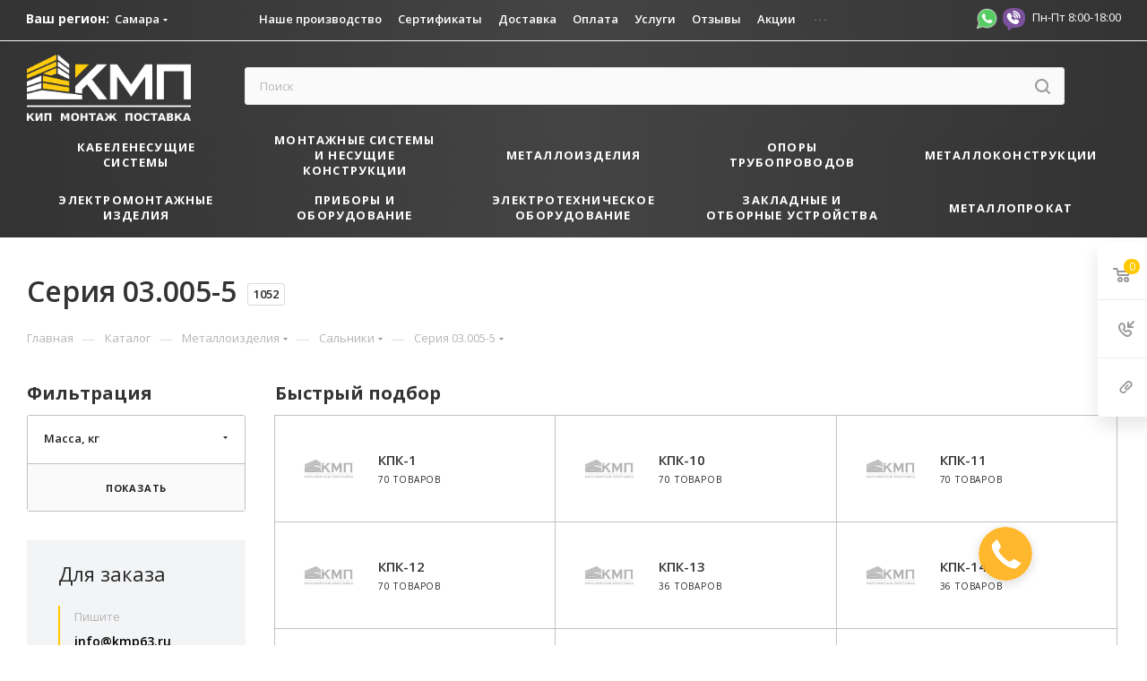

--- FILE ---
content_type: text/css
request_url: https://www.kmp63.ru/bitrix/templates/aspro_max_prod/css/blocks/blocks.css?162303705214132
body_size: 4101
content:
 Page title & Breadcrumbs */
.page-top{padding-top:30px;min-height:56px;position:relative;}
.page-top.center{text-align:center;}
.right_block .page-top.maxwidth-theme{padding:0px;}

.page-top > div{padding: 42px 0px 0px;position: relative;z-index: 4;}
.page-top > div:first-child {z-index: 5;}
.page-top > .breadcrumbs{z-index: 4;}
.page-top > div:last-of-type{padding: 15px 0px 40px;}
.grey_block .page-top > div:last-of-type{margin-bottom: 30px;}

.topic{}
.topic__inner{position: relative;}
.topic__inner > div:not(.topic__heading){margin: 9px -14px 0px 19px;width: 41px;text-align: center;position: relative;cursor: pointer;float: right;}
.topic .topic__inner .share{cursor: default;}
.topic__heading{margin:0px;padding-bottom:0px;text-overflow: ellipsis;overflow: hidden;}
/**/

/*Top content block*/
.top-content-block > div{padding-bottom: 30px;}
.top-content-block .landings-list{padding: 0px 0px 15px;}
.wrapper1:not(.block_side_WIDE) .top-content-block .landings-list {border-bottom: 1px solid #ececec;}
.top-content-block > div + .landings-list{padding-top: 0px;}
.top-content-block > hr{margin: 0px 0px 0px;background: #ececec;}
/**/

/*Subsections catalog items*/
.section-compact-list{}
.section-compact-list__info{padding: 0px 0px 0px 20px;line-height: 20px;}
.section-compact-list__item{padding: 24px 25px;}
/*.section-compact-list__image{width: 40px;height: 40px;flex-shrink: 0;}*/
.section-compact-list__image{width: 70px;height: 70px;flex-shrink: 0;}
.section-compact-list__image img{max-height: 100%;}
.section-compact-list__link{display: block;}
/**/

/*Landings list*/
.landings-list{}
.landings-list__title{padding-bottom: 15px;}
.landings-list__item{display: inline-block;padding-bottom: 11px;}
.landings-list__item.last{padding-right: 18px;}
.landings-list__name{padding: 6px 10px 8px;color: #333;}
.landings-list__name:not(.landings-list__item--js-more) .svg{display: none;}
.landings-list__name:not(.landings-list__item--active){cursor: pointer;}
.landings-list__item--filled-bg {margin-right: 4px;}
.landings-list__item--filled-bg.landings-list__name span {border-bottom: none;}
.landings-list__name span{border-bottom: 1px dotted;}
.landings-list__item--hover-bg:hover{background:#f0f0f0;}
.landings-list__item--filled-bg:not(:hover){background:#f0f0f0;}
.landings-list__item--js-more span{margin-right: 10px;}
.landings-list__item--js-more svg{transition: transform 0.2s ease;}
.landings-list__item--js-more.opened svg{transform: rotate(180deg);}
.landings-list__item--active span{border-bottom-color: transparent;}
.landings-list__item--active{color: #fff;}
/**/

/*Sidebar block*/
.side-block{}
.side-block:hover .btn{color: #fff;}
.side-block.side-block--margined{margin-bottom: 32px;}

.side-block__top{padding: 40px 15px 15px;}
.side-block__top.side-block__top--small-padding{padding-top: 34px;}
.side-block__img{width: 120px;height: 120px;margin: auto;display: block;}
.svg + .side-block__text{margin: 12px 0px 0px;}
.side-block__img + .side-block__text{margin: 18px 0px 0px;}
.side-block__text-title{margin: 0px 0px 5px;}
.side-block__text-phone{margin: 1px 0px 2px;}

.side-block__bottom{position: relative;}
.side-block__bottom:before{content: "";position: absolute;left: 20px;right: 20px;background: #ececec;z-index: 2;}
.side-block__bottom--last{margin: 7px -1px -1px;}
.side-block__bottom--last:before{top:0px;height: 1px;}
.side-block__bottom--top:before{bottom:0px;height: 1px;}
.side-block__bottom .btn{padding-top: 20px;padding-bottom: 18px;position: relative;z-index: 3}
.side-block__bottom--top .btn{border-radius: 3px 3px 0px 0px;}
.side-block__bottom--last .btn{border-radius: 0px 0px 3px 3px;}

.side-block--feedback{margin-top: 32px;}
.side-block--feedback .side-block__top{padding-top: 45px;}
.side-block--feedback .svg + .side-block__text{margin: 18px 0px 0px;}
.side-block--feedback .side-block__bottom--last{margin-top:13px;}
.side-block--feedback .side-block__bottom:before{left:30px;right: 30px;}
.side-block--feedback .side-block__bottom .btn{padding-bottom: 21px;}
/**/

/*Action form block*/
.form-action{}
.form-action + .form-action{margin-top:-1px;}
.form-action__inner{padding: 16px 20px 18px;position: relative;min-height: 58px;}
.form-action .svg{position: absolute;left: 21px;top: 19px;}
.svg + .form-action__text{padding-left: 38px;}
/**/

/*News in sidebar*/
.side-news{}
.side-news__title{margin:0px 0px 13px;}
.side-news__title--margined{margin-top:-6px;}

.side-news__item{padding: 14px 17px;}
.side-news__item + .side-news__item{margin:-1px 0px 0px;}
.side-news__item--has-picture .side-news__img{float: left;margin: 5px 0px 0px;}
.side-news__item--has-picture .side-news__item-info{padding: 0px 0px 0px 52px;}
.side-news__img{width: 40px;height: 40px;}
.side-news__item-date{margin: 0px 0px 2px;}
.side-news__item-link{display:block;}
/**/

/*Sort*/
.filter-panel{padding:13px 0px 14px;border-bottom: 1px solid #ececec;}
.filter-panel__filter{display: none;}
.filter-panel__filter .controls-hr{top: 2px;margin: 0px 23px 0px 21px;}
.filter-panel__filter .bx-filter-title{display: inline-block;padding: 3px 0px 2px 0px;cursor: pointer;}
.filter-panel__filter .bx-filter-title .svg{top:0px;}
.filter-panel__filter .bx-filter-title span{padding: 0px 0px 0px 8px;}
.filter-panel__filter.filter-panel__filter--visible{display: block;}

/*Dropdown select*/
.dropdown-select{cursor: pointer;position: relative;}
.dropdown-select__title{padding: 5px 0px;}
.dropdown-select__title .svg{margin: 0px 0px 0px 4px;}
.dropdown-select__list-item{}
.dropdown-select__list-link{display: block;padding: 11px 15px 10px;white-space: nowrap;}
.dropdown-select__list-link:hover, .dropdown-select__list-link--current{background: #f8f9fb;}
.dropdown-select__list-link--current{cursor: default;}
/**/

/*Controls view*/
.controls-view{margin: 0px -7px;}
.controls-view__link{display: inline-block;vertical-align: top;padding: 4px 7px;}

/**/

/*Controls linecount*/
.controls-linecount{}
.controls-hr{width: 1px;position:relative;height: 16px;margin: 0px 30px 0px 19px;display: inline-block;top: 7px;background: #ececec;}
/**/

/*Js wrapper load block*/
.js-load-wrapper, .js-load-wrapper .ajax_load{position: relative;}
.loading-state:before{content:"";display:block;background:rgba(255,255,255,0.5) url('../../images/loaders/double_ring.svg') center 50px no-repeat;position: absolute;z-index: 105;top:0px;left: 0px;right: 0px;bottom: 0px;}
/**/

/*btn only link*/
.btn-link-text{border:none;background: none;-webkit-appearance: none;}
.btn-link-text span{border-bottom: 1px dotted;}
.btn-link-text .svg + span{margin-left: 7px;}
.btn-link-text:hover svg{-webkit-animation: spinner .5s ease-out 1;animation: spinner .5s ease 1;-webkit-transform-style: preserve-3d;-moz-transform-style: preserve-3d;-ms-transform-style: preserve-3d;    transform-style: preserve-3d;}
/**/

/*title block with icon*/
.title-menu{padding: 23px 22px;cursor: pointer;overflow: hidden;text-overflow: ellipsis;position: relative;}
.block_side_NORMAL .title-menu{padding-left: 0px;}
.block_side_WIDE .title-menu{border-left: 1px solid #ececec;border-right: 1px solid #ececec;border-top: 1px solid #ececec;}

.slide-block__head.closed{padding-bottom: 24px;}
.slide-block__head.closed .svg-inline-down{transform: rotate(180deg);}
.slide-block__head.closed:after{content: "";background: #eeeeee;height: 1px;position: absolute;bottom: 0px;left: 0px;right: 0px;}
.slide-block__head:hover .svg-inline-down svg path{fill:#fff;}
.slide-block__head.closed + .slide-block__body{display: none;}

.slide-block__head .svg-inline-catalog{padding: 0px 7px 0px 0px;}
.slide-block__head .svg-inline-down{position: absolute;right: 6px;top: 31px;transition: transform 0.2s ease;width: 20px;height: 20px;margin: -10px 0px 0px;text-align: center;border-radius: 3px;line-height: 16px;}
.slide-block__head.active-filter .svg.svg-inline-down:before{display: none;}
.slide-block__head .svg-inline-down svg{display: inline-block;vertical-align: middle;}

.block_side_WIDE .slide-block__head .svg-inline-down{right: 19px;}
/**/

/*Sticky sidebar*/
.sticky-sidebar{will-change: min-height;}
.sticky-sidebar__inner{transform: translate(0, 0); /* For browsers don't support translate3d. */transform: translate3d(0, 0, 0);will-change: position, transform;padding-bottom: 32px;}

/**/

/*Properties*/
.properties_absolute{position: absolute;top: -14px;padding-right: 35px;right: 100%;bottom: 0;width: 100%;text-align: left;
    transition: right 0.2s ease-in-out;-moz-transition: right 0.2s ease-in-out;-ms-transition: right 0.2s ease-in-out;-o-transition: right 0.2s ease-in-out;-webkit-transition: right 0.2s ease-in-out;}
.properties__item{margin-top:10px;position: relative;}
.properties__item--inline{display: inline;}
.properties__item.properties__item--compact{margin-top: 0px;}
.properties__hr{margin: 0px 5px;}

/**/

/*Top picture in sectionlist*/
body div.section-banner-top{position: static;padding:0px;}
.section-banner-top__picture{position: absolute;left: 0px;right: 0px;display: block;z-index: 2;bottom: 0px;top: -137px;}
.long_header2 .section-banner-top__picture{top: -150px;}
.long_header2.smalls .section-banner-top__picture{top: -117px;}
.long_header3 .section-banner-top__picture{top: -146px;}
.subsmall .section-banner-top__picture{top: -95px;}
.smalls .section-banner-top__picture, .half_header .section-banner-top__picture{top: -91px;}
.long_header2.sticky_menu .section-banner-top__picture{top: -137px;}

/**/

/*Popup form*/
.popup-text-info{}
.popup-text-info__title{padding:55px 60px 15px 60px;}
.popup-text-info__text{padding:0px 60px 60px;}
.popup-text-info__period{margin: 0px 0px 32px;}
.popup-text-info__period > div{display: inline-block;vertical-align: middle;margin: 7px 0px 10px;}
.popup-text-info__period .popup-text-info__timer + .popup-text-info__date{padding-left: 27px;}
.popup-text-info__period .svg{padding: 0px 6px 0px 0px;}
.popup-text-info__btn{margin: 39px 0px 0px;}
/**/

/*Product top block*/
.product-info-headnote{}
.product-info-headnote__inner{margin: 0px -19px;}
.product-info-headnote__inner > div{padding: 5px 19px;display: inline-block;vertical-align: middle;}
.product-info-headnote__stickers{}
.product-info-headnote__stickers .stickers{position: static;padding: 0px;margin-left: -2px;}
.product-info-headnote__stickers .stickers.custom-font [class*="sticker_"]{margin-top:2px;margin-bottom: 2px;}
.product-info-headnote__rating{margin-top: 2px;}
.product-info-headnote__toolbar .like_icons.list{margin-right: -4px;}

/**/

/*Ordered block*/
.ordered-block{margin: 3.133rem 0px 3.133rem;}
.ordered-block p:last-of-type{margin-bottom: 0px;}
.ordered-block__title{color: #000;padding-bottom: 1.933rem;}

/**/

/*Detail side brand*/
.brand-detail{}
.brand-detail-info{padding: 30px;margin:34px 0px 28px;}
.brand-detail .brand-detail-info__image + .brand-detail-info__preview{padding: 18px 0px 0px;}
.brand-detail-info__preview .text{padding-bottom: 17px;}
.brand-detail-info__preview .link:not(:last-of-type){padding-bottom: 6px;}

/**/

/*Block item*/
.block-items{}
.block-items .block-item{margin: -2px 0px 0px;background: #fff;}
.block-items .block-item + .block-item{border-top-right-radius: 0px;border-top-left-radius: 0px;}
.block-item__wrapper{padding: 13px 19px;}
.block-item__inner{/*overflow: hidden;text-overflow: ellipsis;*/}
.block-item__image{flex-shrink: 0;align-self: normal;text-align: center;position: relative;overflow: hidden;}
.block-item__image .thumb{position: static;}
.block-item__image.block-item__image--wh80{width: 80px;height: 80px;line-height: 78px;}
.block-item__image.block-item__image--wh90{width: 90px;height: 90px;line-height: 88px;}
body .block-items .block-item__image img{display: inline-block;max-height: 100%;max-width: 100%;}
.block-item__info{padding: 0px 0px 0px 14px;}
.block-item__title a{line-height: 1.385em;}
.block-item__title a span{display: block;}
.block-item__cost.cost{margin:3px 0px 0px;}

.block-items.flexbox{align-items: normal;position: relative;}
.block-items.flexbox:not(.owl-grab):before{content: "";position: absolute;left: 0px;width: 1px;top:0px;bottom: 0px;background: #ececec;z-index: 3;}
.block-items.flexbox:not(.owl-grab):after{content: "";position: absolute;right: 0px;width: 1px;top:0px;bottom: 0px;background: #fff;z-index: 3;}
.block-items.flexbox.block-items--margined:before, .block-items.flexbox.block-items--margined:after{display: none;}
.block-items.flexbox .owl-stage{display:flex;align-items: normal;}
.block-items.flexbox .block-item{margin: 0px 0px 0px 0px;background: #fff;flex: 1 0 21%;}
.block-items.flexbox .owl-item .block-item{height: 100%;}
.block-items.flexbox:not(.block-items--margined) .block-item{border-radius: 0px;}
.block-items.flexbox .block-item__wrapper{padding: 19px 19px;position: relative;height: 100%;}
.block-items.flexbox .block-item__wrapper.w-btn{padding-bottom:61px;}
.block-items.flexbox .block-item__wrapper .more-btn{margin: 8px 0px 0px;position: absolute;bottom: 19px;}
.block-items.flexbox .block-item__wrapper .more-btn .btn-xs{padding-top: 9px;padding-bottom: 7px;}
.block-items.flexbox .block-item__cost.cost .js-show-info-block{display: none;}
.block-items.flexbox .cost.prices .more-item-info + .price_matrix_wrapper, .block-items.flexbox .cost .with_matrix.pl .sale_block .sale_wrapper, 
.block-items.flexbox .cost .with_matrix.pl .prices-wrapper{padding-left: 0px;}
.block-items.flexbox .owl-dots{background: none;position: relative;z-index: 5;margin-top: -3px;padding-top: 3px;}

.block-items.flexbox.block-items--margined .block-item__wrapper{padding: 14px;}
.block-items.flexbox.block-items--margined .block-item__info{padding-left: 16px;}
/**/

/*Switch right block*/
.switch-item-block{position: absolute;right: 0px;top:0px;display: block;background: #fff;}
.switch-item-block__count-value{padding-right: 3px;}
.switch-item-block__count-separate{color:#cecece;padding: 0px 15px;}
.switch-item-block__icons{transition: opacity 0.3s ease;}
.switch-item-block__icons.switch-item-block__icons--big{margin-right: 6px;}
.switch-item-block__icons:not(.active){opacity: 0.35;cursor: pointer;}
.switch-item-block .switch-item-block__icons:hover{opacity: 1;}
/**/

--- FILE ---
content_type: text/css
request_url: https://www.kmp63.ru/bitrix/templates/aspro_max_prod/css/menu.css?162303705160991
body_size: 9504
content:
/* TOP MENU */
.menu-row .mega-menu table td.wide_menu .dropdown-menu .customScrollbar {max-height: 700px;}
.menu-row .mega-menu table td.wide_menu .dropdown-menu ul.menu-wrapper {max-height: none;}

.menu-row{position:static;}
.menu-row > .maxwidth-theme{background:none;}
.logo-row .menu-row.maxwidth-theme:before,.logo-row .menu-row.maxwidth-theme:after{display:none;}
.menu-only{position:relative;}
.menu-row .menu-only{position:static;}
.menu-row.bgcolored .menu-only{position:relative;}
.mega-menu{position:relative;z-index:10;}
.menu-row .menu-only .mega-menu{position:static;}
.mega-menu.sliced:not(.ovisible){overflow:hidden;}
.mega-menu ul.nav{padding:0 0 0px 0;clear:both;float:none;position:static;display:block;font-size:13px;box-shadow:0 1px 1px 0 rgba(0,0,0,.3);}
.mega-menu ul.nav li{padding:0;margin:0;clear:both;float:none;display:block;}
.mega-menu ul.nav li:before{display:none;}
.mega-menu ul.nav li, .mega-menu ul.nav .dropdown-menu ul.menu-wrapper{background-color:#fafafa;}
.mega-menu ul.nav li > a{padding:9px 45px 9px 10px;text-shadow:none !important;border-top:1px solid #e1e4e6;border-bottom:1px solid transparent;margin:0;line-height:24px;text-decoration:none;position:relative;border-radius:0;clear:both;float:none;display:block;background:none repeat scroll 0 0 rgba(0, 0, 0, 0);white-space:normal;color:#444444;}
.mega-menu ul.nav li > a i.fa-angle-down{position:absolute;right:-10px;top:0px;font-size:20px;width:64px;height:44px;text-align:center;line-height:44px;}
.mega-menu ul.nav li:first-of-type > a{border-top:medium none !important;}
.mega-menu ul.nav li.active > a, .mega-menu ul.nav li:hover > a{border-top:1px solid #e1e4e6;border-bottom:1px solid #e1e4e6;margin:0;padding:9px 55px 9px 10px;background:none;color:#ffffff;}
.mega-menu ul.nav li.active > a i.fa-angle-down, .mega-menu ul.nav li:hover > a i.fa-angle-down{right:0px;}
.mega-menu ul.nav li.active + li > a, .mega-menu ul.nav li:hover + li > a{border-top:1px solid transparent;}
.mega-menu ul.nav li > a:focus{background:none repeat scroll 0 0 rgba(0, 0, 0, 0);}
.mega-menu ul.nav .dropdown-menu ul.menu-wrapper{margin: 0;font-size:13px;position:static;clear:both;float:none;display:none !important;box-shadow:none;border:none !important;border-radius:0;margin:0;padding:0 0 0 20px;}
.mega-menu ul.nav .dropdown-menu li:first-of-type > a{border-top:1px solid transparent;}
.mega-menu table td .wrap > .dropdown-menu ul.menu-wrapper > li:first-of-type:before{/*position:absolute;top:-1px;left:0px;width:100%;height:2px;margin:0px;background:#dedede;display:block;content:"";-webkit-transition-property:"right";
    transition-property:"right";-webkit-transition-duration:0.15s;transition-duration:0.15s;-webkit-transition-timing-function:ease-out;transition-timing-function:ease-out;*/}
.mega-menu table td.js-dropdown ul li.menu-item.dropdown-submenu > a:after {
	content: '';
	background-image: url('../images/svg/trianglearrow_right.svg');
	height: 6px;
    width: 6px;
    display: block;
    background-repeat: no-repeat;
    position: absolute;
    right: 17px;
    top: 50%;
    margin-top: -3px;
}
.mega-menu .table-menu > table > td .wrap > .dropdown-menu ul.menu-wrapper > li:first-of-type:before{display:block !important;}
.bglight .mega-menu ul.nav .dropdown-menu li:last-of-type > a{border-bottom:1px solid transparent;}
.mega-menu ul.nav li.resp-active > ul.dropdown-menu{display:block !important;}
.mega-menu table{border-collapse:collapse;border-spacing:0;width:100%;max-width:100%;}
.bx-mac .mega-menu table, .bx-ios .mega-menu table{max-width:inherit;}
.mega-menu table a, .auth_wr_inner .dropdown-menu li a{display:block;width:100%;text-decoration:none;white-space:nowrap;}

body .centered .menu-row .menu-only{background:none;}
.centered .menu-row .mega-menu table{width: auto;margin: 0 auto;}

.mega-menu table td{padding:0;text-align:center;position:relative;}
.menu-row .menu-only .mega-menu table td{position:static;}
.mega-menu table td.unvisible { visibility:hidden;opacity:0; }

.mega-menu table td.dropdown > .wrap{position:relative;}
/*.mega-menu table td:hover > .wrap > .dropdown-menu{display:block;opacity:1;animation:toggle_opacity 300ms;}*/
.mega-menu table td > .wrap > a .fa{vertical-align:middle;display:none;}
.mega-menu table td > .wrap > a .fa.fa-angle-down::before{font-size:10px;font-weight:bold;vertical-align:top;}
.mega-menu table .tail{display:none;}
.mega-menu table .dropdown-menu{border-radius:0;border:none;margin:0px 0 0;top:auto;padding:0;text-align:left;opacity:0;background-clip: border-box;}
#headerfixed .mega-menu table .dropdown-menu{margin-top:-1px;}
#headerfixed .mega-menu table .wide_menu .dropdown-menu{margin-top:0px;}

.menu-row .mega-menu table td.dropdown.wide_menu > .wrap{position:static;}
.menu-row .mega-menu table td.wide_menu .wrap > .dropdown-menu ul.menu-wrapper > li:first-of-type:before{display:none;}
.menu-row .mega-menu table td.wide_menu > .wrap > .dropdown-menu ul.menu-wrapper{width:100%;margin:0px;/*border-top:1px solid #f2f2f2;*/padding:37px 40px 10px;left:0px !important;}
.menu-row .mega-menu table td.wide_menu.hover > .wrap > .dropdown-menu{display:block;}
/*.menu-row.bglight .mega-menu table td.wide_menu:hover > .wrap > .dropdown-menu,*/
.menu-row.bglight .mega-menu table td.wide_menu.hover > .wrap > .dropdown-menu{border-top-width:0px;}
/*.menu-row .mega-menu table td.wide_menu:hover > .wrap > .dropdown-menu, */.menu-row .mega-menu table td.wide_menu.hover > .wrap > .dropdown-menu{}
.menu-row .mega-menu table td.wide_menu > .wrap > .dropdown-menu::-webkit-scrollbar{width:8px;}
.menu-row .mega-menu table td.wide_menu > .wrap > .dropdown-menu::-webkit-scrollbar-track{border-radius:8px;}
.menu-row .mega-menu table td.wide_menu > .wrap > .dropdown-menu::-webkit-scrollbar-thumb{border-radius:8px;background:#999;border:2px solid #fff;}
.menu-row .mega-menu table td.wide_menu > .wrap > .dropdown-menu::-webkit-scrollbar-thumb:window-inactive {background:#999;border:2px solid #fff;}

.menu-row .mega-menu table td.wide_menu > .wrap > .dropdown-menu ul.menu-wrapper > li > a{padding-top:0px !important;padding-bottom:6px !important;font-size:15px;line-height: 20px;}
.menu-row .mega-menu table td.wide_menu > .wrap > .dropdown-menu ul.menu-wrapper > li{display:inline-block;width:25%;float:left;margin:0px 0px 32px;padding:0px 20px 0px 0px;}
.menu-row .mega-menu table td.wide_menu > .wrap > .dropdown-menu ul.menu-wrapper > li.has_img{padding-left:80px;min-height:60px;}
.menu-row .mega-menu table td.wide_menu > .wrap > .dropdown-menu ul.menu-wrapper > li.has_img.icon {padding-left: 60px;}
.menu-row .mega-menu table td.wide_menu > .wrap > .dropdown-menu ul.menu-wrapper > li.has_img .menu_img{display:block;width:60px;position:absolute;top:4px;left:0px;}
.menu-row .mega-menu table td.wide_menu > .wrap > .dropdown-menu ul.menu-wrapper > li.has_img .menu_img.icon {width: 40px;}
.menu-row .mega-menu table td.wide_menu > .wrap > .dropdown-menu ul.menu-wrapper > li.has_img .menu_img > a {padding-left: 0!important;padding-right: 0!important;}
.menu-row .mega-menu table td.wide_menu .dropdown-menu ul.menu-wrapper > li:nth-child(4n+1){clear:left;}
.menu-row .mega-menu table td.wide_menu .dropdown-menu ul.menu-wrapper > li > a{white-space:normal;border:none;}
.mega-menu table td:not(.wide_menu) .dropdown-menu ul.menu-wrapper > li.has_img .menu_img, body .mega_fixed_menu .mega-menu table td .dropdown-menu ul.menu-wrapper > li.has_img .menu_img{display:none;}
.logo-row.menu-row{position:relative;}
.logo-row.menu-row .mega-menu, .logo-row.menu-row .mega-menu table td.wide_menu{position:static;}

.menu-row .menu-item.hover > .dropdown-menu{display:block !important;opacity:1 !important;}

body .menu-row .mega-menu table td.wide_menu > .wrap > .dropdown-menu ul.menu-wrapper > li > .dropdown-menu > li.collapsed:not(.clicked_exp){display:none;}
.menu-row .mega-menu table td.wide_menu > .wrap > .dropdown-menu ul.menu-wrapper > li > .dropdown-menu > li, .catalog_icons_N .menu-row .mega-menu table td.wide_menu > .wrap > .dropdown-menu ul.menu-wrapper > li > .dropdown-menu > li.clicked_exp{display:inline-block;}
.menu-row .mega-menu table td.wide_menu > .wrap > .dropdown-menu ul.menu-wrapper > li.has_img > .dropdown-menu > li,
.catalog_icons_N .menu-row .mega-menu table td.wide_menu > .wrap > .dropdown-menu ul.menu-wrapper > li.has_img > .dropdown-menu > li.clicked_exp, .catalog_icons_Y .menu-row .mega-menu table td.wide_menu > .wrap > .dropdown-menu ul.menu-wrapper > li.has_img > .dropdown-menu > li.clicked_exp{display:block;}
.menu-row .mega-menu table td.wide_menu > .wrap > .dropdown-menu ul.menu-wrapper > li > .dropdown-menu li a{padding-right:0px !important;padding-left: 7px !important;white-space: normal;}
.menu-row .mega-menu table td.wide_menu > .wrap > .dropdown-menu ul.menu-wrapper > li:not(.has_img) > .dropdown-menu li a{font-size:12px;}
.menu-row .mega-menu table td.wide_menu > .wrap > .dropdown-menu ul.menu-wrapper > li > .dropdown-menu li a:not(:hover){color:#666;}
.menu-row .mega-menu table td.wide_menu .dropdown-submenu:not(.has_img) .dropdown-submenu .dropdown-menu{display:none;}
.menu_top_block.catalog_block .dropdown>li.full>.dropdown>li> .image + a,
body .wrapper1 .menu-wrapper .menu_top_block .dropdown>li.full>.dropdown-block li>.image + a{padding-left:70px;padding-top:0px;}
.menu_top_block.catalog_block .dropdown>li.full>.dropdown>li> a{padding-left:0px;padding-top:0px;}
.menu_top_block.catalog_block .dropdown>li.full>.dropdown>li> .image + a +.dropdown,
body .wrapper1 .menu-wrapper .menu_top_block .dropdown>li.full>.dropdown-block li>.image + a + .dropdown{padding-left:70px;}
body .wrapper1 header .menu-wrapper .menu_top_block .dropdown>li.full>.dropdown-block li>.image + a + .dropdown {padding: 0px 20px;margin-top: 5px;}
.menu_top_block.catalog_block .dropdown>li.full>.dropdown>li>.dropdown{padding-left:0px;}
.mega-menu table .dropdown-submenu:not(.has_img):not(.active):hover>a{/*color:#222;*/}

.mega-menu table .dropdown-menu li a, .auth_wr_inner .dropdown-menu li a{color:#222222;padding:14px 29px 14px 7px !important;background: none;/*border-top:1px solid #f0f0f0;*/}
.mega-menu table .dropdown-menu li a.img_link{padding: 0 !important;}
.mega-menu table td:not(.wide_menu) .dropdown-menu li > a .name{display:block;max-width:200px;overflow:hidden;text-overflow:ellipsis;}
.mega-menu table .wrap > .dropdown-menu li:first-of-type > a, .auth_wr_inner .dropdown-menu li:first-of-type > a{border-top-color:transparent !important;}
.mega-menu table .wrap > .dropdown-menu li:first-of-type > .dropdown-menu{top:1px;}
.menu-row.bgcolored .mega-menu table .wrap > .dropdown-menu li:first-of-type > .dropdown-menu{top:0px;}
.mega-menu table td:not(.wide_menu) .wrap > .dropdown-menu li:first-of-type > .dropdown-menu li:first-of-type > a{padding-top:15px !important;}
.mega-menu table .dropdown-submenu, .dropdown-menu li{position:relative;padding:0px;margin:0px;}
.mega-menu table .dropdown-submenu:before, .dropdown-menu li:before{display:none;}
.mega-menu table td:not(.wide_menu) .dropdown-submenu > a:after{/*display:block;font-family:FontAwesome;content:"\f105";right:10px;position:absolute;top:50%;margin:-6px 0 0;font-weight:bold;font-size:11px;*/}

.auth_wr_inner .dropdown-menu li .icons{margin-right: 5px;}
.auth_wr_inner .dropdown-menu li a {padding: 11px 43px 12px 19px !important;line-height: 25px;border-top: 1px solid #f0f0f0;text-transform: none;font-size: 13px;letter-spacing: 0px;}
.auth_wr_inner .dropdown-menu li.active a {color: #222;font-weight: bold;}
.auth_wr_inner .dropdown-menu li:hover > a {background-color: #fafafa;}
.auth_wr_inner .dropdown-menu > li:last-of-type:hover a {border-radius: 0 0 4px 4px;}
.auth_wr_inner .dropdown-menu > li:first-of-type:hover a {border-radius: 4px 4px 0 0;}

.menu-row .mega-menu table td.wide_menu .dropdown-submenu .dropdown-menu{display:block;position:static;opacity:1;box-shadow:none;background:none;max-width: 100%;}
.menu-row .mega-menu table td.wide_menu.hover .dropdown-submenu .dropdown-menu{display:block !important;opacity:1 !important;}
.mega-menu table td.wide_menu .dropdown-submenu .dropdown-menu >li.collapsed{display:none;}
.menu-row .mega-menu table td.wide_menu .dropdown-submenu .dropdown-menu >li > a{font-size:13px;padding:8px 20px 0px !important;}
.menu-row .mega-menu table td.wide_menu .dropdown-submenu .dropdown-submenu .dropdown-menu{margin:0px 0px 0px 20px;float:none;}
.mega-menu table td .more_items{display:none;}
.mega-menu table td.wide_menu .more_items{cursor:pointer;position:relative;display:inline-block;}
.menu-row .mega-menu table td.wide_menu .more_items{padding:11px 7px 4px;font-size: 11px;color: #333;margin-bottom: -5px;}
.mega-menu table td.wide_menu .with_dropdown:after{margin-top:-1px;}

.mega-menu table td:not(.wide_menu) .dropdown-submenu:hover > .dropdown-menu{/*display:block;opacity:1;animation:toggle_opacity 300ms;*/}
.mega-menu table .dropdown-submenu .dropdown-menu{top:2px;left:100%;}
.menu-row.middle-block .mega-menu table .dropdown-submenu .dropdown-menu{top:0px;}
.menu-row.middle-block.bglight .mega-menu table .dropdown-submenu .dropdown-menu{top:3px;}
.menu-row.middle-block.bglight .mega-menu table .wrap > .dropdown-menu li:first-of-type > .dropdown-menu{top:2px;}
.mega-menu table .dropdown-submenu .dropdown-menu ul.menu-wrapper > li:first-of-type > a{border-top:none;}
.mega-menu table .dropdown.js-dropdown .fa{display:none;}
.mega-menu table .more-items > span{display:inline-block;font-size:14px;line-height:20px;position:relative;vertical-align:top;padding-right:21px;}
.mega-menu table td.search-item .wrap > a{padding-left:15px;padding-right:15px;padding-top:13px !important;padding-bottom:18px !important;}
.mega-menu table td.search-item .wrap > a .fa{font-size:15px;}
.mega-menu table td .wrap > a{border:none;font-weight:bold;padding:38px 12px 41px;position:relative;text-transform:none;color:#222222;width:auto;
display:inline-block;font-size:0.867em;position:relative;color:#222222;height:100px;text-transform:uppercase;}
body:not(.menu-hovered) .light-menu-color header .logo_and_menu-row .mega-menu table td:hover .wrap > a{color:#fff;}

.logo_and_menu-row.smalls .logo-row .menu-row .mega-menu{height:88px;}
.smalls .logo-row .wides .mega-menu table td .wrap > a{padding: 32px 12px 35px;height:89px;}

.logo_and_menu-row .menu-only .mega-menu table td .wrap > a{letter-spacing:0.8px;}

.fix-logo .menu-row .menu-only-wr{width:193px;border-left:1px solid rgba(255,255,255,0.1);border-right:1px solid rgba(255,255,255,0.1);}
.fix-logo .menu-row .menu-only-wr .mega-menu .svg{opacity:1;}
.fix-logo .menu-row .menu-only-wr .mega-menu .svg.svg-inline-down{position: absolute;right: 19px;top: 26px;}
.fix-logo .menu-row .menu-only-wr .mega-menu table td .wrap > a{text-align:left;padding: 18px 18px 25px 19px;}

.fix-logo .menu-row .search-block{padding-left: 214px;padding-right:0px;}
.basket_normal .fix-logo .menu-row .search-block{padding-right:20px;}
.fix-logo .menu-row .search-block > .inner-table-block{height: 53px;width: 100vw;}
.fix-logo .menu-row .search-block .search .search-input{background: #fff;height:37px;border:1px solid #fff;}
.fix-logo .menu-row .search-block .search .btn-search{border:none;padding: 10px 13px 9px;height:37px;background:none;}
.fix-logo .menu-row .search-block .search .btn-search:not(:hover) .svg{opacity:0.5}
.fix-logo .menu-row .search-block .search .btn-search .svg path{fill:#333;}
.backet_normal .fix-logo .menu-row .search-block{padding-right: 213px;}

.fix-logo .menu-row.bglight .search-block{position:relative;}
.fix-logo .menu-row.bglight .search-block:before{content:"";position:absolute;display:block;left:0px;right:0px;height:1px;background:#ececec;}
.fix-logo .menu-row.bglight .search-block .search .search-input{background: #fafafa;border-color:#ececec;}

.logo-row .subbottom{/*position:relative;*/z-index:1;}
.logo-row .subbottom > .menu{padding-right:155px;}
.subbottom .menu .mega-menu table td{text-align:left;}
.subbottom .menu .mega-menu table td .wrap > a{height:40px;padding: 14px 12px 36px 0px;font-size:0.733em;letter-spacing:0.8px;}
.subbottom .menu .mega-menu table td .wrap > a .svg{top:-1px;}
.subbottom .menu .mega-menu table td .wrap .dropdown-menu{/*left: -19px;*/margin-top:0px;}
.subbottom .menu .mega-menu table td:not(.js-dropdown):not(.wide_menu) .wrap .dropdown-menu{/*left: -19px;*/}
.subbottom .menu .mega-menu td .wrap > a .line-wrapper .line{bottom: -15px;opacity:0;}

.subcontent .subbottom .menu .mega-menu table td .wrap > a{height:40px;padding: 20px 40px 42px 0px;font-size:0.867em;letter-spacing:0.8px;}
.subcontent .subbottom .menu .mega-menu table td.wide_menu,
.subcontent .subbottom .menu .mega-menu table td.wide_menu .wrap{position:static;}

.big_header .logo-row .subbottom > .menu{padding-right:0px;}
.big_header .logo-row .subbottom > .menu .mega-menu{height:auto;}
.big_header.basket_normal .logo-row .subbottom > .menu{padding-right:220px;}

.auth_wr_inner{position:relative;}
.auth_wr_inner .dropdown-menu{border:none;margin:0px;padding:0px;border-radius: 0 0 3px 3px;right: -10px;left: auto;}
.auth_wr_inner .dropdown-menu.bx-context-toolbar-empty-area {background-color: #fff !important;}
.auth_wr_inner .dropdown-menu ul.menu-wrapper > li:not(:hover){background:#fff;}
.auth_wr_inner:hover .dropdown-menu{display:block;}
.auth_wr_inner.with_dropdown > .svg.inline{position: absolute;right: 0px;top: 9px;opacity: 1;}

.auth_wr_inner.with_dropdown .icons{margin: 0px 5px 0px 0px;display: inline-block;position: relative;top: -1px;}
#headerfixed .auth_wr_inner.with_dropdown > .svg{display:none;}
#headerfixed .auth_wr_inner.with_dropdown .dropdown-menu{left:-40px;}

.logo-row .subbottom > .auth{position:absolute;right:-2px;top:0px;}
.logo-row .subbottom > .auth .personal-link{/*margin-top:4px;*/}

.mega-menu table td .wrap > a .svg:not(.svg-inline-down){top: -2px;margin-right: 10px;opacity:0.5;}
.mega-menu table td .wrap > a .svg.svg-inline-icon_discount{top: -1px;margin-right: 8px;left:2px;}
.mega-menu .wrap > a .svg.svg-inline-down{top: -1px;margin-left: 8px;display:none;}
.logo_and_menu-row .menu-only .mega-menu .wrap > a .svg.svg-inline-down{display:none;}
.mega-menu table td .wrap > a:hover .svg, .light-menu-color i.svg{opacity:1;}
#headerfixed .mega-menu table td .wrap > a{height:auto;}

/*middle menu*/
.menu-row.middle-block .mega-menu{height:53px;}
.menu-row.middle-block > .maxwidth-theme > .row{margin:0px;}
.menu-row.middle-block > .maxwidth-theme > .row > .col-md-12{padding:0px;/*z-index: 1060;*/}
.menu-row.middle-block .mega-menu table td .wrap > a{padding:18px 18px 25px;height:53px;line-height:1.33em;letter-spacing:1.2px;}
.menu-row.middle-block .mega-menu table td .wrap > a >div{display:inline-block;}

.menu-row.middle-block:not(.bglight) .mega-menu table td .wrap > a{color:#fff;}
.menu-row.middle-block:not(.bglight) .mega-menu table td .wrap > a .svg path{fill:#fff;}

/*lowercase menu*/
.header-font-lower_Y .menu-row .mega-menu table td .wrap > a,
.header-font-lower_Y .logo_and_menu-row .menu-only .mega-menu table td .wrap > a{font-size:0.933em;text-transform:none;letter-spacing: 0.8px;}
.header-font-lower_Y .subbottom .menu .mega-menu table td .wrap > a{font-size:0.867em;text-transform:none;letter-spacing: normal;}
.header-font-lower_Y .mega_fixed_menu .mega-menu table .menu-item>.wrap>a{text-transform:none;letter-spacing: normal;}

/*light menu*/
.menu-row.middle-block.bglight .mega-menu{border-top:1px solid #f2f2f2;}
.fill_bg_n .menu-row.middle-block.bglight, .fill_bg_y .menu-row.middle-block.bglight .mega-menu{border-bottom:1px solid #f2f2f2;}
.fill_bg_n.menu-hovered .menu-row.middle-block.bglight, .fill_bg_y.menu-hovered .menu-row.middle-block.bglight .mega-menu{border-bottom:1px solid #f2f2f226;}
.menu-row.middle-block.bglight .mega-menu table td .wrap > a{/*padding-top:19px;padding-bottom:26px;height:59px;*/}
.fill_bg_y .menu-row.bglight>.maxwidth-theme{background:#fff;}

.header-wrapper.centered .menu-row.middle-block.bglight .mega-menu{border-top:none;}

/*dark menu*/
.fill_bg_n .menu-row.middle-block.bgdark, .fill_bg_y .menu-row.bgdark>.maxwidth-theme{background:#333;}
.menu-row.middle-block.bgdark table td:hover{background-color:#556170;}

.logo_and_menu-row .logo-row .menu-row .mega-menu{height:100px;}

.menu-row.middle-block:not(.bglight) .line-wrapper{display:none;}
.menu-row.middle-block:not(.bglight) .marker-nav{display:none;}
.menu-row.middle-block .mega-menu table td .wrap > .more-items > span{left:2px;top: -1px;}

.menu-row.middle-block:not(.bglight) .wrap_icon .svg svg path, .menu-row.middle-block:not(.bglight) .wrap_icon .svg:hover svg path{fill:#fff;}

.menu-row.middle-block .right-icons > .pull-right{padding-left:26px;padding-right: 7px;}
.menu-row.middle-block .menu-only .right-icons > .pull-right{padding-right: 4px;}
.menu-row.middle-block .wrap_icon{height: 53px;}
.menu-row.middle-block .wrap_icon .basket-link{position: relative;z-index: 10;display:block;padding: 0px 16px 0px 14px;}
.menu-row.middle-block .wrap_icon .svg{vertical-align: baseline;top:0px;opacity:1;}
.menu-row.middle-block .wrap_icon .count{margin-top:-12px;}

.menu-row.middle-block.bgcolored .basket-link .count, .menu-row.middle-block.bgdark .basket-link .count{background:#FFF;color:#333;}
.menu-row.middle-block:not(.bglight) .basket-link .count:not(.basket-count){background:#FFF;}
.menu-row.middle-block .basket-link .title{display:none;}
.menu-row.middle-block .logo_and_menu-row .right-icons{margin-left:1px;margin-right:1px;}

.menu-row.middle-block.bglight .basket-link:not(.basket-count) .count{background:#b0b0b0;color:#fff;}

.mega_fixed_menu .marker-nav{display:none;}
body .mega_fixed_menu .mega-menu table a{white-space:normal;height:auto;}

.mega-menu table td .wrap > a .line-wrapper{position:relative;visibility:visible;}
.mega-menu td .wrap > a .line-wrapper .line{position:absolute;bottom:-37px;left:0px;height:2px;background:#dedede;right:100%;opacity:1;-webkit-transition:right 0.15s ease-out;transition:right 0.15s  ease-out;}
.menu-row.middle-block.bglight .mega-menu td .wrap > a .line-wrapper .line{bottom:-18px;}
#headerfixed .mega-menu td .wrap > a .line-wrapper .line{bottom:-18px;}
.mega-menu table td.active .wrap > a .line-wrapper .line, .mega-menu table td .wrap:hover > a .line-wrapper .line{right:0px;}
.mega-menu table td:last-child .wrap > a:after{display:none;}
.mega-menu table .dropdown-submenu > a:hover:after{color:white;}
.mega-menu table .dropdown-submenu .dropdown-menu:after{display:none;}
.mega-menu table .more-items{}

.mega-menu td.wide_menu.wide_menu .wrap > a .line-wrapper .line{display:none;}

.dropdown-menu ul.menu-wrapper > li > a:hover, .dropdown-menu ul.menu-wrapper > li > a:focus{background:#fff;}
.dropdown-menu > .active > a, .dropdown-menu > .active > a:hover, .dropdown-menu > .active > a:focus{background:#fff;}

/*.mega-menu table td .wrap > .more-items > span:before{content:"";position:absolute;left:2px;width:17px;height:3px;background:#222222 url(images/next.png) -1px -333px no-repeat;}*/
.mega-menu table td .wrap > .more-items > span:before{content:"";position:absolute;left:2px;width:17px;height:3px;background: url(../images/svg/header_icons.svg) -124px -29px no-repeat;}
.mega-menu table td .wrap > .more-items > span{font-size:0;position:relative;display:inline-block;vertical-align:middle;width:17px;height:3px;}
.menu-row.middle-block .mega-menu table td .wrap > .more-items{padding-left:18px;padding-right:18px;}
.menu-row.middle-block .mega-menu table td .wrap > .more-items > span:before{background-position:-124px -51px;/*background-color:transparent;*/left:0;}
.menu-row.middle-block.bglight .mega-menu table td .wrap > .more-items > span:before{background-position:-124px -29px;/*background-color:#000;*/left:0;}
.mega-menu table td .wrap .line-wrapper{visibility:hidden;}

.logo_and_menu-row .menu-row .mega-menu table td .wrap > .more-items > span{top:-1px;}

.with_order .top-block .top-block-item .address,.with_cabinet .top-block .top-block-item .address{max-width:430px;}
.with_order.with_cabinet .top-block .top-block-item .address{max-width:340px;}

.logo_and_menu-row .search_wrap{opacity:0;visibility:hidden;padding-left: 30px;padding-right: 62px;width:1px;}
.logo_and_menu-row.wide_search .search_wrap{padding-left: 51px;padding-right: 79px;}

.btn.btn-responsive-nav{outline:none;}

/* Mega menu type 2 */
.menu-row .mega-menu table td.wide_menu > .wrap > .dropdown-menu .menu-wrapper.menu-type-2{padding:27px 40px 10px;}
.menu-row .mega-menu table td.wide_menu > .wrap > .dropdown-menu ul.menu-type-2 > li{width: 16.666%;margin-bottom: 6px;}
.menu-row .mega-menu table td.wide_menu .dropdown-menu ul.menu-type-2 > li:nth-child(4n+1){clear:none;}
.menu-row .mega-menu table td.wide_menu .dropdown-menu ul.menu-type-2 > li:nth-child(3n+1){clear:none;}
.menu-row .mega-menu table td.wide_menu .dropdown-menu ul.menu-type-2 > li:nth-child(6n+1){clear:left;}

.menu-row .mega-menu table td.wide_menu > .wrap > .dropdown-menu ul.menu-type-2 > li.has_img{padding-left:0px;text-align: center;}
.menu-row .mega-menu table td.wide_menu > .wrap > .dropdown-menu ul.menu-type-2 > li.has_img.icon {padding-left:0px;}
.menu-row .mega-menu table td.wide_menu > .wrap > .dropdown-menu ul.menu-type-2 > li.has_img .menu_img {width: 80px;}
.menu-row .mega-menu table td.wide_menu > .wrap > .dropdown-menu ul.menu-type-2 > li.has_img .menu_img{position:relative;margin: auto;}
.menu-row .mega-menu table td.wide_menu > .wrap > .dropdown-menu ul.menu-type-2 > li > a{padding: 1px 7px 14px !important;font-size: 13px;}



/* With right Banner */
.menu-row .mega-menu table td.wide_menu .dropdown-menu.with_right_block ul.menu-wrapper {padding-right: 300px;}
.menu-row .mega-menu table td.wide_menu .dropdown-menu.with_right_block ul > li:nth-child(4n+1){clear:none;}
.menu-row .mega-menu table td.wide_menu .dropdown-menu.with_right_block ul > li:nth-child(3n+1){clear:left;}
.menu-row .mega-menu table td.wide_menu > .wrap > .dropdown-menu.with_right_block ul.menu-wrapper > li{width: 33.333%;}
.menu-row .mega-menu table td.wide_menu .dropdown-menu.with_right_block .customScrollbar .right-side {float: right;max-width: 260px;margin: 40px 40px 40px 0;}
.menu-row .mega-menu table td.wide_menu .dropdown-menu.with_right_block .customScrollbar .right-side .banner.item {height: 350px;}
.menu-row .mega-menu table td.wide_menu .dropdown-menu.with_right_block .customScrollbar .right-side .banner.item img {max-height: 100%;}
.menu-row .mega-menu table td.wide_menu .dropdown-menu.with_right_block .customScrollbar.mCustomScrollbar .right-side {margin-right: 32px;}

/* With right Brands */
.menu-row .mega-menu table td.wide_menu .dropdown-menu.with_right_block.BRANDS ul.menu-wrapper {padding-right: 272px;}
.menu-row .mega-menu table td.wide_menu > .wrap > .dropdown-menu.BRANDS .menu-wrapper.menu-type-2{padding:27px 0px 10px 40px;}
.menu-row .mega-menu table td.wide_menu .dropdown-menu.with_right_block.BRANDS .customScrollbar.mCustomScrollbar .right-side {margin: 45px 100px 40px 0;}
.menu-row .mega-menu table td.wide_menu .dropdown-menu.with_right_block .brands-wrapper {width: 90px;text-align: center;}
.menu-row .mega-menu table td.wide_menu .dropdown-menu.with_right_block .brand-wrapper {margin-bottom: 15px;}
.menu-row .mega-menu table td.wide_menu .dropdown-menu.with_right_block .brands-wrapper img {
    filter: gray;
    -webkit-filter: grayscale(100%);
    opacity: 0.5;
    -webkit-transition: all ease-out 0.2s;
    -moz-transition: all ease-out 0.2s;
    -o-transition: all ease-out 0.2s;
    transition: all ease-out 0.2s;
    max-width: 100%;
    max-height: 100%;
}
.menu-row .mega-menu table td.wide_menu .dropdown-menu.with_right_block .brands-wrapper img:hover {
    -moz-opacity: 1;
    khtml-opacity: 1;
    opacity: 1;
    filter: none;
    -webkit-filter: grayscale(0%);
}


/* Simple menu */
.wrapper1 .menu-row .mega-menu table td.wide_menu > .wrap > .dropdown-menu ul.menu-wrapper > li {width: 25%;}
.wrapper1 .menu-row .mega-menu table td.wide_menu .dropdown-menu ul.menu-wrapper > li:nth-child(3n+1){clear:none;}
.wrapper1 .menu-row .mega-menu table td.wide_menu .dropdown-menu ul.menu-wrapper > li:nth-child(6n+1){clear:none;}
.wrapper1 .menu-row .mega-menu table td.wide_menu .dropdown-menu ul.menu-wrapper > li:nth-child(5n+1){clear:none;}
.wrapper1 .menu-row .mega-menu table td.wide_menu .dropdown-menu ul.menu-wrapper > li:nth-child(4n+1){clear:left;}

@media(max-width: 1099px) {
	.wrapper1 .menu-row .mega-menu table td.wide_menu > .wrap > .dropdown-menu ul.menu-wrapper > li {width: 33%;}
	.wrapper1 .menu-row .mega-menu table td.wide_menu .dropdown-menu ul.menu-wrapper > li:nth-child(6n+1){clear:none;}
	.wrapper1 .menu-row .mega-menu table td.wide_menu .dropdown-menu ul.menu-wrapper > li:nth-child(5n+1){clear:none;}
	.wrapper1 .menu-row .mega-menu table td.wide_menu .dropdown-menu ul.menu-wrapper > li:nth-child(4n+1){clear:none;}
	.wrapper1 .menu-row .mega-menu table td.wide_menu .dropdown-menu ul.menu-wrapper > li:nth-child(3n+1){clear:left;}
}

/* Simple menu 1 and 3 with right block*/
.wrapper1 .menu-row .mega-menu table td.wide_menu > .wrap > .dropdown-menu.with_right_block ul.menu-wrapper.menu-type-1 > li {width: 33%;}
.wrapper1 .menu-row .mega-menu table td.wide_menu .dropdown-menu.with_right_block ul.menu-wrapper.menu-type-1 > li:nth-child(2n+1){clear:none;}
.wrapper1 .menu-row .mega-menu table td.wide_menu .dropdown-menu.with_right_block ul.menu-wrapper.menu-type-1 > li:nth-child(6n+1){clear:none;}
.wrapper1 .menu-row .mega-menu table td.wide_menu .dropdown-menu.with_right_block ul.menu-wrapper.menu-type-1 > li:nth-child(5n+1){clear:none;}
.wrapper1 .menu-row .mega-menu table td.wide_menu .dropdown-menu.with_right_block ul.menu-wrapper.menu-type-1 > li:nth-child(4n+1){clear:none;}
.wrapper1 .menu-row .mega-menu table td.wide_menu .dropdown-menu.with_right_block ul.menu-wrapper.menu-type-1 > li:nth-child(3n+1){clear:left;}

@media(max-width: 1099px) {
	.wrapper1 .menu-row .mega-menu table td.wide_menu > .wrap > .dropdown-menu.with_right_block ul.menu-wrapper.menu-type-1 > li {width: 50%;}
	.wrapper1 .menu-row .mega-menu table td.wide_menu .dropdown-menu.with_right_block ul.menu-wrapper.menu-type-1 > li:nth-child(6n+1){clear:none;}
	.wrapper1 .menu-row .mega-menu table td.wide_menu .dropdown-menu.with_right_block ul.menu-wrapper.menu-type-1 > li:nth-child(5n+1){clear:none;}
	.wrapper1 .menu-row .mega-menu table td.wide_menu .dropdown-menu.with_right_block ul.menu-wrapper.menu-type-1 > li:nth-child(4n+1){clear:none;}
	.wrapper1 .menu-row .mega-menu table td.wide_menu .dropdown-menu.with_right_block ul.menu-wrapper.menu-type-1 > li:nth-child(3n+1){clear:none;}
	.wrapper1 .menu-row .mega-menu table td.wide_menu .dropdown-menu.with_right_block ul.menu-wrapper.menu-type-1 > li:nth-child(2n+1){clear:left;}
}

.wrapper1 .menu-row .mega-menu table td.wide_menu > .wrap > .dropdown-menu.with_right_block ul.menu-wrapper.menu-type-3 > li {width: 33%;}
.wrapper1 .menu-row .mega-menu table td.wide_menu .dropdown-menu.with_right_block ul.menu-wrapper.menu-type-3 > li:nth-child(2n+1){clear:none;}
.wrapper1 .menu-row .mega-menu table td.wide_menu .dropdown-menu.with_right_block ul.menu-wrapper.menu-type-3 > li:nth-child(6n+1){clear:none;}
.wrapper1 .menu-row .mega-menu table td.wide_menu .dropdown-menu.with_right_block ul.menu-wrapper.menu-type-3 > li:nth-child(5n+1){clear:none;}
.wrapper1 .menu-row .mega-menu table td.wide_menu .dropdown-menu.with_right_block ul.menu-wrapper.menu-type-3 > li:nth-child(4n+1){clear:none;}
.wrapper1 .menu-row .mega-menu table td.wide_menu .dropdown-menu.with_right_block ul.menu-wrapper.menu-type-3 > li:nth-child(3n+1){clear:left;}

@media(max-width: 1099px) {
	.wrapper1 .menu-row .mega-menu table td.wide_menu > .wrap > .dropdown-menu.with_right_block ul.menu-wrapper.menu-type-3 > li {width: 50%;}
	.wrapper1 .menu-row .mega-menu table td.wide_menu .dropdown-menu.with_right_block ul.menu-wrapper.menu-type-3 > li:nth-child(6n+1){clear:none;}
	.wrapper1 .menu-row .mega-menu table td.wide_menu .dropdown-menu.with_right_block ul.menu-wrapper.menu-type-3 > li:nth-child(5n+1){clear:none;}
	.wrapper1 .menu-row .mega-menu table td.wide_menu .dropdown-menu.with_right_block ul.menu-wrapper.menu-type-3 > li:nth-child(4n+1){clear:none;}
	.wrapper1 .menu-row .mega-menu table td.wide_menu .dropdown-menu.with_right_block ul.menu-wrapper.menu-type-3 > li:nth-child(3n+1){clear:none;}
	.wrapper1 .menu-row .mega-menu table td.wide_menu .dropdown-menu.with_right_block ul.menu-wrapper.menu-type-3 > li:nth-child(2n+1){clear:left;}
}

/* Simple menu 2 */
.wrapper1 .menu-row .mega-menu table td.wide_menu > .wrap > .dropdown-menu ul.menu-wrapper.menu-type-2 > li {width: 16.5%;}
.wrapper1 .menu-row .mega-menu table td.wide_menu .dropdown-menu ul.menu-wrapper.menu-type-2 > li:nth-child(3n+1){clear:none;}
.wrapper1 .menu-row .mega-menu table td.wide_menu .dropdown-menu ul.menu-wrapper.menu-type-2 > li:nth-child(5n+1){clear:none;}
.wrapper1 .menu-row .mega-menu table td.wide_menu .dropdown-menu ul.menu-wrapper.menu-type-2 > li:nth-child(4n+1){clear:none;}
.wrapper1 .menu-row .mega-menu table td.wide_menu .dropdown-menu ul.menu-wrapper.menu-type-2 > li:nth-child(6n+1){clear:left;}

@media(max-width: 1099px) {
	.wrapper1 .menu-row .mega-menu table td.wide_menu > .wrap > .dropdown-menu ul.menu-wrapper.menu-type-2 > li {width: 25%;}
	.wrapper1 .menu-row .mega-menu table td.wide_menu .dropdown-menu ul.menu-wrapper.menu-type-2 > li:nth-child(6n+1){clear:none;}
	.wrapper1 .menu-row .mega-menu table td.wide_menu .dropdown-menu ul.menu-wrapper.menu-type-2 > li:nth-child(5n+1){clear:none;}
	.wrapper1 .menu-row .mega-menu table td.wide_menu .dropdown-menu ul.menu-wrapper.menu-type-2 > li:nth-child(3n+1){clear:none;}
	.wrapper1 .menu-row .mega-menu table td.wide_menu .dropdown-menu ul.menu-wrapper.menu-type-2 > li:nth-child(4n+1){clear:left;}
}

/* Simple menu 2 with right block*/
.wrapper1 .menu-row .mega-menu table td.wide_menu > .wrap > .dropdown-menu.with_right_block ul.menu-wrapper.menu-type-2 > li {width: 19%;}
.wrapper1 .menu-row .mega-menu table td.wide_menu .dropdown-menu.with_right_block ul.menu-wrapper.menu-type-2 > li:nth-child(3n+1){clear:none;}
.wrapper1 .menu-row .mega-menu table td.wide_menu .dropdown-menu.with_right_block ul.menu-wrapper.menu-type-2 > li:nth-child(6n+1){clear:none;}
.wrapper1 .menu-row .mega-menu table td.wide_menu .dropdown-menu.with_right_block ul.menu-wrapper.menu-type-2 > li:nth-child(5n+1){clear:none;}
.wrapper1 .menu-row .mega-menu table td.wide_menu .dropdown-menu.with_right_block ul.menu-wrapper.menu-type-2 > li:nth-child(4n+1){clear:left;}

@media(max-width: 1299px) {
	.wrapper1 .menu-row .mega-menu table td.wide_menu > .wrap > .dropdown-menu.with_right_block ul.menu-wrapper.menu-type-2 > li {width: 23%;}
	.wrapper1 .menu-row .mega-menu table td.wide_menu .dropdown-menu.with_right_block ul.menu-wrapper.menu-type-2 > li:nth-child(6n+1){clear:none;}
	.wrapper1 .menu-row .mega-menu table td.wide_menu .dropdown-menu.with_right_block ul.menu-wrapper.menu-type-2 > li:nth-child(5n+1){clear:none;}
	.wrapper1 .menu-row .mega-menu table td.wide_menu .dropdown-menu.with_right_block ul.menu-wrapper.menu-type-2 > li:nth-child(4n+1){clear:none;}
	.wrapper1 .menu-row .mega-menu table td.wide_menu .dropdown-menu.with_right_block ul.menu-wrapper.menu-type-2 > li:nth-child(3n+1){clear:left;}
}

/* Wides menu */
.wrapper1.wides_menu .menu-row .mega-menu table td.wide_menu > .wrap > .dropdown-menu ul.menu-wrapper > li {width: 20%;}
.wrapper1.wides_menu .menu-row .mega-menu table td.wide_menu .dropdown-menu ul.menu-wrapper > li:nth-child(2n+1){clear:none;}
.wrapper1.wides_menu .menu-row .mega-menu table td.wide_menu .dropdown-menu ul.menu-wrapper > li:nth-child(3n+1){clear:none;}
.wrapper1.wides_menu .menu-row .mega-menu table td.wide_menu .dropdown-menu ul.menu-wrapper > li:nth-child(4n+1){clear:none;}
.wrapper1.wides_menu .menu-row .mega-menu table td.wide_menu .dropdown-menu ul.menu-wrapper > li:nth-child(6n+1){clear:none;}
.wrapper1.wides_menu .menu-row .mega-menu table td.wide_menu .dropdown-menu ul.menu-wrapper > li:nth-child(5n+1){clear:left;}

@media(max-width: 1499px) {
	.wrapper1.wides_menu .menu-row .mega-menu table td.wide_menu > .wrap > .dropdown-menu ul.menu-wrapper > li {width: 20%;}
	.wrapper1.wides_menu .menu-row .mega-menu table td.wide_menu .dropdown-menu ul.menu-wrapper > li:nth-child(3n+1){clear:none;}
	.wrapper1.wides_menu .menu-row .mega-menu table td.wide_menu .dropdown-menu ul.menu-wrapper > li:nth-child(4n+1){clear:none;}
	.wrapper1.wides_menu .menu-row .mega-menu table td.wide_menu .dropdown-menu ul.menu-wrapper > li:nth-child(6n+1){clear:none;}
	.wrapper1.wides_menu .menu-row .mega-menu table td.wide_menu .dropdown-menu ul.menu-wrapper > li:nth-child(5n+1){clear:left;}
}

@media(max-width: 1299px) {
	.wrapper1.wides_menu .menu-row .mega-menu table td.wide_menu > .wrap > .dropdown-menu ul.menu-wrapper > li {width: 24%;}
	.wrapper1.wides_menu .menu-row .mega-menu table td.wide_menu .dropdown-menu ul.menu-wrapper > li:nth-child(3n+1){clear:none;}
	.wrapper1.wides_menu .menu-row .mega-menu table td.wide_menu .dropdown-menu ul.menu-wrapper > li:nth-child(6n+1){clear:none;}
	.wrapper1.wides_menu .menu-row .mega-menu table td.wide_menu .dropdown-menu ul.menu-wrapper > li:nth-child(5n+1){clear:none;}
	.wrapper1.wides_menu .menu-row .mega-menu table td.wide_menu .dropdown-menu ul.menu-wrapper > li:nth-child(4n+1){clear:left;}
}

@media(max-width: 1099px) {
	.wrapper1.wides_menu .menu-row .mega-menu table td.wide_menu > .wrap > .dropdown-menu ul.menu-wrapper > li {width: 33%;}
	.wrapper1.wides_menu .menu-row .mega-menu table td.wide_menu .dropdown-menu ul.menu-wrapper > li:nth-child(6n+1){clear:none;}
	.wrapper1.wides_menu .menu-row .mega-menu table td.wide_menu .dropdown-menu ul.menu-wrapper > li:nth-child(5n+1){clear:none;}
	.wrapper1.wides_menu .menu-row .mega-menu table td.wide_menu .dropdown-menu ul.menu-wrapper > li:nth-child(4n+1){clear:none;}
	.wrapper1.wides_menu .menu-row .mega-menu table td.wide_menu .dropdown-menu ul.menu-wrapper > li:nth-child(3n+1){clear:left;}
}

/* Wides menu 1 and 3 with right block*/
@media(min-width: 1500px) {
	.wrapper1.wides_menu .menu-row .mega-menu table td.wide_menu > .wrap > .dropdown-menu.with_right_block ul.menu-wrapper.menu-type-1 > li {width: 25%;}
	.wrapper1.wides_menu .menu-row .mega-menu table td.wide_menu .dropdown-menu.with_right_block ul.menu-wrapper.menu-type-1 > li:nth-child(2n+1){clear:none;}
	.wrapper1.wides_menu .menu-row .mega-menu table td.wide_menu .dropdown-menu.with_right_block ul.menu-wrapper.menu-type-1 > li:nth-child(3n+1){clear:none;}
	.wrapper1.wides_menu .menu-row .mega-menu table td.wide_menu .dropdown-menu.with_right_block ul.menu-wrapper.menu-type-1 > li:nth-child(5n+1){clear:none;}
	.wrapper1.wides_menu .menu-row .mega-menu table td.wide_menu .dropdown-menu.with_right_block ul.menu-wrapper.menu-type-1 > li:nth-child(6n+1){clear:none;}
	.wrapper1.wides_menu .menu-row .mega-menu table td.wide_menu .dropdown-menu.with_right_block ul.menu-wrapper.menu-type-1 > li:nth-child(4n+1){clear:left;}
}
@media(max-width: 1499px) {
	.wrapper1.wides_menu .menu-row .mega-menu table td.wide_menu > .wrap > .dropdown-menu.with_right_block ul.menu-wrapper.menu-type-1 > li {width: 25%;}
	.wrapper1.wides_menu .menu-row .mega-menu table td.wide_menu .dropdown-menu.with_right_block ul.menu-wrapper.menu-type-1 > li:nth-child(2n+1){clear:none;}
	.wrapper1.wides_menu .menu-row .mega-menu table td.wide_menu .dropdown-menu.with_right_block ul.menu-wrapper.menu-type-1 > li:nth-child(3n+1){clear:none;}
	.wrapper1.wides_menu .menu-row .mega-menu table td.wide_menu .dropdown-menu.with_right_block ul.menu-wrapper.menu-type-1 > li:nth-child(5n+1){clear:none;}
	.wrapper1.wides_menu .menu-row .mega-menu table td.wide_menu .dropdown-menu.with_right_block ul.menu-wrapper.menu-type-1 > li:nth-child(6n+1){clear:none;}
	.wrapper1.wides_menu .menu-row .mega-menu table td.wide_menu .dropdown-menu.with_right_block ul.menu-wrapper.menu-type-1 > li:nth-child(4n+1){clear:left;}
}

@media(max-width: 1299px) {
	.wrapper1.wides_menu .menu-row .mega-menu table td.wide_menu > .wrap > .dropdown-menu.with_right_block ul.menu-wrapper.menu-type-1 > li {width: 33%;}
	.wrapper1.wides_menu .menu-row .mega-menu table td.wide_menu .dropdown-menu.with_right_block ul.menu-wrapper.menu-type-1 > li:nth-child(2n+1){clear:none;}
	.wrapper1.wides_menu .menu-row .mega-menu table td.wide_menu .dropdown-menu.with_right_block ul.menu-wrapper.menu-type-1 > li:nth-child(6n+1){clear:none;}
	.wrapper1.wides_menu .menu-row .mega-menu table td.wide_menu .dropdown-menu.with_right_block ul.menu-wrapper.menu-type-1 > li:nth-child(5n+1){clear:none;}
	.wrapper1.wides_menu .menu-row .mega-menu table td.wide_menu .dropdown-menu.with_right_block ul.menu-wrapper.menu-type-1 > li:nth-child(4n+1){clear:none;}
	.wrapper1.wides_menu .menu-row .mega-menu table td.wide_menu .dropdown-menu.with_right_block ul.menu-wrapper.menu-type-1 > li:nth-child(3n+1){clear:left;}
}

@media(max-width: 1099px) {
	.wrapper1.wides_menu .menu-row .mega-menu table td.wide_menu > .wrap > .dropdown-menu.with_right_block ul.menu-wrapper.menu-type-1 > li {width: 50%;}
	.wrapper1.wides_menu .menu-row .mega-menu table td.wide_menu .dropdown-menu.with_right_block ul.menu-wrapper.menu-type-1 > li:nth-child(6n+1){clear:none;}
	.wrapper1.wides_menu .menu-row .mega-menu table td.wide_menu .dropdown-menu.with_right_block ul.menu-wrapper.menu-type-1 > li:nth-child(5n+1){clear:none;}
	.wrapper1.wides_menu .menu-row .mega-menu table td.wide_menu .dropdown-menu.with_right_block ul.menu-wrapper.menu-type-1 > li:nth-child(4n+1){clear:none;}
	.wrapper1.wides_menu .menu-row .mega-menu table td.wide_menu .dropdown-menu.with_right_block ul.menu-wrapper.menu-type-1 > li:nth-child(3n+1){clear:none;}
	.wrapper1.wides_menu .menu-row .mega-menu table td.wide_menu .dropdown-menu.with_right_block ul.menu-wrapper.menu-type-1 > li:nth-child(2n+1){clear:left;}
}

@media(min-width: 1500px) {
	.wrapper1.wides_menu .menu-row .mega-menu table td.wide_menu > .wrap > .dropdown-menu.with_right_block ul.menu-wrapper.menu-type-3 > li {width: 25%;}
	.wrapper1.wides_menu .menu-row .mega-menu table td.wide_menu .dropdown-menu.with_right_block ul.menu-wrapper.menu-type-3 > li:nth-child(2n+1){clear:none;}
	.wrapper1.wides_menu .menu-row .mega-menu table td.wide_menu .dropdown-menu.with_right_block ul.menu-wrapper.menu-type-3 > li:nth-child(3n+1){clear:none;}
	.wrapper1.wides_menu .menu-row .mega-menu table td.wide_menu .dropdown-menu.with_right_block ul.menu-wrapper.menu-type-3 > li:nth-child(5n+1){clear:none;}
	.wrapper1.wides_menu .menu-row .mega-menu table td.wide_menu .dropdown-menu.with_right_block ul.menu-wrapper.menu-type-3 > li:nth-child(6n+1){clear:none;}
	.wrapper1.wides_menu .menu-row .mega-menu table td.wide_menu .dropdown-menu.with_right_block ul.menu-wrapper.menu-type-3 > li:nth-child(4n+1){clear:left;}
}
@media(max-width: 1499px) {
	.wrapper1.wides_menu .menu-row .mega-menu table td.wide_menu > .wrap > .dropdown-menu.with_right_block ul.menu-wrapper.menu-type-3 > li {width: 25%;}
	.wrapper1.wides_menu .menu-row .mega-menu table td.wide_menu .dropdown-menu.with_right_block ul.menu-wrapper.menu-type-3 > li:nth-child(2n+1){clear:none;}
	.wrapper1.wides_menu .menu-row .mega-menu table td.wide_menu .dropdown-menu.with_right_block ul.menu-wrapper.menu-type-3 > li:nth-child(3n+1){clear:none;}
	.wrapper1.wides_menu .menu-row .mega-menu table td.wide_menu .dropdown-menu.with_right_block ul.menu-wrapper.menu-type-3 > li:nth-child(5n+1){clear:none;}
	.wrapper1.wides_menu .menu-row .mega-menu table td.wide_menu .dropdown-menu.with_right_block ul.menu-wrapper.menu-type-3 > li:nth-child(6n+1){clear:none;}
	.wrapper1.wides_menu .menu-row .mega-menu table td.wide_menu .dropdown-menu.with_right_block ul.menu-wrapper.menu-type-3 > li:nth-child(4n+1){clear:left;}
}

@media(max-width: 1299px) {
	.wrapper1.wides_menu .menu-row .mega-menu table td.wide_menu > .wrap > .dropdown-menu.with_right_block ul.menu-wrapper.menu-type-3 > li {width: 33%;}
	.wrapper1.wides_menu .menu-row .mega-menu table td.wide_menu .dropdown-menu.with_right_block ul.menu-wrapper.menu-type-3 > li:nth-child(2n+1){clear:none;}
	.wrapper1.wides_menu .menu-row .mega-menu table td.wide_menu .dropdown-menu.with_right_block ul.menu-wrapper.menu-type-3 > li:nth-child(6n+1){clear:none;}
	.wrapper1.wides_menu .menu-row .mega-menu table td.wide_menu .dropdown-menu.with_right_block ul.menu-wrapper.menu-type-3 > li:nth-child(5n+1){clear:none;}
	.wrapper1.wides_menu .menu-row .mega-menu table td.wide_menu .dropdown-menu.with_right_block ul.menu-wrapper.menu-type-3 > li:nth-child(4n+1){clear:none;}
	.wrapper1.wides_menu .menu-row .mega-menu table td.wide_menu .dropdown-menu.with_right_block ul.menu-wrapper.menu-type-3 > li:nth-child(3n+1){clear:left;}
}

@media(max-width: 1099px) {
	.wrapper1.wides_menu .menu-row .mega-menu table td.wide_menu > .wrap > .dropdown-menu.with_right_block ul.menu-wrapper.menu-type-3 > li {width: 50%;}
	.wrapper1.wides_menu .menu-row .mega-menu table td.wide_menu .dropdown-menu.with_right_block ul.menu-wrapper.menu-type-3 > li:nth-child(6n+1){clear:none;}
	.wrapper1.wides_menu .menu-row .mega-menu table td.wide_menu .dropdown-menu.with_right_block ul.menu-wrapper.menu-type-3 > li:nth-child(5n+1){clear:none;}
	.wrapper1.wides_menu .menu-row .mega-menu table td.wide_menu .dropdown-menu.with_right_block ul.menu-wrapper.menu-type-3 > li:nth-child(4n+1){clear:none;}
	.wrapper1.wides_menu .menu-row .mega-menu table td.wide_menu .dropdown-menu.with_right_block ul.menu-wrapper.menu-type-3 > li:nth-child(3n+1){clear:none;}
	.wrapper1.wides_menu .menu-row .mega-menu table td.wide_menu .dropdown-menu.with_right_block ul.menu-wrapper.menu-type-3 > li:nth-child(2n+1){clear:left;}
}

/* Wides menu 2 */
.wrapper1.wides_menu .menu-row .mega-menu table td.wide_menu > .wrap > .dropdown-menu ul.menu-wrapper.menu-type-2 > li {width: 16.5%;}
.wrapper1.wides_menu .menu-row .mega-menu table td.wide_menu .dropdown-menu ul.menu-wrapper.menu-type-2 > li:nth-child(2n+1){clear:none;}
.wrapper1.wides_menu .menu-row .mega-menu table td.wide_menu .dropdown-menu ul.menu-wrapper.menu-type-2 > li:nth-child(3n+1){clear:none;}
.wrapper1.wides_menu .menu-row .mega-menu table td.wide_menu .dropdown-menu ul.menu-wrapper.menu-type-2 > li:nth-child(4n+1){clear:none;}
.wrapper1.wides_menu .menu-row .mega-menu table td.wide_menu .dropdown-menu ul.menu-wrapper.menu-type-2 > li:nth-child(5n+1){clear:none;}
.wrapper1.wides_menu .menu-row .mega-menu table td.wide_menu .dropdown-menu ul.menu-wrapper.menu-type-2 > li:nth-child(6n+1){clear:left;}

@media(max-width: 1499px) {
	.wrapper1.wides_menu .menu-row .mega-menu table td.wide_menu > .wrap > .dropdown-menu ul.menu-wrapper.menu-type-2 > li {width: 20%;}
	.wrapper1.wides_menu .menu-row .mega-menu table td.wide_menu .dropdown-menu ul.menu-wrapper.menu-type-2 > li:nth-child(3n+1){clear:none;}
	.wrapper1.wides_menu .menu-row .mega-menu table td.wide_menu .dropdown-menu ul.menu-wrapper.menu-type-2 > li:nth-child(4n+1){clear:none;}
	.wrapper1.wides_menu .menu-row .mega-menu table td.wide_menu .dropdown-menu ul.menu-wrapper.menu-type-2 > li:nth-child(6n+1){clear:none;}
	.wrapper1.wides_menu .menu-row .mega-menu table td.wide_menu .dropdown-menu ul.menu-wrapper.menu-type-2 > li:nth-child(5n+1){clear:left;}
}

@media(max-width: 1299px) {
	.wrapper1.wides_menu .menu-row .mega-menu table td.wide_menu > .wrap > .dropdown-menu ul.menu-wrapper.menu-type-2 > li {width: 24%;}
	.wrapper1.wides_menu .menu-row .mega-menu table td.wide_menu .dropdown-menu ul.menu-wrapper.menu-type-2 > li:nth-child(3n+1){clear:none;}
	.wrapper1.wides_menu .menu-row .mega-menu table td.wide_menu .dropdown-menu ul.menu-wrapper.menu-type-2 > li:nth-child(6n+1){clear:none;}
	.wrapper1.wides_menu .menu-row .mega-menu table td.wide_menu .dropdown-menu ul.menu-wrapper.menu-type-2 > li:nth-child(5n+1){clear:none;}
	.wrapper1.wides_menu .menu-row .mega-menu table td.wide_menu .dropdown-menu ul.menu-wrapper.menu-type-2 > li:nth-child(4n+1){clear:left;}
}

@media(max-width: 1099px) {
	.wrapper1.wides_menu .menu-row .mega-menu table td.wide_menu > .wrap > .dropdown-menu ul.menu-wrapper.menu-type-2 > li {width: 33%;}
	.wrapper1.wides_menu .menu-row .mega-menu table td.wide_menu .dropdown-menu ul.menu-wrapper.menu-type-2 > li:nth-child(6n+1){clear:none;}
	.wrapper1.wides_menu .menu-row .mega-menu table td.wide_menu .dropdown-menu ul.menu-wrapper.menu-type-2 > li:nth-child(5n+1){clear:none;}
	.wrapper1.wides_menu .menu-row .mega-menu table td.wide_menu .dropdown-menu ul.menu-wrapper.menu-type-2 > li:nth-child(4n+1){clear:none;}
	.wrapper1.wides_menu .menu-row .mega-menu table td.wide_menu .dropdown-menu ul.menu-wrapper.menu-type-2 > li:nth-child(3n+1){clear:left;}
}


/* Wides menu 2 with right block*/
@media(min-width: 1500px) {
	.wrapper1.wides_menu .menu-row .mega-menu table td.wide_menu > .wrap > .dropdown-menu.with_right_block ul.menu-wrapper.menu-type-2 > li {width: 13%;}
	.wrapper1.wides_menu .menu-row .mega-menu table td.wide_menu > .wrap > .dropdown-menu.with_right_block.BRANDS ul.menu-wrapper.menu-type-2 > li {width: 14.8%;}
	.wrapper1.wides_menu .menu-row .mega-menu table td.wide_menu .dropdown-menu.with_right_block ul.menu-wrapper.menu-type-2 > li:nth-child(3n+1){clear:none;}
	.wrapper1.wides_menu .menu-row .mega-menu table td.wide_menu .dropdown-menu.with_right_block ul.menu-wrapper.menu-type-2 > li:nth-child(4n+1){clear:none;}
	.wrapper1.wides_menu .menu-row .mega-menu table td.wide_menu .dropdown-menu.with_right_block ul.menu-wrapper.menu-type-2 > li:nth-child(5n+1){clear:none;}
	.wrapper1.wides_menu .menu-row .mega-menu table td.wide_menu .dropdown-menu.with_right_block ul.menu-wrapper.menu-type-2 > li:nth-child(6n+1){clear:left;}
}
@media(max-width: 1499px) {
	.wrapper1.wides_menu .menu-row .mega-menu table td.wide_menu > .wrap > .dropdown-menu.with_right_block ul.menu-wrapper.menu-type-2 > li {width: 16%;}
	.wrapper1.wides_menu .menu-row .mega-menu table td.wide_menu .dropdown-menu.with_right_block ul.menu-wrapper.menu-type-2 > li:nth-child(3n+1){clear:none;}
	.wrapper1.wides_menu .menu-row .mega-menu table td.wide_menu .dropdown-menu.with_right_block ul.menu-wrapper.menu-type-2 > li:nth-child(4n+1){clear:none;}
	.wrapper1.wides_menu .menu-row .mega-menu table td.wide_menu .dropdown-menu.with_right_block ul.menu-wrapper.menu-type-2 > li:nth-child(6n+1){clear:none;}
	.wrapper1.wides_menu .menu-row .mega-menu table td.wide_menu .dropdown-menu.with_right_block ul.menu-wrapper.menu-type-2 > li:nth-child(5n+1){clear:left;}
}

@media(max-width: 1299px) {
	.wrapper1.wides_menu .menu-row .mega-menu table td.wide_menu > .wrap > .dropdown-menu.with_right_block ul.menu-wrapper.menu-type-2 > li {width: 19%;}
	.wrapper1.wides_menu .menu-row .mega-menu table td.wide_menu > .wrap > .dropdown-menu.with_right_block.BRANDS ul.menu-wrapper.menu-type-2 > li {width: 20%;}
	.wrapper1.wides_menu .menu-row .mega-menu table td.wide_menu .dropdown-menu.with_right_block ul.menu-wrapper.menu-type-2 > li:nth-child(3n+1){clear:none;}
	.wrapper1.wides_menu .menu-row .mega-menu table td.wide_menu .dropdown-menu.with_right_block ul.menu-wrapper.menu-type-2 > li:nth-child(6n+1){clear:none;}
	.wrapper1.wides_menu .menu-row .mega-menu table td.wide_menu .dropdown-menu.with_right_block ul.menu-wrapper.menu-type-2 > li:nth-child(5n+1){clear:none;}
	.wrapper1.wides_menu .menu-row .mega-menu table td.wide_menu .dropdown-menu.with_right_block ul.menu-wrapper.menu-type-2 > li:nth-child(4n+1){clear:left;}
}

@media(max-width: 1099px) {
	.wrapper1.wides_menu .menu-row .mega-menu table td.wide_menu > .wrap > .dropdown-menu.with_right_block ul.menu-wrapper.menu-type-2 > li {width: 23%;}
	.wrapper1.wides_menu .menu-row .mega-menu table td.wide_menu > .wrap > .dropdown-menu.with_right_block.BRANDS ul.menu-wrapper.menu-type-2 > li {width: 24%;}
	.wrapper1.wides_menu .menu-row .mega-menu table td.wide_menu .dropdown-menu.with_right_block ul.menu-wrapper.menu-type-2 > li:nth-child(6n+1){clear:none;}
	.wrapper1.wides_menu .menu-row .mega-menu table td.wide_menu .dropdown-menu.with_right_block ul.menu-wrapper.menu-type-2 > li:nth-child(5n+1){clear:none;}
	.wrapper1.wides_menu .menu-row .mega-menu table td.wide_menu .dropdown-menu.with_right_block ul.menu-wrapper.menu-type-2 > li:nth-child(4n+1){clear:none;}
	.wrapper1.wides_menu .menu-row .mega-menu table td.wide_menu .dropdown-menu.with_right_block ul.menu-wrapper.menu-type-2 > li:nth-child(3n+1){clear:left;}
}

#main .mega-menu table td:not(.wide_menu) .dropdown-menu .menu-wrapper {margin: 0;}
#main .mega-menu table td:not(.wide_menu) .dropdown-menu li a {padding: 14px 27px 13px 20px !important;line-height: 25px;border-top: 1px solid #f0f0f0;}
#main .mega-menu table td:not(.wide_menu) .dropdown-menu li.dropdown-submenu a {padding: 14px 35px 13px 20px !important;}
#main .mega-menu table td:not(.wide_menu) .dropdown-menu li .svg-inline-right {
	position: absolute;
    right: 20px;
    top: 50%;
    margin-top: -2px;
}
#main .mega-menu table td.wide_menu .dropdown-menu li .svg-inline-right {display: none;}
#main .mega-menu table td:not(.wide_menu) .dropdown-menu li:hover > a {background-color: #fafafa;}

#main .mega-menu table td:not(.wide_menu) .dropdown-menu li:first-of-type > .dropdown-menu {top: 0px;}


.wrapper1.wides_menu #headerfixed .menu-row {position: static;}

/* mega fixed menu */
.mega_fixed_menu{position:fixed!important;display:none;left:0;top:0;right:0;bottom:0;background:#FFF;z-index:2998!important;padding-bottom: 13px;}
.mega_fixed_menu > .mCustomScrollBox  > .mCSB_container {padding-top: 60px;}
.mega_fixed_menu .maxwidth-theme {position: relative;padding-left: 84px;}

.mega_fixed_menu .svg.svg-close, .mega_fixed_menu .svg.svg-inline-close{position: fixed;left: auto;top: 70px;margin-left: -64px;cursor:pointer;}
.mega_fixed_menu .svg.svg-close *, .mega_fixed_menu .svg.svg-inline-close * {fill: #999;}

.mega_fixed_menu .left_menu_block {width: 100%;padding-right: 25px;position: relative;}
.mega_fixed_menu .left_menu_block .top-description.addr {
    max-width: 200px;
    color: #333;
    opacity: 0.6;
    letter-spacing: 0;
    font-size: 0.867em;
    line-height: 20px;
    margin-left: 46px;
    margin-top: -2px;
}
.mega_fixed_menu .left_menu_block .search_block {margin-top: 59px;}
.mega_fixed_menu .left_menu_block .search_block .search-button-div {bottom: 0;opacity: 0.5;}
.mega_fixed_menu .left_menu_block .search_block .btn-search {
	bottom: 0;
    padding: 0 16px;
    border: none;
    background: none;
    font-size: 0;
}
.mega_fixed_menu .left_menu_block .search-input {
	padding: 0 44px 0 16px;
    height: 48px;
    font-size: 14px;
}

.mega_fixed_menu .left_menu_block .search_block .title-search_mega_menu {position: relative;}

.mega_fixed_menu .left_menu_block .burger_menu_wrapper {margin-top: 52px;max-height: 550px;}
.mega_fixed_menu .left_menu_block .burger_menu_wrapper .top_link_wrapper {
	padding-bottom: 61px;
    margin-bottom: 61px;
    border-bottom: 1px solid #ececec;
}
.mega_fixed_menu .left_menu_block .burger_menu_wrapper .top_link_wrapper .link-title,
.mega_fixed_menu .left_menu_block .burger_menu_wrapper .bottom_links_wrapper .link-title {
    font-weight: bold;
    font-size: 0.867em;
    color: #222222;
    text-transform: uppercase;
    letter-spacing: 1.2px;
    display: inline-block;
    margin-bottom: 2px;
}
.mega_fixed_menu .left_menu_block .burger_menu_wrapper .bottom_links_wrapper .link-title {margin-bottom: 16px;}

.mega_fixed_menu .link-title svg * {opacity: 0.5;}

.mega_fixed_menu .left_menu_block .burger_menu_wrapper .bottom_links_wrapper > .menu-item {margin-bottom: 53px;}
.mega_fixed_menu .left_menu_block .burger_menu_wrapper .link-title .svg {margin-right: 10px;}

.mega_fixed_menu .left_menu_block .burger_menu_wrapper .top_link_wrapper .menu-wrapper > div:nth-child(3n+1),
.mega_fixed_menu .left_menu_block .burger_menu_wrapper .bottom_links_wrapper > .menu-item:nth-child(3n+1) {clear: both;}

.mega_fixed_menu .left_menu_block .burger_menu_wrapper .top_link_wrapper .menu-wrapper > div {margin-top: 24px;}
.mega_fixed_menu .left_menu_block .burger_menu_wrapper .top_link_wrapper .menu-wrapper > div > a {margin-bottom: 6px;display: inline-block;color: #333;}
.mega_fixed_menu .left_menu_block .burger_menu_wrapper .top_link_wrapper .menu-wrapper > div .menu-item,
.mega_fixed_menu .left_menu_block .burger_menu_wrapper .bottom_links_wrapper .menu-wrapper > div {margin-top: -1px;font-size: 13px;}

.mega_fixed_menu .left_menu_block .burger_menu_wrapper .top_link_wrapper .menu-wrapper > div .menu-item .name,
.mega_fixed_menu .left_menu_block .burger_menu_wrapper .bottom_links_wrapper .menu-wrapper > div .name {color: #777;}

.mega_fixed_menu .left_menu_block .burger_menu_wrapper .burger-dropdown-menu.with_padding .menu-item {display: block;line-height: 18px;margin-bottom: 6px;}

.mega_fixed_menu .left_menu_block .burger_menu_wrapper .menu-wrapper .burger-dropdown-menu.with_padding {padding-left: 15px;margin-bottom: 8px;margin-top: 2px;}

.mega_fixed_menu .right_menu_block {padding-left: 25px;}
.mega_fixed_menu .right_menu_block .contact_wrap .phone.with_dropdown {display: inline-block;}
.mega_fixed_menu .right_menu_block .contact_wrap .phone{position:relative;}
.mega_fixed_menu .right_menu_block .contact_wrap .phone.with_dropdown > .dropdown {top: 25px;}
.mega_fixed_menu .right_menu_block .contact_wrap .phone a {
	padding-left: 24px;
	color: #222;
    white-space: nowrap;
    font-weight: bold;
    font-size: 1.0666em;
}
.mega_fixed_menu .right_menu_block .contact_wrap .phone .more_phone a {padding-left: 25px;}
.mega_fixed_menu .right_menu_block .contact_wrap .phone .svg-inline-phone {
    position: absolute;
    top: 6px;
    left: 0px;
}
.mega_fixed_menu .right_menu_block .contact_wrap .phone .callback_wrap {padding-left: 24px;margin-top: -3px;}
.mega_fixed_menu .right_menu_block .contact_wrap .question_button_wrapper {margin-top: 50px;}
.mega_fixed_menu .right_menu_block .contact_wrap .person_wrap {margin-top: 35px;padding-bottom: 17px;border-bottom: 1px solid #e9e9e9;}
.mega_fixed_menu .right_menu_block .contact_wrap .person_wrap ul,
.mega_fixed_menu .right_menu_block .contact_wrap .person_wrap li {margin: 0;}

.mega_fixed_menu .right_menu_block .contact_wrap .person_wrap .svg {opacity: 0.5;}
.mega_fixed_menu .right_menu_block .contact_wrap .person_wrap .svg-inline-cabinet {margin-bottom: -4px;margin-right: 14px;}
.mega_fixed_menu .right_menu_block .contact_wrap .person_wrap .auth_wr_inner {display: inline-block;margin-bottom: 21px;}
.mega_fixed_menu .right_menu_block .contact_wrap .person_wrap .svg-inline-downs {
    top: 12px;
    right: 3px;
}
.mega_fixed_menu .right_menu_block .contact_wrap .person_wrap .name,
.mega_fixed_menu .right_menu_block .contact_wrap .person_wrap .menu.middle .counters span {
	text-transform: uppercase;
    font-size: 11px;
    letter-spacing: 1px;
}

.mega_fixed_menu .right_menu_block .contact_wrap .person_wrap .basket .svg-inline-basket {margin-bottom: -1px;margin-right: 7px;}
.mega_fixed_menu .right_menu_block .contact_wrap .person_wrap .delay .svg-inline-basket {margin-right: 10px;}
.mega_fixed_menu .right_menu_block .contact_wrap .person_wrap .compare .svg-inline-compare {margin-right: 9px;}

.mega_fixed_menu .right_menu_block .contact_wrap .person_wrap .counters {margin-bottom: 21px;}
.mega_fixed_menu .right_menu_block .contact_wrap .person_wrap .counters .count {
    color: white;
    border-radius: 50%;
    margin-left: 9px;
    min-width: 18px;
    min-height: 18px;
    letter-spacing: 0px!important;
    line-height: 18px;
    vertical-align: middle;
    text-align: center;
    display: inline-block;
    margin-top: -2px;
}

.mega_fixed_menu .right_menu_block .footer_wrap {margin-top: 36px;color: #333;}
.mega_fixed_menu .right_menu_block .footer_wrap > div {margin-bottom: 16px;}

.mega_fixed_menu .right_menu_block .footer_wrap .region_wrapper .svg-inline-mark {display: block;opacity: 0.5;top: 6px;}
.mega_fixed_menu .right_menu_block .footer_wrap .region_wrapper .js_city_chooser {padding-left: 28px;}
.mega_fixed_menu .right_menu_block .footer_wrap .region_wrapper .arrow {top: 13px;right: 2px;}

.mega_fixed_menu .right_menu_block .footer_wrap .email {margin-top: 2px;}
.mega_fixed_menu .right_menu_block .footer_wrap .email .svg-inline-email {opacity: 0.5;margin: 0 14px 0 1px;}
.mega_fixed_menu .right_menu_block .footer_wrap .email a {color: #333;}

.mega_fixed_menu .right_menu_block .footer_wrap .address {line-height: 20px;position: relative;top: 3px;padding-left: 30px;}
.mega_fixed_menu .right_menu_block .footer_wrap .address .svg-inline-addr {opacity: 0.5;top: 3px;position: absolute;left: 2px;}

.mega_fixed_menu .right_menu_block .footer_wrap .social-block {margin-top: 20px;margin-left: 2px;}

--- FILE ---
content_type: text/css
request_url: https://www.kmp63.ru/bitrix/templates/aspro_max_prod/components/bitrix/search.title/corp/style.css?16230370511330
body_size: 390
content:
.inline-search-block.corp{
    display: flex!important;
    align-items: center;
	opacity: 0;
	transition: all 0.2s ease-in-out;
	top: 0px;
    bottom: 0px;
    z-index: 0 !important;
}
.inline-search-block.corp.show {
    opacity: 1;
    z-index: 997 !important;
}
.inline-search-block.corp > .maxwidth-theme {width: 100%;}
.inline-search-block.corp > .maxwidth-theme > .row {
    display: flex;
    justify-content: center;
}
.inline-search-block.corp .close-block {
    position: fixed;
    top: 30px;
    right: 30px;
    cursor: pointer;
}
.inline-search-block.corp .close-block .close-icons {background-color: #b8b8b8;opacity: 1;position: static;margin: 0;}
.inline-search-block.corp.with-close .search .search-input-div {padding-right: 0;}
.inline-search-block.corp.with-close .search .search-button-div {bottom: 0;}
.inline-search-block.corp .search-input {
    padding: 0 44px 0 16px;
    height: 48px;
    font-size: 14px;
	min-width: 600px;
	transition: background 0.2s ease-in-out;
    background-color: #fafafa;
    border: 1px solid #ececec;
}
.inline-search-block.corp .search-input:focus{
    background: #fff;
    border: 1px solid #ccc;
}
.inline-search-block.corp.with-close .search .btn-search-corp {
    border-top-left-radius: 0;
    border-bottom-left-radius: 0;
}

--- FILE ---
content_type: text/css
request_url: https://www.kmp63.ru/bitrix/templates/aspro_max_prod/css/media.css?1623037052163689
body_size: 40453
content:
body{min-width:300px;}

ul.tabs li.stretch{display:none;}
@media (max-width:1124px){
	.top-block .social-icons li a{width:30px;}
}
@media (max-width:767px){
	a.scroll-to-top{display:none;}
}
@media screen and (min-width:992px){
	.bx_filter.bx_filter_vertical{display:block !important;}
	.js_filter.filter_horizontal .bx_filter.bx_filter_vertical{display:none !important;}
	/*body .share{text-align:right;float:right;margin-top:0;margin-bottom:0;}*/
}
@media all and (min-width:768px){
	.bx_filter.bx_filter_vertical #modef { }
}
@media all and (max-width:960px){
	.info_item .top_info .brand + div{float:none;}
	.info_item .top_info .article{text-align:left;}
}
@media (min-width:1200px){
	/*catalog block*/
	.catalog_block.items .item_block.col-5, .col-lg-20{width:20%;}
	.col-lg-12-5{width:12.5%;}
	.col-lg-40{width:40%;}
	.col-lg-60{width:60%;}

	.col-lg-20 .image_wrapper_block, .col-lg-20 .image_wrapper_block a{height:220px;line-height:220px;}

	.adv_list.top .item .img{padding-left:20px;}
	/*personal*/
	.personal_wrapper .row .col-lg-4{width:33.33333333%;}

	.tizers_block .item{padding:0px 0px 0px 20px;}
}
@media only screen and (max-width:1174px){
	#bx-soa-order .bx-soa-pp-desc-container .bx-soa-pp-company-graf-container{float:none;}
	#bx-soa-order .bx-soa-pp-desc-container .bx-soa-pp-company .bx-soa-pp-company-desc{margin-top:15px;padding-left:0;	}

	div.title-search-result.title-search-input_fixedtf .bx_searche .bx_img_element + .bx_item_element,
	div.title-search-result.title-search-input_fixed .bx_searche .bx_img_element + .bx_item_element{padding-left:20px;margin-left:32px;}
	div.title-search-result.title-search-input_fixedtf .bx_searche .bx_img_element,
	div.title-search-result.title-search-input_fixed .bx_searche .bx_img_element{width:30px;height:50px;line-height:50px;}

	div.title-search-result.title-search-input_fixed .bx_searche .bx_item_element{white-space:normal;}
	div.title-search-result.title-search-input_fixed .bx_searche .bx_item_element > span{line-height:20px;margin-top:5px;display:block;}
	div.title-search-result.title-search-input_fixed .bx_searche .bx_item_element .title-search-price{margin-top:8px;}
	div.title-search-result.title-search-input_fixed .bx_searche .bx_item_element .title-search-price > .price{margin-bottom:5px;}

	.wrapper1 .header-v10 .top-block-item.phones{padding-right:40px;}
}

@media only screen and (max-width:1700px){
	.fix-logo .content-block .float_wrapper{display:none;}
	body .fix-logo .content-block .subcontent{padding:0px;}
/*	.mega_fixed_menu .svg.svg-close, .mega_fixed_menu .svg.svg-inline-close{
		left:30px;
	    top:-40px;
	}*/
}

@media only screen and (max-width:1500px){
	.pull-right.region-phones{padding-left:40px;}
	body .wrapper1 .header-v20 .smalls.logo_and_menu-row .paddings .wides .logo-block{padding-right:40px;}

	.wrapper1 .content-block .subcontent .menus{margin-left:40px;width:25%;}

	.header-v25 .logo_and_menu-row .wrap_icon .title, .header-v25 .logo_and_menu-row .wrap_icon .name{display:none;}
	.header-v25 .logo_and_menu-row .subcontent .subtop > .row > div{width:auto;}
	.smalls.big_header .fix-logo .logo_and_menu-row .wides .content-block .subcontent .address{padding:0px 0px 0px 0px;right:40px;}
	.smalls.big_header .fix-logo .logo_and_menu-row .wrap_icon.person{padding-left:20px}

}

@media only screen and (min-width:1500px){
	.header-wrapper.header-v20 .mega-menu table td:hover > .wrap > .dropdown-menu{left:auto !important;right:auto !important;}

	.header-v22.top-block.top-block-v1 .region_wrapper{margin-right:128px;}
	.header-v22.top-block.top-block-v1 .wrapp_block .top-block-item.soc{padding-left:115px;}
	.header-v22.top-block.top-block-v1 .wrapp_block .top-block-item.soc li a{width:46px;}

	.header-v23.top-block.top-block-v1 .region_wrapper{margin-right:38px;}
	.wrapper1.sticky_menu .content-block .subcontent .menus{width:50%}
}

@media only screen and (max-width:1500px) and (min-width:1200px){
	.pull-right.region-phones{padding-top:14px;}
	.header-wrapper.header-v20 .mega-menu table .dropdown-submenu .dropdown-menu{left:100% !important;}
	.header-wrapper.header-v20 .region-phones > .pull-left{float:none !important;display:block;}
	.header-wrapper.header-v20 .region-phones > .pull-left > div{height:auto;}
	.header-wrapper.header-v20 .region-phones > .pull-left > div .phone-block{margin-top:2px;}
}

@media only screen and (max-width:1400px){
	.bg_image_site{display:none;}
	.basket_normal .header-v16 .logo-block{width:16.666666666666664%;}

	.basket_normal.regions_Y .logo_and_menu-row .top-description .region_wrapper{margin-left:0px;}
	.wrapper1.basket_normal .logo_and_menu-row .wrap_icon.person{padding-right:3px;padding-left:30px;}
	.wrapper1.basket_normal .logo_and_menu-row .basket-link{padding-left:22px;}
}

@media only screen and (max-width:1290px){
	header .menu.top>li.full>.dropdown>li, header .menu.top.catalogfirst li.full>.dropdown>li{width:50%;}
	.menu_top_block li.full>.dropdown>li:nth-child(3n+1){clear:both;}
	.logo_and_menu-row .float_wrapper{display:none;}

	body .wrapper1 .header_wrap .top-block .menus{margin:0px;width:23%;}
	.wrapper1 .header-wrapper.header-v28 .content-block .subcontent .menus{display:block;width:50%;}
	body .smalls .header-v16.top-block .menus{width:55%;}
	.top-block.top-block-v1 .wides .region_wrapper{padding-right:9px;}
	body .wrapper1 .top-block + .header-wrapper .smalls.logo_and_menu-row .paddings .wides .menu-row{padding-right:222px;}
	body .wrapper1 .header_wrap .top-block .logo_and_menu-row .wrap_icon .title, body .wrapper1 .header_wrap .top-block .logo_and_menu-row .wrap_icon .name{display:none;}
}

@media all and (min-width:1200px){
	.top_big_banners.half_block .flex-control-nav{display:block;padding-left:90px;top:-39px;margin:auto;}
	footer .info.contacts_block_footer{padding-left:12%;}

	body .smalls .header-v16.top-block .menus{margin-left:52px;}
	body .smalls .header-v16.top-block .phone-block{padding-left:55px;}
	.big_header .header-wrapper.header-v27.fix-logo .logo_and_menu-row .wides .content-block .subcontent .region_wrapper{margin-right:63px;}
	.wrapper1 .content-block .subcontent .menus{margin-left:75px;}
	.wrapper1.sticky_menu .content-block .subcontent .menus{margin-left:25px;}
	.wrapper1.sticky_menu .header-v28 .content-block .subcontent .menus{margin-left:54px;}

	.wrapper1.sticky_menu.sm .header-v28 .content-block .subcontent .basket-link.compare{padding-left:87px;}
}
@media all and (max-width:1300px){
	.regions_Y .top-block .top-block-item .address{display:none;}

	.logo_and_menu-row .block2.phone-block{line-height:18px;}
	.logo_and_menu-row .block2.phone-block .phone{display:block;}
	.logo_and_menu-row .block2.phone-block .callback-block{margin-left:0px;}
}
@media all and (max-width:1200px){
	.rows_block .block_list .col-4{width:33.33%;}
	footer .phone .dropdown{right:0px;left:auto;text-align:right;}
	.type_clothes .info_item .middle_info .buy_block .counter_wrapp{white-space:normal;}

	body #headerfixed .wproduct{width:100%;}
	body #headerfixed .wproduct .logo-block{display:none;}
	#headerfixed .logo-row.wproduct > div.product_block{padding-left:0px;}
}
@media all and (max-width:1199px){
	.catalog_item.big .icons-basket-wrapper .btn{padding:0px !important;}
	.controls-linecount{display:none;}

	.regions_Y.basket_normal .logo_and_menu-row .basket-link,
	body .smalls.big_header.sticky_menu .fix-logo .logo_and_menu-row .wides .content-block .subcontent .basket-link{padding-left:17px;}
	body .sticky_menu.basket_normal .fix-logo .content-block .search_wraps{padding-right:410px;}
	body .regions_Y.wrapper1 .logo_and_menu-row .wrap_icon.person{padding-left:20px;padding-right:3px;}

	.bx_filter .bx_filter_button_box .bx_filter_parameters_box_container > .btn{padding-left:10px;padding-right:10px;}
	body .wrapper1.sticky_menu.sm .header-v28 .logo_and_menu-row .search_wrap{padding-left:50px;padding-right:50px;}

	.menu-row.middle-block .mega-menu table td.catalog{width:210px;}
	.menu-row.middle-block:not(.bglight) .mega-menu table td.catalog > .wrap{width:209px;}

	.header-wrapper.header-v20 .menu-row .menu-only{padding:0px !important;}
	.header-wrapper.header-v20 .menu-row .menu-only .mega-menu:before{content:"";display:block;position:absolute;background:#f2f2f2;left:15px;right:15px;top:89px;height:1px;}
/*	.wrapper1:not(.front_page) .header-wrapper.header-v20 .mega-menu .table-menu, .wrapper1:not(.front_page) .header-wrapper.header-v20 .mega-menu table{background:#fff}*/
	.header-wrapper.header-v20 .mega-menu table td .wrap > a{height:60px;padding:21px 12px 20px;}

	.wrapper1:not(.front_page) .header-wrapper.header-v20 .smalls.logo_and_menu-row .wides .lines-row:before{bottom:-73px;}
	.header-wrapper.header-v20 .smalls.logo_and_menu-row .wides .mega-menu td .wrap > a .line-wrapper .line{bottom:-14px;}
	.big_header.basket_normal .header-wrapper.header-v26 .logo-row .subbottom > .menu,
	.big_header.basket_normal .header-wrapper.header-v27 .logo-row .subbottom > .menu{padding-right:280px;}

	.auth_wr_inner .dropdown-menu{right:0px;left:auto;}

	.smalls.big_header .fix-logo .logo_and_menu-row .wides .content-block .subcontent .address{display:none;}

	.catalog_item.big .icons-basket-wrapper .btn .svg{display:block;}
	.catalog_item.big .icons-basket-wrapper .btn .svg + span{display:none;}
	.catalog_item.big .icons-basket-wrapper .btn{padding:0px;}

	/*list catalog*/
	.display_list .list_item{padding-left:18px;padding-right:18px;}
	.display_list .list_item .image_wrapper_block, .list_item .image_wrapper_block > a{width:150px;height:150px;line-height:150px;}
	.display_list .list_item .image_block .fast_view_block{left:0px;display:block;}
	.display_list .list_item .image_block .fast_view_block .svg{display:none;}
	.display_list .list_item .information_wrapp{flex-basis:155px;}
	.display_list .list_item .information_wrapp > div{width:155px;}
	.display_list .list_item .counter_wrapp.list > div{width:100%;}
	.display_list .list_item .view_sale_block .values .item{font-size:12px;}
	.display_list .list_item .view_sale_block.v2 .quantity_block{padding-left:5px;}
	body .view_sale_block.v2 > div:first-of-type{display:none;}
	body .display_list .description_wrapp{padding-left:20px;padding-right:20px;}
	body .display_list .description_wrapp .like_icons.list{left:20px;right:20px;}

	body .display_list .js_price_wrapper .js-info-block{left:-90px;z-index:55;}

	/*table catalog*/
	body .table-view .item-buttons .counter_wrapp.list > div{width:100%;margin-bottom:8px;}
	body .table-view .item-buttons .counter_wrapp.list > div:last-of-type{margin-bottom:0px;}

	.table-view .table-view__item-wrapper .item-icons{width:55px;}
	.table-view .item-icons .like_icons > div{margin-bottom:4px;}
	.table-view .item-icons .like_icons > div:last-of-type{margin-bottom:0px;}
}

@media all and (max-width:1180px){
	.block_wr .top_block a{display:inline-block;}
	.footer_top .wrap_md .phones .phone_wrap a{font-size:17px;}
	.catalog_detail .element_detail_text .sh{padding-right:3%;}
	.wrapper_inner .stores .stores_list{padding:0px 20px 0px 0px;}
	.wrapper_inner .stores .all_map{margin:00px 0px 0px 0px;}
	.has_menu #header .middle-h-row .center_block{white-space:nowrap;}
}

@media all and (max-width:1168px){
	.footer_top .wrap_md .phones{padding-left:2%;}
	.footer_bottom .social_block .social{padding-left:13%;}
}
@media all and (max-width:1150px) and (min-width:992px){
	#bx-soa-order #bx-soa-auth .filter .forgot{float:none !important;margin:10px 0 -10px;display:block;}
}
@media all and (max-width:1120px){
	.tizers_block .item .title{font-size:11px;}
	.tizers_block .item .title a{font-size:11px;}
	.bx-firefox .top-h-row .phones{padding-top:7px;}
	.top-h-row ul.menu{text-align:left;}
	.top-h-row .phones{white-space:nowrap;}
	.catalog_detail .set_block .popup_open{display:none;}
	.wrapper_inner .stores .stores_list{width:71%;}
}
@media (max-width:1100px){
	.specials.tab_slider_wrapp ul.tabs_content li.tab .catalog_block .col-4, .rows_block .col-4{width:33%;}
	.footer_inner .rows_block .col-4{width:25%;}

	.top-block.top-block-v1 .wrapp_block > .row > div.col-md-5{width:20%;}
	.top-block.top-block-v1 .wrapp_block > .row > div.col-md-7{width:80%;}

	.wrapper1 .content-block .subcontent .menus{display:none;}
}
@media all and (max-width:1050px){
	.wrapper_inner .info_item .middle_info .buy_block .counter_wrapp{white-space:normal;}
	.top-h-row .phone_wrap .phone_text a{display:none;}
	.top-h-row .phone_wrap .phone_text a:first-child{display:inline-block;}
	.info_item .top_info .article{text-align:center;}
}
@media all and (max-width:1020px){
	.no_goods .button{float:none;margin-top:37px;}
	#order_form_div .info_block .wrap_md > div{width:100%;}
	#order_form_div .info_block .l_block:after, #order_form_div .info_block .r_block:before{display:none;}
	#order_form_div .info_block .wrap_md .l_block{border-bottom:1px solid #eee;}
	.bx_ordercart .module-cart td{white-space:normal;}

	.bx_ordercart .bx_ordercart_order_table_container tbody td.control{width:90px;}
	.bx_ordercart .bx_ordercart_order_table_container tbody td.itemphoto{width:129px;}
	.bx_ordercart .bx_ordercart_order_table_container tbody td.itemphoto>div{width:90px;height:90px;line-height:90px;}
	.bx_ordercart .bx_ordercart_order_table_container .bx_ordercart_photo{height:90px;background-size:contain;}
	.bx_ordercart .bx_ordercart_order_table_container table thead td.item{padding-left:145px;}
}
@media all and (max-width:1299px) and (min-width:1200px){
	.wrapper1.long_banner .header_wrap .top-block .wrapp_block .col-lg-5{width:46%;}
	.wrapper1.long_banner .header_wrap .top-block .wrapp_block .col-lg-7{width:54%;}
	.top-block.top-block-v1 .wrapp_block .top-block-item.soc{max-width:39%;}
}
@media all and (max-width:1399px) and (min-width:992px){
	#headerfixed .v1 .inner-table-block.basket-link{padding:0px 16px;}
	#headerfixed .v1 .inner-table-block{padding:0px 11px;}
	#headerfixed .v1 .inner-table-block.phones{padding:0px;}
}
@media all and (max-width:1199px) and (min-width:992px){
	body .top_big_banners.half_block .flex-control-nav{left:96px;}

	.top-block.top-block-v1 .wrapp_block .top-block-item.soc{width:158px;}
	.top-block.top-block-v1.header-v16 .region_wrapper{padding-right:0px;}
	.wrapper1 .header-v16 .phone-block .callback-block{margin-left:-12px;}

	.wrapper1 .header-v22 .wrapp_block .col-md-6{width:63%;}
	.wrapper1 .header-v22 .wrapp_block .col-md-6 + .col-md-6{width:37%;}
	.wrapper1.basket_normal .header-v22 .smalls.logo_and_menu-row .paddings .wides .menu-row{padding-right:270px;}

	.menu-row .mega-menu table td.wide_menu > .wrap > .dropdown-menu > li{width:33.33%}
	.menu-row .mega-menu table td.wide_menu .dropdown-menu > li:nth-child(3n+1){clear:left;}
	.menu-row .mega-menu table td.wide_menu .dropdown-menu > li:nth-child(4n+1){clear:none;}

	#headerfixed .logo-row .logo-block{max-width:160px;min-width:160px;}
	.basket_normal #headerfixed .v1 .inner-table-block.callback_block{display:none;}

	/*table catalog*/
	body .table-view .sale_block .value{display:none;}
}
@media all and (max-width:1100px) and (min-width:992px){
	.banners-small.blog .items > .row > div:nth-child(4){display:none;}
	.banners-small.blog .items > .row > .col-m-20{width:30%;}
	.top_big_banners.short_block .slide .banner_buttons.with_actions{margin-top:8px;}

	.logo-row:not(.row) .col-md-2.hidden-sm.hidden-xs{display:none !important;}
	.catalog_block .counter_wrapp{white-space:normal;}
	/*.catalog_block .counter_wrapp > div{margin:0px 0px 10px;}*/
	.catalog_block .counter_wrapp > div:last-of-type{margin-bottom:0px;}

	body #bx-soa-order .bx-soa{width:70%;}
	body #bx-soa-order .bx-soa-sidebar{width:30%;}
}
@media all and (max-width:1020px) and (min-width:950px){
	.flexslider .banner_title, .flexslider .banner_text, .flexslider .banner_buttons{margin-right:40px;}
	.top_slider_wrapp .flexslider .banner_title span{/*font-size:35px;*/ }
	body .top_big_banners.half_block .flexslider .banner_title .head-title:after{right:-120px;}
}
@media all and (max-width:1000px){
	#header .middle-h-row .center_block, .has_menu #header .middle-h-row .center_block {padding-right:30px;padding-left:30px;}
	body #footer .bottom_left_icons, body #footer ul.bottom_main_menu, body #footer ul.bottom_submenu{clear:both;display:block;width:100%;}
	.top-h-row ul.menu{width:40%;}
	.top-h-row .phones{ text-align:right;}
	body #header .basket_fly{width:700px;right:-700px;}
	#header .basket_fly .basket_title{margin-right:15px;}
	.basket_sort ul.tabs li{margin-right:0px;}
	.info_item .top_info .article + .brand{padding-left:0px;}
	.catalog_detail .element_detail_text .sh{padding-right:0;}

}
@media all and (max-width:992px){
	.menu_top_block.catalog_block .dropdown> li.full>.dropdown>li, header .menu.top.catalogfirst li.full>.dropdown>li{width:50%;}
	.menu_top_block li.full>.dropdown>li:nth-child(2n+1){clear:both;}
	.menu_top_block li.full>.dropdown>li:nth-child(3n+1){clear:none;}

	.footer_bottom .social_block, .footer_top .wrap_md .phones{width:100%;}
	.footer_top .wrap_md .phones{padding-left:0px;padding-top:25px;}
	#footer .wrap_md .empty_block{width:36%;}
	.footer_top .wrap_md .phones .phone_block, .footer_bottom .social_block .social_wrapper{padding:0px 0px 0px 19px;width:64%;}
	.footer_top .wrap_md .phones .order{text-align:left;}
	.footer_top .sblock, .footer_bottom .menu_block{width:100%;padding:0px;}
	.footer_bottom .social_block{padding-top:23px;}
	.footer_bottom .social_block .social_wrapper .social{padding-left:0px;}
	#footer .footer_bottom{padding-top:19px;}
	.top-h-row ul.menu > li a{ padding:0px 5px 0px;}
	.bx-firefox .menu > li > a span{padding-top:8px;}
	#header .middle-h-row .main-nav ul.menu > li > a{padding:0px 9px;}
	.main-nav ul.menu > li > a span{font-size:12px;}
	.wrapper_inner #content .catalog_block .catalog_item_wrapp:nth-child(3n){width:210px;}
	.wrapper_inner .stores .stores_list{width:68%;}
	#header .middle-h-row td.text_wrapp{display:none;}

	/* ORDER */
	#bx-soa-total{width:100%;display:none;}
	#bx-soa-total-mobile{display:block!important;}
	#bx-soa-order #bx-soa-orderSave{/*display:none;*/}
	#bx-soa-order .bx-soa-cart-total-button-container{display:none !important;}
	#bx-soa-order>.bx-soa{width:100%;}
	#bx-soa-order #bx-soa-total .bx-soa-cart-total.bx-soa-cart-total-fixed{position:relative!important;opacity:1!important;}
	#bx-soa-order #bx-soa-total .bx-soa-cart-total-ghost{padding:0!important;}
	#bx-soa-order .bx-soa-pp-desc-container .bx-soa-pp-company-graf-container{float:left;}
	#bx-soa-order .bx-soa-pp-desc-container .bx-soa-pp-company .bx-soa-pp-company-desc{margin-top:0;padding-left:140px;}
	#bx-soa-order .bx-soa-section .bx-soa-section-content{padding-left:32px;}
	#bx-soa-order .bx-soa-pp-company-selected{float:left;width:75%;}
	#bx-soa-order .bx-soa-pp-price{float:right;width:25%;}
	#bx-soa-order .bx-soa-item-tr{padding:20px 20px 20px 110px;border-top:1px solid #f3f3f3;}
	#bx-soa-order .bx-soa-item-tr.bx-soa-item-tr-first{border-top:none;}
	#bx-soa-order #bx-soa-basket .bx-soa-item-table .bx-soa-item-block{padding-left:0;overflow:visible;}
	#bx-soa-order #bx-soa-basket .bx-soa-item-table .bx-soa-item-tr .bx-soa-item-td{border:none;padding:0!important;min-width:0!important;}
	#bx-soa-order #bx-soa-basket .bx-soa-item-table .bx-soa-item-img-block{margin-left:-90px;margin-top:0;}
	#bx-soa-order #bx-soa-basket .bx-soa-item-table .bx-soa-item-content{padding-left:0;}
	#bx-soa-order #bx-soa-basket .bx-soa-item-table .bx-soa-item-tr .bx-soa-item-td.bx-soa-item-properties{margin-top:10px;}
	#bx-soa-order #bx-soa-basket .bx-soa-item-table .bx-soa-item-tr .bx-soa-item-td.bx-soa-item-properties>div{padding:0;text-align:left;}
	#bx-soa-order #bx-soa-basket .bx-soa-item-table .bx-soa-item-tr .bx-soa-item-td:first-child{padding-left:0!important;}
	#bx-soa-order #bx-soa-basket .bx-soa-item-table .bx-soa-item-tr .bx-soa-item-td:last-child{padding-right:0!important;}
	#bx-soa-order #bx-soa-basket .bx-soa-item-td-title{padding-bottom:0;}
	#bx-soa-order .bx-soa-coupon{margin-left:-29px;}
	#bx-soa-order .bx-soa-more{margin-left:-29px;}
	#bx-soa-order .alert-danger{margin-left:-29px;}
	#bx-soa-order .bx-soa-cart-total .bx-soa-cart-total-line-total .bx-soa-cart-d{white-space:normal;}
	.bx-soa-item-tr.bx-soa-item-info-container, .bx-soa-item-tr .bx-soa-item-td{height:auto;}

	/*personal*/
	.sale-acountpay-block .sale-acountpay-pp div .sale-acountpay-pp-company{width:100%;}
	.personal_wrapper .orders_wrapper .sale-order-list-status-alert, .personal_wrapper .orders_wrapper .sale-order-list-status-success, .personal_wrapper .orders_wrapper .sale-order-list-shipment-status-block, .sale-order-detail-payment-options-methods-info-title-status-alert, .sale-order-detail-payment-options-methods-info-title-status-success, .sale-order-payment-change-status-alert, .sale-order-payment-change-status-success{margin-left:1px;}
	.personal_wrapper .orders_wrapper .sale-order-detail-about-order-inner-container-repeat > a{display:block;float:none;}
	.personal_wrapper .orders_wrapper .sale-order-detail-payment-options-methods-information-block .sale-order-detail-payment-options-methods-image-container.opened{width:100%;}
	.personal_wrapper .orders_wrapper .sale-order-detail-payment-options-methods-information-block .sale-order-detail-payment-options-methods-info.opened{margin:0px;width:100%;padding-left:15px !important;padding-top:10px;}
	.personal_wrapper .row div.sale-order-detail-payment-inner-row-template{margin-left:15px;}
	.sale-order-detail-order-item-td.sale-order-detail-order-item-properties > div{float:left;}
	.personal_wrapper .orders_wrapper .sale-order-detail-total-payment-container .sale-order-detail-total-payment-list-right > li{text-align:left;}
}
@media (min-width:992px){
	.col-m-20{width:20%;}
	.col-m-40{width:40%;}
	.col-m-60{width:60%;}
	.col-m-80{width:80%;}
	.col-m-pull-60{right:60%;}
	.col-m-pull-80{right:80%;}
	.col-m-pull-75{right:75%;}
	.col-m-pull-50{right:50%;}
	.col-m-pull-25{right:25%;}
	.col-m-push-25{left:25%;}
	.col-m-push-20{left:20%;}

	.top_mobile_region{display:none;}

	.mobile .with_fast_view .fast_view_block{display:block;opacity:1;visibility:visible;}

	.tabs_section.type_more .col-md-6 .char_block{padding-left:40px;}

	.catalog_detail.detail.fixed_wrapper #reviews_content{width:75%;padding-right:7px;}

	.box-shadow:hover{border-color:#fff;box-shadow:0px 10px 20px 0px rgba(0, 0, 0, 0.10);-webkit-transform:translateY(-1px);transform:translateY(-1px);background-color:#fff;}
	.box-shadow-sm:hover{border-color:#fff;box-shadow:0px 4px 10px 0px rgba(0, 0, 0, 0.15);}

	.type_more.tabs_section{padding-right:20px;}

	.sticky_menu header.fixed, .sticky_menu #headerfixed, .sticky_menu #headerfixed.fixed{width:auto;left:271px;}
	.sticky_menu.sm header.fixed, .sticky_menu.sm #headerfixed, .sticky_menu.sm #headerfixed.fixed{left:77px;}

	.right_block.wide_N, .right_block.wide_, .catalog_page.wide_N .section-content-wrapper, .catalog_page .section-content-wrapper.with-leftblock{float:right;width:calc(100% - 277px);position:relative;}
	.side_RIGHT .right_block.wide_N, .side_RIGHT .right_block.wide_, .side_RIGHT .catalog_page.wide_N .section-content-wrapper,
	.side_RIGHT .catalog_page .section-content-wrapper.with-leftblock{width:calc(100% - 277px) !important;float:left;}
	.side_RIGHT .right_block.wide_N > .middle, .side_RIGHT .right_block.wide_ > .middle{padding-right:32px;}

	#main .container_inner > .right_block.catalog_page{width:100% !important;}

	/*search*/
	.search_page .section-content-wrapper .menu_top_block{display:none;}

	.catalog_in_content .section-content-wrapper .menu_top_block{display:none;}

	.wrapper1:not(.front_page):not(.catalog_page) .right_block.wide_N, .wrapper1:not(.front_page):not(.catalog_page) .right_block.wide_{width:calc(100% - 284px);}
    .wrapper1.side_RIGHT:not(.front_page):not(.catalog_page) .right_block.wide_N > .middle, .wrapper1.side_RIGHT:not(.front_page):not(.catalog_page) .right_block.wide_ > .middle{padding-right:40px;}

	.banners-content .img{display:table-cell !important;}
	.top_big_banners .wrap_tizer .preview{max-height:80px;overflow:hidden;}
	.top_big_banners > .row{margin:0px -10px;}
	.top_big_banners > .row > div .row{margin:0px;}
	.with_fast_view .list_item .fast_view_block{display:inline-block;}
	.top_big_banners:not(.nop) .child > .row .item .item_inner{height:240px;}
	.top_big_banners:not(.nop) .child{margin-top:-10px;}
	.top_big_banners.short_block .items .item .item_inner{height:220px;}
	.top_big_banners.short_block .slide .stickers{display:none;}

	.top_big_banners.short_block .slide .top_slider_wrapp:hover .flex-direction-nav li{right:2px;}
	.top_big_banners.short_block .slide .top_slider_wrapp:hover .flex-direction-nav li:first-child{left:2px;}
	.top_big_banners.short_block .slide .top_slider_wrapp .flexslider .left .banner_title, .top_big_banners.short_block .slide .top_slider_wrapp .flexslider .left .banner_text, .top_big_banners.short_block .slide .top_slider_wrapp .flexslider .left .banner_buttons,
	.top_big_banners.short_block .slide .top_slider_wrapp .flexslider .left .banner_buttons{margin-left:50px;}
	.top_big_banners.short_block .slide .top_slider_wrapp .flexslider .banner_title, .top_big_banners.short_block .slide .top_slider_wrapp .flexslider .banner_text, .top_big_banners.short_block .slide .top_slider_wrapp .flexslider .banner_buttons{margin-right:0px;}
	.top_big_banners.short_block .slide .top_slider_wrapp .flexslider .left .banner_text{max-height:131px;}

	.top_big_banners.short_block.v2 .top_slider_wrapp .flexslider .slides > li, .top_big_banners.short_block.v2 .top_slider_wrapp .flexslider .slides > li td, .top_big_banners.short_block.v2 .top_slider_wrapp .flexslider{height:300px;}
	.top_big_banners.half_block .top_slider_wrapp .flexslider .slides > li, .top_big_banners.half_block .top_slider_wrapp .flexslider .slides > li td, .top_big_banners.half_block .top_slider_wrapp .flexslider{height:622px;}
	.top_big_banners.half_block .flexslider .banner_title .head-title{padding-right:80px;}
	.top_big_banners.half_block .flexslider .banner_title .head-title:after{content:"";position:absolute;display:block;width:160px;height:2px;background:#ddd;right:-95px;top:20px;}

	.top_big_banners .items .item{width:25%;}
	.top_big_banners.short_block .items .item:not(.wide100){width:33.33%;}
	.top_big_banners .items .item.wide50{width:50%;}
	.top_big_banners .top_slider_wrapp .flexslider .slides > li, .top_big_banners .top_slider_wrapp .flexslider .slides > li td, .top_big_banners .top_slider_wrapp .flexslider{/*height:550px;*/}
	.top_big_banners.short_block .top_slider_wrapp .flexslider .slides > li, .top_big_banners.short_block .top_slider_wrapp .flexslider .slides > li td, .top_big_banners.short_block  .top_slider_wrapp .flexslider{height:500px;}
	.top_big_banners.only_banner .top_slider_wrapp .flexslider .slides > li, .top_big_banners.only_banner .top_slider_wrapp .flexslider .slides > li td, .top_big_banners.only_banner  .top_slider_wrapp .flexslider{height:496px;}


	.banners-content .maxwidth-banner .maxwidth-theme{min-height:500px;}

	.with-text-block-wrapper > .row > div:first-of-type{padding-bottom:60px;}
	.wrapper1:not(.with_left_block) .wrapper_inner.front .drag-block.container .with-text-block-wrapper > .row > div:first-of-type{padding-bottom:70px;}

	body .cost.prices .price_matrix_block .price_wrapper_block .price.discount{display:none;}
	body .catalog_block .col-5 .catalog_item .image_wrapper_block{padding:0px 10px;}

	.blog_wrapper.blog .first-item .item{background-size:cover;}
	.blog_wrapper.blog .first-item .inner-item{padding:0px;padding-bottom:70%;}
	.blog_wrapper.blog .first-item .image{max-height:none;display:none;}
	.blog_wrapper.blog .first-item .title{position:absolute;bottom:30px;color:#fff;z-index:2;}
	.blog_wrapper.blog .first-item .title .date-block, .blog_wrapper.blog .first-item .title a{color:#fff !important;}
	.blog_wrapper.blog .first-item .title a{font-size:1.286em;}
	.blog_wrapper.blog .first-item .gradient_block{z-index:1;position:absolute;top:0;right:0;bottom:0;left:0;background:rgba(0,0,0,0.5);background:rgba(0, 0, 0,0);
	    background:-moz-linear-gradient(90deg, rgba(0, 0, 0) 0%, rgba(0, 0, 0, 0.5) 100%);
	    background:-webkit-linear-gradient(90deg, rgba(0, 0, 0, 0) 0%, rgba(0, 0, 0, 0.5) 100%);
	    background:-o-linear-gradient(90deg, rgba(0, 0, 0, 0) 0%, rgba(0, 0, 0, 0.5) 100%);
	    background:-ms-linear-gradient(90deg, rgba(0, 0, 0, 0) 0%, rgba(0, 0, 0, 0.5) 100%);
	    background:linear-gradient(180deg, rgba(0, 0, 0, 0) 0%, rgba(0, 0, 0, 0.5) 100%);}

	.adv_bottom_block .img_inner span{height:150px;}

	/*.catalog_section_list.items.row{margin:0px;}*/

	.flexslider.color-controls .flex-control-nav{display:none;}
	.col-sm-offset-2{margin-left:0px;}
	.bx-soa-item-table .bx-soa-item-tr{display:table-row !important;}

	.basket_bottom .basket-link{display:none !important;width:0px !important;}

	/*filter*/
	body #content .wrapper_inner .left_block > .visible_mobile_filter{display:block !important;}
	.catalog .top_block_filter_section{display:none;}
	.bx_filter.bx_filter_vertical #modef_mobile{display:none !important;}

	/*personal*/
	.personal_wrapper .col-md-offset-3{margin-left:25%;}
	.personal_wrapper .col-md-offset-5{margin-left:41.66666667%;}
	.personal_wrapper .orders_wrapper .sale-order-detail-payment-options-shipment-composition-map{margin-left:16.66666667%;}
	.bx_filter.bx_filter_vertical{display:block !important;}


}
@media all and (min-width:992px) and (max-width:1299px){
	.header-v7.basket_normal.regions_Y .logo_and_menu-row .personal-link .wrap, .header-v7.basket_normal.regions_Y .logo_and_menu-row .basket-link .wrap{display:none;}
	.header-v16.basket_normal.regions_Y .logo_and_menu-row .phone{display:none;}
	body .header-v7 .logo_and_menu-row .wrap_icon.baskets:last-of-type{padding-right:20px;}
}
@media all and (min-width:992px) and (max-width:1199px){
	.front:not(.wide_page) .tabs_slider .catalog_item_wrapp.col-m-20{width:33.33333333333333%;}
	.social-block .social-icons{margin:0px 0px 20px;}
	.header-v4.basket_normal.regions_Y .logo_and_menu-row .personal-link .wrap, .header-v4.basket_normal.regions_Y .logo_and_menu-row .basket-link .wrap,
	.header-v13.basket_normal.regions_Y .logo_and_menu-row .personal-link .wrap, .header-v13.basket_normal.regions_Y .logo_and_menu-row .basket-link .wrap{display:none;}
	.header-v12.basket_normal.regions_Y .logo_and_menu-row .phone-block.with_btn > .inner-table-block:first-of-type{display:none;}
	.header-v14.basket_normal.regions_Y .logo_and_menu-row .search_wrap{display:none;}
	.header-v15.basket_normal.regions_Y .logo_and_menu-row .phone{display:none;}
	.header-v15.basket_normal.regions_Y .logo_and_menu-row .callback-block{margin:0px;}
	.header-v16.basket_normal.regions_Y .logo_and_menu-row .search-wrapper{display:none;}

	.header-v4 .logo_and_menu-row .svg-cabinet, .header-v4 .logo_and_menu-row .svg-cabinet-login{top:-2px;}

	#headerfixed .v1 .inner-table-block.phones .phone{display:none;}
}
@media all and (max-width:992px) and (min-width:768px){
	.wrapper_inner  .staff.list .item .info{margin:10px 0px 0px 0px;}
}
@media (max-width:991px) and (min-width:768px){
	.top_big_banners.half_block .flex-control-nav{left:86px;top:-48px;}

	/*personal*/
	.personal_wrapper .orders_wrapper .visible-sm{display:block!important;}
	.hidden-sm{display:none!important;}
	footer .ext_view .pay_system_icons{max-width:200px;}

	.header-cart .basket_fly{width:700px;right:-700px;}
}
/* SM */
@media screen and (max-width:991px), projection and (max-width:991px), tv and (max-width:991px), handheld and (max-width:991px){
		.mega_fixed_menu{display:none !important;}
		#headerfixed.fixed, #headerfixed>.maxwidth-theme, #headerfixed>.wrapper_inner, .top-block .address, body .product-item-detail-tabs-container-fixed{display:none;}
		.item-views.blocks{padding-top:40px;}
		.share.top{margin-top:0px;}
		.mega-menu{z-index:3002;}

		div#mobileheader.fixed ~ #content{padding-top:63px;}

		.blog_wrapper.blog .first-item .item{background:none !important;}

		.top_slider_wrapp .flexslider .slides > li, .top_slider_wrapp .flexslider .slides > li, .top_slider_wrapp .flexslider .slides > li td,
		.top_slider_wrapp .flexslider .slides > li  td, .top_slider_wrapp .flexslider, .top_slider_wrapp .flexslider{height:300px;}
		.front.wide_page .col-m-60 .top_slider_wrapp{padding-bottom:30px;}
		.top_slider_wrapp .flex-direction-nav li{right:-10px;}
		.top_slider_wrapp .flex-direction-nav li:first-child{left:-10px;}
		body .front_slider .item-title a span, body .flexslider .text .banner_title .head-title{font-size:17px;line-height:22px;}

		.top_big_banners .wrap_tizer .wrap_outer.title{font-size:13px;}
		.wrap_tizer .wrap_outer.title{font-size:13px;}
		.wrap_tizer .wr_block.price{line-height:16px;}
		.wr_block.price .wrap_outer_desc{font-size:12px;}

		.bx-touch .section-gallery-wrapper__item-nav:before{display:none;}

		.top_big_banners > .row > div.col-m-20{font-size:0px;}
		.top_big_banners .col-m-20{margin:0px -15px;}
		.top_big_banners .col-m-20 .item{width:50%;display:inline-block;vertical-align:top;padding:0px 15px 30px;}

		.top_slider_wrapp .slides .banner_title .stickers, .top_slider_wrapp .slides .banner_title .votes_block, .top_slider_wrapp .slides .banner_title .view_sale_block,
		.top_slider_wrapp .slides .banner_title .sale_block{display:none;}
		.flexslider .banner_text{max-height:75px;margin-top:13px;}
		.top_slider_wrapp .slides .banner_title .prices .price:not(.price_old){font-size:1.067em;}

		body .with_fast_view .fast_view_block{display:none;}
		.mobile .fast_view_frame.popup{display:none !important;}
		.mobile .all_viewed .jqmOverlay, .all_viewed .jqmOverlay{display:block !important;}

		.adv_bottom_block .img_inner span{padding-bottom:17%;background-size:cover;}

		body .ui-panel-top-devices-inner{display:none;}

		/*personal*/
		.personal_wrapper .orders_wrapper .col-sm-12{width:100%;}
		.personal_wrapper .orders_wrapper .col-sm-10{width:83.33333333%;}
		.personal_wrapper .orders_wrapper .col-sm-7{width:58.33333333%;}
		.personal_wrapper .orders_wrapper .col-sm-6{width:50% !important;}
		.personal_wrapper .orders_wrapper .col-sm-5{width:41.66666667%;}
		.personal_wrapper .orders_wrapper .col-sm-2{width:16.66666667%;}
		.personal_wrapper .orders_wrapper .sale-order-detail-payment-options-methods-button-element{display:block !important;float:none;width:50%;margin:10px auto 0px;}
		.personal_wrapper .orders_wrapper .sale-order-detail-payment-options-shipment-composition-map > .row{margin:0px -1px 0px -1px;}
		.personal_wrapper .orders_wrapper .sale-order-title{padding-right:0px;}

	.owl-carousel:not(.product-detail-gallery__slider) .owl-nav{left:-25px;right:-25px;}

	.basket_bottom_block{display:none;}
	.basket_bottom_block .maxwidth-theme .basket-link .wrap, .basket_bottom_block .maxwidth-theme .basket-link .title{display:none;}
	body .basket_bottom_block .basket-link.basket.basket-count .count{position:static;}
	.basket_bottom_block .maxwidth-theme .svg{margin:0px 10px 0px 0px;}

	.wrapper.has_menu #header .middle-h-row .center_block .search, .wrapper.has_menu #header .middle-h-row .center_block .middle_phone {width:100%;display:block;margin-left:0px;}
	.wrapper.has_menu #header .middle-h-row .center_block .middle_phone{margin:0px 0px 10px;}
	.middle_phone .phones .order_wrap_btn{margin-top:0px;}
	.item-views.table-type-block.news-project .items >div:nth-child(2n+1){clear:left;}

	body #content .wrapper_inner .left_block{display:none;}
	body #content .wrapper_inner .left_block > *{display:none;}
	body .wrapper_inner .left_block .left_menu{display:block;}
	body #content .wrapper_inner .right_block:not(.ordered-block){padding-left:0px;margin:0px !important;}
	body #content .wrapper_inner .contents_page .right_block.maxwidth-theme {padding-left: 30px;}
	.news_akc_block .img img{max-height:100%;}
	body .wrapper_inner .left_block.vertical{position:absolute;width:95%;float:none;padding:0px;margin:0px;display:block;}

	body #content .wrapper_inner .left_block.filter_visible{display:block;position:static;}
	body #content .wrapper_inner .left_block > .visible_mobile_filter{position:absolute;top:0px;left:0px;right:0px;z-index:100;}
	body #content .wrapper_inner .left_block.filter_ajax{float:none;width:100%;}
	body #content .wrapper_inner .left_block.filter_ajax > .bx_filter{position:absolute;left:15px;right:15px;width:auto;z-index:55;box-shadow:0 0 10px rgba(0,0,0,.15);
    -moz-box-shadow:0 0 10px rgba(0,0,0,.15);-webkit-box-shadow:0 0 10px rgba(0,0,0,.15);}

	.catalog.vertical .adaptive_filter, .catalog.with_filter .adaptive_filter, .search-page-wrap + .catalog .adaptive_filter{display:block;}
	.js_filter .bx_filter.bx_filter_vertical .bx_filter_section{margin:0px;}

	/*filter*/
		.filter_exists .filter-panel .filter-vertical.filter-panel__filter{display:block;}
	/**/

	.m_color_none.h_color_colored .main-nav{background:#fff;}
	.m_color_none.h_color_colored .main-nav .menu > li > a{color:#1d1a1a;}
	.m_color_none.h_color_colored .header_wrap .center_block .search_block .icon{background-position:-66px -178px;}
	.m_color_none.h_color_colored #header{margin-bottom:47px;}
	.h_color_colored.m_color_none ul.menu .child{padding-top:8px;}
	.h_color_white.m_color_none ul.menu .child{padding-top:6px;}
	.head_type_1 #header{border-bottom-width:1px;}
	.basket_fly #header .middle-h-row .center_block .main-nav ul.menu{width:100%;}
	.basket_fly .wrapper_inner ul.menu .child{margin-top:0px;}
	.basket_fly .main-nav .search_middle_block{top:-100%;right:65px;margin:-16px 0px 0px;width:50%;}
	.top_big_banners .item .item_inner{/*padding-bottom:65%;height:auto*/;}
	.top_big_banners > .row > div .row{margin:0px;}
	body .top_slider_wrapp .flexslider .slides > li{background-size:200% auto;}
	body .wrapper .top_slider_wrapp .flexslider .slides > li, body .wrapper .top_slider_wrapp .flexslider .slides > li td, body .wrapper .top_slider_wrapp .flexslider{height:300px !important;}
	body .right_side.catalog{display:none;}
	body .left_side.catalog_detail{padding-right:0;}
	body .top-h-row  .phone{width:auto;}
	body .top-h-row ul.menu{	width:45%;padding-left:0;}
	body #header .center_block .main-nav{width:100%;position:absolute;right:0;left:0px;top:100%;margin:18px 0px 0px 0px;padding:7px 0px;}
	body .wrapper.head_type_1:not(.front_page) #header{margin-bottom:60px;}
	body .wrapper.head_type_1:not(.front_page) #header + .wrapper_inner{border-top:1px solid #f0f0f0;box-shadow:0px 0px 5px #f0f0f0;-moz-box-shadow:0px 0px 5px #f0f0f0;-o-box-shadow:0px 0px 5px #f0f0f0;-webkit-box-shadow:0px 0px 5px #f0f0f0;}
	body .wrapper.head_type_1:not(.front_page) .middle{margin-top:10px;}
	body .wrapper.head_type_1 .top_slider_wrapp{margin-top:49px !important;}
	body #header:not(.border) + .middle.main{padding-top:207px;}
	body #header:not(.border) + .middle{padding-top:227px;}

	body .top_slider_wrapp .flexslider .slides  li td.text .banner_text, body .top_slider_wrapp .flexslider .slides  li td.text .banner_title,
	body .top_slider_wrapp .flexslider .slides  li td.text .banner_buttons, .flexslider .left .text .section{margin-left:80px;/*margin-right:80px;*/ }

	body .right_block.catalog .catalog_block .catalog_item_wrapp{width:33%;width:230px;}

	body .projects-blocks .bx_item_detail_inc_two{margin-top:20px;padding-top:20px;}

	.banners-content .maxwidth-banner .maxwidth-theme{min-height:400px;}

	.catalog_detail .element_detail_text .sh{margin:0px;}
	.wrapper_inner .bottom.middle td > .coupon #COUPON{width:200px;}
	.wrapper_inner .middle .module-cart table tr td.count-cell{padding-left:5px;padding-right:5px;}
	.wrapper_inner .middle .module-cart table tr td.count-cell .counter_block.big_basket{width:74px;}
	.wrapper_inner .middle .module-cart .counter_block.big_basket > span{line-height:27px;height:27px;width:21px;}
	.wrapper_inner .middle .module-cart .counter_block.big_basket input[type="text"]{font-size:10px;height:27px;width:32px;}
	.has_menu #header .middle-h-row .center_block{white-space:normal;}
	.basket_fly .search_middle_block, .has_menu .search_middle_block{position:absolute;}
	.wrapper.m_color_none .top_slider_wrapp{margin-top:50px;}
	body .wrapper:not(.front_page) .middle	{float:none;}

	.js_filter.filter_horizontal{overflow:visible;padding:0;position:relative;}
	.js_filter .bx_filter.bx_filter_vertical{display:none;position:absolute;margin:0;width:100%;top:37px;box-shadow:0 0px 10px rgba(0, 0, 0, 0.15);-moz-box-shadow:0 0px 10px rgba(0, 0, 0, 0.15);-webkit-box-shadow:0 0px 10px rgba(0, 0, 0, 0.15);z-index:101;}
	.bx_filter .bx_filter_section{border:none;}
	.vacancy.item-views.accordion .pay{float:none;}

	.bottom-menu, .social-block .social-icons{margin:0px 0px 20px;}
	.subscribe-block-wrapper .text{margin:0px 0px 20px;}
	.bottom-menu .items > .item-link{margin-bottom:8px;}
	#footer .footer_bottom_inner .phones, #footer .footer_bottom_inner .social_wrapper{float:left;}
	#footer .footer_bottom_inner .social_wrapper .social{padding-top:0px;padding-left:15px;}

	#bx-soa-order .bx-soa-cart-total.bx-soa-cart-total-fixed{position:static;width:100% !important;}

	.bx_filter.bx_filter_vertical #modef{display:none !important;}

	/*basket2*/
	#basket-root .basket-checkout-section-inner{display:block;}
	#basket-root .basket-checkout-section-inner > div{display:inline-block;vertical-align:top;text-align:left;}

	/*personal*/
	body .personal_page #content .wrapper_inner .left_block{display:block;float:none;width:100%;}
	body .personal_page #content .wrapper_inner .left_block .left_menu{display:block;text-align:left;}
	body .personal_page #content .wrapper_inner .left_block .left_menu > li{display:inline-block;margin-top:3px;}
	body .personal_page #content .wrapper_inner .left_block .left_menu > li > a{border:none;}
	body .personal_page #content .wrapper_inner .left_block .left_menu > li{display:none;}
	body .personal_page #content .wrapper_inner .left_block .left_menu > li.exit{display:block;width:50%;padding-right:10px;}
	body .personal_page #content .wrapper_inner .right_block .breadcrumbs{display:none;}
}

@media all and (max-width:900px){
	.wrapper_inner .stores .stores_list{width:66%;}
	.basket_wrapp .module-cart table.bottom.middle .bottom_btn td.last_blockk.basket_error_wrapp {float:left !important;}
	.count-cell div.error{white-space:normal;}

	.footer_inner .left_block{display:none;}
	.footer_inner .right_block{padding-left:0px;}
	#footer .mobile_copy{display:block;}
}
@media all and (max-width:870px){
	body .module-cart .weight-th, body .module-cart .discount-th, body .module-cart .weight-cell, body .module-cart .discount-cell{display:none;}
	.wrap_md .news_wrap, .wrap_md .subscribe_wrap{width:100%;margin:0px;}
	.wrap_md .subscribe_wrap .subscribe-form{margin:30px 0px 30px;}
	.subscribe-form .wrap_bg{background-position:center -34px; }
	.subscribe-form .wrap_bg .top_block, .subscribe-form .wrap_bg .sform{width:100%;display:block;vertical-align:middle;margin-top:0px;}
	.subscribe-form .wrap_bg .top_block{padding:0px 0px 20px 0px;}
	.subscribe-form .top_block .image{display:none;}
	.subscribe_wrap .subscribe-form .top_block .image + .text{padding:0px;}
	.subscribe_wrap .subscribe-form form.sform > div{display:block;width:100%;}
	.top-h-row .phones{text-align:left;}
	body .top-h-row ul.menu{width:40%;}
	.module_products_list td.price-cell{width:18%;}
	.services_block .item{width:100%;}
	.module-order-history.orderdetail .module-orders-list tr td.vimg{padding-right:2px;padding-left:2px;}
	.module-order-history.orderdetail .module-orders-list tr td.vdscnt{padding-right:5px;padding-left:5px;}
	.shops.list .item .schedule_phone_email{text-align:center;}
	.shops.list .item .schedule, .shops.list .item .phone_email{width:100%;}
	.wrapper_inner .info_item .middle_info .prices_block, .wrapper_inner .info_item .middle_info .buy_block{width:100%;padding:0px;}
	.wrapper_inner .info_item .middle_info .buy_block {padding:20px 0px 0px;}
	.wrapper_inner .info_item .middle_info .buy_block .counter_wrapp .button_block{margin:0px;}
	.info_item .middle_info .buy_block .one_click{display:inline-block;}
	.wrapper_inner .stores .stores_list{width:64%;}
	.table .wrapp_stockers .like_icons{height:auto;margin-top:0px !important;position:initial;}
	.table .module_products_list td.like_icons{width:56px;   padding-left:5px;}
	.module_products_list td.like_icons.full{width:30px;}
	.wrapp_stockers .like_icons > div{margin-right:0px;}

	/*.specials.tab_slider_wrapp ul.tabs_content li.tab .catalog_block >div.item, */.rows_block:not(.slides) .item_block{width:50%;}

	.info_item .top_info .brand{float:none;}
	.footer_inner .social_wrapper .rows_block .item_block{width:auto;}
	.footer_bottom_inner .menus .rows_block .col-3{width:33%;}
	.footer_bottom_inner .rows_block .menus{width:60%;}
	.footer_bottom_inner .rows_block .soc{width:40%;}
	.footer_bottom_inner .rows_block .soc .soc_wrapper{float:right;}

	.top-h-row .phones{padding-left:20px;padding-right:0px;}
	.top-h-row .h-user-block a.icon{padding-right:14px;}

	/*personal*/
	.personal_wrapper .orders_wrapper .sale-order-payment-change-pp-list .sale-order-payment-change-pp-company .sale-order-payment-change-pp-company-smalltitle{font-size:12px;}
}

@media screen and (min-width:851px){
	/*basket2*/
	#basket-root .basket-checkout-block-btn{padding-left:60px;}
	#basket-root .basket-checkout-container .fastorder{padding-left:18px;}
}
@media screen and (max-width:850px){
	/*basket2*/
	#basket-root .basket-checkout-section-inner .basket-checkout-block-btn, #basket-root .basket-checkout-section-inner .fastorder{display:block;width:50%;text-align:left;}
	#basket-root .basket-checkout-section-inner .basket-checkout-block-btn > .btn, #basket-root .basket-checkout-section-inner .fastorder > .btn{display:block;width:100%;}
}
@media all and (max-width:800px){
	.header_wrap .top-h-row ul.menu{}
	.wrapper.has_menu #header .middle-h-row .center_block .middle_phone .phone_text a{font-size:15px;}
	.wrapper.has_menu #header .middle-h-row .center_block .middle_phone .order_wrap_btn{margin-left:16px;}
	.module_products_list td.price-cell{width:14%;}
	.sort_header .sort_filter a{margin-right:10px;}
	.wrapper_inner .module-order-history .result-row a.button{margin-right:0px;}
	.wrapper_inner .stores .stores_list{width:60%;}
	.top-h-row .phones{padding-left:5px;}
}

@media all and (min-width:769px){
	body .flexslider.flexslider-control-nav .flex-control-nav{display:none;}
}
@media all and (min-width:768px){

	body .catalog.horizontal .adaptive_filter{display:none !important;}
	.bx-core .filter_horizontal:not(.js_filter) .bx_filter.bx_filter_vertical{display:block !important;}
	.bx_filter .bx_filter_section{margin:0 0px 27px 0;}
	/*.left_block .bx_filter .bx_filter_section{margin:0 0px 0px 0px;}*/
	.bx_filter_vertical.bx_filter .hidden_values{display:block !important;}
	.staff.item-views.list .item .image.padding{padding:50px 0px 40px 30px;}
	.wrap_md .big{padding-top:22px;}

	.wrapper_inner.front .drag-block.container .content_wrapper_block > .maxwidth-theme,
	.wrapper_inner.front .drag-block.container > .maxwidth-theme,
	.wraps .wrapper_inner.front .drag-block.container > .grey_block > .maxwidth-theme{padding-left:30px;padding-right:30px;}

	.review_frame.jqmWindow{width:700px !important;max-width:none;}

	.flexslider.hovers .flex-direction-nav .flex-prev{left:-50px;}
	.flexslider.hovers:hover .flex-direction-nav .flex-prev{left:0px;}
	.flexslider.hovers:hover .flex-direction-nav a.flex-next{right:0px;}
	.flexslider.hovers .flex-direction-nav a.flex-next{right:-50px;text-align:right;}
	.flexslider.hovers .flex-direction-nav a{opacity:0;visibility:hidden;}
	.flexslider.hovers .flex-direction-nav .flex-nav-next{right:-26px;}

	body .top_big_banners.half_block .flexslider .box:after{content:"";display:block !important;position:absolute;left:0px;top:0px;bottom:0px;width:50%;background:#ffffff;opacity:1;}
	.top_big_banners.half_block .flexslider .banner_title .section{color:#999;opacity:1;}
	.top_big_banners.half_block .flexslider .light, .top_big_banners.half_block .flexslider .light .banner_title, .top_big_banners.half_block .flexslider .light,
	.top_big_banners.half_block .flexslider .light .banner_title h1, .top_big_banners.half_block .flexslider .light .banner_text,
	.top_big_banners.half_block .flexslider .light .banner_title a{color:#333;}
	.top_big_banners.half_block .flexslider .banner_title .head-title, .top_big_banners.half_block .flexslider .banner_title .head-title a,
	.top_big_banners.half_block .banner_title .prices .price:not(.price_old){color:#333;}
	.top_big_banners.half_block .flexslider .banner_title .banner_text{color:#777;}
	.top_big_banners.half_block .flexslider .wrap:not(.added) svg path{fill:#333;}
	.top_big_banners.half_block .box.light .sale_block.v2 .text > span{color:#333;}
	.top_big_banners.half_block .flexslider{text-align:left;}
	.top_big_banners.half_block .flex-control-nav{}
	body .top_big_banners.half_block .flex-control-paging li a,
	body .top_big_banners.half_block .flex-control-paging li a:before{width:8px;height:8px;}
	.top_big_banners.half_block .flex-control-paging li a:not(.flex-active):before{background:#d6d6d6;}

	.detail .detailimage.image-left + .introtext_wrapper{margin-left:33.33333333333333%;}
	.detail .detailimage.image-left + .introtext_wrapper > div{margin-left:30px;}
	.detail .detailimage.image-right + .introtext_wrapper{margin-right:33.33333333333333%;}
	.detail .detailimage.image-right + .introtext_wrapper > div{margin-right:30px;}

	.items-services > .row > div{margin:0px 0px -1px -1px;}
	footer .address.blocks{padding-right:20px;}

	.catalog_detail .offers_table .opener.bottom{display:none;}

	.contacts-page-map + .contacts.contacts-page-map-overlay{left:0px;right:0px;position:absolute;}
	#bx-soa-order.orderform--v1 #bx-soa-delivery,#bx-soa-order.orderform--v1 #bx-soa-paysystem{width:calc(50% - 15px);margin-right:15px;}
	#bx-soa-order.orderform--v1 #bx-soa-delivery+#bx-soa-paysystem, #bx-soa-order.orderform--v1 #bx-soa-paysystem+#bx-soa-delivery{margin-right:0;margin-left:15px;}
	#bx-soa-order.orderform--v1 #bx-soa-delivery .bx-soa-coupon,#bx-soa-order.orderform--v1 #bx-soa-paysystem .bx-soa-coupon{display:none;}
	#bx-soa-order.orderform--v1 #bx-soa-coupon{display:block;}
	#bx-soa-order.orderform--v1 #bx-soa-pickup{order:2;}
	#bx-soa-order.orderform--v1 #bx-soa-delivery+#bx-soa-paysystem{order:1;}

	/*video banner*/
	.top_slider_wrapp .box .video + .wrapper_inner{display:none;}

	/**/
	.owl-carousel.hidden-dots .owl-dots{display:none;}

	/* filter compact */
	.bx_filter.compact{position:relative;z-index:106;top:0!important;padding:11px 0 11px;}
	.bx_filter.compact .bx_filter_section{margin:0;background:none;border:none;}
	.bx_filter.compact .bx_filter_parameters_box.title{float:left;z-index:1;}
	.bx_filter.compact .bx_filter_parameters_box.title + .bx_filter_parameters{padding-left:28px;}
	.bx_filter.compact .bx_filter_parameters_box.prop_type_E .bx_filter_parameters_box_container,
	.bx_filter.compact .bx_filter_parameters_box.prop_type_S .bx_filter_parameters_box_container{max-height:239px;/*overflow-y:auto;*/}
	/*.bx_filter.compact form{padding:0 0 0 90px;margin:-4px -15px -4px;}*/
	.bx_filter.compact .bx_filter_parameters_box{margin:4px 4px 4px;position:relative;float:left;padding:0;border:none;user-select:none;}
	.bx_filter.compact .bx_filter_parameters_box.title{margin:4px 0;}
	.bx_filter.compact .bx_filter_parameters_box_title{font-size:13px;}
	.bx_filter.compact .bx_filter_parameters_box_title{padding-right:15px;}
	/*.bx_filter.compact .bx_filter_parameters_box_title:after{right:12px;top:8px;font-size:12px;}*/
	.bx_filter.compact .bx_filter_parameters_box_title.active:after{}
	.bx_filter.compact .bx_filter_parameters_box_title.prices:not(.title){margin-bottom:15px;cursor:default;}
	.bx_filter.compact .bx_filter_parameters_box_title.prices:not(.title):hover{color:#333;}
	.bx_filter.compact .bx_filter_parameters_box_title.prices:after{display:none;}
	.bx_filter.compact .bx_filter_block:not(.limited_block){position:absolute;padding:19px 19px 0;display:none;min-width:232px;z-index:3;border-radius:3px;background:#FFF;-webkit-box-shadow:0px 5px 25px 0px rgba(0, 0, 0, 0.1);-moz-box-shadow:0px 5px 25px 0px rgba(0, 0, 0, 0.1);box-shadow:0px 5px 25px 0px rgba(0, 0, 0, 0.1);/*overflow:hidden;*/}
	.bx_filter.compact .bx_filter_block.right:not(.limited_block){left:auto;right:0;}
	.bx_filter.compact .bx_filter_block.limited_block{display:block!important;max-height:none;overflow:visible;}
	.bx_filter.compact .prices .bx_filter_block{padding:0;}
	.bx_filter.compact .bx_filter_block .price_block{padding:19px 19px 15px;border-top:1px solid #f2f2f2;}
	.bx_filter.compact .bx_filter_block .price_block:first-of-type{border-top:none;}
	.bx_filter.compact .bx_filter_button_box{padding:0;}
	.bx_filter.compact .char_name{position:relative;padding-bottom: 15px;margin-top: -15px;}
	.bx_filter.compact .props_list .hint{position:static;}
	.bx_filter.compact .props_list .hint .icon{position:static;}
	.bx_filter.compact .props_list .hint .text{padding:0 0 0 8px;font-size:13px;color:#888888;}
	.bx_filter.compact .props_list .hint .tooltip{top:-52px;opacity:1;}
	.bx_filter.compact .props_list .hint .tooltip:after{bottom:-10px;left:56px;top:auto;border:5px solid transparent;border-top:5px solid #FFF;}
	.bx_filter.compact .bx_filter_parameters_box.active .bx_filter_block i{padding:0;font-size:11px;}
	.bx_filter.compact .bx_filter_parameters_box.active .bx_filter_block .icon:hover i,.bx_filter.compact .bx_filter_parameters_box .bx_filter_block .hint.active .icon i{color:#FFF;}
	.bx_filter.compact .bx_filter_parameters_box_title + .bx_filter_block .bx_filter_parameters_box_container{margin:0;padding-bottom:15px;}
	.bx_filter.compact label{margin:0;}
	.bx_filter.compact .bx_filter_parameters_box:not(.prop_type_L) .label_block{margin:0px 0 11px;}
	.bx_filter.compact .label_block:last-of-type{margin-bottom:4px;}
	.bx_filter.compact .bx_filter_parameters_box_container{margin-top:0px;}
	.bx_filter.compact .filter.label_block input[type=checkbox]+label:after, .bx_filter.compact .filter.label_block input[type=checkbox]+label:before{top:0;}
	.bx_filter.compact .bx_filter_button_box{display:none;margin:0 -19px;/*height:51px;*/text-align:left;border-top:1px solid #eee;background:#fafafa;}
	.bx_filter.compact .bx_filter_button_box .btn{float:right;margin-top:-1px;width:50%;padding-top:18px;padding-bottom:17px;border-radius:0px;}
	.bx_filter.compact .bx_filter_button_box .bx_filter_container_modef{margin:12px 5px 14px 18px;display:block;font-size:13px;color:#666666;}
	.bx_filter.compact .bx_filter_search_button{display:none;}
	.bx_filter.compact .bx_filter_parameters_box.prices .bx_filter_button_box{margin:0;}

	.bx_filter.compact .bx_filter_parameters_box > .bx_filter_parameters_box_title{padding:1px 26px 2px 9px;white-space:nowrap;}
	.bx_filter.compact .bx_filter_parameters_box .title.bx_filter_parameters_box_title:not(.filter_title){border:1px solid transparent;}
	.bx_filter.compact .bx_filter_parameters_box .bx_filter_parameters_box_title:not(.filter_title):not(:hover){border-color:#ccc;}
	.bx_filter.compact .bx_filter_parameters_box > .bx_filter_parameters_box_title:not(.filter_title) > .svg-inline-down{position:absolute;top:8px;right:5px;}

	.bx_filter.compact .bx_filter_parameters_box .limited_block .bx_filter_parameters_box_title{padding:1px 11px 2px 9px;white-space:nowrap;}
	.bx_filter.compact .bx_filter_parameters_box .limited_block .bx_filter_parameters_box_title .label_block{margin:0px;}
	.bx_filter.compact .bx_filter_parameters_box .limited_block .filter label:before,
	.bx_filter.compact .bx_filter_parameters_box .limited_block .filter label:after{display:none;}
	.bx_filter.compact .bx_filter_parameters_box .limited_block .filter .bx_filter_param_text{margin:0px;}
	.bx_filter.compact .bx_filter_parameters_box.set .limited_block .filter .bx_filter_param_text{color:#fff;}

	.bx_filter.compact .bx_filter_parameters_box .bx_filter_parameters_box_title.filter_title{padding-left:0;padding-right:16px;position:relative;}
	.bx_filter.compact .bx_filter_parameters_box .bx_filter_parameters_box_title.filter_title span{display:none;}
	.bx_filter.compact .bx_filter_parameters_box .bx_filter_parameters_box_title.filter_title .svg-inline-down{top:0px;}

	.bx_filter.compact .bx_filter_parameters_box_title:hover .bx_filter_param_text,
	.bx_filter.compact .bx_filter_parameters_box_title:hover{color:#333;}
	.bx_filter.compact .set .bx_filter_parameters_box_title:hover{box-shadow:none;}

	.bx_filter.compact .bx_filter_parameters_box.set .bx_filter_parameters_box_title:after{display:none;}
	.bx_filter.compact .bx_filter_parameters_box .bx_filter_parameters_box_title .delete_filter{display:none;position:absolute;top:-1px;right:-1px;bottom:-1px;width:33px;cursor:pointer;border-radius:0px 3px 3px 0px;}
	.bx_filter.compact .bx_filter_parameters_box .bx_filter_parameters_box_title .delete_filter svg{position:absolute;right:12px;top:50%;margin-top:-4px;}
	.bx_filter.compact .bx_filter_parameters_box .bx_filter_parameters_box_title .delete_filter svg path{fill-rule:evenodd;}
	.bx_filter.compact .bx_filter_parameters_box .bx_filter_parameters_box_title .delete_filter:before{content:"";display:block;position:absolute;top:-2px;left:0px;bottom:-2px;width:1px;background:rgba(255,255,255,0.1)}
	.bx_filter.compact .bx_filter_parameters_box.set .bx_filter_parameters_box_title .delete_filter{display:block;}
	.bx_filter.compact input[type="checkbox"] + label.dib >span{margin:0;}
	.bx_filter.compact .bx_filter_input_checkbox .bx_filter_param_text{margin-left:0px;}
	.bx_filter.compact .sku .bx_filter_input_checkbox .bx_filter_param_text{margin-left:0;}
	.bx_filter_vertical.compact input[type="checkbox"] + label.nab:not(.sku){padding:5px 0px 5px 3px;margin:0px;}
	.bx_filter.compact .bx_filter_parameters_box.set .bx_filter_parameters_box_title .count_selected{margin:0 0 0 -3px;}
	.bx_filter.compact .bx_filter_parameters_box_container.pict_block label{margin:5px!important;}
	/*body .bx_filter.compact .filter.label_block input + label{color:#333;padding:0;margin:0 0px 0px 3px;}*/
	body .bx_filter.compact .bx_filter_block.limited_block .filter.label_block input + label{margin:0px 0px 0px 3px;padding:0px;}
	.bx_filter_vertical.compact .bx_filter_block label:not(.selected), .bx_filter_vertical .bx_filter_block label:not(.selected) span{color:#333;}

	.bx_filter.compact .bx_filter_parameters_box_container .wrapp_change_inputs{width:220px;}
	.bx_filter.compact .btn-link-text{padding:8px 16px;}

	.bx_filter.compact .bx_filter_parameters_box.set .bx_filter_parameters_box_title.title{color:#fff;padding-right:41px;}
	.bx_filter.compact .bx_filter_parameters_box.set .bx_filter_parameters_box_title svg path{fill:#fff;}
	.bx_filter.compact .bx_filter_parameters_box.set .bx_filter_parameters_box_title .svg-inline-down{display:none;}

	.bx_filter.compact .smartfilter > .mCustomScrollbar > .mCustomScrollBox, .bx_filter.compact .smartfilter > .mCustomScrollbar,
	.bx_filter.compact .smartfilter > .mCustomScrollbar > .mCustomScrollBox > .mCSB_container{overflow:visible;}
	#mobilefilter .bx_filter.bx_filter_vertical.compact, #wrapInlineFilter .bx_filter .smartfilter > .mCustomScrollbar > .mCustomScrollBox > .mCSB_scrollTools{display:none !important;}

	/*basket2*/
	#basket-root .basket-items-list .basket-items-list-item-container > td:first-child{padding-left:31px;}
	#basket-root .basket-items-list-header-filter-item{margin-left:20px;}
	#basket-root .top_control{margin-left:70px;}
	#basket-root .basket-items-list-item-descriptions{padding-top:29px;width:auto;}
	#basket-root .basket-items-list .basket-item-block-info{padding-right:55px;}
	#basket-root .basket-items-list-item-container>td{padding-bottom:33px;}
	.sale-products-gift .product-item-label-text.product-item-label-small span, .sale-products-gift .product-item-scalable-card.hover .product-item-label-text.product-item-label-small span{padding-bottom:4px;}
}

/* XS */
@media screen and (max-width:768px), projection and (max-width:768px), tv and (max-width:768px), handheld and (max-width:768px){
		.basket_wrapp .header-cart.fly .clicked > a{display:block;}
		.catalog_detail .element_detail_text .price_txt > .text{padding:20px 0px 0px;clear:both;}
		body .list-type-block.item-views .item.wti .body-info .properties{max-width:400px;}

		.flex-direction-nav{display:none !important;}
		.item-views.brands .flex-direction-nav{display:block !important;}

		body .flexslider .flex-control-paging{top:-3px;}
}
@media screen and (max-width:767px), projection and (max-width:767px), tv and (max-width:767px), handheld and (max-width:767px){


		.top_slider_wrapp .flexslider .slides > li, .top_slider_wrapp .flexslider .slides > li, .top_slider_wrapp .flexslider .slides > li td,
		.top_slider_wrapp .flexslider .slides > li  td, .top_slider_wrapp .flexslider, .top_slider_wrapp .flexslider{height:250px;}

		body .top_slider_wrapp .flexslider .slides  li td.img:not(.with_video), body .top_slider_wrapp .slides .text .banner_title .section{display:none;}
		body .top_slider_wrapp .flexslider .slides  li td.text{	width:100%;}
		body .top_slider_wrapp .flexslider .slides  li td.text *{text-align:center;}
		.flexslider .banner_buttons{margin-top:18px;}
		.flexslider .banner_buttons .btn{padding:13px 18px 12px;}

		.wrapper_inner, .maxwidth-theme{padding-left:15px;padding-right:15px;}
		.top_inner_block_wrapper.maxwidth-theme{padding-left:0px;padding-right:0px;}
		.catalog .adaptive_filter{display:block;}

		.top_big_banners > .row > div{padding-left:15px;padding-right:15px;margin:0px;}
		.top_big_banners > .row > div.col-m-20{padding-left:0px;padding-right:0px;}
		.top_big_banners > .row > div.blocks .item{padding-left:0px;padding-right:0px;width:100%;}
		.top_big_banners .wrap_tizer .wrap_outer.title{font-size:14px;}
		.top_slider_wrapp .flex-direction-nav{display:none;}

		.top_slider_wrapp .slides .wraps_buttons .wrap {height: 36px;width: 36px;}

		.owl-carousel.owl-theme.owl-bg-nav .owl-nav{display:none;}

		.top-h-row .phones{width:56%;padding-left:0px;}
		.top-h-row .h-user-block{text-align:right;}
		.wrapper.has_menu .top-h-row ul.menu{display:none;}
		.wrapper.has_menu .top-h-row .phones{display:block;}
		.wrapper.has_menu #header .wrapper_inner .middle-h-row  .center_block  .middle_phone, .wrapper.has_menu #header .phones{display:none;}
		.wrapper.has_menu  #header .middle-h-row .center_block{padding:0px 20px 0px 20px;}
		body .colored #header .center_block .main-nav{border-top:1px solid #fff;margin-top:20px;}
		body .wrapper.has_menu .white #header .center_block .main-nav{margin-top:12px;}
		body .colored #header{padding-bottom:20px;}
		.wrapper_inner .middle-h-row .search_middle_block.active .middle_form{width:94%;}
		.backet_back_wrapp .basket_back{display:block;}
		.backet_back_wrapp.error .basket_back{display:inline-block;}
		.wrapper_inner .basket_wrapp .module-cart table.bottom.middle .bottom_btn td .iblock .icon_error_block{float:none;display:inline-block;text-align:left;margin:15px 0px 0px;}
		.iblock .icon_error_block:after {display:block; right:-65px;left:initial;}
		.wrapper_inner .stores .stores_list{width:55%;}
		.stores .flex-control-paging, .news_akc_block .flex-control-paging{position:absolute;bottom:-9px;display:none;z-index:12;margin:0px;}
		.news_akc_block .flex-control-paging{bottom:4px;}
		.news_akc_block .news_slider_wrapp{padding:0px 0px 10px;}

		body .catalog_section_list .item_block{padding:0px 15px;}

		.items-services.item-views .item{height:auto !important;}

		.with-text-block-wrapper > .row > div:first-of-type{padding-bottom:25px;}

		/* Start page teasers block */
		.wrapper_inner .start_promo  .item{width:33%; }
		.wrapper_inner .start_promo  .item.wide50{width:33%;}
		.wrapper_inner .start_promo  .item.wide100{width:100%;}

		.stores .all_map{margin:-1px 0px;}
		.stores{padding-bottom:24px;}
		.print .basket_print_desc .store_property{width:47%;}
		.print .basket_print_desc .store_property:nth-of-type(3){clear:both;}
		.info_item .middle_info .sku_props{margin:0px;}
		.info_item .middle_info .prices_block, .info_item .middle_info .buy_block{width:100%;padding:0px;}
		.info_item .middle_info .prices_block{margin:0px 0px 17px;}

		.flexslider.shadow .flex-viewport{margin-right:-16px;margin-left:-16px;padding-left:16px;padding-right:16px;}
		.flexslider.shadow .flex-viewport:before, .flexslider.shadow .flex-viewport:after{width:16px;}

		table.colored.offers_table td.price{white-space:normal;}
		table.colored.offers_table td.price .cost.prices .price{font-size:16px;}
		.adaptive.text{display:block;}
		.catalog_detail .adaptive.text > div{display:inline-block;margin:5px 3px 0 0;vertical-align:top;}
		.catalog_detail .adaptive.text > .count.ablock{display:block;}
		.catalog_detail .adaptive.text > .wrap_md .buy{margin-left:6px;}
		.catalog_detail .tabs_content .prices_tab{padding-top:0px !important;}

		.catalog_detail .offers_table thead td, .catalog_detail .offers_table td.count, .catalog_detail .offers_table td.buy, .catalog_detail .offers_table .more_text, .catalog_detail .offers_table td.counter_block_wr,
		.catalog_detail .offers_table td.one_click_buy, .catalog_detail table.colored td.like_icons, .catalog_detail .offers_table td{display:block;text-align:center;width:100%;}
		.catalog_detail .offers_table .opener.top, .catalog_detail .offers_table thead{display:none;}
		.catalog_detail .offers_table, .catalog_detail .offers_table tbody, .catalog_detail .offers_table tr, .catalog_detail .offers_table .opener.bottom{display:block;width:100%;}
		.catalog_detail table.offers_table td.property.names{text-align:center !important;}
		.catalog_detail table.offers_table td.price{width:100%;}
		.catalog_detail table.offers_table tr.main_item_wrapper{width:100%;}
		.catalog_detail table.offers_table tr.offer_stores{margin-bottom:10px;}
		.catalog_detail table.offers_table td.like_icons{display:block;width:100%;}

		table.offers_table td.counter_wrapp.counter_block_wr .total_summ{position:static;margin-bottom:0px;}
		.bx_item_list_you_looked_horizontal .bx_catalog_item .bx_stick{left:-16px;}

		.col-md-6.share{position:absolute;right:0px;z-index:1;}
		.share .line_block .share_wrapp{min-height:42px;}
		.share .line_block .share_wrapp:not(:hover){padding-left:0;padding-right:44px;}
		.share .line_block .share_wrapp:hover{box-shadow:0px 0px 10px rgba(0,0,0,0.1);}
		.share .line_block .share_wrapp .text{display:none;}

		.wrapper_inner  .catalog_detail  table.offers_table tr.offer_stores td .stores_block_wrap{border-bottom:1px solid #e7e7e7;padding-bottom:8px;  padding-bottom:17px;margin-bottom:18px;}

		.slider_navigation.compare .flex-direction-nav{display:block !important;}
		.wrapper_inner  .catalog_detail .adaptive_extended_info .article {float:none;padding:10px;}
		.wrapper_inner  .catalog_detail .adaptive_extended_info .brand {float:none;padding:10px;text-align:center;}
		.specials_slider_wrapp ul.tabs{padding-right:0px;}
		.popup{min-width:250px;}
		.popup .prompt{width:100px;font-size:11px;padding-left:19px;}
		.front_slider .item-title a, .front_slider .item-title a span{line-height:17px;}
		.front_slider li .image img {max-width:125px;}
		.item_wrapp img{width:100%;}
		.wrapper_inner  .catalog_detail .wrapp_docs{width:100%;}
		.stores_block_wrap .stores_block .stores_text_wrapp .main_info{max-width:300px;}
		.stores_block_wrap .stores_block .stores_text_wrapp .main_info > span{display:block;padding:0px;}
		body .wrapper_inner .stores_tab .stores_block_wrap .stores_block .item-stock{text-align:left;padding-left:5px;}

		.breadcrumbs{display:block;padding-bottom:5px;}
		.module-cart table td.remove-cell{padding:2px;width:10px;}
		body .module-cart table td.thumb-cell a{height:40px;width:40px;}
		.wrapper_inner .middle .basket_wrapp .module-cart table td.thumb-cell{width:40px;}
		.basket_wrapp .module-cart table.bottom.middle td{margin-bottom:2px;margin-top:2px;padding:20px 0 0;}
		.basket_wrapp .module-cart table.bottom.middle td.row_titles{padding-right:10px;}
		.basket_wrapp .module-cart table.bottom.middle td.row_values{padding-left:10px;padding-top:10px;width:229px;margin-top:20px;}
		.basket_wrapp .module-cart table.bottom.middle .bottom_btn td{padding:0 20px 0 0;margin-bottom:18px;}
		.basket_wrapp .module-cart table.bottom.middle .bottom_btn td.last_blockk:last-of-type{padding-right:20px !important;margin-bottom:18px !important;}
		.basket_wrapp .module-cart table.bottom.middle .bottom_btn td > *{float:none !important;}
		.bottom.middle .total.item_title{margin-top:10px;}

		#basket_form_container .top_control{float:none;clear:both;padding:15px 0px 0px;}
		#basket_form_container .top_control .delete_all{display:inline-block;float:none;}

		ul.tabs li span{text-transform:none;}
		.catalog_detail .tabs .tab-content{padding-top:0px;}

		body .top_slider_wrapp .flexslider .slides > li .wrapper_inner > table{background:none !important;}
		body #content .left_block + .right_block:not(.catalog) .module-map, body .store_map .store_description{width:100%;padding:0;}
		body .module_products_list .quantity-cell{display:none;}
		body .catalog_section_list .section_item {width:100%;}
		body .catalog_section_list .section_item_inner{margin-right:0;   width:100%;overflow:hidden;}
		body .module-cart .summ-cell, body .module-cart .summ-th, body .module-cart .sum-th, body .module-cart .name-cell, body .module-cart .name-th, .print body .module-cart tfoot .delay-cell, .print body .module-cart .order_item_props, .print body .module-cart .order_item_price_type, .print body .module-cart .order_item_weight{display:table-cell;}
		body .module-cart .name-cell, body .module-cart .name-th, body .module-cart tfoot .delay-cell, body .module-cart .order_item_props, body .module-cart .order_item_price_type, body .module-cart .order_item_weight{display:none;}
		body .module-cart .colored tfoot td.extended-cell{display:table-cell;}
		body .contacts_left, body .contacts_right{float:none;margin:0;position:relative;width:100%;padding:0px;}
		body .contacts_left{margin-top:39px;}
		body .contacts_left .store_description .store_property{width:50%;float:left;margin-bottom:20px;padding-right:20px;box-sizing:border-box;-moz-box-sizing:border-box;-webkit-box-sizing:border-box;	}
		body .contacts_left .store_description .store_property:nth-child(3){	clear:both;}
		body .contacts_left .store_description .store_property{margin-top:0;}
		body .contacts_right blockquote{margin-top:14px;clear:both;}
		/*body h1{font-size:32px;line-height:36px;padding-top:20px;   padding-bottom:21px;}*/
		.wraps > .wrapper_inner{padding-top:0px;padding-bottom:20px;}
		.wraps > .wrapper_inner.front{padding-top:24px;}
		body .top-h-row ul.menu{display:none;}
		body .front_slider .preview_text {text-overflow:ellipsis;text-overflow:-o-ellipsis-lastline;display:-webkit-box;-webkit-line-clamp:3;-webkit-box-orient:vertical;overflow:hidden;}
		body .front_slider_wrapp a.read_more, body .btn_big{font-size:12px;line-height:28px;height:27px;box-shadow:none;-moz-box-shadow:none;-webkit-box-shadow:none;border-bottom-width:1px;}
		body .front_slider .read_more:hover{border-bottom-width:1px !important;}
		body .top_slider_wrapp .banner_text{text-overflow:ellipsis;text-overflow:-o-ellipsis-lastline;display:-webkit-box;-webkit-line-clamp:3;-webkit-box-orient:vertical;overflow:hidden;}
		body .front_slider .price{font-size:21px;}
		body .top_slider_wrapp .flex-direction-nav li{top:100px;}
		body .top_slider_wrapp .flex-direction-nav li, body .top_slider_wrapp .flex-direction-nav li a{height:30px;width:30px;}
		body .top_slider_wrapp .flexslider .slides  li td.text .banner_text, body .top_slider_wrapp .flexslider .slides  li td.text .banner_title,
		body .top_slider_wrapp .flexslider .slides  li td.text .banner_buttons, .flexslider .left .text .section{margin-left:40px;margin-right:40px; }
		body .index_bottom .banners_column{display:none;}
		body .index_bottom .info_column, body .index_bottom .info_column .about_column{padding-left:0;}
		body.news_slider_wrapp .flex-control-nav.flex-control-paging{display:block;}
		body .index_bottom .info_column .news_column .news_slider_navigation{display:none;}
		body .specials_slider_wrapp ul.slider_navigation{display:none;}
		body #footer ul.bottom_main_menu, body #footer ul.bottom_submenu{width:100%;text-align:justify;}
		body .top-h-row .search{width:30%;	 }
		body .wrapper.head_type_2  .top-h-row  .search{display:block;}
		#content .right_block.catalog{margin-top:35px;}
		.wrapper_inner #content .right_block .inner_wrapper{right:0px;padding:0px;}

		body .wrapper.basket_fly .basket_normal{display:block;}
		.basket_fly .wrapper_inner .basket_wrapp .wrapp_all_icons{width:207px;}
		.basket_fly #header .middle-h-row .basket_wrapp{vertical-align:middle;padding-left:4px;}
		.basket_fly .main-nav .search_middle_block{display:none;}
		.wrapper.basket_fly:not(.has_menu) .top-h-row .form_mobile_block .search_middle_block {display:block;}

		body #content .left_block:not(.catalog){width:100%;float:none;}
		body #content .left_block.catalog{width:100%;margin:0px;}

		/*filter*/
			.filter_exists .filter-panel .filter-compact.filter-panel__filter{display:block;}
			.filter-panel__filter .controls-hr{display:none;}
		/**/

		.bx_filter.bx_filter_vertical{position:absolute;margin:0;width:100%;top:25px;box-shadow:0 0px 10px rgba(0, 0, 0, 0.15);-moz-box-shadow:0 0px 10px rgba(0, 0, 0, 0.15);-webkit-box-shadow:0 0px 10px rgba(0, 0, 0, 0.15);z-index:101;}
		.left_block  .bx_filter .bx_filter_section{margin:0px;}
		body .bx_filter_container #modef{top:4px;right:3px;}
		body .bx_filter_vertical .filter_button{float:none;}

		/*.bx_filter_vertical input[type="checkbox"] + label:not(.dib){padding:5px 0px 5px 3px;margin:0px;}*/
		.bx_filter_vertical input[type="checkbox"] + label.nab:not(.sku){padding:5px 0px 5px 3px;margin:0px;}
		.filter_horizontal{overflow:visible;}
		body .bx_filter_vertical .bx_filter_section .bx_filter_button_box.active .bx_filter_block .bx_filter_parameters_box_container{width:100%;text-align:left;}
		.wrapp_all_inputs.wrap_md .wrapp_change_inputs {width:35%;position:relative;margin:0px 0px 4px;}
		.wrapp_all_inputs.wrap_md .wrapp_slider  {width:65%;padding:10px 0px 0px 20px;}
		.smartfilter .bx_ui_slider_track{margin-top:16px;}
		.bx_filter .bx_filter_block .bx_filter_popup_result.right#modef_mobile{left:0px;background:transparent;position:relative;color:#888;margin:7px 0 0 2px;padding-left:0px;line-height:20px;display:inline-block;visibility:visible;vertical-align:middle;}
		.bx_filter .bx_filter_popup_result.right a, .bx_filter_container_modef{display:none;}

		.filter_horizontal .bx_filter .bx_filter_parameters_box #modef_mobile{display:none !important;}
		.filter_horizontal{padding:0px;}

		div[id^=smartFilterDropDown]{max-width:690px;}

		body .bx_filter_vertical .filter_button.show{margin-right:5px;}
		body #content .left_block.catalog > div, .bx_filter.bx_filter_vertical{display:none !important;}
		body .visible_mobile_filter .bx_filter.bx_filter_vertical{display:block;top:-17px !important;}
		body #content .left_block .left_menu li{display:inline-block;margin-top:3px;}
		body #content .right_block, body #content .right_block.catalog{padding-left:0;}
		body #content .left_block  + .right_block:not(.catalog){margin-top:20px;}
		body .right_side .ask_small_block{margin-bottom:30px;}
		body .right_side{width:100%;padding-left:0;}
		body .right_side.sections_list {display:none;}
		body .left_side{padding-right:0;}
		body ul.left_menu > li.exit{margin-top:0;padding-top:0;border-top:0;}
		body .module-order-history ul.tabs li .triangle{margin-top:0px;}
		body .module-order-history ul.tabs li span{padding-top:5px;}

		.wrapper_inner .bottom.middle td > .coupon #COUPON{margin-bottom:12px;}
		.wrapper_inner .bottom.middle td > .coupon .apply-button{display:block;clear:both;}

		.bx_ordercart_order_sum td.custom_t1{width:80%;}
		.module-order-history .drop-cell .result-row a.button{margin:0px 10px 10px 0px;}
		.articles-list.lists_block.faq .item .left-data{float:none;width:100%;max-width:initial !important;}
		.articles-list.lists_block.faq .right-data{margin:20px 0 0;padding:0 0 2px;width:100%;}
		.articles-list.lists_block.faq .right-data .preview-text{padding-right:20px;}
		#content .ask_big_block .ask_btn_block{float:none;}
		#content .ask_big_block .description{padding:20px 0px 0px;}
		.job.border_block .wrap_md .text{width:50%;}
		.job.border_block .wrap_md .phone{width:25%;}
		.job.border_block .wrap_md .but{width:25%;}
		.basket_normal .popup.card_popup_frame .basket_popup_wrapper .basket_popup_wrapp{top:41px;}
		.news_block .info_block .news_items .item{width:100%;padding-left:0px;}
		.wrapper_inner .footer_top .wrap_md .phones{padding-left:0px;}
		.wrapper_inner .footer_bottom .menu_block, .wrapper_inner .footer_bottom .social_block{width:100%;}
		.footer_bottom .social_block .social_wrapper{padding-left:0px;}

		.wrapper_inner .soc-avt .row input[type="text"]{width:90%;}
		body #header .wrapper_inner ul.menu li .child .child_wrapp{padding:25px 20px 17px;}
		.wrapper_inner .articles-list.sections .item{width:100%;}
		.wrapper_inner .module-order-history .module-orders-list .drop-cell .not-payed{padding:5px 7px;}
		.rss_feed_icon + .filter_block, .rss_feed_icon  + .news_detail_wrapp {margin:35px 0px 0px;}
		.popup .captcha-row .captcha_input{position:initial;}
		.wrapper_inner .item .child_container{display:none;}
		.start_promo .item i.title span, .wrapper_inner .wrap_tizer .wr_block .title .inner_text{font-size:12px;}
		.start_promo .item i.price span, .wrapper_inner .wrap_tizer .wr_block.price .inner_text{font-size:14px;}
		.wrapper_inner .wrap_tizer{}

		/*.catalog_detail .nav.nav-tabs{display:none;}
		.catalog_detail .tab-pane.active .title-tab-heading + div{display:block;margin-bottom:16px;padding-top:23px;}
		.catalog_detail .tab-pane .title-tab-heading + div{display:none;}
		.catalog_detail .tab-pane{display:block;}
		.catalog_detail .tabs > .tab-content > .tab-pane{padding-bottom:0px;}
		#reviews_content{margin-top:20px;}*/

		.basket_wrapp >div > a{display:block;}
		#header .basket_wrapp .basket_sort, #header .middle-h-row form.basket_wrapp{display:none;}
		body #header .basket_fly{width:auto;background:none;right:0px !important;}

		.bx_filter_vertical.bx_filter .hidden_values{display:none;}
		.bx_filter_vertical.bx_filter .inner_expand_text{float:none;clear:both;}
		.bx_filter_vertical.bx_filter .expand_block{display:inline-block;font-size:12px;margin:5px 0px 0px;border-bottom:1px dotted;cursor:pointer;line-height:16px;}
		.bx_filter_vertical .bx_filter_block.limited_block{max-height:none;overflow-y:visible;}
		.wrapper_inner .wrap_tizer{text-align:left;}
		.wrapper_inner .start_promo .wrap_tizer{left:0px;}

		.list-type-block.item-views > .row > div:last-of-type > hr{margin-bottom:25px;}
		.bottom_nav{padding-bottom:5px;}

		/*map*/
		.wrapper_block.with_title + .contacts_map_list{padding-left:0px;padding-right:0px;}
		body .wrapper_block.with_title .block_container, body .wrapper_block.with_title .block_container .detail_items{position:static;width:100%;}
		body .wrapper_block.with_title .block_container, .with_title .block_container .detail_items,.with_title .block_container .items{height:auto;max-height:300px;}
		body .wrapper_block.with_title .block_container{border-right-width:1px;border-bottom-width:0px;}

		footer .footer_inner{text-align:center;}
		footer .bottom-under .inner-wrapper > div{float:none !important;display:block;text-align:center;margin:0px 0px 20px;}
		footer .bottom-under .inner-wrapper .copy-block > div{padding:0px;display:block;}
		footer .bottom-under .inner-wrapper .copy-block .copy, footer .print-link{padding-bottom:20px;}

		#bx-composite-banner{text-align:center;}
		#bx-composite-banner a.bx-composite-btn{margin-bottom:20px;}

		footer .info .blocks{display:inline-block;margin-left:20px;margin-right:20px;}
		#footer .footer_bottom_inner .phones, #footer .footer_bottom_inner .social_wrapper{float:none;display:block;}
		#footer .footer_bottom_inner .phones .phone_block{display:inline-block;}
		#footer .soc .social{padding-left:0px;}
		#footer .soc .social-icons{text-align:center;}

		/*basket2*/
		#basket-root .basket-items-list-item-container .basket-items-list-item-descriptions{padding-bottom:10px;}
		#basket-root .basket-item-block-price{padding-top:9px;}
		#basket-root .basket-items-list-item-amount{padding-top:5px;}
		.basket-items-search-field+.basket-items-list-header-filter{padding:10px 0px 0px;text-align:center;}
		.basket-items-search-field+.basket-items-list-header-filter > a{white-space:nowrap;display:inline-block;margin-bottom:12px;}

		/* ORDER */
		#bx-soa-order .bx-soa-pp-desc-container .bx-soa-pp-company-graf-container{float:left;}
		#bx-soa-order .bx-soa-pp-desc-container .bx-soa-pp-company .bx-soa-pp-company-desc{margin-top:0;padding-left:140px;}
		#bx-soa-order .bx-soa-pp-desc-container{margin-top:20px;padding-left:0;padding-right:0;}
		#bx-soa-order .bx-soa-pp-list-termin{width:auto;}
		#bx-soa-order .bx-soa-section .bx-soa-section-title-container .col-sm-9{float:left;width:75%;}
		#bx-soa-order .bx-soa-section .bx-soa-section-title-container .col-sm-3{float:left;width:25%;}
		#bx-soa-order #bx-soa-basket .bx-soa-item-table .bx-soa-item-tr .bx-soa-item-td.bx-soa-item-properties{width:50%!important;display:inline-block;vertical-align:top;float:none;}
		.bx-soa-item-nth-4p1{display:none;}

		/*personal*/
		.sale-order-detail-about-order-inner-container-repeat{margin:0px;}
		.personal_wrapper .orders_wrapper .sale-order-detail-payment-options-shipment-composition-map{width:100%;}
		.personal_wrapper .orders_wrapper .sale-order-detail-total-payment-container{width:100%;}
		.personal_wrapper .col-xs-6{width:50%;}

		header .wrap_menu{height:auto;padding:0px;}
		header .menu_top_block, #header .middle-h-row .center_block{display:none;}
		.menu.adaptive{display:block;}
		#header .catalog_menu .wrapper_middle_menu .inc_menu{padding-left:0px;}
		header .menu_top_block >li, .top-h-row .menu.topest > li{float:left;}
		.catalog_section_list .section_item .image{width:90px;}
		.catalog_section_list .section_item  .image  img{max-width:100%;max-height:100%;}

		.display_list .item .list_item > tbody > tr > td{display:block;width:100%;text-align:center;margin:auto;}
		.display_list .item .list_item > tbody > tr > td table{margin:auto;}
		.display_list .item .list_item td .image_wrapper_block{margin:0px auto;}
		.display_list .information_wrapp .information{padding-right:0px;padding-left:0px;}

		/*.module_products_list .cost.prices .price{font-size:15px;}
		.module_products_list td.item-name-cell a{font-size:12px;}
		body .module_products_list td.but-cell{padding-right:19px;}
		body .module_products_list td.like_icons{display:none;}
		.module_products_list .adaptive_button_buy{display:block;}
		.module_products_list td.but-cell{display:none;}
		.module_products_list td.price-cell{padding-right:15px;}
		.module_products_list .adaptive_button_buy .more_text{display:none;}*/

		/*.item-views.list.image_right .item .image, .item-views.list.image_left .item .image, .item-views.list.image_right .item .text, .item-views.list.image_left .item .text{padding:24px;}*/
		.item-views.list.image_right .item .image{padding-top:0;}
		.item-views.list .item  .image{margin:auto;}

		.contacts-page-map+.contacts.contacts-page-overmap .contacts-wrapper{   margin:0px 0px -20px;box-shadow:none;}
		.contacts.contacts-page-overmap table{border:none;}
		.contacts .ik_select{margin-bottom:20px;}

		.contacts-page-map + .contacts.contacts-page-map-overlay{margin:0px;}
		.form .form_left, .form .form_right{float:none;width:100%;position:static;padding:0px;}
		.share .catalog_detail .share_wrapp{margin:0px 0px 20px;}

		.container .page_not_found td.image, .container .page_not_found td.description{display:block;width:100%;}
		.container .page_not_found td.description{padding-top:40px;}

		/*basket*/
		.bx_ordercart .bx_sort_container{margin-bottom:20px;}
		.bx_ordercart .bx_ordercart_order_table_container{border-top:none;}
		.bx_ordercart .bx_ordercart_order_table_container table thead{display:none;}
		.bx_ordercart .bx_ordercart_order_table_container>table{display:block;}
		.bx_ordercart .bx_ordercart_order_table_container>table>tbody{display:block;}
		.bx_ordercart .bx_ordercart_order_table_container>table>tbody>tr{display:block;position:relative;display:block;padding:29px 20px 20px 145px;border-top:1px solid #f3f3f3;}
		.bx_ordercart .bx_ordercart_order_table_container>table>tbody>tr>td{display:block;padding:0;border:none;}
		.bx_ordercart .bx_ordercart_order_table_container table tbody td.custom{padding:0;}
		.bx_ordercart .bx_ordercart_order_table_container table tbody td.custom span{display:block;font-size:12px;line-height:20px;color:#999;}
		.bx_ordercart .bx_ordercart_order_table_container table tbody td.item{width:auto;padding-top:0;}
		.bx_ordercart .bx_ordercart_order_table_container table tbody td.item .bx_ordercart_itemtitle{padding-right:79px;text-align:left;}
		.bx_ordercart .bx_ordercart_order_table_container>table>tbody>tr:after{content:"";display:table;clear:both;}
		.bx_ordercart .bx_ordercart_order_table_container table tbody td.itemphoto{float:left;margin:-9px 0 0 -125px;padding:0;width:90px;}
		.bx_ordercart .bx_ordercart_order_table_container table tbody td.price{padding-top:1px;}
		.bx_ordercart .bx_ordercart_order_table_container table tbody td.price+td.custom>span{display:none;}
		.bx_ordercart .bx_ordercart_order_table_container tbody td.control{position:static;padding:0;}
		.bx_ordercart .bx_ordercart_order_table_container table.counter{margin-top:-6px;}
		.bx_ordercart .bx_ordercart_order_table_container>table>tbody>tr>td:not(.itemphoto):not(.margin):not(.item){width:25%;margin:10px -3px 0 0;display:inline-block;vertical-align:top;}
		.bx_ordercart tbody td.control a:last-of-type{position:absolute;right:40px;top:20px;}
		.bx_ordercart #basket_items_delayed tbody td.control a:first-of-type{position:absolute;right:40px;top:20px;}
		.bx_ordercart .bx_ordercart_order_table_container table tbody td.custom{}
		.bx_ordercart .bx_ordercart_order_table_container table tbody td.custom span{display:inline-block;vertical-align:middle;}
		.bx_ordercart .bx_ordercart_order_table_container table tbody td.custom>div{display:inline-block;vertical-align:middle;}
		.bx_ordercart .bx_ordercart_order_table_container table tbody td.custom>div[id^=sum_]{display:block;}
		.bx_ordercart #basket_items .custom div[id^=discount_value]{margin-top:-3px;}
		.bx_ordercart .bx_ordercart_order_table_container tbody td.custom .centered{margin-top:0;}

		.bx_ordercart .bx_ordercart_order_table_container>table>tbody>tr>td:not(.item):not(.itemphoto):not(.margin){width:50%;}
		.bx_ordercart .bx_ordercart_order_table_container table.counter{margin-top:12px;}
		.bx_ordercart .bx_ordercart_order_table_container>table>tbody>tr>td.price{margin-top:20px!important;}
		.bx_ordercart .bx_ordercart_order_pay>div{width:100%;float:none;}
		.bx_ordercart_order_pay_right{margin-top:0;}
		.bx-touch .bx_ordercart .bx_sort_container a{width:50%;margin-bottom:-1px;}

		/*personal*/
		.bx-sap .sale-acountpay-pp{max-width:100%;}
		.sale-order-payment-change-pp, .sale-order-payment-change-pp-item-container{max-width:100%;}
		.personal_wrapper .orders_wrapper .hidden-xs{display:none!important;}
		.personal_wrapper .orders_wrapper .visible-xs{display:block!important;}

		/*video banner*/
		.top_slider_wrapp .box .video + .wrapper_inner{position:absolute;top:0px;left:0px;right:0px;bottom:0px;}
		.top_slider_wrapp .box.wvideo .video + .wrapper_inner>*{display:none;}

		.bx_filter.compact .bx_filter_parameters_box_title .delete_filter{display:none;}
		.bx_filter.bx_filter_vertical.compact{top:34px;}
		.bx_filter.compact .bx_filter_parameters_box .bx_filter_button_box{display:none!important;}
		.bx_filter.compact .bx_filter_section{margin-bottom:0;}
		.bx_filter.compact .bx_filter_input_checkbox .bx_filter_param_text{margin-left:0;}
		.bx_filter.compact .filter.label_block input[type="checkbox"] + label:before, .bx_filter.compact .filter.label_block input[type="checkbox"] + label:after{top:0;}
		.bx_filter.compact .bx_filter_parameters_box.set .bx_filter_parameters_box_title:not(.prices){border:none!important;color:#333!important;}
		/*.bx_filter.compact .bx_filter_parameters_box .bx_filter_parameters_box_title:hover{color:#333!important;}*/
		.bx_filter.compact .bx_filter_parameters_box_title+.bx_filter_block .bx_filter_parameters_box_container{margin-top:15px;}
		.bx_filter.compact .bx_filter_parameters_box.prices .bx_filter_block{margin-top:15px;}
		.bx_filter.compact .bx_filter_parameters_box.prices .price_block{margin-top:15px;}
		.bx_filter.compact .bx_filter_parameters_box.prices .price_block:first-of-type{margin-top:0;}
		.bx_filter.compact .wrapp_all_inputs.wrap_md .wrapp_slider{padding-top:0;}
		.bx_filter.compact .bx_filter_button_box.hidden{display:block!important;}
		.bx_filter.compact .bx_filter_button_box.hidden .bx_filter_block{display:block!important;opacity:1 !important;}
		.bx_filter.compact .bx_filter_button_box.hidden .bx_filter_block .btn{visibility:visible;}
		.bx_filter.compact .props_list .hint{position:relative;right:auto;}
		.bx_filter.compact .props_list .hint .icon{position:static;}
		.bx_filter.compact .props_list .hint .text{font-size:13px;padding-left:8px;}
		.bx_filter.compact .props_list .hint .tooltip{opacity:1;}
		.bx_filter.compact .hint .tooltip{left:-19px;}
		.bx_filter.compact .bx_filter_parameters_box .bx_filter_button_box{display:none!important;}

		.bx_filter .bx_filter_parameters_box_title+.bx_filter_block .bx_filter_parameters_box_container{max-height:250px;}

		/*catalog*/
		.fast_view_button{display:none;}

		/*table catalog*/
		.table-view .item-actions{width:40%;flex-direction:column;}
		.table-view .table-view__item-wrapper .item-actions > div{width:100%;max-width:none;padding:8px 0px 0px;}
		.table-view .table-view__item-wrapper .item-actions > div:first-of-type{margin-top:-8px;}
		.table-view .table-view__item-wrapper .item-icons{align-self:normal;}

		body #content .wrapper_inner .contents_page .right_block.maxwidth-theme {padding-left: 16px;}

}

@media all and (max-width:716px){
	.wrapper_inner  .staff.list .item .info{margin:10px 0px 0px 0px;}
	.stores_block_wrap .stores_block .stores_text_wrapp.image_block .main_info > span{max-width:200px;}
	.rows_block .block_list .item_block{width:50%;}
}

@media all and (max-width:710px){
	#mobileheader .mobileheader-v2 .right-icons .wrap_basket .basket-link:not(.basket){display:none;}
	#mobileheader .mobileheader-v2 .right-icons .wrap_basket .basket-link.basket{padding-left:15px;}
}

@media all and (max-width:650px){
	.footer_top .sblock .wrap_icon{display:none;}
	.footer_top .sblock .forms .email_wrap{width:72%;}
	.footer_top .wrap_md .phones .order{padding:0px 0px 0px 20px;}
	.sort_header .sort_filter a .icon, .sort_header.view_table .sort_filter a .icon{display:inline-block;}
	body .top-h-row  .phone .icon	{display:none;}
	body .top-h-row  .phone	{	margin-top:11px;}
	body .module-orders-list .order-extra-properties 	{display:inline;}
	.filter_block  ul{float:none;}
	.filter_year{float:none;margin:5px 0 5px;}
	body .module-orders-list.colored thead td, body .module-orders-list td.date-cell, 	body .module-orders-list td.count-cell, body .module-orders-list td.price-cell,
	body .module-orders-list td.pay-status-cell, body .module-orders-list td.order-status-cell, body .module-orders-list .drop-container th.price-th,
	body .module-orders-list .drop-container th.count-th ,body .module-order-history.orderdetail .module-orders-list.goods td	{display:none;}
	body .module-order-history.orderdetail .module-orders-list.goods td.vname, body .module-order-history.orderdetail .module-orders-list.goods td.price, body .module-order-history.orderdetail .module-orders-list.goods td.vqnt{display:table-cell;}
	.module-order-history .drop-cell .result-row a.button22{margin-top:5px;}
	body .sort_header .sort_filter a span{display:none;}
	.basket_sort ul.tabs li span{font-size:14px;}

	body .module-cart .summ-cell, body .module-cart .summ-th, body .module-cart .sum-th{display:none;}
	.basket_wrapp .module-cart table.bottom.middle td.row_values{width:160px;margin-top:21px;}
	.wrapper_inner .middle .basket_wrapp .module-cart table.colored tr td{padding:4px;}
	body .module-cart table td.thumb-cell a{line-height:40px;}
	.wrapper_inner .middle .basket_wrapp .module-cart table tr td.count-cell{padding-top:16px;}
	.wrapper_inner .basket_wrapp .module-cart table.bottom.middle td.row_values .item_title{display:inline-block;float:left;margin:0 10px 0 0;font-weight:bold;}
	.wrapper_inner .basket_wrapp .module-cart table.bottom.middle td.row_titles .item_title{ display:none !important;}
	.wrapper_inner .basket_wrapp .module-cart table.bottom.middle td.row_values .wrap_prices{float:left;}
	.bottom.middle .total.item_title{display:none;}
	body .module-cart .cost-cell, body .module-cart .summ-cell, body .module-cart .summ-cell *, body .module-cart .row_values .price{font-size:14px;}
	.wrapper_inner .phones .order_wrap_btn{margin-left:5px;}
	.wrapper_inner .top-h-row .h-user-block .module-enter, .wrapper_inner .phones > span .callback_btn{font-size:11px;}
	.wrapper_inner .footer_top .sblock, .wrapper_inner .footer_top .wrap_md .phones{width:100%;}
	.footer_top .wrap_md .phones .phone_block{padding-left:0px;}
	body .authorization-cols .col.authorization, body .authorization-cols .col.registration{	width:100%;padding-right:0;}
	.wrapper.has_menu #header .wrapper_inner .middle-h-row  .center_block .search{display:none;}
	.wrapper.has_menu #header .middle-h-row .center_block{padding:0 20px 0 0;}
	.wrapper.has_menu .top-h-row .form_mobile_block .search_middle_block {display:block;}
	.wrapper_inner .forms .text_block, .wrapper_inner .forms .form_block{width:100%;padding:0px;}
	.basket_print{display:inline-block;}
	.wrapper_inner .basket_wrapp .module-cart table.bottom.middle .bottom_btn .basket_checkout_wrapp{text-align:left;}
	.basket_wrapp .module-cart table.bottom.middle .bottom_btn td.last_blockk{float:left !important;}
	.bx_order_make .bx_block.r1x3{width:35%}
	.bx_order_make .bx_block.r3x1{width:65%}
	.job.border_block .wrap_md .text{width:70%;}
	.job.border_block .wrap_md .phone{width:30%;}
	.job.border_block .wrap_md .but{width:100%;display:block;text-align:left;padding:20px 0px 0px 0px;}
	.wrapper_inner .stores .stores_list{width:51%;}
	.authorization-cols .form-block{height:auto !important;}
	#mobileheader .right-icons .wrap_basket .basket-link:not(.basket){display:none;}
	#mobileheader .basket-link{padding-left:15px;}

	/*.catalog_section_list .item_block{width:100%;}*/
	.sort_header .sort_filter a i.arr{width:11px;}
	.sort_header .sort_filter a i.arr:after{top:0px;left:1px;font-size:14px;}
}

@media all and (max-width:630px){
	.popup .soc-avt{padding:18px 10px 14px;}
	.popup .reg-new{padding:35px 10px;}
	.popup .prompt{width:auto;padding-left:0px;}
	.wrapper_inner  .catalog_detail .tabs_content .char, .wrapper_inner  .catalog_detail .tabs_content .serv{width:100%;padding:0px !important;}
	.catalog_detail .tabs_content .descr_div .char_block{width:100%;padding-right:0;}
	.module-order-history .module-orders-list td.drop-cell .item-shell td:first-child{padding-left:5px;}
	.module-order-history .drop-cell .result-row{padding-left:10px;padding-right:10px;}
	.auth_wrapp.form-block .main_info, .auth_wrapp.form-block .socserv{width:100%;}
	.auth_wrapp.form-block .main_info{}
	.auth_wrapp.form-block .socserv{    padding:0px 14px 20px;}
	.popup.enter_frame.show{width:80%;}
	.popup.show .popup-intro .pop-up-title{font-size:20px;line-height:18px;}

	.bx_compare .bx_sort_container .wrap_remove_button{position:static;padding:10px 0px;display:block;}
	.bx_compare .bx_sort_container ul.tabs-head>li{display:block;float:none;text-align:center;margin:0px;}
}

@media all and (min-width:601px){
	.detail.staff .detailimage{float:left;max-width:200px;}
	.detail.staff .detailimage + .post-content{padding-left:220px;}
	.top_mobile_region .confirm_region{padding-top:12px;}
	.top_mobile_region .confirm_region .title{display:inline-block;padding-right:30px;}
	.top_mobile_region .confirm_region .buttons{display:inline-block;padding-top:11px;}
	.top_mobile_region .confirm_region .buttons > span{width:auto;}
	.top_mobile_region .confirm_region .buttons > span .btn{padding-left:20px;padding-right:20px;}
	body .top_mobile_region .confirm_region + .close_popup{top:35px;}

	.wrapper1 .ajax_load .display_list, .wrapper1 .table-view{display:block;}

	.top-content-block .item-views.tizers .item-wrapper > .item .pull-left + .inner-text{padding-left:26px;}
}

@media all and (max-width:600px){
	.stores_block_wrap .stores_block .stores_text_wrapp.image_block .imgs{display:none;}
	.stores_block_wrap .stores_block .stores_text_wrapp.image_block .main_info{margin:0px;}
	.tizers_block .item:nth-child(n+5){text-align:center;}
	.catalog_detail .info_item .middle_info .prices .price.discount{margin-top:3px;}

	.top_big_banners .items .item, .top_big_banners > .row > div.col-md-3, body .top_big_banners .blocks2{width:100%;float:none;}

	.basket_bottom_block{display:none;}

	.catalog_detail .item_main_info .stickers{top:27px;left:24px;}

	.wrapper_inner .start_promo  .item ,
	.wrapper_inner .start_promo  .item.wide50,
	.wrapper_inner .start_promo  .item.wide100{width:50%;border:1px solid #fff; padding-bottom:47%;}
	.wrapper_inner .start_promo  .item  span.wrap_main,
	.wrapper_inner .start_promo  .item.wide50 span.wrap_main,
	.wrapper_inner .start_promo  .item.wide100 span.wrap_main{max-width:500px; }
	.wrapper_inner .start_promo{margin:0px;}
	.start_promo .item.normal:nth-child(3n){border-right-width:1px;}
	.start_promo .item.normal:nth-child(3n+1), .start_promo .item.s_2.normal, .start_promo .item.normal:nth-child(2n+1) + .item:not(.s_2){border-left-width:1px;}
	.start_promo .item.s_4.normal, .start_promo  .item.normal:nth-child(3n+1).s_4{border-left-width:1px !important;}
	.start_promo.normal_view  .item.normal:nth-child(2n+1){border-left-width:0px !important;}
	.start_promo.normal_view  .item.normal:nth-child(2n+2){border-left-width:2px !important;}
	.wrapper_inner1.wides.float_banners{margin:0px 0px 30px;}

	.subscribe-form .wrap_bg .top_block, .subscribe-form .wrap_bg .sform{width:100%;}
	.subscribe-form .wrap_bg .sform{margin-top:22px;}

	.adv_bottom_block{display:none;}

	.md-50.img{display:none;}
	.md-50.big{width:100%;padding:31px 0px 37px;}

	body .title_position_CENTERED .page-top .topic__heading{margin-left:0px;}
	body .title_position_CENTERED .page-top{text-align:left;}

	.footer_top .sblock .forms .email_wrap{width:70%;}
	.footer_top .wrap_md .phones .phone_wrap a{font-size:15px;}

	.center_block .search_block{display:none;}
	.header_wrap #header .middle-h-row .center_block ul.menu, .basket_fly #header .middle-h-row .center_block ul.menu{width:100%;padding:0px;}
	.search_middle_block{display:none;}

	.wrapper.m_color_dark #header .catalog_menu ul.menu > li.current{background:#3f3f3f;}
	body .header_wrap.white .menu > li.current > a span{border-bottom-color:transparent;}

	body .top_slider_wrapp .flex-direction-nav li{top:85px;}

	body .item_main_info .item_slider:not(.flex){z-index:2;}
	body .item_main_info .item_slider:not(.flex) > div{display:none !important;}
	body .item_main_info .item_slider > div.like_wrapper{display:block !important;}
	body .item_main_info .item_slider > div.like_wrapper .like_icons{/*top:21px;right:20px;*/top:1px;right:0px;padding:20px;}

	body .catalog_detail .adaptive_extended_info_wrapp{	display:block;}
	body .item_main_info .item_slider.flex{display:block;}
	body .container .catalog_detail .item_main_info .item_slider{padding:0 !important;width:100%;float:none;}
	body .container .catalog_detail .item_main_info .right_info{padding:0 !important;border-top:1px solid #e5e5e5;}
	body .catalog_detail .extended_info{margin-bottom:0;}
	body .catalog_detail .item_main_info .item_slider .thumbs, body .catalog_detail .right_info .info_block, body .catalog_detail .right_info hr, body .catalog_detail .right_info hr.separator{display:none;}
	body .catalog_detail .item_main_info{margin-top:0;}
	.catalog_detail .item_main_info .item_slider:after, .catalog_detail .item_main_info .right_info .info_item:before{display:none;}
	.item_slider .slides{height:260px;line-height:250px;line-height:normal;padding:25px 0px 5px 0px;overflow:hidden;margin:0px;max-width:initial;}
	.item_slider.flex .slides > li > a{height:240px;display:block;}
	.item_slider.flex .slides > li > a img{max-height:100%;}

	.catalog_detail .top_info .like_icons span.value span{display:none;}
	.catalog_detail .top_info .like_icons span.value:before{margin-right:-1px;}
	.info_item .top_info .brand{padding:0 5% 10px 0;}

	body .authorization-cols .auth-title{font-size:18px;}

	body .authorization-cols .col.registration{	margin-top:30px;}
	body .module-cart table td.delay-cell .value{display:none;}
	body li[item-section="AnDelCanBuy"] .module-cart table td.count-cell{padding:3px 0;font-size:0;}
	body .module-cart .counter_block{font-size:0;}
	body .module-cart table td{padding:3px;}
	body .count-cell div.error{position:static;white-space:normal;}
	body .module-cart .counter_block input[type="text"]{width:30px;height:30px;font-size:13px;}
	body .module-cart a.wish_item .icon i	{margin-right:0;}
	body .module-cart table tfoot td.extended-cell	{display:none !important;}
	body .module-cart table tfoot .basket_fast_order_wrapp	{text-align:right;padding-right:20px;}
	body .module-cart table tfoot .basket_checkout_wrapp	{padding-left:20px;}
	body .module-cart table td.thumb-cell	{width:50px;}
	body #order_form_content .module-cart table td.thumb-cell	{width:80px;}
	body .module-cart table td.thumb-cell a{height:50px;width:50px;position:relative;}
	body .module-form-block-wr .form-block .r{width:100%;}
	body .brands_list li{width:32%;}
	body .drop-question .form-block .left-data, 	body .drop-question .form-block .right-data{width:100%;margin-left:0;padding-right:0;float:none;}
	body .news_detail_wrapp .detail_picture_block	{margin:20px auto;text-align:center;float:none;}

	body .top_slider_wrapp .flex-control-paging	{/*display:none;*/ }
	body .top_slider_wrapp .flex-direction-nav li 	{display:none;}

	body .wrapper.head_type_1:not(.front_page) #header	{margin-bottom:70px;}
	body .wrapper.head_type_1:not(.front_page) #header + .wrapper_inner	{ border-top:0;box-shadow:none;-o-box-shadow:none;-moz-box-shadow:none;-webkit-box-shadow:none;}
	body #header ul.menu.full > li.search_row{display:block;}
	body .front_slider_wrapp .extended_pagination	{display:none;}
	body .front_slider .info{padding-left:0;}

	body .front_slider_wrapp .flex-viewport{width:100%;}
	body .top_slider_wrapp .banner_text{margin-top:10px;-webkit-line-clamp:2;}
	body .flexslider table .text .banner_buttons{margin-top:10px;}
	body .top_slider_wrapp .slides .banner_title .prices{margin-top:14px;}
	body .index_bottom .info_column .news_column .shadow 	{display:block;}
	body .index_bottom .info_column .about_column, body .index_bottom .info_column .news_column{width:100%;}
	body .index_bottom .info_column .about_column{margin-bottom:10px;}
	body .index_bottom .info_column .news_column{padding-left:0;}
	body .index_bottom .info_column .about_column .about_show_more{display:block;text-align:center;}
	body .brands_slider_wrapp{padding:36px 0px 25px;}
	body .top-h-row .search #title-search-input{display:none;}
	body .top-h-row .search #search-submit-button{border-radius:2px;-moz-border-radius:2px;-webkit-border-radius:2px;position:static;margin:1px auto 0;}
	body .top-h-row .search{width:20%;}
	body .top-h-row .search form{width:100%;}
	body .top-h-row .search{text-align:center;}
	body #header ul.menu.adaptive{display:block;}
	body #header ul.menu.adaptive .menu_opener{cursor:pointer;}
	body #header ul.menu.adaptive > li  > a, body #header ul.menu.full > li  > a{font-size:14px;text-transform:uppercase;text-decoration:none;padding:0 20px;display:inline-block;height:42px;line-height:43px;}
	body .wrapper.has_menu .main-nav{display:block;}
	body #header ul.menu.full{border-radius:0 0 3px 3px;-moz-border-radius:0 0 3px 3px;-webkit-border-radius:0 0 3px 3px;display:none;box-shadow: 0 3px 18px rgba(44, 44, 44, 0.8);-moz-box-shadow: 0 3px 18px rgba(44, 44, 44, 0.8);-webkit-box-shadow: 0 3px 18px rgba(44, 44, 44, 0.8);}
	body ul.menu li.catalog  a i{background:url("../images/arrows_small.png") 3px -21px no-repeat;right:15px;top:10px;}
	body ul.menu li.catalog:hover  a i{background-position:-33px -21px;}
	body #header ul.menu.full > li:not(.current):not(.search_row){background:#ecf0f3;border-top:1px solid #f2f5f7;border-bottom:1px solid #e4e6e7;}
	body #header ul.menu.full > li:not(.current) a{color:#000;}
	body #header .catalog_menu{/*display:none;*/ }
	body #header{border-bottom:0 !important;box-shadow:none !important;-moz-box-shadow:none !important;-o-box-shadow:none !important;-webkit-box-shadow:none !important;}
	body  .wrapper .top_slider_wrapp {/*margin-top:54px !important;*/ }
	body #header .center_block .main-nav{margin-top:15px;left:-15px;margin-left:0px;padding:7px 15px;}
	body #header ul.menu.full > li{display:block;width:100%;text-align:left;}
	body #header ul.menu.full > li.stretch{display:none;}
	body #header ul.menu.full.opened li:hover .child, body #header ul.menu.full.opened li:hover .space{display:none;}

	body #header ul.menu.full > li:not(.menu_opener) > a{border-left:0 !important; border-right:0 !important; box-sizing:border-box;-webkit-box-sizing:border-box; -moz-box-sizing:border-box;width:100%;}
	body .top-h-row .search, body .wrapper.has_menu .top-h-row .search, .wrapper.has_menu #header .middle-h-row .center_block .search{display:none;}
	body  .display_list .list_item .image{width:33%;}
	body .display_list .list_item .image a, body .display_list .list_item .image, body .display_list .list_item{min-height:auto;}
	body .sort_header .sort_filter{font-size:0;}
	.h_color_colored .header_wrap .menu > li.current > a span{border-bottom-width:0px;}
	.h_color_colored .main-nav ul.menu > li > a:hover{opacity:1;}
	.m_color_dark #header ul.menu.full.opened > li{background:#505050;border-top:1px solid #848484;border-bottom:1px solid #3d3d3d;}
	.m_color_dark #header ul.menu.full.opened > li.current{background:#2f2f2f;border-top:1px solid #848484;}
	.m_color_dark #header ul.menu.full.opened li:not(.search_row):hover, body .m_color_dark #header ul.menu.full.opened li:not(.search_row):hover, body .wrapper.m_color_dark #header ul.menu.full.opened > li:hover{background:#505050;}
	.m_color_dark #header ul.menu.full.opened li.current, .m_color_dark #header ul.menu.full.opened li:not(.search_row):hover{border-bottom:1px solid #3d3d3d;border-top:1px solid #848484;}
	body .h_color_white .center_block .menu.full > li.current > a{color:#fff;}
	body .h_color_white .center_block .menu.full > li.current > a span{border:0px;}

	.wrapper.has_menu .header_wrap  #header .catalog_menu{display:none;}
	body .m_color_dark #header .center_block .main-nav, body .m_color_dark.wrapper #header .center_block .main-nav{background:#3f3f3f;border-top-width:0px;}
	.basket_normal .popup{top:-3px !important;}
	.basket_wrapp .basket_block .link{bottom:-27px;}
	.bx_order_make .bx_block.float{width:33%;}
	.bx_order_make .bx_block.r3x1, .bx_order_make .bx_block.r1x3{width:100%;}
	.module-gallery-list li{width:33.33%;}
	.wrapper_inner .articles-list.vertical .item{width:50%;}
	.articles-list.lists_block .right-data{margin-left:150px;}
	.articles-list.lists_block:not(.vertical) .item .left-data{width:100%;float:none;max-width:initial;}
	.articles-list.lists_block:not(.vertical) .item .left-data a{height:auto;}
	.articles-list.lists_block:not(.vertical) .item .right-data{margin:20px 0px 0px 0px;}
	#content .right_side.wide{padding:0px;float:none;width:100%;}
	#content .left_side.wide{padding:0px;}

	.wrapper.basket_fly:not(.has_menu) .top-h-row .form_mobile_block .search_middle_block, .wrapper.has_menu .top-h-row .form_mobile_block .search_middle_block{display:none;}
	.wrapper_inner .wrap_md .news_wrap, .wrapper_inner .wrap_md .subscribe_wrap{width:100%;margin:0px;}
	.wrapper_inner .soc-avt .row input[type="text"]{width:90%;}

	.wrapper_inner .start_promo .item i.price{display:block;}
	.wrapper_inner .start_promo .item i.price .tizer_text{display:none;}

	.wrapper_inner .stores .all_map{margin-top:5px;}
	.wrapper_inner .stores .stores_list{width:100%;padding:0px;}
	.bx-ie .basket_wrapp .wraps_icon_block .count a, .bx-ie .basket_wrapp .wraps_icon_block .count .text {line-height:18px;}
	.start_promo .item img{max-height:280px;height:106% !important;}
	.item:not(.touch_class):hover .scale_block_animate, .touch_class .scale_block_animate{transform:none;}
	.start_promo .item.wide50 img, .item.wide50:hover img.scale_block_animate, .start_promo .item.wide100 img, .item.wide100:hover img.scale_block_animate{transform:scaleX(1.5);width:100%;}

	.footer_bottom_inner .rows_block .menus, .footer_bottom_inner .rows_block .soc{width:100%;}
	.footer_bottom_inner .rows_block .soc .soc_wrapper{text-align:center;float:none;margin:10px 0px 0px;}
	#footer .footer_bottom_inner .links.rows_block{max-width:initial;}

	.bx_item_list_you_looked_horizontal.col3 .bx_catalog_item{width:47.3333% !important;}
	.bx_item_list_you_looked_horizontal.col3 .bx_catalog_item:nth-child(3n+1){clear:none !important;}
	.bx_item_list_you_looked_horizontal.col3 .bx_catalog_item:nth-child(2n+1){clear:both !important;}

	#footer .footer_bottom_inner .phone_block{padding-right:25px;}
	#footer .footer_bottom_inner .phones{padding-bottom:20px;}
	#footer .footer_bottom_inner{padding-bottom:14px;}
	#footer .footer_bottom_inner .phones .order_wrap_btn{margin-bottom:0px;}

	.bx_ordercart_order_pay_center .icon_error_wrapper{float:none;margin:0px 0px 20px;}
	.tracker{display:none;}

	.icon-text{white-space:normal;}

	/*front*/
	body .wrapper1:not(.with_left_block) .wrapper_inner.front .drag-block.container .content_wrapper_block > .maxwidth-theme{padding-top:30px;}
	body .wrapper1:not(.with_left_block) .wrapper_inner.front .drag-block.container .tab_slider_wrapp{padding-bottom:31px;}
	body .wrapper1:not(.with_left_block) .wrapper_inner.front .drag-block.container .sections_wrapper:not(.smalls),
	body .wrapper1:not(.with_left_block) .wrapper_inner.front .drag-block.container .reviews.item-views{padding-bottom:40px;}

	/*personal*/
	.personal_wrapper .orders_wrapper .sale-order-payment-change-pp-list .sale-order-payment-change-pp-company{width:100%;padding-right:0px;}
	.personal_wrapper .orders_wrapper .sale-order-list-inner-row .sale-order-list-cancel-container{float:none;}
	.personal_wrapper .orders_wrapper .sale-order-detail-payment-options-shipment .sale-order-detail-payment-options-shipment-image-container{width:100%;}
	.personal_wrapper .orders_wrapper .sale-order-detail-payment-options-shipment .sale-order-detail-payment-options-methods-shipment-list{width:100%;padding-top:10px;}
	.sale-order-detail-order-item-td .sale-order-detail-order-item-block, .sale-order-detail-order-item-td .sale-order-detail-order-item-block .sale-order-detail-order-item-img-block{padding:0px;}
	.personal_wrapper .orders_wrapper .sale-order-detail-payment-options-shipment-composition-map > .row{margin-right:-7px;}
	.personal_wrapper .orders_wrapper .sale-order-detail-payment-options-methods-information-block .sale-order-detail-payment-options-methods-image-container, .personal_wrapper .orders_wrapper .sale-order-detail-payment-options-methods-information-block .sale-order-detail-payment-options-methods-info{width:100%;padding-bottom:10px;}
	.personal_wrapper .orders_wrapper div.sale-order-detail-payment-options-methods{padding-top:0px;}
	.personal_wrapper .orders_wrapper div.sale-order-detail-about-order-inner-container > .row > div{width:100% !important;}
	.sale-order-detail-about-order-inner-container-name-read-more, .sale-order-detail-about-order-inner-container-name-read-less{margin:0px 0px 15px;}
	.sale-order-detail-order-item-td.sale-order-detail-order-item-properties{width:100%;float:left;}
	.sale-personal-profile-list-container>tbody>tr>th, .sale-personal-profile-list-container>tfoot>tr>th, .sale-personal-profile-list-container>thead>tr>td, .sale-personal-profile-list-container>tbody>tr>td{
		font-size:10px;padding-left:2px;padding-right:2px;
	}
	.sale-personal-profile-list-container>tbody>tr>th{padding-left:2px;padding-right:2px;}

	/*video*/
	.top_slider_wrapp .box .btn.btn-video.play{width:59px;height:59px;}
	.top_slider_wrapp .box .btn.btn-video.play:before{width:59px;height:59px;background:url(../images/next.png) -3px -273px no-repeat;}

	.col-xxs-12{width:100%;}

	.list-type-block.item-views.wide_img .item > .image, .list-type-block.item-views.image_right.wide_img .item > .image{float:none;width:100%;text-align:center;}
	.list-type-block.item-views .item > .body-info, .list-type-block.item-views.image_right .item .body-info{float:none;width:100%;padding-left:0px !important;padding-right:0px !important;padding-top:20px;}

	/*list catalog*/
	body .item .item_info.catalog-adaptive{display:block;padding:30px 25px;height:100%;bottom:-1px;position:relative;}
	body .ajax_load .item.box-shadow:hover{box-shadow:none;border-color:#ececec;transform:none;}
	body .item .item_info.catalog-adaptive > div{width:100%;padding:15px 0px 0px;}
	body .item .item_info.catalog-adaptive > div:first-of-type,
	body .item .item_info.catalog-adaptive > .image_block{padding-top:0px;}
	body .item .item_info.catalog-adaptive .adaptive{display:block;}
	body .item .item_info.catalog-adaptive .adaptive .like_icons span{opacity:1;visibility:visible;}

	body .display_list .list_item .image_block .fast_view_block, body .display_list .list_item .description_wrapp .like_icons,
	body .display_list .list_item .information_wrapp .wrapp-one-click, body .display_list .description_wrapp .preview_text,
	body .display_list.TYPE_2 .list_item .description_wrapp .show_props,
	body .item .item_info.catalog-adaptive .counter_wrapp .more_text{display:none;}

	body .wrapper1:not(.compact-catalog) .display_list .list_item .image_block{width:auto;}
	body .wrapper1:not(.compact-catalog) .image_wrapper_block, body .wrapper1:not(.compact-catalog) .image_wrapper_block > a{width:auto;height:250px;line-height:250px;}

	body .display_list .description_wrapp .description .wrapp_stockers.with-rating .js-info-block{left:-15px;}
	.display_list .description_wrapp .item-title a{font-size:.933em;}
	.display_list .description_wrapp .item-title a span{font-size:1em;}
	.display_list .description_wrapp .description .wrapp_stockers .article_block,
	body .display_list.TYPE_2 .list_item .description_wrapp:after{display:none;}
	body .display_list.TYPE_2 .list_item .description_wrapp .description{padding-right:0px;}

	body .display_list .list_item .information_wrapp{z-index:4;bottom:-1px;}
	body .display_list .list_item .information_wrapp > div{width:auto;}
	body .display_list .list_item .information_wrapp > div > div{max-width:320px;}
	body .item .item_info.catalog-adaptive .counter_wrapp.list{margin:0px -26px -30px;max-width:none;}
	body .item .item_info.catalog-adaptive .counter_wrapp.list > div:not(.total_summ){width:50%;margin:0px;padding:0px;}
	body .item .item_info.catalog-adaptive .counter_wrapp.list > div.wide{width:100%;}
	body .item .item_info.catalog-adaptive .counter_wrapp.list .counter_block, body .item .item_info.catalog-adaptive .counter_wrapp.list .btn{border-radius:0px;margin:0px;}
	body .item .item_info.catalog-adaptive .counter_wrapp.list .counter_block, body .item .item_info.catalog-adaptive .counter_block:not(.big) input[type="text"]{height:56px;}
	body .item .item_info.catalog-adaptive .counter_wrapp.list .btn{padding-top:20px;padding-bottom:19px;}
	body .display_list .list_item .js-info-block{left:-15px;}

	body .item .item_info.catalog-adaptive .counter_wrapp.list > div.total_summ{padding:5px 0px 5px 25px;margin:0px;position:static;}
	.tab_slider_wrapp .top_block > a + div{padding:0px;float:none !important;}
	body ul.tabs li{margin-right:15px;}
	.js_wrapper_items .tab_slider_wrapp .top_block{margin-bottom:15px;}

	/*block catalog*/
	body .catalog_block .counter_wrapp{position:relative;z-index:2;border-radius:0px;}
	body .catalog_block .counter_wrapp > .counter_block{border-left-width:1px;border-bottom-width:1px;}
	body .catalog_item:hover .inner_wrap{box-shadow:inset 0px 0px 0px 1px #ececec;}
	.mobile body .catalog_item:hover .footer_button, .mobile body .catalog_item.hover .footer_button{margin-top:-2px;}
	body .ajax_load.block .footer_button .btn{border-radius:0px;border-bottom-width:1px;margin:0px;}

	/*table catalog*/
	body .table-view .table-view__item{padding:0px;}
	.table-view .item-foto__picture{width:auto;height:250px;line-height:250px;}
	.compact-catalog .table-view .item-foto__picture{height:150px;line-height:150px;}
	.table-view .item-foto__picture a:before, .table-view .table-view__item-wrapper .item-icons{display:none;}
	body .table-view .table-view__item .adaptive{display:block;}
	body .table-view .table-view__item .adaptive .like_icons span{opacity:1;visibility:visible;}

	.table-view .item-actions{z-index:4;bottom:-1px;/*position:relative;*/}
	.table-view .table-view__item-wrapper .item-title{padding:0px;margin:0px;}
	.compact-catalog .table-view__item:hover{z-index:auto;}

	.opt-buy, .with-opt-buy .table-view__item-wrapper .item-check{display:none;}
	body .with-opt-buy .item .item_info.catalog-adaptive .item-foto{padding-top:0px;}

	/*catalog compact list*/
	.compact-catalog .ajax_load .item{width:50%;height:auto;}
	.compact-catalog .block .catalog_block .catalog_item_wrapp:hover, .compact-catalog .block .catalog_block .catalog_item_wrapp.hover{z-index:4;}

	.compact-catalog .ajax_load .display_list, .compact-catalog .ajax_load .table-view{flex-wrap:wrap;align-items:normal;}
	.compact-catalog .item .item_info.catalog-adaptive .counter_wrapp.list > div.total_summ{display:none !important;}

	.compact-catalog .display_list .item_wrap.item:hover{z-index:auto;}
	.compact-catalog .item .item_info.catalog-adaptive{bottom:-1px;position:relative;padding-bottom:69px;}
	.compact-catalog .display_list .list_item .information_wrapp{position:static;}
	.compact-catalog .item .item_info.catalog-adaptive .counter_wrapp.list{position:absolute;left:0px;right:0px;margin:0px;z-index:5;padding:0px;bottom:0px;}
	.compact-catalog .display_list, .compact-catalog .table-view{margin-right:-2px;}
	.compact-catalog .display_list .item{margin-left:-1px;}
	.compact-catalog .item .item_info.catalog-adaptive .counter_wrapp.list > div:not(.button_block ),
	.compact-catalog .filter-panel__view{display:none !important;}
	.compact-catalog .item .item_info.catalog-adaptive .counter_wrapp.list > .button_block{width:100%;}

	.compact-catalog .ajax_load .item .item-title a{-webkit-line-clamp:3;display:-webkit-box;-webkit-box-orient:vertical;font-size:13px;line-height:1.5em;}
	.compact-catalog .ajax_load .item .item-title a > span{font-size:13px;}
	.compact-catalog .ajax_load .cost.prices .price{font-size:14px;}

	.compact-catalog .ajax_load .item.big .item-title a:not(:hover){color:#333;}

	.compact-catalog .table-view .table-view__item{margin-left:-1px;}
	.compact-catalog .js-info-block{width:225px;left:-15px;}

	.inline-search-block.fixed.big .search .search-input{height:85px;}
	.inline-search-block.fixed.big .search .search-button-div{top:20px;}
	.inline-search-block.fixed.big .search .search-button-div .btn-search{display:none;;}
	.inline-search-block.fixed.big .search .search-input{padding-right:0;font-size:1em;}

	.inline-search-block.corp{align-items:baseline;}
	.inline-search-block.corp > .maxwidth-theme{margin-top:20px;}
	.inline-search-block.corp .search-input{min-width:auto;}
	.inline-search-block.corp.with-close .search .search-button-div .btn-search-corp{display:none;}
	.inline-search-block.corp .row > div{width:100%;}
	.inline-search-block.corp .close-block{right:-5px;}
	.title-search-result.title-search-input:not(.fixed_type){top:70px !important;}

}

@media (min-width:501px) and (max-width:600px){
	.catalog_block .catalog_item > div{
		display:flex;
   	 	flex-direction:column;
	}
	.catalog_block .catalog_item > div .item_info{flex:1;}
	.catalog_item .image_wrapper_block{width:100%;}
	.display_list .list_item .image_wrapper_block, .list_item .image_wrapper_block > a{width:100%;}
}
@media screen and (max-width:580px){
	/*basket2*/
	.basket-items-list-item-amount{min-width:auto;}
	#basket-root .basket-checkout-section-inner .fastorder{padding-left:0px;width:100%;}
	.sale-products-gift .product-item-small-card > .row > div{width:100%;}
}
@media all and (max-width:570px){
	.wrapper_inner .bx_ordercart_order_sum td.custom_t1{width:80%;}

	/*basket*/
	.bx_ordercart .bx_ordercart_order_pay .bx_ordercart_order_pay_center .catalog_back{width:185px;text-align:center;}
	.bx_ordercart .bx_ordercart_order_pay .bx_ordercart_order_pay_center .checkout{float:left;clear:both;width:185px;text-align:center;margin:10px 0px 10px;}
	.bx_ordercart .bx_ordercart_order_pay_center .oneclickbuy{float:right;margin:10px 0px 10px;}

	/* ORDER */
	#bx-soa-order #bx-soa-basket .bx-soa-item-table .bx-soa-item-img-block{float:left;}
	#bx-soa-order .bx-soa-coupon-item{text-align:left;}
	#bx-soa-order .bx-soa-section .bx-soa-coupon-item .bx-soa-tooltip{float:none;margin-left:0;}
	#bx-soa-order .bx-soa-coupon-item .bx-soa-tooltip .tooltip-inner{margin-top:3px;text-align:left;}
	#bx-soa-order .bx-scu-container{padding-top:0;}
	#bx-soa-order  .bx-soa-item-td-title, #bx-soa-order  .bx-soa-item-td-text{display:block!important;}
	#bx-soa-order .bx-soa-item-td-title, #bx-soa-order .bx-soa-item-td-text{font-size:15px;}
}
@media all and (min-width:551px) and (max-width:991px){
	hr.bottoms +.row > div{float:left;}
	hr.bottoms +.row > div.share{float:right;}
}
@media all and (max-width:550px){
	.catalog_detail .offers_table .opener{ padding:0px;}
	.wrapper_inner  table.offers_table td{padding:13px 8px;}
	table.offers_table .ablock{margin:0px 0px 10px;}
	table.offers_table td.count{  text-align:left; width:50%;height:40px;border-bottom:0;}
	table.offers_table td.counter_block {width:50%;height:40px;border-bottom:0;}
	table.offers_table td.buy{ width:50%;text-align:left;clear:left;}
	table.offers_table td.one_click_buy{ width:50%;text-align:center;}
	.counter_block_wr.ablock{padding:0px 5px 0px 0px;}

	.basket_normal .popup{top:-12px !important;}
	#basket_line .basket_normal .popup{display:none !important;}

	body .top_block a{margin-bottom:10px;clear:both;}
	body .top_block .title_block, body .top_block a, body .top_block > span{margin-right:0px;display:block;text-align:left;float:none !important;}
	body .top_block > span{padding:0px 0px 0px 12px;}
	body .top_block > span > span{float:none !important;}

	.slider_navigation.compare .flex-direction-nav{display:none !important;}
	.wrapp_scrollbar .wr_scrollbar{margin-left:0px;margin-right:0px;}
	.bx_compare .tabs-head li{font-size:13px;}
	.wrapper_inner .bx_sort_container .wrap_remove_button{left:0px;top:70px;right:initial;z-index:3;}

	.footer_bottom .all_menu_block .submenu_block{display:none;}
	.footer_bottom .submenu_top .menu_item{width:100%;}

	.footer_top .wrap_md .phones .order{display:none;}
	.footer_top .wrap_md .phones .phone_wrap{width:100%;}
	.footer_top .sblock .forms .email_wrap{width:60%;}

	.footer_top .sblock .wrap_bg{width:100%;padding:0px 0px 13px;}
	.footer_top .sblock .forms{width:100%;padding-left:0px;}
	#footer .wrap_md .empty_block{display:none;}
	.footer_bottom .social_block{padding:0px;}
	.footer_top .wrap_md .phones .phone_block, .footer_bottom .social_block .social_wrapper{width:100%;padding:0px;}
	.pay_system_icons{display:none;}

	.basket_wrapp .basket_block  div.text{display:none;}

	.h_color_colored .header_wrap .basket_wrapp .empty_cart:not(.bcart) .wraps_icon_block.basket .count span{background:#000;}

	.list-type-block.item-views.staff .item .image:not(.pagging){margin:25px auto;float:none;}
	.list-type-block.item-views.staff .item:not(.wti) .body-info{padding-bottom:20px;padding-left:20px !important;padding-right:20px !important;}
	.list-type-block.item-views.staff .item:not(.wti) .body-info .bottom-props{padding-bottom:0px;}

	hr.bottoms +.row > div{margin-bottom:20px;height:44px;}
	hr.bottoms +.row > div:last-of-type{margin-bottom:0px;}

	body .module_products_list td{padding:2px;}
	body .search-page form {padding:15px 5px 17px;}

	/*body .display_list .list_item td.image, body .display_list .list_item td.information_wrapp	{padding:0 15px 15px;}
	body .display_list .list_item td.information_wrapp .information	{padding:0;}*/

	body .catalog_block.block_list .item_block{width:100%;}
	body #header .middle-h-row td.logo_wrapp	{width:50%;}
	#header .middle-h-row td.logo_wrapp img	{max-width:100%;}
	body #header .middle-h-row td.center_block	{padding:0;width:0;}
	body #header .middle-h-row .basket_wrapp	{width:35%;}
	body .basket_normal  #header .middle-h-row .basket_wrapp{width:50%;}
	body .header-cart-block .cart .summ	{display:none;}
	body .header-cart-block .cart .cart_wrapp	{padding-left:32px;}
	body .header-cart-block .cart	{width:120px;}
	body .header-cart-block .cart .cart_wrapp:not(.with_delay)	{padding-top:6px;}
	body .header-cart-block .cart > span.icon	{display:none;}
	body .header-cart-block .cart > span.icon.small	{display:inline-block;}
	body .header-cart-block .cart .delay_link .icon	{display:none;}
	body .header-cart-block .cart .delay_link	{position:relative;zoom:1;top:-4px;}
	body .header-cart-block .cart .cart-call, body .header-cart-block .cart .cart-call-empty	{display:none;}
	body .header-cart-block .cart .cart-call.small	{display:inline;}
	body .header-cart-block .cart .cart-call.small + a{display:none;}
	body .header-cart-block .cart .delay_link .icon	{position:relative;zoom:1;top:0;width:17px;}
	body .header-cart-block .cart .cart-call span	{border:none;text-decoration:underline;}
	body .header-cart-block .cart .cart_wrapp.with_delay	{padding-top:0;}
	body .front_slider .preview_text	{-webkit-line-clamp:2;}
	body ul.tabs li span	{font-size:10px;padding-top:6px;line-height:9px;}
	body ul.tabs li	{padding:0 4px;height:20px;line-height:20px;}

	body #footer ul.bottom_main_menu li	{display:block;text-align:center;width:100%;padding:0 20%;box-sizing:border-box;-moz-box-sizing:border-box;-webkit-box-sizing:border-box;}
	body #footer ul.bottom_main_menu li a	{border-bottom:1px solid #d8d8d9;width:100%;display:inline-block;padding:9px 0 5px;color:#000;text-shadow:none;-moz-text-shadow:none;	-webkit-text-shadow:none;	}
	body #footer .bottom_submenu li	{display:none;}
	body #footer .bottom_submenu li.copy	{display:block;width:100%;text-align:center;}
	body #footer .footer_inner .line	{background:transparent;}

	body .store_map .stores_images.multiple	{text-align:center;}
	body .show_number	{text-align:center;}
	body .authorization-cols .auth-title	{text-align:center;}
	body .search-page form{width:100%;box-sizing:border-box;-moz-box-sizing:border-box;-webkit-box-sizing:border-box;text-align:center;}

	body #content .left_block .left_menu{text-align:center;}

	.bx_order_make .bx_block.float{width:50%;}
	.wrapper_inner .stores_block_wrap .stores_block .stores_text_wrapp > span{display:none;}
	.wrapper_inner .confirm .bx_section{padding:18px 23px;}
	.confirm .bg_block:before, .confirm .bg_block:after{display:none;}
	.form-block-wr .iblock.label_block, .form-block-wr .iblock.text_block{ width:100%;}
	.form-block-wr .iblock.text_block{ padding:10px 0px 0px;}
	.basket_wrapp .empty_cart.ecart.bcart .wraps_icon_block.basket .count, .basket_wrapp .nitems.ecart .wraps_icon_block.basket .count{opacity:1;}
	.wrapper_inner .basket_wrapp .wraps_icon_block.basket .count .items a{color:#fff;}
	.stores_block_wrap .stores_block.wo_image .stores_text_wrapp .main_info{max-width:none;}
	#footer .mobile_copy{text-align:center;}
	.basket_normal .basket_wrapp  .wrapp_all_icons{width:auto;white-space:nowrap;}
	.basket_wrapp .icon_block, .basket_normal .basket_wrapp  .header-cart{float:none;display:inline-block;}
	.basket_wrapp .wraps_icon_block.basket{margin-right:0px;}
	.wrapper1:not(.compact-catalog) .specials.tab_slider_wrapp ul.tabs_content li.tab .catalog_block >div.item, .rows_block .item_block .catalog_item_wrapp{width:100% !important;}

	.contacts-page-map .bx-yandex-view-layout{padding-left:20px;padding-right:20px;}

	.page-top > div{padding-top:20px;}
	.page-top > div:last-of-type{padding:15px 0px 20px;}

	/*personal*/
	.bx-sap .sale-acountpay-block, .bx-sap .container-fluid > .row > .col-xs-12{text-align:center;}
	body .personal_page #content .wrapper_inner .left_block .left_menu > li.exit{width:100%;padding-right:0px;}
}
@media all and (max-height:520px){
	.contacts-page-map .bx-yandex-view-layout{padding-left:20px;padding-right:20px;}
}

@media all and (max-width:520px){
	.staff.list .item{float:none;width:100%;padding-left:0;padding-right:0;}
	.middle_phone .phones .phone_text a{font-size:14px;line-height:14px;margin:10px 0}

	.rows_block:not(.slides) .item_block{width:100% !important;}
	.md-25.img{display:none;}
	.md-75.big{padding:0px;width:100%;}

	.info_item .top_info .article{text-align:left;}

	#footer .rows_block .item_block{text-align:center;}
	#footer .rows_block .soc_icons .item_block{line-height:0px;width:auto !important;}
	#footer .rows_block .soc_icons .item_block a{display:inline-block;}

	/*basket*/
	.bx_ordercart .bx_ordercart_order_table_container>table>tbody>tr{padding-left:20px;}
	.bx_ordercart.bx_blue .bx_ordercart_order_pay_center .catalog_back{float:none;width:auto;display:block;}
	.bx_ordercart.bx_blue .bx_ordercart_order_pay_center .oneclickbuy{float:none;margin:20px 0 0;width:auto;display:block;}
	.bx_ordercart.bx_blue .bx_ordercart_order_pay_center .checkout{float:none;margin:20px 0 0;width:auto;display:block;}
	.bx-touch .bx_ordercart .bx_ordercart_order_table_container>table>tbody>tr>td{padding:0;}
	.bx-touch .bx_ordercart .bx_ordercart_photo_container{padding-top:0;}
	.bx-touch .bx_ordercart .bx_ordercart_order_table_container>table>tbody>tr{margin-bottom:0;padding:20px;border-bottom:none;}
	.bx-touch .bx_ordercart .bx_ordercart_order_table_container table tbody tr td.item{padding-bottom:10px;padding-left:0;}
	.bx_ordercart .bx_ordercart_order_table_container .bx_ordercart_photo{height:70px;}
	.bx_ordercart .bx_ordercart_order_table_container table tbody td.itemphoto{float:none;margin:0 0 15px;width:70px;}
	.bx_ordercart .bx_ordercart_order_table_container tbody td.itemphoto>div{margin:0;width:70px;height:70px;line-height:70px;}
	.bx_ordercart .bx_ordercart_order_table_container>table>tbody>tr>td:not(.itemphoto):not(.margin):not(.item){margin-top:0;}
	.bx-touch .bx_ordercart .bx_ordercart_order_table_container>table>tbody>tr>td.custom span{margin-right:0;font-weight:normal;}
	.bx-touch .bx_ordercart .bx_ordercart_order_table_container tbody td.price{margin-top:11px!important;text-align:left;padding-top:0;}
	.bx-touch .bx_ordercart .bx_ordercart_order_table_container tbody td.price .current_price{margin-top:0;margin-bottom:0;font-size:18px;margin-right:12px;}
	.bx-touch .bx_ordercart .bx_ordercart_order_table_container tbody td.price .old_price{margin-left:0px;}
	.bx-touch .bx_ordercart .bx_sort_container{margin:0 0 20px;}
	.bx-touch .bx_ordercart .bx_sort_container a{float:left;width:100%;display:block;position:relative;margin:0 0 -1px 0;padding:17px 20px 16px;background:#fbfbfb!important;border:1px solid #f3f3f3;border-bottom:1px solid #f3f3f3;font-size:15px;font-weight:500;color:#777777;border-radius:0;line-height:20px;text-decoration:none;}
	.bx-touch .bx_ordercart .bx_sort_container a.current, .bx-touch .bx_ordercart .bx_sort_container a.current:hover{padding-top:20px;margin-top:-3px;text-shadow:none;color:#333;border:1px solid #f3f3f3;box-shadow:none;border-radius:0;cursor:default;background:#FFF!important;}
	.bx_ordercart .bx_ordercart_order_table_container table tbody td.item .bx_ordercart_itemtitle{padding-right:0;}
	.bx-touch .bx_ordercart .bx_ordercart_order_table_container tbody td.price .type_price, .bx-touch .bx_ordercart .bx_ordercart_order_table_container tbody td.price .type_price_value{display:block;}

	/* ORDER */
	#bx-soa-order #bx-soa-basket .bx-soa-item-table .bx-soa-item-img-block{float:none;margin:0 0 15px;}
	#bx-soa-order .bx-soa-item-tr{padding-left:20px;}
}
@media (max-width:991px) and (min-width:501px){
	.top_big_banners > .row > div.col-md-3{/*width:50%;float:left;*/}
	.top_big_banners > .row > div.col-md-3 .item{width:50%;float:left;}
	.top_big_banners > .row > div.col-md-3.col-m-20, .top_big_banners > .row > div.col-md-3.col-m-60{width:100%;float:none;}

	.review-detail .reviews.item-views .item .top_wrapper .image + .top-info{padding-left:110px;}
}
@media (max-width:991px) and (min-width:601px){
	.catalog_item.big .image_wrapper_block{margin-bottom:0px;padding-top:75%;}
}

@media (min-width:501px){
	body .compact-catalog .ce_cmp_visible{display:none;}
	.compact-catalog .catalog_item.big .item-title a, .compact-catalog .catalog_item.big .item-title a span{color:#fff;}
	.compact-catalog .catalog_block .catalog_item.big .cost.prices .price, .compact-catalog .catalog_block .catalog_item.big .cost.prices .price span{color:#fff;}

}

@media all and (max-width:500px){
	#mobileheader .wrap_icon{padding-right:7px;padding-left:7px;}
	#mobileheader .basket-link, #mobileheader .mobileheader-v2 .right-icons .wrap_basket .basket-link.basket{padding-left:7px;padding-right:7px;}

	.stores_block_wrap .stores_block .stores_text_wrapp .main_info{max-width:200px;}
	.module_products_list .counter_wrapp .counter_block{display:none;}
	body .catalog_block .catalog_item_wrapp, .wrapper_inner #content .catalog_block .catalog_item_wrapp:nth-child(3n), .wrapper_inner #content .catalog_block .catalog_item_wrapp:nth-child(4n), body .right_block.catalog .catalog_block .catalog_item_wrapp{width:100%;}
	.wrapper_inner .catalog_block .image_wrapper_block{margin:auto;}
	.catalog_block .item_info{margin:auto;width:auto;}
	.info_item .top_info .article + .brand{padding-left:0px;display:block;}
	.wrapper_inner .footer_bottom .submenu_top .menu_item{width:100%;}
	.wrapper_inner .articles-list .item .right-data .preview-text{padding-right:17px;}
	.basket_fly .wrapper_inner .basket_wrapp .wrapp_all_icons{width:143px;overflow:hidden;}
	.wrapper_inner .basket_wrapp .header-compare-block{margin-left:3px;}
	#header .wrapper_inner .middle-h-row .logo_wrapp .logo{padding-right:0px;}
	.catalog_block .catalog_item{margin-right:0px;}
	.item-name-cell .item-stock, .item-name-cell .rating{display:none;}
	.wrapper_inner .cost.prices .price{font-size:16px;}
	.adaptive.more_text{display:block;}
	.wrapper_inner  .data-table.top .left_blocks{width:100%;}
	.wrapper_inner  .data-table.top .right_blocks{display:none;}
	.subscribe-edit .more_text .more_text_small{padding:0px 0px 10px;}
	td.note{padding:0px 0px 0px 10px;}
	td.text_info{display:none;}

	.wrapper1:not(.compact-catalog) .wrapper_inner .catalog_block .item.big .image_wrapper_block{margin-bottom:50px;}

	.reviews.item-views .item .image{float:none !important;}
	.review-detail .reviews.item-views .item .header-block, .review-detail .reviews.item-views .item .bottom-block{padding-left:20px;padding-right:20px;}

	.wrapper_inner .module-order-history .module-orders-list .drop-cell .not-payed .text, .wrapper_inner .module-order-history .module-orders-list .drop-cell .not-payed .pays{width:100%;text-align:left;}
	.wrapper_inner .module-order-history.orderdetail .result-row a.button{margin-bottom:10px;}
	.module-order-history.orderdetail .module-orders-list.result td.custom_t2{padding-right:0px;}
	.lk-page .iblock.label_block, .lk-page .iblock.text_block{width:100%;padding-left:0px;}

	.bx_compare .data_table_props tr td:first-of-type{width:100px;min-width:100px;font-size:10px;}
	.bx_compare .frame.props .wraps{margin-left:-100px;}
	.prop_title_table{width:101px;}
	.bx_compare .frame{margin-left:100px;}
	.wrapp_scrollbar{margin-left:30px;margin-right:30px;}
	.slider_navigation.compare .flex-direction-nav{display:block !important;}
	ul.slider_navigation.compare .flex-nav-prev{left:-30px;}
	ul.slider_navigation.compare .flex-nav-next{right:-30px;}

	.top_big_banners > .row > div{width:100%;}
	.top_big_banners .col-m-20 .item{display:block;width:100%;}
	.top_big_banners .item .item_inner{/*padding-bottom:40%;*/}

	.middle_phone .phone_wrap .icons{display:none;}
	.middle_phone .phone_wrap .phone_text{padding-left:20px;}
	.middle_phone .phones .phone_text a{font-size:14px;}
	.basket_fly  #header .middle-h-row .basket_wrapp .middle_phone{min-width:100%;}

	.rows_block .block_list .item_block{width:100%;}
	/*body .order-block  td{display:block;width:100%;padding:20px 0px;}
	body .order-block  td + td{padding-top:0px;}
	body .order-block .text{padding-right:20px;padding-left:20px;text-align:center;}
	body .order-block .text:before{display:none;}*/

	.blog_wrapper.blog .items > .row > div{width:100%;float:none;}

	/* tizers block */
	.tizers_block{text-align:center;padding:0px;}
	.tizers_block .row > div{vertical-align:top;}
	.wrapper_inner .tizers_block .item{margin:0 0 20px 0;}
	.wrapper_inner .tizers_block .item:last-child .title{width:auto;}
	.tizers_block .item .img, .tizers_block .item .title{display:block;text-align:center;}
	.tizers_block .item .img{ margin:0 auto 10px;height:80px;   vertical-align:middle;text-align:center;   padding:0;   width:80px;line-height:77px;  max-width:none;}
	.tizers_block .item .title{width:auto;padding:0px;}
	.projects .tizers_block .item .img{height:auto;line-height:normal;}

	/*personal*/
	.personal_wrapper .orders_wrapper .sale-order-list-inner-row .sale-order-list-inner-row-body > div{width:100%;float:none;text-align:left;}
	.personal_wrapper .orders_wrapper .sale-order-list-button, .personal_wrapper .orders_wrapper .sale-order-detail-about-order-inner-container-repeat > a, .sale-order-detail-payment-options-methods-button-element, .sale-order-detail-payment-options-methods-button-element-new-window{float:none;}
	.personal_wrapper .orders_wrapper .sale-order-list-inner-row:last-of-type{}

	/*responsive table*/
	.responsive tr td{padding-left:18px;padding-right:18px;}

	.compact-catalog .ajax_load .cost.prices .price{white-space: nowrap;}
	.compact-catalog .ajax_load .icons-basket-wrapper + div, .compact-catalog .ajax_load .icons-basket-wrapper + div + div{padding: 0px;}
	.bx_item_list_you_looked_horizontal.detail .image_wrapper_block .like_icons span{opacity: 1;visibility: visible;}

	/*catalog compact list*/
	.compact-catalog .ajax_load .item .catalog_item{height:100%;}
	.compact-catalog .ajax_load .item .catalog_item > div{padding:26px 19px 40px;height:100%;}
	.compact-catalog .ajax_load .item .catalog-adaptive{padding:26px 19px 69px;}

	.compact-catalog .ajax_load.block .footer_button{display:block;opacity:1;height:auto;visibility:visible;margin:0px;position:absolute;bottom:19px;left:19px;right:19px;z-index:60;}
	.compact-catalog .ajax_load.block .footer_button .counter_wrapp > div:not(.button_block),
	.compact-catalog .ajax_load .sale_block, .compact-catalog .ajax_load .view_sale_block_wrapper, .compact-catalog .ajax_load .view_sale_block,
	.compact-catalog .ajax_load .cost.prices .price + .price, .compact-catalog .ajax_load .cost.prices .more-item-info,
	.compact-catalog .section-gallery-wrapper__item:not(._active), .compact-catalog .section-gallery-wrapper__item-nav,
	.compact-catalog .ajax_load .like_icons .wrapp_one_click, .compact-catalog .ajax_load .like_icons .fast_view_button,
	.compact-catalog .ajax_load .has-sku .wish_item_button, .compact-catalog .item .stickers{display:none !important;}
	.compact-catalog .ajax_load .cost.prices .more-item-info + .price_matrix_wrapper, .compact-catalog .ajax_load .cost .with_matrix.pl .prices-wrapper{padding-left:0px;}
	.compact-catalog .ajax_load.block .footer_button .counter_wrapp > .button_block{width:100%;}
	.compact-catalog .ajax_load .like_icons{left:0px;bottom:5px;top:auto;text-align:left;}
	.compact-catalog .ajax_load .like_icons > div{display:inline-block;}
	.compact-catalog .ajax_load .like_icons span{opacity:1;visibility:visible;margin:0px;}
	.compact-catalog .ajax_load .like_icons span:not(:hover){box-shadow:0px 0px 0px 1px #ececec inset;}
	.compact-catalog .ajax_load .like_icons span.added{box-shadow:none;}
	.compact-catalog .ajax_load .image_wrapper_block, .compact-catalog .ajax_load .image_wrapper_block > a,
	.compact-catalog .table-view .item-foto__picture{height:auto;line-height:normal;/*width:auto;*/}
	.compact-catalog .ajax_load .image_wrapper_block, .compact-catalog .table-view .item-foto__picture{/*padding-bottom:55px;*/}
	.compact-catalog .ajax_load .image_wrapper_block a,
	.compact-catalog .table-view .item-foto__picture > a{/*padding-top:100%;position:relative;display:block;*/}
	.compact-catalog .table-view .item-foto__picture > a img{/*position:absolute;*/margin:auto;top:0;bottom:0;left:0;right:0;border:0;vertical-align:middle;max-width:100%;max-height:100%;pointer-events:none;}

	.compact-catalog .ajax_load .cost.prices .more-item-info + .price_matrix_wrapper .prices-wrapper, .compact-catalog .ajax_load .cost .with_matrix.pl .prices-wrapper{padding-left:0px;}
	.compact-catalog .ajax_load .ajax_load_btn{border-top-left-radius:0px;border-top-right-radius:0px;/*margin-top:2px;*/}
	.compact-catalog .ajax_load .big .absolute-full-block{display:none !important;}

	.compact-catalog .ajax_load .counter_wrapp .button_block .btn,
	.compact-catalog .ajax_load .offer_buy_block .btn,
	.compact-catalog .ajax_load .item .catalog-adaptive .counter_wrapp.list .btn{padding-top:8px;padding-bottom:7px;padding-left:5px;padding-right:5px;border-radius:3px;}

	.catalog_block.owl-carousel .owl-stage,
	.catalog_block.owl-carousel .owl-stage > div{display:flex;}

	/*catalog compact front block*/
	.compact-catalog .catalog_block .catalog_item.big > div .item_info{position:static;}

	body .compact-catalog .ce_cmp_hidden{display:none;}
	body .compact-catalog .ce_cmp_visible{display:block;}
	body .compact-catalog .ce_cmp_visible > a{
		position:absolute;
	    top:0;
	    bottom:0;
	    left:0;
	    width:100%;
	}
	.catalog_item.big .image_wrapper_block{padding-top:100%;}
	body .compact-catalog .catalog_block .item-stock.ce_cmp_visible{display:inline-block;}

	/*order*/
	body #bx-soa-order-form .bx-soa-pickup-list-item .bx-soa-pickup-l-item-detail{padding-right:0px;}
	body #bx-soa-order-form .bx-soa-pickup-list-item.bx-selected .bx-soa-pickup-l-item-btn{position:static;padding-left:0px;}
}
@media all and (max-width:470px){
	.logo svg{max-width:100%;}
	#mobileheader .wrap_icon{padding-right:5px;padding-left:5px;}
	#mobileheader .basket-link, #mobileheader .mobileheader-v2 .right-icons .wrap_basket .basket-link.basket{padding-left:5px;padding-right:5px;}

	.phones .order_wrap_btn{display:none;}
	.top-h-row .phones{width:48%;}
	.button.video::before{display:none;}
	.top_slider_wrapp .flexslider .text.center .banner_buttons{margin-top:10px;}
	.top_slider_wrapp .flexslider .banner_buttons a{/*padding:7px 10px;*/ font-size:8px;line-height:9px;/*margin-bottom:5px;*/ }
	body .top_slider_wrapp .flexslider .box .banner_buttons .btn-video{padding:13px 13px 10px;}
	.wrapp_all_inputs.wrap_md .iblock, .filter_horizontal .wrapp_all_inputs.wrap_md .wrapp_change_inputs,.filter_horizontal .wrapp_all_inputs.wrap_md .wrapp_slider{width:100%;}
	.wrapp_all_inputs.wrap_md .wrapp_slider,.filter_horizontal .wrapp_all_inputs.wrap_md .wrapp_slider{padding:0px;}
	.filter_horizontal .wrapp_all_inputs.wrap_md .wrapp_slider{padding-top:15px;}
	.smartfilter .bx_ui_slider_track{margin-top:33px;}
	.top-h-row .phones .order_wrap_btn{display:none;}
	.jobs_wrapp .item  .name .title .salary{display:block;}
	.jobs_wrapp .item  .name .salary_wrapp .salary{display:none;}
	.job.border_block .wrap_md .text{width:100%;display:block;text-align:left;padding:0px 0px 0px 0px;}
	.job.border_block .wrap_md .phone{width:100%;display:block;text-align:left;padding:20px 0px 0px 0px;}
	.popup.show .forgot{float:none;display:block;margin-left:0px;}
	.wrapper_inner .module-form-block-wr.order_cancel .form-block{padding:0px;}
	body .top_slider_wrapp .flexslider .slides li td.text .banner_title{margin:10px 10px 0px;}
	body .top_slider_wrapp .flexslider .slides li td.text .banner_text{margin:2px 2px 0px;font-size:12px;line-height:17px;max-height:38px;}
	.cart_empty .text > *:not(.title):not(.button){display:none;}

	/*.list-type-block.item-views .item > .image, .list-type-block.item-views.image_right .item > .image{float:none;width:100%;text-align:center;}
	.list-type-block.item-views .item > .body-info, .list-type-block.item-views.image_right .item .body-info{float:none;width:100%;padding-left:0px !important;padding-right:0px !important;}*/
}
@media all and (max-width:460px){
	.shops.list .item .title_metro, .shops.list .item .schedule_phone_email{width:100%;margin-top:0;}
	.shops.list .item .schedule_phone_email{text-align:left;}
	.shops.list .item .rubber > div{padding-top:0;}
	.button.faq_button{float:none;}
	.faq_desc{margin:23px 0 0 0;}
}
@media all and (max-width:450px){
	.product-container .content_wrapper_block.front_tizers > .maxwidth-theme .item-views.tizers .item {flex-wrap: wrap;}
	.product-container .item-views.tizers .items.small-block .item .image + .inner-text, .product-container .item-views.tizers .items.tops .item .image + .inner-text {padding-left: 0;width: 100%;}
	ul.tabs li{padding:5px 0 0 0;}
	.stores_block_wrap .stores_block .item-stock{float:none;margin:20px 0px 0px;}
	.stores_block_wrap .stores_block.wo_image .item-stock{position:initial;margin:10px 0px 0px;}
	.stores_block_wrap .stores_block .stores_text_wrapp{display:block;}
	.stores_block_wrap .stores_block.w_image:before{display:none;}
	.top_slider_wrapp .flexslider .text.center .banner_title + .banner_buttons{margin-top:4px;}
	.right_info table.buttons_block .counter_block  {padding:8px 0 0 0 !important;display:block; text-align:center;}
	.right_info table.buttons_block .counter_block   select{font-size:24px;padding:4px 20px;height:39px;margin:0 auto;}
	.right_info table.buttons_block .buy_buttons_wrapp{display:block; text-align:center;}

	.top_slider_wrapp .flexslider .slides > li, .top_slider_wrapp .flexslider .slides > li, .top_slider_wrapp .flexslider .slides > li td,
	.top_slider_wrapp .flexslider .slides > li  td, .top_slider_wrapp .flexslider, .top_slider_wrapp .flexslider{height:200px;}
	body .top_slider_wrapp .flexslider .slides > li{background-size:225% auto;}
	body .top-h-row  .phone span.phone_text a{font-size:15px;}
	body .front_slider .preview_text{display:none;}
	body .filter_opener span{display:none;}
	.filter_opener i{margin:0px;}
	.adaptive_filter{padding-right:10px;}
	body .filter_opener{margin-right:0px;}
	body .module_products_list .availability-row{display:none;}

	.popup .label_block_capcha {width:100%;}
	.popup .img_block_capcha{width:100%;padding-left:0px;}
	.popup .img_block_capcha img{float:none;}
	.module-gallery-list li{width:50%;}
	.wrapper_inner .specials_slider_wrapp ul.tabs > li span, .wrapper_inner .tab_slider_wrapp ul.tabs > li span{font-size:12px;}
	.wrapper_inner .search-page-wrap .form-control{float:none;width:100%;margin:0px 0px 20px 0px;}
	.wrapper_inner .basket_wrapp .module-cart table.bottom.middle .bottom_btn .back_btn > div{margin:20px 0px 0px;}
	.wrapper_inner .basket_wrapp .module-cart table.bottom.middle .bottom_btn .back_btn > div:first-child{margin-top:0px;}
	body .wrapper_inner .module-cart table tfoot .backet_back_wrapp .back_btn > div{display:block !important;}
	.basket_wrapp .module-cart table.bottom.middle td.row_titles{margin-bottom:0 !important;}
	.wrapper_inner .basket_wrapp .module-cart table.bottom.middle .top_total_row td.row_values{margin-bottom:19px;padding:0;margin-top:0;}
	.wrapper_inner .staff.list .item{width:100%;padding:0px;text-align:center;}
	.wrapper_inner .staff.list .item .image{margin:auto;}
	.wrapper_inner .bottom.middle td > .coupon{width:100%;}
	.wrapper_inner .bottom.middle td > .coupon #COUPON, .wrapper_inner .bottom.middle td > .coupon .coupon-t{width:100%;float:none;text-align:left;display:block;}
	.bottom.middle td > .coupon #COUPON{max-width:100%;}
	.wrapper_inner .bottom.middle td > .coupon .coupon-t{margin:0px 0px 10px 0px;}
	.wrapper_inner .bottom.middle td > .coupon .coupon_wrap{display:block;}
	.coupon .coupons_list{padding:0px;}
	.iblock .icon_error_block:after{display:none;}
	.filter_opener{padding:11px 9px 2px;margin-top:0px;}

	.basket_wrapp .header-compare-block, .basket_wrapp .wraps_icon_block{margin:0px 30px 0px 0px;}

	.module-cart table.bottom td{display:block;float:none !important;margin-bottom:18px !important;overflow:hidden;padding:0 !important;text-align:left !important;width:100% !important;}
	.module-cart table.bottom td .description{display:none;}

	.module_products_list td.price-cell, .module_products_list td.item-name-cell, .module_products_list td.foto-cell{display:block;width:100%;text-align:center;margin:auto;}
	.module_products_list .image_wrapper_block{margin:auto;}

	.section_block .sections_wrapper .list .row > div{width:100%;float:none;}

	body .sections_wrapper .list .item.section_item .img{float:none;}
	body .sections_wrapper .list .item.section_item .section_info{padding:0px;}

	.col-450xs{width:100%;}

	.bx_item_list_you_looked_horizontal.col3 .bx_catalog_item{width:97.3333% !important;}
	.bx_item_list_you_looked_horizontal.col3 .bx_catalog_item:nth-child(2n+1){clear:none !important;}

	/* ORDER */
	#bx-soa-order .bx-soa-pp-desc-container .bx-soa-pp-company-graf-container{float:none;}
	#bx-soa-order .bx-soa-pp-desc-container .bx-soa-pp-company .bx-soa-pp-company-desc{margin-top:15px;padding-left:0;}
	#bx-soa-order .bx-soa-coupon-label{width:auto;display:block;margin-top:0;margin-bottom:4px;}
	#bx-soa-order .bx-soa-coupon label{width:auto;}
	#bx-soa-order .bx-soa-coupon-block{display:block;}
	#bx-soa-order .bx-soa-coupon-input{width:auto;}
	#bx-soa-order .bx-soa-section .bx-soa-section-title{padding-right:0;}
	#bx-soa-order .bx-soa-section .bx-soa-section-title-container .text-right{padding:0;text-align:left;}
	#bx-soa-order .bx-soa-section .bx-soa-section-title-container .col-sm-9{width:100%;float:none;text-align:left;}
	#bx-soa-order .bx-soa-section .bx-soa-section-title-container .col-sm-3{width:100%;float:none;}
	#bx-soa-order .bx-soa-editstep{margin-top:5px;}
	#bx-soa-order #bx-soa-basket .bx-soa-item-table .bx-soa-item-tr .bx-soa-item-td.bx-soa-item-properties{width:100%!important;}
	#bx-soa-order .form{text-align:left;}

	body .bx-soa-pickup-l-item-btn{margin-top:11px;position:static;}
	body .bx-soa-pickup-list-item.bx-selected .bx-soa-pickup-l-item-btn{padding-left:0px;}

	/*personal*/
	.sale-acountpay-block .sale-acountpay-pp div .sale-acountpay-pp-company >div{display:block;margin:0px auto 10px;padding:0px;text-align:center;}
	.personal_wrapper .row > .col-sm-12{width:100%;}
}
@media all and (max-width:400px){
	#bx-soa-order #bx-soa-auth .filter .forgot{float:none !important;margin:10px 0 -10px;display:block;}
	.basket_wrapp .header-cart{display:none;}
	body .basket_fly_forms{display:none;}
	.wrapper_inner .stores_wrapp .stores_block_wrap .stores_block .stores_text_wrapp{font-size:11px;}
	.wrapper_inner .stores_wrapp .stores_block_wrap .stores_block .item-stock{padding:0px 5px 0px 20px;}
	.wrapper_inner .info_item .middle_info .buy_block .counter_wrapp{white-space:nowrap;}
	.wrapper_inner .cost.prices .price, .module_products_list td.price-cell .cost.prices .price{font-size:14px;}
	.wrapper_inner .cost .price.discount strike{font-size:12px;}

	.footer_bottom_inner .rows_block .menus .submenu, .footer_bottom_inner .rows_block .menus .rows_block{display:none;}
	.footer_bottom_inner .rows_block .menus .submenu_top.rows_block{display:block;}
	.footer_bottom_inner .menus .rows_block .col-3{width:100%;text-align:center;}

	.wrapper_inner .phones .order_wrap_btn{display:none;}
	.basket_fly  #header .middle-h-row .basket_wrapp .middle_phone{top:initial;}

	.top-h-row .h-user-block a.icon{padding:0px 7px 0px 20px;}
	.top-h-row .h-user-block{margin-top:8px;}
	.top-h-row .phones{width:auto;}

	.top-h-row .phone_block .phone_wrap .icons{display:none;}
	.top-h-row .phone_block .phone_wrap .phone_text{padding-left:0px;}
	.top-h-row .bg_user{display:none;}
	body #header .middle-h-row td.logo_wrapp{width:47%;}
	.wrapper_inner .basket_wrapp .header-compare-block{margin-right:20px;}

	/*.sections_wrapper .items > .row > div{width:100%;}*/

	.catalog_section_list .section_item{padding:22px 22px 17px;height:auto !Important;}
	.catalog_section_list .section_item td.image{padding-bottom:20px;}
	.catalog_section_list .section_item td.section_info .desc{display:none;}
	.catalog_section_list .section_item td.section_info{height:auto !important;vertical-align:middle;text-align:center;}
	.catalog_section_list .section_item li.name a span{font-size:15px;}
	.catalog_section_list .section_item .image{width:60px;}

	.catalog_section_list .section_item .desc .desc_wrapp{display:none;}
	.catalog_section_list .section_item tr td{display:block;}
	.catalog_section_list .section_item .image{width:100%;padding:0px;}

	.top_slider_wrapp.hidden_narrow{display:none;}
	#mobileheader .logo, #mobileheader .logo svg{max-width:112px;}

	.sections_wrapper .list .item:not(.section_item) .img{width:auto;}
	.sort_display a{width:33px;margin-left:5px;}
	.list_item .image_wrapper_block, .list_item .image_wrapper_block a{width:auto;}

	.news_akc_block .items .item_block{width:100%;float:none;}
	body .bx_filter_vertical .bx_filter_section .bx_filter_button_box.active .bx_filter_block .bx_filter_parameters_box_container{text-align:center;white-space:nowrap;}
	body .bx_filter_vertical .bx_filter_section .bx_filter_button_box.active .bx_filter_block .bx_filter_parameters_box_container > *{margin-top:10px;}

	.popup .form .form_head{padding-right:50px;padding-left:30px;}
	.popup .form .form_body{padding-right:15px;padding-left:15px;}

	.catalog_item.big .icons-basket-wrapper{display:none;}
	.catalog_item.big .icons-basket-wrapper + div + div{padding:0px;}

	/*scrollbar*/
	body .horizontal-scrolling .mCSB_scrollTools .mCSB_buttonLeft{left:-16px;}
	body .horizontal-scrolling .mCSB_scrollTools .mCSB_buttonRight{right:-14px;}

	/*basket fly*/
	.basket_fly .header_wrap{position:relative;}
	.basket_fly  #header .middle-h-row{position:static;}
	.basket_fly .header_wrap #header > .wrapper_inner{padding-top:60px;}
	.basket_page.basket_fly .header_wrap #header > .wrapper_inner, .order_page.basket_fly .header_wrap #header > .wrapper_inner{padding-top:16px;}
	body #header .basket_fly{top:0px;height:46px;width:100%;left:0px;right:auto;position:absolute;box-shadow:none;min-height:inherit;}
	#header .basket_fly .opener{width:100%;left:0px;border-radius:0px;position:static;}
	#header .basket_wrapp .basket_sort, .basket_fly #header .middle-h-row #basket_form{display:none;}
	#header .basket_fly .opener >div{width:25%;float:right;height:46px;}
	.basket_fly .basket_wrapp .basket_fly .wraps_icon_block{top:32%;margin:0px;}
	.basket_wrapp .wraps_icon_block.compare:before{top:-4px;}
	.basket_wrapp .wraps_icon_block.delay:before{top:-1px;}
	.basket_wrapp .wraps_icon_block.basket:before{top:-1px;}
	.basket_wrapp .wraps_icon_block.user_reg:before{top:-3px;}
	#header .basket_fly .opener >div:after{width:1px;height:100%;}
	.basket_wrapp .wraps_icon_block .count{top:-9px;}
	.basket_wrapp .wraps_icon_block.user_auth.w_img{top:7px !important;}
	.basket_wrapp .wraps_icon_block.user_auth.no_img{top:18px !important;}

	/*basket*/
	.bx_order_list .bx_order_list_table_order>tbody>tr>td:not(.img):not(.name){width:100%;float:none;}
	.bx_ordercart .bx_ordercart_coupon span{float:none;width:auto;margin:0 0 6px;}
	.bx_ordercart.bx_blue .bx_bt_button{top:21px;}
	.bx_ordercart .bx_ordercart_order_table_container table tbody td.item .bx_ordercart_itemtitle{padding-right:0;}
	.bx_ordercart .bx_ordercart_order_table_container>table>tbody>tr>td:not(.item):not(.itemphoto):not(.margin){margin-top:10px!important;margin-right:0;width:100%;}
	.bx_ordercart .bx_ordercart_order_table_container>table>tbody>tr>td.control{position:absolute;top:0;right:0;}
	.bx_ordercart .bx_ordercart_coupon #coupon{float:none;}
	.bx-touch .bx_ordercart .bx_sort_container{margin:0 0 20px;}
	.bx-touch .bx_ordercart .bx_ordercart_order_table_container table tbody tr td.item{padding-bottom:0;}
	.bx_ordercart .bx_ordercart_coupon .input{padding:0px;}
	.bx_ordercart .bx_ordercart_coupon:not(:first-of-type){margin-left:0px;}
	.bx_ordercart .bx_ordercart_order_sum{max-width:295px;}
	#basket-root .basket-checkout-block-btn .icon_error_block{padding-right:0px;line-height:20px;margin-top:22px;}

	/*ORDER*/
	#bx-soa-order .bx-soa-pp-item-container .bx-soa-pp-company-graf-container{display:block;margin:0px 0px 10px;height:auto;}
	#bx-soa-order .bx-soa-pp-item-container .bx-soa-pp-company-smalltitle{display:block;padding:0px;}
	#bx-soa-pickup .bx-soa-section-content .bx-soa-pickup-preview-img{float:none;float:none;display:block;margin:0px 0px 10px;}
	.bx-soa-pp-company-graf-container .bx-soa-pp-delivery-cost{position:static;}

	/*personal*/
	.personal_wrapper .orders_wrapper .sale-order-payment-change-pp-list .sale-order-payment-change-pp-company .sale-order-payment-change-pp-company-smalltitle{font-size:13px;}

	/*catalog compact list*/
	.compact-catalog .ajax_load .rating, .compact-catalog .ajax_load .sa_block,
	.compact-catalog .display_list .list_item .show_props,
	.compact-catalog .js-info-block{display:none;}
	.compact-catalog .ajax_load .item .catalog_item > div{padding-bottom:34px;}
	.compact-catalog .ajax_load .item .catalog-adaptive{padding-bottom:55px;}
}
@media (min-width:400px){
	.basket_fly #mobileheader .right-icons .wrap_basket{/*display:none;*/}
}
@media all and (max-width:380px){
	/*.top-h-row .phone_wrap .icons, */.top-h-row .h-user-block .have-user a.reg:before{display:none;}
	.wrapper_inner .articles-list .item .right-data{margin:0px;}
	.wrapper_inner .articles-list .item .left-data{float:none;margin:0px auto 20px;}
	.wrapper_inner .sale_block .text, .wrapper_inner .sale_block .value, .bx_ordercart  table.colored thead td{font-size:10px;}
	.wrapper_inner #order_form_content .module-cart table td.thumb-cell{padding-left:5px;}
	.basket_wrapp .module-cart .cost.prices .sale_block{display:none;}
	.basket_wrapp .module-cart .cost-cell .cost.prices{white-space:normal;}

	/* stat promo float banners */
	.wrapper_inner .start_promo .wrap_tizer{bottom:8px;}
	.wrapper_inner .start_promo .wrap_tizer .wrapper_inner_tizer{padding:0 20px 0 8px !important;}
	.wrapper_inner .wrap_tizer .wr_block .title .inner_text{font-size:13px;font-weight:600;top:2px;}
	.wrapper_inner .wrap_tizer .wr_block.price .inner_text{font-size:12px;}
	.wrap_tizer .wrap_outer{padding:0px 4px 5px;}
	.wrapper_inner .wrap_tizer .wrap_outer .outer_text{left:6px; padding:0px 4px 5px 0px;}
	.wrapper_inner .wrap_tizer .wrap_outer .inner_text{left:-3px;}

	.wrapper_inner .wrap_tizer .wr_block.price .wrap_outer, .wrapper_inner .wrap_tizer .wr_block.price .wrap_outer .inner_text{padding:1px 0px 5px;}
	.wrapper_inner .wrap_tizer .wr_block.price .wrap_outer .outer_text{padding-top:1px;}

	.wrap_tizer .wr_block{line-height:18px;}
	.wrap_tizer .wrap_outer.title{font-size:15px;}

	.bx-firefox #header .middle-h-row td.logo_wrapp .logo, .bx-ie #header .middle-h-row td.logo_wrapp .logo{display:inline;}
	.bx-firefox #header .middle-h-row td.logo_wrapp{width:53%;}
	.bx-ie #header .middle-h-row td.logo_wrapp{width:48%;}
	/*.display_list .counter_wrapp .counter_block{margin-bottom:5px;}
	.display_list .counter_wrapp{padding-right:5px;}*/

	.tabs-body{padding-top:30px;}

	/*body .display_list .list_item td.information_wrapp .counter_wrapp{white-space:normal;}*/
	.catalog_detail .element_detail_text .price_txt{display:none;}
	.catalog_detail .element_detail_text{margin:0px 0px 10px;}

	body .top_mobile_region{text-align:center;background:#f9f9f9;box-shadow:inset 0 -1px 0 0 #f5f5f5;}
	body .top_mobile_region .confirm_wrapper{display:inline-block;margin:0px auto;position:relative;}

	body .top_mobile_region .confirm_region{padding-left:15px;padding-right:15px;text-align:left;background:none;box-shadow:none;}
	body .top_mobile_region .confirm_region .title{max-width:240px;overflow:hidden;white-space:nowrap;text-overflow:ellipsis;}
	body .top_mobile_region .confirm_region .buttons{margin:0px -4px;}
	body .top_mobile_region .confirm_region .buttons .btn{padding-left:15px;padding-right:15px;}
	.top_mobile_region .confirm_region+.close_popup{right:16px;}

}
@media all and (max-width:360px){
	#mobileheader .mobileheader-v2 .wrap_icon{padding-right:3px;padding-left:3px;}
	#mobileheader .mobileheader-v2 .right-icons .wrap_basket .basket-link.basket{padding-left:3px;padding-right:3px;}

	.wrapper_inner .bx_sort_container .wrap_remove_button{top:110px;}
	.catalog_detail .w_icons.button.to-cart{padding-left:20px;}
	.catalog_detail .w_icons.button.to-cart:before{display:none;}
	.catalog_detail .item_main_info .right_info .info_item{padding-right:12px;}
	.container > h1{padding-right:0px;}

	/*personal*/
	.personal_wrapper .sale-order-detail-order-item-td .sale-order-detail-order-item-block .sale-order-detail-order-item-content{padding-left:10px;padding-right:10px;}
}
@media all and (max-width:320px){
	#mobileheader .wrap_icon{padding-right:3px;padding-left:3px;}
	#mobileheader .basket-link{padding-left:3px;padding-right:3px;}

	.shops.list .item .image{display:none;}
	.shops.list .item .rubber{margin:0;}
	/*body .display_list .list_item td.information_wrapp{padding-right:0px;}*/

	.module_products_list .adaptive_button{display:block;}
	body .module_products_list td.but-cell{display:none;}
	.basket_fly #header .middle-h-row .basket_wrapp{padding-top:0px;}
	#header .wrapper_inner .middle-h-row .logo_wrapp .logo{min-height:24px;line-height:24px;display:table-cell;}
	#header .middle-h-row .logo_wrapp .logo a{display:block;}
	.basket_wrapp .header-compare-block, .basket_wrapp .wraps_icon_block{margin:0px 25px 0px 0px;}
}

@media all and (min-width:1180px){
	.specials_slider_wrapp ul.tabs_content, .tab_slider_wrapp ul.tabs_content{margin:0px;padding:0px;}
	.specials_slider_wrapp ul.tabs_content li.tab, .tab_slider_wrapp ul.tabs_content li.tab{margin:0px;padding:0px;}

	/* news slider front page */
	.news_slider_wrapp {margin:-13px -13px 0;padding:13px 13px 0;}
	.news_slider_wrapp .flex-viewport{margin:-13px -13px 0;padding:13px 13px 0;}
	.news_slider_wrapp .news_slider li:hover{box-shadow:0px 0px 20px rgba(0,0,0,0.10);-moz-box-shadow:0px 0px 20px rgba(0,0,0,0.10);-o-box-shadow:0px 0px 20px rgba(0,0,0,0.10);}
}

/*order*/
@media only screen and (max-width:1174px){
	#bx-soa-order .bx-soa-pp-desc-container .bx-soa-pp-company-graf-container{
	    float:none;
	}
	#bx-soa-order .bx-soa-pp-desc-container .bx-soa-pp-company .bx-soa-pp-company-desc{
	    margin-top:15px;
	    padding-left:0;
	    margin-bottom:10px;
	}
}



@media(min-width: 600px) and (max-width: 991px)
{
.compact-catalog .ajax_load .display_list, .compact-catalog .ajax_load .table-view {
    flex-wrap: wrap;
    align-items: normal;
}
}
@media(min-width: 600px) and (max-width: 991px)
{
.compact-catalog .display_list, .compact-catalog .table-view {
    margin-right: -2px;
}

.compact-catalog .table-view .table-view__item {
    margin-left: -1px;
}
.compact-catalog .ajax_load .item {
    width: 50%;
    height: auto;
}
.wrapper1 .ajax_load .display_list, .wrapper1 .table-view {
    display: flex;
}
}



--- FILE ---
content_type: text/css
request_url: https://www.kmp63.ru/bitrix/templates/aspro_max_prod/themes/custom_s1/theme.css?169096181251881
body_size: 12466
content:
a.scroll-to-top.ROUND_COLOR,
a.scroll-to-top.RECT_COLOR {
  background-color: #ffc900;
}
a.scroll-to-top.ROUND_COLOR:hover,
a.scroll-to-top.RECT_COLOR:hover {
  background-color: #d8be4b;
}
.cluster_custom svg .cls-cluster2,
.cls-marker2 {
  fill: #ffc900 !important;
}
.color-theme-hover:hover,
.color-theme-hover:hover * {
  color: #ffc900 !important;
}
#main .basket_hover_block .tabs_content .foot > .pull-left:hover .svg-inline-closes * {
  fill: #ffc900 !important;
}
#main .basket_hover_block .tabs_content .items .item .remove-cell:hover * {
  fill: #ffc900 !important;
}
.mega_fixed_menu .right_block .contact_wrap .person_wrap .counters .count {
  background-color: #ffc900;
}
.uploader:hover {
  background: #ffc900;
  border-color: #ffc900;
}
.uploader:hover .resetfile:before {
  background-color: #ffcf1f;
}
.basket_print i {
  background-color: #e6b500;
}
.rss_feed_icon {
  background: #f0ad00;
  color: #000;
}
.start_promo .item i.title a,
.start_promo .item i.price a,
.start_promo .item i.title span,
.start_promo .item i.price span,
.start_promo .item span.main_wrap i:after,
.start_promo .item p span,
.wrap_tizer .wrap_outer,
.wrap_tizer .wrap_outer .outer_text,
.wrap_tizer .wrap_outer .inner_text {
  background: #fac500;
}
.start_promo .item i.title span,
.start_promo .item i.price span {
  box-shadow: -4px 1px 0px 4px #fac500, 4px 1px 0px 4px #fac500;
}
.start_promo .item i.price span {
  box-shadow: -4px 0px 0px 4px #fac500, 4px 0px 0px 4px #fac500;
}
.module-map .infoBox .close_info:hover {
  background-color: #f0ad00;
}
#header ul.menu.full > li.search_row #search-submit-button:hover,
#header ul.menu.full > li.search_row #search-submit-button.hover {
  border: transparent;
}
#header .catalog_menu ul.menu > li,
#header ul.menu.adaptive:not(.opened) li.menu_opener,
#header ul.menu.full.opened li:not(.search_row):hover,
#header ul.menu.full.opened li.current {
  border-bottom: 1px solid #b89d00;
}
#header .catalog_menu ul.menu > li:not(.current):not(.stretch):hover {
  border-bottom: 1px solid #bd8e00;
  border-right: 1px solid #bd8e00;
}
#header ul.menu.full.opened li:not(.search_row):hover,
#header ul.menu.full.opened li.current {
  border-top: 1px solid #fac500;
}
#header .catalog_menu ul.menu > li.current > a {
  color: #fff;
  border-left: 1px solid #f5c100;
}
#header .catalog_menu ul.menu > li {
  border-right: 1px solid #b89d00;
}
.header-cart-block .cart span.icon i {
  background-position: 0px -84px;
}
ul.menu li .child .child_wrapp,
.authorization-cols .form-block {
  border-top: 2px solid #f0ad00;
}
.catalog_detail ul.tabs.main_tabs {
  border-bottom: 2px solid #f0ad00;
}
ul.menu li b.space,
.breadcrumbs .drop b.space,
.hint .triangle {
  border-bottom: 6px solid #f0ad00;
}
.basket_button,
.basket_button span,
.button30,
.button30 span,
.popup .soc-avt .row a {
  color: #fff;
}
.breadcrumbs__item:hover .breadcrumbs__link .breadcrumbs__item-name {
  color: #ffc900;
}
.forgot:hover {
  color: #ffc900;
}
.delivery_note:hover .title {
  color: #ffc900;
}
.delivery_note:hover .svg * {
  fill: #ffc900;
}
.basket_hover_block .tabs_content .buttons .basket_back a:hover {
  background: #ffcf1f;
}
#main .basket_hover_block .cart-empty .cart-empty__info .btn:hover {
  background: #ffcf1f;
}
#bx-soa-order-form .btn.btn-default {
  background: #ffc900;
  border-color: #ffc900;
}
#bx-soa-order-form .btn.btn-default:hover {
  background: #ffcf1f;
  border-color: #ffcf1f;
}
#mobilefilter .bx_filter .bx_filter_button_box .bx_filter_parameters_box_container {
  background: #ffc900;
  border-color: #ffc900;
}
ul.tabs li.cur .triangle,
.view-list .view-header i.triangle {
  border-top: 5px solid #e6b500 !important;
}
.basket_button.add span {
  background-position: 0px -6px;
}
.basket_button.read_more span {
  background-position: 1px -448px;
}
.basket_button.added span {
  background-position: 0px -45px;
}
.front_slider_wrapp .extended_pagination > li.active i.triangle {
  border-right-color: #e6b500;
}
.catalog_detail .extended_info a.compare_item i {
  background-position: -32px -65px;
}
.catalog_detail .extended_info a.wish_item i {
  background-position: 3px -72px;
}
.display_list a.compare_item i {
  background-position: -32px -3px;
}
.display_list a.wish_item i {
  background-position: -3px -2px;
}
.display_list a.compare_item:hover i,
.display_list a.compare_item.added i {
  background-position: -32px -65px;
}
.display_list a.wish_item:hover i,
.display_list a.wish_item.added i {
  background-position: -3px -63px;
}
.popup .form .form_head {
  border-bottom-color: #f0ad00;
}
.item_slider .thumbs i.triangle {
  border-bottom: 5px solid #f0ad00;
}
blockquote:before {
  background-color: #f0ad00;
}
.module-gallery-list li .fancy_hover:hover {
  border: 2px solid #f0ad00;
}
.smartfilter .bx_ui_slider_track .bx_ui_slider_range,
.bx_filter .bx_ui_slider_pricebar_V {
  background: #ffc900;
}
.catalog_block .catalog_item .basket_button.read_more span {
  background-position: 1px -408px;
}
.catalog_block .catalog_item .basket_button.to-cart span {
  background-position: 0 -7px;
}
.catalog_block .catalog_item:hover .basket_button span {
  color: #fff;
  background-position: 0px -87px;
}
.catalog_block .catalog_item:hover .basket_button.read_more span {
  background-position: 1px -448px !important;
}
.catalog_item .basket_button.in-cart span,
.basket_button.in-cart span {
  background-position: 0px -127px !important;
}
.catalog_item:hover .item-title a,
.item:hover .info a,
.item:hover .name a,
.item:hover .title a,
.item .title a:hover {
  color: #e6b500;
}
.style-switcher .left-block .section-block .subitems .subsection-block.active:before {
  background-color: #ffc900;
}
.style-switcher .right-block .action_block .header-inner:hover {
  color: #ffc900;
}
.style-switcher .right-block .action_block .header-inner:hover svg path {
  fill: #ffc900;
}
.style-switcher .presets .presets_subtabs .presets_subtab.active:after,
.style-switcher .presets .presets_block .item.active .inner,
.presets .presets_block .conf .preset-block .checked,
.dynamic_left_side .cl:hover,
.style-switcher > .close_block .svg:hover {
  background: #ffc900;
}
.style-switcher .contents.wizard .variant.active .checkbox {
  border-color: #ffc900;
}
@media (min-width: 501px) and (max-width: 700px) {
  .style-switcher > .close_block .svg {
    background: #ffc900;
  }
}
.presets .presets_block .conf .preset-block.current .image {
  box-shadow: 0px 0px 0px 1px inset #ffc900;
  border-color: #ffc900;
}
.contents.parametrs .dynamic_left_side .items_inner .bottom_description a svg path,
.colored_theme_svg svg path,
.colored_theme_svg,
.muted:not(.ncolor):hover svg path {
  fill: #ffc900;
}
.more-item-info.opened,
.more-item-info:hover,
.catalog_item:hover .more-item-info {
  background-color: #ffc900;
}
.more-item-info.opened,
.more-item-info:hover,
.catalog_item:hover .more-item-info {
  border-color: #ffc900;
}
.item_block.slide:hover .arrow-block {
  background-color: #ffc900;
  border-color: #ffc900;
}
.catalog_item:hover .basket_button.added span {
  color: #fff;
}
.bx_filter_container #modef .triangle,
.left_block .internal_sections_list .child_wrapp .triangle {
  border-right: 6px solid #f0ad00;
}
#order_form_div .sale_order_table .ps_logo img:hover,
#order_form_div .sale_order_table .ps_logo input[type=radio]:checked + label img,
#order_form_div .sale_order_table.delivery label:hover img,
#order_form_div .sale_order_table.delivery input[type=radio]:checked + label img,
#order_form_div div.ps_logo.selected img,
#order_form_div .account label:hover img,
#order_form_div .account img.active {
  border: 2px solid #f0ad00;
}
.front_slider_wrapp .extended_pagination > li.active span,
a.b-share-popup__item:hover .b-share-popup__item__text {
  color: #fff !important;
}
ul.tabs li.cur span,
ul.tabs li.cur:hover span,
.front_slider_wrapp a.read_more {
  color: #fff;
}
a i.arrow b {
  background-position: -36px 0px;
}
.top-h-row .search #search-submit-button:hover i,
.top-h-row .search #search-submit-button.hover i {
  background-position: top center;
}
.catalog_detail a.compare_item:hover .icon i {
  background-position: -32px -65px;
}
.catalog_detail a.wish_item:hover .icon i {
  background-position: 2px -45px;
}
.button30.ask_question span.show_form,
.button30.ask_question span.hide_form {
  background-position: 5px -605px;
}
.button30.ask_question span.hide_form {
  color: #000;
}
.button30.ask_question span.hide_form:hover {
  color: #fff;
}
.question-list .q .ic b {
  background-position: -38px -188px;
}
.question-list .q.op .ic b {
  background-position: -8px -188px;
}
.number_list a.current span {
  color: #fff !important;
}
.basket_button span,
.compare_button span {
  background-position: 0px -87px;
}
.bx_filter_container_title .hint.active .hint_icon,
.bx_filter_container_title .hint.active .hint_icon,
.bx_filter_container_title .hint.active .hint_icon:hover,
#header .basket_fly .opener .basket_count:not(.empty) .count {
  color: #fff;
}
.left_block .internal_sections_list li.item:hover > a,
.left_block .internal_sections_list li.item.cur > a {
  color: #fff;
}
.left_block .internal_sections_list li * {
  -webkit-transition: none;
  -moz-transition: none;
  -o-transition: none;
  transition: none;
}
a.compare_item i {
  background-position: -31px -1px;
}
a.wish_item i {
  background-position: -2px -1px;
}
a.compare_item:hover i {
  background-position: -31px -33px;
}
a.wish_item:hover i {
  background-position: -2px -32px;
}
a.compare_item.added i {
  background-position: -31px -63px;
}
a.wish_item.added i {
  background-position: -2px -62px;
}
.module_products_list .basket_button.to-cart span {
  background-position: 0 -7px;
}
.module_products_list .basket_button.to-cart:hover span {
  background-position: 0px -87px;
}
.basket_button.in-cart span {
  background-position: 0px -127px;
}
.popup .close:hover i,
.popup .grey .close i,
.popup-window-close-icon.popup-window-titlebar-close-icon:hover:after {
  background-position: -1px -59px;
}
.card_popup_frame.popup .but_row a.to_basket .icon i {
  background-position: -5px -170px;
}
.soc-serv-main .button30 span,
.reviews-expanded .button30.add_review span,
.catalog_detail .basket_button.one_click span,
.button30.review_preview span,
.popup .grey .pop-up-title {
  color: #000;
  text-shadow: 0 1px 0px rgba(255,255,255,0.5);
  -moz-text-shadow: 0 1px 0px rgba(255,255,255,0.5);
  -o-text-shadow: 0 1px 0px rgba(255,255,255,0.5);
  -webkit-text-shadow: 0 1px 0px rgba(255,255,255,0.5);
}
.module-order-history .status.delivered {
  color: #fff;
}
.jobs_wrapp .item a:not(.opened):hover .icon i,
.staff_wrapp .section .section_title:not(.opened):hover .icon i {
  background-position: -31px -33px;
}
.jobs_wrapp .item a.opened:hover .icon i,
.staff_wrapp .section .section_title.opened:hover .icon i {
  background-position: 0 -34px;
}
.button30.add_review span {
  background-position: 4px -286px;
}
.button30.send_review span {
  background-position: 4px -365px;
}
.card_popup_frame.popup .but_row a.to_delay .icon i {
  background-position: -48px -257px;
}
.compare_button span {
  background-position: -32px -64px;
}
#header .basket_fly .opener .basket_count .icon i {
  background-position: -7px -89px;
}
#header .basket_fly .opener .basket_count.empty:hover .icon i {
  background-position: -7px -47px;
}
#header .basket_fly .opener .basket_count.empty .icon i {
  background-position: -7px -5px;
}
#header .basket_fly .opener .wish_count .icon i {
  background-position: -48px -424px;
}
#header .basket_fly .opener .wish_count:hover .icon i {
  background-position: -48px -383px;
}
ul.menu li a {
  color: #000;
}
.catalog_menu ul.menu li a {
  color: #fff;
}
a i.arrow.down b {
  background-position: -36px -35px;
}
.catalog_item:hover .basket_button span {
  color: #fff;
}
ul.specials_slider .basket_button span {
  background-position: 0 -7px;
}
ul.specials_slider .basket_button:hover span,
ul.specials_slider li:hover .basket_button span {
  background-position: 0px -87px;
}
ul.specials_slider  .basket_button.read_more span {
  background-position: 1px -408px;
}
ul.specials_slider li:hover .basket_button.read_more span {
  background-position: 1px -448px !important;
}
#header .basket_fly .opener .wish_count.empty:hover .icon i {
  background-position: -48px -341px;
}
#header .basket_fly .opener .wish_count.empty .icon i {
  background-position: -48px -299px;
}
.flex-direction-nav li:hover a,
.flex-direction-nav li:hover .js-click {
  background-color: #ffc900;
}
.colored-svg {
  stroke: #ffc900;
}
#basket-root .basket-items-list-header-filter-item.active:before {
  background-color: #ffc900;
}
#basket-root .basket-item-scu-item:hover,
#basket-root .basket-item-scu-item.selected,
#basket-root .basket-item-scu-item.not-available:hover {
  border-color: #ffc900;
}
#basket-root .basket-items-list .basket-item-block-info .basket-items-list-item-warning-container .alert.alert-warning a[data-entity="basket-item-remove-delayed"]:before {
  background-color: #ffc900;
}
#basket-root .basket-item-property-scu-text .basket-item-scu-item.selected,
.basket-coupon-alert .close-link:hover:after,
.basket-coupon-alert .close-link:hover:before,
#basket-root .basket-item-amount-btn-plus:hover:before,
#basket-root .basket-item-amount-btn-plus:hover:after,
.basket-item-amount-btn-minus:hover:after {
  background-color: #ffc900;
}
#basket-root .basket-checkout-section .btn.btn-default:hover,
body #basket-root .basket-checkout-section .btn.btn-default:active,
body #basket-root .basket-checkout-section .btn.btn-default:focus {
  border-color: #ffcf1f;
  background-color: #ffcf1f;
}
#basket-root #basket-warning {
  border-color: #ffc900;
}
#basket-root .basket-checkout-section .btn-default.basket-btn-checkout:not(:hover),
#basket-root .basket-checkout-section .btn-default.basket-btn-checkout:not(:active),
#basket-root .basket-checkout-section .btn-default.basket-btn-checkout:not(:focus) {
  background-color: #ffc900;
  border-color: #ffc900;
}
.sale-products-gift .product-item-scu-item-text-block:hover,
.sale-products-gift .product-item-scu-item-color-block:hover,
.sale-products-gift .product-item-scu-item-text-container.selected .product-item-scu-item-text-block,
.sale-products-gift .product-item-scu-item-color-container.selected .product-item-scu-item-color-block {
  outline-color: #ffc900;
}
.sale-products-gift .product-item-small-card .product-item-container .product-item .product-item-button-container .btn:not(:hover) {
  color: #ffc900;
  border-color: rgba(255,201,0,0.35);
}
.sale-products-gift .product-item-small-card .product-item-container .product-item .product-item-button-container .btn:hover {
  background-color: #ffc900;
  border-color: #ffc900;
}
#bx-soa-order .bx-soa-section .bx-soa-section-title:before {
  background-color: #ffc900;
}
#bx-soa-order div[class*=bx-sls] .quick-locations .quick-location-tag,
#bx-soa-order-form .bx-soa-pickup-list-item:not(.bx-selected) .bx-soa-pickup-l-item-btn .btn.btn-default:not(:hover) {
  border-color: rgba(255,201,0,0.35);
  color: #ffc900;
}
#bx-soa-order .bx-soa-more .bx-soa-more-btn .pull-left {
  border-color: rgba(255,201,0,0.35);
}
#bx-soa-order div[class*=bx-sls] .quick-locations .quick-location-tag:hover {
  background-color: #ffc900;
  color: #fff;
}
#bx-soa-order .bx-soa .form-group .radio-inline.checked label:before,
#bx-soa-order .bx-soa .form-group .radio-inline label:hover:before,
#bx-soa-order .bx-soa-pp-company:hover .bx-soa-pp-company-graf-container:before,
#bx-soa-order .bx-soa-pp-company.bx-selected .bx-soa-pp-company-graf-container:before {
  background-color: #ffc900;
}
#bx-soa-order .bx-soa-pp-item-container .bx-soa-pp-company.bx-selected .bx-soa-pp-company-graf-container,
#bx-soa-order .bx-soa-pp-item-container .bx-soa-pp-company:hover .bx-soa-pp-company-graf-container,
#bx-soa-order .bx-soa-pp-company.bx-selected .bx-soa-pp-company-graf-container .bx-soa-pp-company-image,
#bx-soa-order .bx-soa-pp-company:hover .bx-soa-pp-company-graf-container .bx-soa-pp-company-image {
  border-color: #ffc900;
}
#bx-soa-order .bx-soa-pp-desc-container .bx-soa-pp-company:before,
#bx-soa-order .bx-soa-pp-desc-container .checkbox label:hover:before,
#bx-soa-order .bx-soa-pp-desc-container .checkbox label.checked:before {
  background-color: #ffc900;
}
#bx-soa-order .bx-soa-pp-item-container .bx-soa-pp-company:hover .bx-soa-pp-company-smalltitle,
#bx-soa-order .bx-soa-more .bx-soa-more-btn .pull-left {
  color: #ffc900;
}
div[class*=bx-sls] .dropdown-block:hover .bx-ui-sls-clear:before,
div[class*=bx-sls] .dropdown-block:hover .bx-ui-sls-clear:after,
div[class*=bx-sls] .bx-ui-sls-clear:hover:before,
div[class*=bx-sls] .bx-ui-sls-clear:hover:after,
#bx-soa-order .bx-soa-coupon-item .bx-soa-coupon-remove:hover:before,
#bx-soa-order .bx-soa-coupon-item .bx-soa-coupon-remove:hover:after {
  background-color: #ffc900 !important;
}
.set_block .item .item_inner .image .quantity,
body .sale_order_full_table:first-of-type:before {
  background-color: #ffc900;
}
@media all and (max-width: 950px) {
  .header_wrap.colored #header .center_block .main-nav {
    background: #fac500;
  }
}
@media all and (max-width: 768px) {
  body .color-controls .flex-control-paging li a.flex-active,
  body .color-controls .flex-control-paging li:hover a:not(.touch) {
    background: #fac500;
    background: url([data-uri]);
    background: -moz-linear-gradient(top,#fac500 0%,#e0b800 100%);
    background: -webkit-gradient(linear,left top,left bottom,color-stop(0%,#fac500),color-stop(100%,#e0b800));
    background: -webkit-linear-gradient(top,#fac500 0%,#e0b800 100%);
    background: -o-linear-gradient(top,#fac500 0%,#e0b800 100%);
    background: -ms-linear-gradient(top,#fac500 0%,#e0b800 100%);
    background: linear-gradient(to bottom,#fac500 0%,#e0b800 100%);
    filter: progid:DXImageTransform.Microsoft.gradient(startColorstr='@bcolor_00aae2',endColorstr='@bcolor_008fc7',GradientType=0);
  }
}
@media all and (max-width: 600px) {
  #header ul.menu.full.opened > li,
  .has_menu #header .center_block .main-nav {
    background-color: #fac500;
  }
  .has_menu #header .center_block .main-nav:hover {
    background: #e2be50 none repeat scroll 0 0;
  }
  #header ul.menu.full.opened li.current {
    background: #e0b800;
  }
}
@media all and (max-width: 550px) {
  body #footer .footer_inner .line {
    border-top: 4px solid #f0ad00;
  }
  .basket_wrapp .empty_cart:not(.bcart) .wraps_icon_block.basket .count span,
  .basket_wrapp .basket_empty .wraps_icon_block.basket .count span {
    color: #FFF;
    background: #fac500;
  }
}
#header .wrapper_middle_menu.wrap_menu ul.mobile_menu li:hover>a,
#header .wrapper_middle_menu.wrap_menu ul.mobile_menu li.opened>a,
#header .wrapper_middle_menu.wrap_menu ul.mobile_menu li.current > a {
  background: #e2be50;
}
#header .wrapper_middle_menu.wrap_menu ul.menu.opened > li {
  background: #e6b500;
}
body .basket-link .js-basket-block .count,
.top_slider_wrapp .slides .wraps_buttons .wrap.added {
  background: #ffc900;
}
.button.transparent,
.h_color_white .header_wrap .menu > li.current > a span,
.h_color_white.wrapper #header ul.menu li .child .child_wrapp,
.m_color_white.wrapper #header ul.menu li .child .child_wrapp,
.basket_normal .popup.card_popup_frame .basket_popup_wrapp,
.basket_sort ul.tabs li.cur div,
.smartfilter .bx_ui_slider_track .bx_ui_slider_handle,
.bx_filter .button,
.bx_filter_vertical input[type="checkbox"]:checked + label.sku,
.sku_props .bx_item_detail_size ul li.active,
.bx_size_scroller_container .bx_size ul li.bx_active,
.bx_filter .bx_filter_param_label.active .bx_filter_param_btn,
.bx_catalog_item_scu .bx_item_detail_scu ul li.active span.cnt,
.item_slider .thumbs li.current,
.popup-window.popup-window-titlebar .popup-window-top-row .popup-window-left-column,
.popup-window.popup-window-titlebar .popup-window-top-row .popup-window-center-column,
.popup-window.popup-window-titlebar .popup-window-top-row .popup-window-right-column,
.popup-window.popup-window-titlebar-light .popup-window-top-row .popup-window-left-column,
.popup-window.popup-window-titlebar-light .popup-window-top-row .popup-window-center-column,
.popup-window.popup-window-titlebar-light .popup-window-top-row .popup-window-right-column,
.bx_element input[type=radio]:checked + label .bx_logotype,
.bx_element label.selected .bx_logotype {
  border-color: #ffc900;
}
a,
.link,
.button.transparent,
.button.transparent:hover,
.specials_slider_wrapp ul.tabs > li span,
.basket_wrapp .basket_block .link:hover + .wraps_icon_block + .text .title,
.stores .stores_list .item a span,
.phones .order_wrap_btn,
.footer_bottom .all_menu_block ul li a:hover,
.footer_bottom .submenu_top .menu_item a:hover,
.avtorization-call.enter:hover span,
.top-h-row .h-user-block a:hover,
ul.menu .child li.menu_item a,
#header .catalog_menu ul.menu > li.current > a,
ul.menu .child .depth3 a,
ul.menu .child li.menu_title a:hover,
#header ul.menu li .child.submenu .child_wrapp a:not(.title),
.img_block_capcha .reload,
.h_color_white .center_block .menu.full > li:hover > a,
.m_color_white #header .wrapper_middle_menu .menu.bottom > li:hover > a,
.m_color_white #header .wrapper_middle_menu .menu.bottom > li.hover > a,
body #header ul.menu li .child.line .child_wrapp > a:hover,
.basket_sort ul.tabs li .wrap_li > span *,
.basket_sort ul.tabs li .wrap_li > span,
.left_block .internal_sections_list .child_wrapp .child li.cur > a,
.left_block .internal_sections_list .child_wrapp .child li.depth3 a.menu_item.cur,
.left_block .internal_sections_list .child_wrapp a:hover,
.breadcrumbs a:hover span,
.tabs-head li.current span,
.reviews-post-reply-buttons a:hover,
h4.hover,
.button.transparent.white:hover,
.button.white_bg,
.item .child_container .child_wrapp .menu_item.current a,
.item .child_container .child_wrapp .menu_item:hover a {
  color: #e6b500;
}
button.button,
input.button,
.button,
#header ul.menu.full.opened li:not(.search_row):hover,
#header ul.menu.full > li.search_row #search-submit-button:hover,
table.title-search-result td.title-search-all a .icon,
.flex-direction-nav li:hover,
.flex-control-nav li .flex-active:before,
.flex-control-nav li a:hover:before,
.top_slider_wrapp .flex-direction-nav li:hover,
.like_icons .wish_item.added,
.like_icons .compare_item.added,
.light .stores .all_map,
.block_wr.dark,
.header_wrap #header .middle-h-row .logo_wrapp .logo a,
.h_color_colored .header_wrap #header,
.registraion-page .top p:after,
.has_menu.m_color_colored #header .catalog_menu,
.module-cart .remove-cell a:hover,
.cart_shell .remove-cell a:hover,
.bx_item_set_hor .bx_item_set_hor_item a.remove,
.bx_filter .bx_filter_parameters_box_title:before,
.bx_filter_vertical input[type="checkbox"] + label:before,
.filter input[type="checkbox"] + label:before,
.filter input[type="radio"] + label:before,
.bx_filter label.pal:hover .bx_filter_param_btn,
.bx_filter .bx_filter_param_label.active .bx_filter_param_btn,
.bx_filter_vertical input[type="checkbox"]:checked + label.sku,
.left_block .internal_sections_list li.cur,
.left_block .internal_sections_list li:hover,
.left_block .internal_sections_list .title .inner_block:hover:before,
.left_block .internal_sections_list .child_wrapp .child li.depth3 a.menu_item.cur:before,
.left_block .internal_sections_list .child_wrapp .child li.depth3 a.menu_item:hover:before,
.left_block .internal_sections_list .child_wrapp ul.child li.cur:after,
.left_block .internal_sections_list .child_wrapp ul.child li:hover:after,
body #content .props_list tr td > span:before,
body #content .props_list tr td > .txt:before,
.module-pagination .nums .cur,
.more_text_ajax:before,
.captcha_reload:before,
.sku_props .bx_item_detail_size ul li.active,
.bx_size_scroller_container .bx_size ul li.bx_active,
.bx_catalog_item_scu .bx_item_detail_scu ul li.active span:not(.cnt_item),
.ik_select_list .ik_select_list_inner ul li.ik_select_active,
.bx_filter_select_popup ul li label.selected,
.filter_opener.opened,
.wr_scrollbar .scrollbar .handle,
a i.arrow,
.popup-window-close-icon.popup-window-titlebar-close-icon:hover,
.bx_kit_item .bx_kit_item_add,
.catalog_detail .offers_table td.opener:hover .opener_icon,
.opener_icon:hover,
.char_name .hint .icon:hover,
.char_name .hint.active .icon,
.location-block-wrapper .bx-sls .bx-ui-sls-clear:before,
h4:hover .opener_icon,
.bg_block:before,
#order_form_div input[type="submit"],
.module-order-history .item_name:hover .icon,
.module-order-history .item_name:hover .icon,
.faq.list .item .q:hover .opener_icon,
.jobs_wrapp .item .name tr:hover .opener_icon,
.owl-carousel.owl-theme.owl-bg-nav .owl-nav button:hover:not(.disabled) {
  color: #FFF;
  background: #fac500;
}
.bigs .flex-direction-nav li {
  color: #FFF;
  background: #fac500;
}
.btn.btn-default {
  background-color: #ffc900;
  border-color: #ffc900;
  color: #ffffff;
}
.btn.btn-default:hover,
.btn.btn-default:active,
.btn.btn-default:focus {
  background-color: #ffcf1f;
  border-color: #ffcf1f;
}
.btn.btn-default.white:not(.grey) {
  color: #ffc900 !important;
  border: 1px solid #ffc900;
  background: #ffffff;
}
.btn.btn-default.white:hover,
.btn-default.white:active,
.btn-default.white:focus {
  color: #ffffff !important;
  border-color: #ffc900;
  background: #ffc900;
}
.btn.btn-default.white.white-bg:hover,
.btn-default.white.white-bg:active,
.btn-default.white.white-bg:focus {
  color: #ffc900 !important;
  border-color: #ffc900;
  background: #fff;
}
.btn.btn-primary {
  background-color: #00b290;
  border-color: #00b290;
}
.btn.btn-primary:hover,
.btn.btn-primary:active,
.btn.btn-primary:focus {
  background-color: #30c4a8;
  border-color: #30c4a8;
}
.btn.btn-success {
  background-color: #84bc29;
  border-color: #84bc29;
}
.btn.btn-success:hover,
.btn.btn-success:active,
.btn.btn-success:focus {
  background-color: #9dca53;
  border-color: #9dca53;
}
.btn.btn-info {
  background-color: #0ca9e3;
  border-color: #0ca9e3;
}
.btn.btn-info:hover,
.btn.btn-info:active,
.btn.btn-info:focus {
  background-color: #39baec;
  border-color: #39baec;
}
.btn.btn-warning {
  background-color: #f38b04;
  border-color: #f38b04;
}
.btn.btn-warning:hover,
.btn.btn-warning:active,
.btn.btn-warning:focus {
  background-color: #f8a132;
  border-color: #f8a132;
}
.btn.btn-danger {
  background-color: #dc130d;
  border-color: #dc130d;
}
.btn.btn-danger:hover,
.btn.btn-danger:active,
.btn.btn-danger:focus {
  background-color: #e63f3a;
  border-color: #e63f3a;
}
.btn.btn-transparent {
  background-color: rgba(255,255,255,0);
  border-color: rgba(255,255,255,0);
  color: #000000;
}
.btn.btn-transparent:hover,
.btn.btn-transparent:active,
.btn.btn-transparent:focus {
  background-color: #ffcf1f;
  border-color: #ffcf1f;
}
.btn.btn-transparent:hover {
  color: #ffffff;
}
.btn.btn-responsive-nav {
  background-color: #ffc900;
}
.btn.btn-responsive-nav:hover {
  color: #ffc900;
  border: 1px solid #ffc900;
  background-color: #ffffff;
  padding: 4px 7px 2px;
}
.btn.btn-link {
  color: #ffc900;
  border-color: rgba(255,201,0,0.35);
}
.btn.btn-link:hover {
  color: #ffcf1f;
  border-color: transparent;
}
.btn.btn-link:active {
  color: #ad8900;
}
.btn.btn-default.wc.vert .fa {
  background-color: #ffc900;
}
.btn.btn-default.wc.vert:hover .fa {
  background-color: #ffcf1f;
}
.btn.btn-transparent-border:hover {
  background-color: #ffc900;
  border: 1px solid #ffc900;
}
.btn.btn-transparent-border-color {
  border-color: rgba(255,201,0,0.35);
  color: #ffc900;
}
.btn.btn-transparent-border-color:hover {
  background-color: #ffc900;
  border-color: #ffc900;
}
.half_block.top_big_banners .btn.btn-transparent-border:not(:hover) {
  color: #ffc900;
  border-color: #ffc900;
}
.catalog_section_list .separator {
  color: rgba(255,201,0,0.35);
}
.btn-inline {
  color: #ffc900;
}
.btn-inline.black:hover {
  color: #ffc900;
}
.btn-inline.rounded:hover i {
  background: #ffc900;
}
.popup-window-content-white .popup-window-buttons .btn,
.basket-icons-wrapper__btn .btn.in-cart {
  background-color: #ffc900;
  border-color: #ffc900;
}
.popup-window-content-white .popup-window-buttons .btn:hover,
body .item:hover .cost .icons-basket-wrapper .btn,
.item .icons-basket-wrapper .btn.in-cart,
.basket-icons-wrapper__btn:hover .btn.in-cart,
.basket-icons-wrapper__btn:active .btn,
.basket-icons-wrapper__btn:focus .btn {
  background-color: #ffcf1f;
  border-color: #ffcf1f;
}
._active .section-gallery-wrapper__item-nav:before {
  background-color: #ffc900;
}
.basket-icons-wrapper .like_icons > div span.in {
  border-color: #ffc900;
}
.basket-icons-wrapper .like_icons > div span:hover {
  border-color: #ffcf1f;
}
body .fa.big-icon {
  background: #ffc900;
}
body .fa.big-icon.grey {
  color: #ffc900;
  background: #efefef;
}
.icon-text {
  color: #fff;
  background: #ffc900;
}
.icon-text .fa {
  color: #fff;
}
.icon-text.grey {
  color: #222;
  background: #efefef;
}
.icon-text.grey .fa {
  color: #ffc900;
}
.introtext {
  border-bottom-color: #ffc900;
}
.preview-text-detail .colored_line {
  background-color: #ffc900;
}
.sort_display a.current {
  background-color: #ffc900;
}
.view_sale_block .quantity_block .values .item {
  background-color: #ffc900;
}
footer .info .email a:hover {
  color: #ffc900;
}
.logo.colored svg .icon-path,
.svg.colored * {
  fill: #ffc900;
}
.product-item-detail-tabs-container-fixed .product-item-detail-tabs-list li a:before {
  background-color: #ffc900;
}
.bx_soc_comments_div .bx-catalog-tab-list1 li.active a {
  color: #ffc900;
}
.bx_soc_comments_div .bx-catalog-tab-list1 li.active a svg path {
  fill: #ffc900;
}
#mobileheader .mobileheader-v2 {
  background: #ffc900;
}
#mobilemenu .menu ul>li.selected a:before {
  background: #ffc900;
}
#mobilemenu .contacts a:hover {
  color: #ffc900;
}
#mobilemenu .menu>ul>li.counters .count {
  background: #ffc900;
}
#headerfixed .menu-block.rows:hover {
  background-color: #ffc900;
}
#headerfixed .menu-block .navs ul li.active > a,
#headerfixed .menu-block .navs ul li a:hover,
#headerfixed .menu-block .navs ul li a:focus {
  color: #ffc900;
}
.top-block.colored {
  background: #ffc900;
}
.top-block .social-icons li a:hover:before {
  background-color: #ffc900;
}
.top-block .top-block-item  .inline-search-show:hover>span {
  color: #ffc900;
}
.logo.colored img,
header .line-row,
#mobileheader .logo.colored img {
  background-color: #ffc900;
}
.logo-row .top-callback .phone .fa,
.logo-row .top-callback .email .fa {
  background-color: #ffc900;
}
.logo-row .top-callback .email,
.logo-row .top-callback .email a:hover {
  color: #ffcf1f;
}
.inline-search-block.fixed.big .search .close-block:hover .close-icons {
  background-color: #ffcf1f;
}
.menu-row.bgcolored .menu-only {
  background: #ffc900;
}
.wrapper1:not(.light-menu-color) .header_wrap:not(.light-menu-color) .logo_and_menu-row .wrap_icon .top-btn:hover .title {
  color: #ffc900;
}
.search-tags-cloud .tags a:hover {
  background: #ffc900;
}
.logo.colored a img {
  background-color: #fac500;
}
.dark-color:hover,
a.colored,
.colored,
body#main .colored_theme_text,
body#main .colored_theme_text_with_hover:not(:hover),
body#main .colored_theme_hover_text:hover,
.top-block .menu >li>a:hover {
  color: #ffc900;
}
.dark-color:hover svg path,
.dark-color:hover svg rect,
body#main .colored_theme_text_with_hover:not(:hover) .svg svg path,
body#main .colored_theme_hover_text:hover svg path,
.fancybox-is-open svg:hover path {
  fill: #ffc900;
}
.bx_filter.compact .bx_filter_parameters_box.set .bx_filter_parameters_box_title.title,
.filter_title.active-filter .svg:before {
  background: #ffc900;
}
.smartfilter .bx_ui_slider_track .bx_ui_slider_handle:after {
  background: #ffc900;
}
#basket-root .basket-item-actions-remove:hover:after,
#basket-root .basket-item-actions-remove:hover:before,
#basket-root .basket-items-list-item-clear-btn:hover:after,
#basket-root .basket-items-list-item-clear-btn:hover:before,
#basket-root .basket-items-list-wrapper .basket-clear:hover:after,
#basket-root .basket-items-list-wrapper .basket-clear:hover:before {
  background: #ffc900;
}
.catalog_detail .bx-modal-container .btn.btn-add,
.personal_wrapper form input[type=submit] {
  color: #FFF;
  background: #ffc900;
}
.catalog_detail .bx-modal-container .btn.btn-add:hover,
.personal_wrapper form input[type=submit]:hover {
  background: #ffcf1f;
}
.colored #header .catalog_menu ul.menu > li,
header .wrap_menu {
  background: #f0bd00;
}
.tabs-head li.current:before {
  background-color: #fac500;
}
.like_icons .compare_item.added:not(.btn) i,
.like_icons .wish_item.added:not(.btn) i {
  background-color: #fac500;
}
.icon_error_block:after {
  background-color: #fac500 !important;
}
.specials_slider_wrapp ul.tabs li.cur span,
.tab_slider_wrapp ul.tabs li.cur span,
.popup .popup-intro {
  border-bottom-color: #ffc900;
}
.button:hover,
.like_icons .compare_item.added:hover,
.like_icons .wish_item.added:hover,
.light .stores .all_map:hover {
  background: #d8be46;
}
html:not(.bx-touch) .like_icons .compare_item.added:not(.btn):hover i,
html:not(.bx-touch) .like_icons .wish_item.added:not(.btn):hover i {
  background-color: #d8be46;
}
.wrapper_middle_menu.wrap_menu.mobile:hover {
  background: #d8be46;
}
.header_wrap #header .catalog_menu.menu_colored .inc_menu  ul.menu > li:not(.current):hover > a {
  background: #ffcc0f;
}
.phone_block .phone_wrap .icons {
  color: #e6b500;
}
header .menu_top_block li.catalog>.dropdown>li:hover>a,
header .menu_top_block li.catalog>.dropdown>li>.dropdown>li.current>a:not(.section) {
  color: #e6b500;
}
header .menu_top_block li .dropdown>li.current >a.section1,
.menu_top_block li .dropdown>li >a.section1:hover,
#header .catalog_menu.menu_light ul.menu > li.current > a,
#header .catalog_menu.menu_light ul.menu > li:hover > a {
  color: #e6b500;
}
.menu_top_block .dropdown> li.v_bottom a:hover .svg,
.left_menu > li.has-childs.v_bottom a:hover .svg,
.menu_top_block .dropdown> li.v_bottom a:hover .svg,
.left_menu > li.has-childs.v_bottom a:hover .svg {
  background-color: #ffc900;
}
.mega_fixed_menu .mega-menu table .wrap > .dropdown-menu .dropdown-submenu > a:hover>.arrow>i {
  background-color: #ffc900;
}
.mega_fixed_menu .svg.svg-close:hover * {
  fill: #ffc900;
}
.inline-search-block.bg-colored-block.show {
  background-color: #ffc900;
}
.menu-row.bgcolored .wrap_icon:hover {
  background-color: #ffcf1f;
}
.logo_and_menu-row .burger:hover .svg-burger {
  background-color: #ffcf1f;
}
body .basket-link.basket-count .count {
  background-color: #ffc900;
}
.logo_and_menu-row .basket-link:hover .title {
  color: #ffc900;
}
.top-block-item  .basket-link:hover  .title {
  color: #ffc900;
}
.top-btn:hover .svg:not(.inline) {
  background-color: #ffc900;
}
.top-btn .svg.inline:hover svg path,
.top-btn:hover .svg.inline svg path,
.svg.inline:not(.colored):hover svg path,
a:hover .svg.inline path {
  fill: #ffc900;
}
.fill_bg_n .menu-row.bgcolored,
.fill_bg_y .menu-row.bgcolored > .maxwidth-theme {
  background-color: #ffc900;
}
.menu-row.bgcolored .mega-menu table td:hover {
  background-color: #ffcf1f;
}
.menu-row.bgcolored .mega-menu table td.active {
  background-color: #d6a900;
}
body .has-secion-banner .fix-logo .menu-row .menu-only-wr {
  border-left-color: #d6a900;
}
.mega-menu ul.nav li.active,
.mega-menu ul.nav li:hover {
  background-color: #ffc900;
}
.mega-menu table td.active .wrap > a,
.mega-menu table td:not(.search-item):hover .wrap > a {
  color: #ffc900;
}
.mega-menu table td.active .wrap > a .svg path {
  fill: #ffc900;
}
.topmenu-LIGHT .mega-menu table td.active .wrap > .more-items span:before,
.topmenu-LIGHT .mega-menu table td:not(.search-item):hover .wrap > .more-items span:before {
  background-color: #ffc900;
}
.mega-menu table td .wrap > a .line-wrapper .line {
  background-color: #ffc900;
}
.topmenu-LIGHT .mega-menu table .tail {
  border-bottom: 6px solid #ebb900;
}
.mega-menu table .wide_menu .dropdown-menu li > a:hover,
.mega-menu table .wide_menu .dropdown-submenu:hover > a,
.mega-menu table .dropdown-submenu:hover > a:after,
.mega-menu table .dropdown-menu li.active > a,
.mega-menu table .dropdown-submenu.active > a,
.mega-menu table .dropdown-submenu.active  > a:after {
  color: #ffc900;
}
body .mega-menu table td .wrap > .dropdown-menu > li:first-of-type:before {
  background-color: #ffc900;
}
.menu-row.middle-block.bglight .mega-menu table td.icon.sale_icon .wrap > a:before {
  background-color: #ffc900;
}
.top_big_banners.half_block .flexslider .banner_title .head-title:after {
  background-color: #ffc900;
}
body .wrapper1 .menu-wrapper .menu_top_block.catalog_block .menu > li:not(.current):hover > a,
body .wrapper1 .menu-wrapper .menu_top_block.catalog_block .menu li:hover > a,
body .wrapper1 .menu-wrapper .menu_top_block.catalog_block .menu li.current > a,
.top-block .menu.topest li.current > a {
  color: #ffc900;
}
.top-block .menu.topest li.current > a .svg path,
body .wrapper1 .menu-wrapper .menu_top_block.catalog_block .menu > li:not(.current):hover > a .svg path,
.wrapper1.sticky_menu .menu-wrapper .menu_top_block.catalog_block .menu > li.current a .svg svg path {
  fill: #ffc900;
}
.wrapper1.sticky_menu .menu-wrapper .menu_top_block.catalog_block .menu > li .image .svg-inline-cat_icons * {
  fill: #ffc900;
}
.wrapper1.sticky_menu .menu-wrapper .menu_top_block.catalog_block .menu > li .image .svg-inline-picture * {
  fill: #ffc900;
}
.tabs .nav-tabs li.active:after {
  background: #ffc900;
}
.catalog_detail .active .title-tab-heading,
.catalog_detail .title-tab-heading:focus,
.catalog_detail .title-tab-heading:active,
.catalog_detail .title-tab-heading:hover {
  color: #ffc900;
}
.style-switcher .switch:hover,
.style-switcher .switch_presets:hover {
  background: #ffc900;
}
.style-switcher .header .header-inner:hover,
.style-switcher .header .header-inner:active,
.style-switcher .header .header-inner:focus {
  background-color: #ffc900;
  border-color: #ffc900;
}
.style-switcher .header .save_btn:hover {
  background: #ffc900;
}
.style-switcher .options .link-item.preset-block:hover .info .icon,
.style-switcher .options .link-item.preset-block.current .info .icon {
  border-color: #ffc900;
  background: #ffc900;
}
.style-switcher .options .preset-block.current {
  border-color: #ffc900;
}
.style-switcher .options > span.current:not(.block),
.style-switcher .options .link-item.current:not(.block):not(.preset-block) {
  background: #ffc900;
}
.style-switcher .options .link-item.current.block {
  border-color: #ffc900;
}
.style-switcher .tooltip-link:hover {
  background: #ffc900;
  border-color: #ffc900;
}
.style-switcher .options > div.base_color.current > span,
.style-switcher .options > div.base_color.current > span:hover {
  border-color: #ffc900;
}
.style-switcher .left-block .section-block.active:before {
  background: #ffc900;
}
.style-switcher .block-title .dotted-block {
  color: #ffc900;
}
.uploader:hover .action {
  background-color: #ffcf1f;
  border-color: #ffcf1f;
}
p.drop-caps:first-child:first-letter {
  color: #ffc900;
}
p.drop-caps.secundary:first-child:first-letter {
  background-color: #ffc900;
}
.label-info {
  background-color: #ffc900;
}
section.toggle label {
  color: #ffc900;
  border-color: #ffc900;
}
section.toggle.active > label {
  background-color: #ffc900;
  border-color: #ffc900;
}
.progress-bar-primary {
  background-color: #ffc900;
}
.slider-container .tp-caption a:not(.btn):hover {
  color: #ffd229;
}
.tp-bullets .bullet.selected,
.tp-bullets .bullet:hover {
  background: #ffc900 !important;
}
.fa.colored {
  background: #ffc900;
}
.owl-theme .owl-dots .owl-dot.active span,
.owl-theme .owl-dots .owl-dot:hover span {
  background: #ffc900;
}
.page-top-wrapper.color {
  background: #ffc900;
}
.colored_theme_bg,
.colored_theme_bg_before:before,
.colored_theme_hover_bg_before:hover:before,
.colored_theme_bg_before:before,
.colored_theme_hover_bg:hover,
.colored_theme_hover_bg-block:hover .colored_theme_hover_bg-el,
.video-block .image .play:after,
.landings-list__item--active,
.item-accordion-wrapper.opened .accordion-head:before {
  background-color: #ffc900;
  border-color: #ffc900;
}
.colored_theme_bg_hovered_hover:hover {
  background-color: #ffcf1f;
}
.colored_theme_hover_bg-block:hover .colored_theme_hover_bg-el-svg svg path {
  fill: #ffc900;
}
.colored_theme_hover:hover {
  background-color: #ffc900 !important;
}
.viewed_block .item_block:hover a {
  color: #ffc900;
}
.basket_fill_COLOR .wrap_cont .opener {
  background: #ffc900;
}
.basket_fill_COLOR .wrap_cont .opener >div:hover,
.basket_fill_COLOR .header-cart .basket_fly .opener >div.cur,
.basket_bottom_block.basket_fill_COLOR .maxwidth-theme .top-block-item .inner-table-block a:not(.basket):hover {
  background: #ffcf1f;
}
.basket_fill_COLOR.basket_bottom_block {
  background: #ffc900;
}
.basket_bottom_block .maxwidth-theme .top-block-item .inner-table-block a.basket {
  background: #f0bd00;
}
#footer .footer_inner .line,
.page_not_found td.image img {
  background: #ffd229;
}
.header-cart .basket_fly .opener >div.cur svg path {
  fill: #ffc900;
}
.header-cart .basket_fly .items .item .buy_block .counter_block .plus:hover:before,
.header-cart .basket_fly .items .item .buy_block .counter_block .plus:hover:after,
.header-cart .basket_fly .items .item .buy_block .counter_block .minus:hover:after {
  background-color: #ffc900;
}
.subscribe-form input.send_btn {
  background-color: #f5c100;
}
.bx_ordercart .bx_ordercart_order_pay .bx_bt_button {
  background: #ffc900;
}
.left_block .subscribe-form .wrap_bg {
  background-color: #f5c100;
}
.news_blocks .info_block .item:before {
  background-color: #f5c100;
}
.bx_ordercart .bx_ordercart_order_pay .bx_bt_button:hover {
  background: #ffcf1f;
}
a .zoom {
  background: #ffc900;
}
.bx_ordercart .bx_item_detail_size_small_noadaptive .bx_size ul li.bx_active a {
  background: #d8be46;
  color: #fff;
}
.bx_ordercart .bx_item_detail_size_small_noadaptive .bx_size ul li:not(.bx_active):hover a {
  color: #e6b500;
}
a.dark_link:hover,
.dark_link:hover span,
.dl:hover a,
.selected a.dark_link,
a.muted:hover,
.hover_color_theme:hover {
  color: #e6b500 !important;
}
.menu_top_block.catalog_block .dropdown>li.full>.dropdown>li>a:hover span,
body .menu_top_block.catalog_block .v_bottom li.current>a,
header .menu_top_block.catalogfirst li.full>.dropdown>li:not(.current)>a {
  color: #e6b500;
}
.middle_phone .phone_wrap .icons,
.top_slider_wrapp .flexslider .slides > li:after {
  background-color: #f5c100;
}
.bg_color_theme {
  background: #ffc900;
}
.text-color-theme {
  color: #ffc900;
}
.basket_normal .basket_wrapp .wraps_icon_block.basket .count span {
  background-color: #f5c100;
}
.bx_filter .bx_filter_parameters_box_title:hover:after {
  color: #e6b500;
}
.bx_filter .bx_filter_param_label.active .bx_filter_btn_color_icon,
.bx_catalog_item_scu ul li.active .cnt_item,
.bx_scu_scroller_container ul li.bx_active .cnt_item {
  box-shadow: 0 0 0 2px #f5c100;
}
.bx_filter_vertical input[type="checkbox"]:not(:checked) + label.sku:hover span,
.sku_props .bx_item_detail_size ul li:not(.active):hover span,
.bx_item_list_you_looked_horizontal .bx_item_detail_size ul li:hover span {
  color: #e6b500;
}
.bx_filter_vertical input[type="checkbox"] + label.sku:hover,
.sku_props .bx_item_detail_size ul li:hover,
.bx_item_list_you_looked_horizontal .bx_item_detail_size ul li:hover {
  border-color: #e6b500;
}
body .bx_filter.compact .bx_filter_parameters_box.set .title.bx_filter_parameters_box_title {
  border: 1px solid #ffc900;
}
.more_text_ajax:after {
  background-color: #f5c100;
}
.bx_ordercart .bx_sort_container a.current:after {
  background: #e2be50;
}
.bx_ordercart .bx_ordercart_order_pay .bx_ordercart_order_pay_center .checkout {
  color: #ffc900;
  border: 1px solid #ffc900;
  background: #ffffff;
}
.bx_ordercart .bx_ordercart_order_pay .bx_ordercart_order_pay_center .checkout:hover {
  color: #fff;
  border-color: #ffc900;
  background: #ffc900;
}
.button.transparent:not(.text):hover {
  border-color: #e2be50;
  background: #e2be50;
  color: #fff;
}
.button.transparent.grey_br:hover {
  border-color: #e2be50;
  background: #fff;
}
.bx_ordercart tbody td.control a:first-of-type:hover,
.bx_ordercart #basket_items_delayed tbody td.control a:last-of-type:hover,
.bx_ordercart #basket_items_subscribed  tbody td.control a:first-of-type:hover,
.bx_ordercart #basket_items_not_available  tbody td.control a:last-of-type:hover,
.bx_ordercart .bx_ordercart_order_pay .bx_ordercart_coupon:not(:first-of-type) > span:hover {
  background-color: #e2be50;
}
.bx_ordercart .bx_sort_container a,
.bx_item_list_you_looked_horizontal .bx_catalog_item .bx_catalog_item_title a:hover,
.bx_item_list_you_looked_horizontal .bx_catalog_item:hover .bx_catalog_item_title a {
  color: #f5c100;
}
.bx_item_list_you_looked_horizontal .bx_catalog_item_controls .bx_catalog_item_controls_blocktwo a,
.bx_item_list_you_looked_horizontal .bx_catalog_item_controls .bx_catalog_item_controls_blockone a {
  color: #FFF;
  background: #f5c100;
}
.bx_item_list_you_looked_horizontal .bx_catalog_item_controls .bx_catalog_item_controls_blocktwo a:hover,
.bx_item_list_you_looked_horizontal .bx_catalog_item_controls .bx_catalog_item_controls_blockone a {
  background: #ffcf1f;
}
.sale_order_full_table input[name="BuyButton"] {
  background-color: #fac500;
}
.sale_order_full_table input[name="BuyButton"] {
  background-color: #ffcf1f;
}
.bx_ordercart .bx_item_detail_size_small_noadaptive ul li:active a,
.bx_ordercart .bx_item_detail_size_small_noadaptive ul li.bx_active a,
.bx_ordercart .bx_item_detail_size_small_noadaptive ul li:hover a {
  border-color: #ffcf1f;
}
.color_link {
  color: #e6b500 !important;
}
.detail .gallery-block .small-gallery ul.items li.flex-active-slide,
.detail .gallery-block .small-gallery ul.items li:hover {
  border-color: #ffc900;
}
.page_error_block svg path {
  fill: #ffc900;
}
.sections_wrapper svg path {
  fill: #ffc900;
}
.sale-personal-section-index-block-ico i,
.personal_wrapper .sale-personal-account-wallet-container .sale-personal-account-wallet-list-item:before {
  background-color: #ffc900;
}
.sale-personal-section-index-block-ico i.fa {
  color: #ffc900;
}
.sale-acountpay-fixedpay-list .sale-acountpay-fixedpay-item {
  border-color: #e2be50;
  color: #e6b500;
}
.sale-acountpay-fixedpay-list .sale-acountpay-fixedpay-item:hover {
  background-color: #e2be50;
}
.bx-sap .sale-acountpay-pp-company.bx-selected .sale-acountpay-pp-company-graf-container,
.bx-sap .sale-acountpay-pp-company:hover .sale-acountpay-pp-company-graf-container,
.sale-order-payment-change-pp-company:hover .sale-order-payment-change-pp-company-image {
  border-color: #e2be50 !important;
}
.bx-sap .sale-acountpay-pp-company:not(.bx-selected):hover .sale-acountpay-pp-company-smalltitle,
.sale-order-payment-change-pp-company:hover .sale-order-payment-change-pp-company-smalltitle {
  color: #e6b500 !important;
}
.bx-sap .sale-acountpay-pp-company.bx-selected .sale-acountpay-pp-company-graf-container:before,
.bx-sap .sale-acountpay-pp-company:not(.bx-selected):hover .sale-acountpay-pp-company-graf-container:before {
  background-color: #ffc900;
  border: none;
}
.sale-personal-profile-list-container>tbody>tr>td:first-child b {
  color: #ffc900;
}
.personal_wrapper .sale-profile-detail-link-list a:before {
  background-color: #ffc900;
}
.personal_wrapper input[type=submit]:last-of-type,
.personal_wrapper .orders_wrapper .sale-order-list-inner-row:last-of-type > div:last-of-type a,
.personal_wrapper .orders_wrapper .sale-order-detail-about-order-inner-container-repeat .sale-order-detail-about-order-inner-container-repeat-cancel {
  border-color: #ffc900;
  color: #ffc900 !important;
}
.personal_wrapper input[type=submit]:hover:last-of-type,
.personal_wrapper .orders_wrapper .sale-order-list-inner-row:last-of-type > div:last-of-type a:hover,
.personal_wrapper .orders_wrapper .sale-order-detail-about-order-inner-container-repeat .sale-order-detail-about-order-inner-container-repeat-cancel:hover {
  background: #ffc900;
  color: #fff !important;
}
.personal_wrapper .orders_wrapper .row.col-md-12.col-sm-12 > a,
.sale-order-detail-about-order-inner-container-list-item-link {
  color: #ffc900;
}
.personal_wrapper .orders_wrapper .sale-order-list-inner-row > div >a {
  background: #ffc900;
}
.personal_wrapper .orders_wrapper .sale-order-list-inner-row > div >a:hover {
  background: #ffcf1f;
}
.personal_wrapper .orders_wrapper .sale-order-list-change-payment {
  color: #ffc900;
}
.personal_wrapper .orders_wrapper .sale-order-list-button {
  background-color: #ffc900;
}
.personal_wrapper .orders_wrapper .sale-order-list-button:hover {
  background-color: #ffcf1f;
}
.bx_my_order_cancel a,
.personal_wrapper .orders_wrapper .sale-order-list-inner-row>div>a.sale-order-list-cancel-payment {
  color: #ffc900 !important;
}
.personal_wrapper form[name=ShopForm] input[type=submit],
.personal_wrapper .sale-order-list-inner-row-template input[type=submit],
.personal_wrapper .sale-order-detail-inner-row-template input[type=submit],
.personal_wrapper .sale-order-payment-change-pp input[type=submit],
.personal_wrapper .orders_wrapper .sale-order-detail-about-order-inner-container-repeat .sale-order-detail-about-order-inner-container-repeat-button,
.personal_wrapper .sale-order-detail-payment-options-methods-button-element,
.personal_wrapper .sale-order-detail-payment-options-methods-button-element-new-window {
  background: #ffc900;
  color: #fff !important;
}
.personal_wrapper form[name=ShopForm] input[type=submit]:hover,
.personal_wrapper .sale-order-list-inner-row-template input[type=submit]:hover,
.personal_wrapper .sale-order-detail-inner-row-template input[type=submit]:hover,
.personal_wrapper .sale-order-payment-change-pp input[type=submit]:hover,
.personal_wrapper .orders_wrapper .sale-order-detail-about-order-inner-container-repeat .sale-order-detail-about-order-inner-container-repeat-button:hover,
.personal_wrapper .sale-order-detail-payment-options-methods-button-element:hover,
.personal_wrapper .sale-order-detail-payment-options-methods-button-element-new-window:hover {
  background: #ffcf1f;
  border-color: transparent;
}
.reviews.item-views.front .item .image:before {
  background-color: #ffc900;
}
.item-views .item .bottom-props .value {
  background-color: #ffc900;
}
footer .light .bottom-menu .item .title a:hover,
footer .light .bottom-menu .wrap .item .title a:hover,
footer .light .info .email a:hover {
  color: #ffc900;
}
footer .info .subscribe_button .btn:hover {
  background-color: #ffcf1f;
  border-color: #ffcf1f;
}
.catalog-delivery-error-icon svg path,
.catalog-delivery-error-icon svg circle {
  fill: #ffc900;
}
.catalog-delivery-item.open .catalog-delivery-item-head:before {
  background-color: #ffd61a;
}
.catalog-delivery-item .catalog-delivery-item-head:hover .catalog-delivery-item-opener {
  background-color: #ffd61a;
  border-color: #ffd61a;
}
.catalog-delivery-item.open .catalog-delivery-item-head:hover .catalog-delivery-item-opener {
  background-color: #fbdd41;
  border-color: #fbdd41;
}
.catalog-delivery .bx-sls .quick-location-tag {
  border-color: #fff3bd;
  color: #ffdc38;
}
.catalog-delivery .bx-sls .quick-location-tag:hover {
  background-color: #ffd61a;
  border-color: #ffd61a;
}


--- FILE ---
content_type: text/css
request_url: https://www.kmp63.ru/bitrix/templates/aspro_max_prod/css/custom.css?162303705160119
body_size: 14108
content:
/*NOTE: This file is intended for programmers. Aspro technical support is not advised to work with him.*/

/* Examples (uncomment to use):*/

/* Expand site width */
/* body .wrapper { max-width: f1400px !important;  } */

/* Set site background image */
/* body {  background: url(image_source) top no-repeat; }

/* Hide compare button */
/* a.compare_item { display: none !important;  }*/

body, .muted777, .muted, .item-title a,
.catalog_detail .props_list .props_item span,
.darken, .props_header .item .info > .name{color: #242424;}

h1 {font-weight: 600;}
h2.title { font-size: 20px; font-weight: 700; }
.logo_and_menu-row {padding: 10px 0;}

.item-title a{font-weight: 600}

.topic__heading {overflow: unset; word-break: break-word;}

.item-title a:not(.dark-color):hover,
.block-item__title a:hover{color: #ffc900}
.btn.btn-default {color: #242424;font-weight: bold;}

.bold{font-weight: 600;color: #000;}

blockquote:before {background-color: #ffc900;}
blockquote p.normal{font: 15px/25px "Montserrat", Arial, sans-serif;}
blockquote.small-margin{margin: 1rem 0px;}

body .basket_wrapp {z-index: 4;}

.img-responsive-inline{disply: inline-block;}



.page_map{height: 400px; width: 400px;}

.border_top{border-top: 1px solid #ececec;}

#headerfixed .logo-row.v2 .mega-menu table td .wrap > a {line-height: 18px;}

.logo_and_menu-row .inner-table-block .top_emails{margin: 0;}
.logo_and_menu-row .inner-table-block .top_emails li{margin: 0;}
.logo_and_menu-row .inner-table-block .top_emails li:before{content: none}
.logo_and_menu-row .inner-table-block .top_emails li a{color: #222;font-weight: bold;}
.logo_and_menu-row .inner-table-block .top_emails li a:hover{color: #e6a200;}

.reviews.item-views.compact .item.wlogo .image,
.reviews.item-views.compact.linked .item.wlogo .image {height: auto;}

.items-list1.item-views.table.licenses-mode .item .image {height: 300px;}
.item-views.table .item .image {max-height: 300px;}

.wrapper1:not(.with_left_block) .wrapper_inner.front .drag-block.container .content_wrapper_block.front_company_custom > .maxwidth-theme {padding-top: 0;}

.front_page .reviews.item-views .item img{vertical-align: super;}
.front_company_custom .item-views.company .text-block .item .item-inner .preview-text {padding: 0;}
.front_company_custom .item-views.company .text-block .item .item-inner .buttons {margin-bottom: 0;}

.item-views.tizers .item-wrapper > .item .image {text-align: center;margin: 0 auto;max-height: 80px;}
.item-views.tizers .item-wrapper > .item .image svg{max-height: 80px;} 
.sections_wrapper .list .item.bordered .img {width: 140px;height: 140px;line-height: 140px;}

.company_lists{float: left;padding: 50px 0;}
.company_lists .company_block{float: left;border: 1px solid #f2f2f2;margin-bottom: 30px;}
.company_lists .company_block:last-child{margin-bottom: 0;}
.company_lists .company_block .title{padding: 20px 0;float: left;width: 100%;}

.advantages_company .item{float: left;width: 100%;margin-bottom: 30px;padding: 15px;/*background: #f3f4f6;*/border: 1px solid #c1c1c1;border-bottom: 2px solid #ffc900;}
.advantages_company .item .icon{text-align: center;margin-bottom: 20px;width: 20%;float: left;}
.advantages_company .item .icon img{max-width: 80px;height: 100%;width: 100%;}
.advantages_company .item .desc{ font-weight: 600;color: #242424;text-align: left;float: left;width: 70%;padding-left: 25px;}

.fill_bg_n .menu-row.bgcolored,
.fill_bg_y .menu-row.bgcolored > .maxwidth-theme,
.menu-row.bgcolored .menu-only {background: linear-gradient(to right,#333,#444,#333);}

.menu-row .mega-menu table td:first-child {border-radius: 0;}

.mega_fixed_menu .left_menu_block .burger_menu_wrapper .bottom_links_wrapper > .menu-item {margin-bottom: 0;}
.mega_fixed_menu .left_menu_block .burger_menu_wrapper .top_link_wrapper .menu-wrapper > div {margin: 0 0 10px 0;}
.mega_fixed_menu .left_menu_block .burger_menu_wrapper .top_link_wrapper .dropdown-toggle{margin-bottom: 10px;float: left;width: 100%;}
.mega_fixed_menu .left_menu_block .burger_menu_wrapper .top_link_wrapper .menu-wrapper{float: left;width: 100%;}
.mega_fixed_menu .left_menu_block .burger_menu_wrapper .top_link_wrapper ul{margin: 0;padding: 0;}
.mega_fixed_menu .left_menu_block .burger_menu_wrapper .top_link_wrapper ul li{margin: 0;}
.mega_fixed_menu .left_menu_block .burger_menu_wrapper .top_link_wrapper ul li a{color: #333;width: 100%;padding: 5px 0;display: block;}
.mega_fixed_menu .left_menu_block .burger_menu_wrapper .top_link_wrapper ul li a:hover{color: #e6a200;}
.mega_fixed_menu .left_menu_block .burger_menu_wrapper .top_link_wrapper ul li:before{content: none;margin: 0;}

.mega_fixed_menu .left_menu_block .burger_menu_wrapper .top_link_wrapper {padding-bottom: 0;margin-bottom: 0;border-bottom: none;}

.mega-menu table td.wide_menu > .wrap > .dropdown-menu {/*display: block !important;opacity: 1 !important;*/}

.bx_filter_vertical .bx_filter_block label span a{color: #666;}

.menu-row.middle-block .mega-menu table td .wrap > a {padding: 0 25px 0 25px;display: table-cell;vertical-align: middle;}
.menu-row.middle-block:not(.bglight) .mega-menu table td .wrap > a{cursor: pointer;}

.menu-row .mega-menu table td.wide_menu.custom .dropdown-menu .tabs{float: left;width: 100%;margin-bottom: 0;}
.menu-row .mega-menu table td.wide_menu.custom .dropdown-menu .tab-content, 
.menu-row .mega-menu table td.wide_menu.custom .dropdown-menu .section-lists{float: left;width: 100%;padding: 30px;cursor: default;}
.menu-row .mega-menu table td.wide_menu.custom .dropdown-menu .tabs-menu-wrapper{float: left;width: 100%;padding: 0;margin: 0;}
.menu-row .mega-menu table td.wide_menu.custom .dropdown-menu .tabs-menu-wrapper > li{clear: inherit;padding: 20px 25px;float: left;display: table;}
.menu-row .mega-menu table td.wide_menu.custom .dropdown-menu .tabs-menu-wrapper:after{/*content: '';*/}
.menu-row .mega-menu table td.wide_menu.custom .dropdown-menu .tabs-menu-wrapper > li:after{content: '';width: 100%;position: absolute;height: 3px;left: 0;bottom: 0;background-color: #eee;}
.menu-row .mega-menu table td.wide_menu.custom .dropdown-menu .tabs-menu-wrapper > li.active{color: #ffb400;}
.menu-row .mega-menu table td.wide_menu.custom .dropdown-menu .tabs-menu-wrapper > li.active:after{content: '';width: 100%;position: absolute;height: 3px;left: 0;bottom: 0;background-color: #ffb400;}
.menu-row .mega-menu table td.wide_menu.custom .dropdown-menu .tabs-menu-wrapper > li a{display: table-cell;vertical-align: middle;padding: 25px 25px !important; font-size: 16px; font-weight: 600; }
.menu-row .mega-menu table td.wide_menu.custom .dropdown-menu .menu-list{width: 100%;float: left;}

.menu-row .mega-menu table td.wide_menu.custom .dropdown-menu ul.menu-list .title{color: #000;font-weight: 500;line-height: 20px;margin-bottom: 10px;}
.menu-row .mega-menu table td.wide_menu.custom .dropdown-menu ul.menu-list{margin: 0;}
.menu-row .mega-menu table td.wide_menu.custom .dropdown-menu ul.menu-list li{list-style-type: none;}
.menu-row .mega-menu table td.wide_menu.custom .dropdown-menu ul.menu-list li a{padding: 5px 0 0 0 !important;white-space: normal;line-height: 20px;margin-bottom: 5px;}
.menu-row .mega-menu table td.wide_menu.custom .dropdown-menu .menu-banners{width: 40%;float: left;}
.menu-row .mega-menu table td.wide_menu .dropdown-menu ul.menu-wrapper {padding-right: 0;}
.menu-row.middle-block:not(.bglight) .mega-menu table td .wrap > a.noevents{pointer-events: none;}

.mega-menu table a, .auth_wr_inner .dropdown-menu li a {white-space: normal;}
.menu-row .mega-menu table td.wide_menu.custom .mCSB_scrollTools {right: 2px;}

.section-block .section-compact-list {margin-top: 0;}
.section-compact-list.custom{margin-bottom: 40px;}
.section-compact-list.custom:first-of-type .title{padding: 0 0 15px 0;}
.section-compact-list.custom .title{font-weight: 400;color: #000;font-size: 23px;float: left;width: 100%;padding: 0 0 30px 0;}
.section-compact-list.custom .section-compact-list__image{width: 100%;height: 100px;margin-bottom: 15px;}
.section-compact-list.custom .section-compact-list__info{width: 100%;padding: 15px 0 0 0;}
.section-compact-list.custom .item {text-align: center; color: #000;font-weight: 600;}
.section-compact-list.custom .item.active{color: #fab000}

.section-compact-list.custom.type-2{margin-bottom: 30px;}
.section-compact-list.custom.type-2:last-of-type{margin-bottom: 0;}
.section-compact-list.custom.type-2 .item {text-align: left; color: #000;font-weight: 600;display: table;min-height: 100px;}
.section-compact-list.custom.type-2 .item .image{width: 20%;display: table-cell;vertical-align: middle;}
.section-compact-list.custom.type-2 .item .title{width: 80%;padding:0 20px;display: table-cell;vertical-align: middle;float: none;}
.section-compact-list.custom.type-2 .item:hover .title{color: #e6b500;}
.section-compact-list.custom.type-2 .item{margin: 0;padding: 10px;border: 1px solid #c1c1c1;float: left;border-radius: 0;font-size: 14px;}
.section-compact-list.custom.type-2 .title{font-size: 15px;font-weight: 600;padding-bottom: 10px;}
.section-compact-list.custom.type-2 .title.big{font-weight: 300;font-size: 23px;margin-bottom: 20px;padding: 0;}
.section-compact-list.custom.type-2 .title a{color: #000;}

.section-compact-list.custom.type-3{margin-bottom: 30px;float: left;width: 100%;}
.section-compact-list.custom.type-3:last-of-type{margin-bottom: 0;}
.section-compact-list.custom.type-3.landing .list{float: left;width: 100%;margin-bottom: 10px;}
.section-compact-list.custom.type-3 .item {text-align: left;color: #000;font-weight: 600;margin: 0 10px 10px 0;padding: 5px 15px;border: 1px solid #c1c1c1;float: left;border-radius: 3px;font-size: 14px;}
.section-compact-list.custom.type-3 .item .image{width: 20%;}
.section-compact-list.custom.type-3 .item .title{width: 80%;padding:0 20px; float: none;}
.section-compact-list.custom.type-3 .item:hover{color: #e6b500;border: 1px solid #e6b500;}
.section-compact-list.custom.type-3 .title{font-size: 15px;font-weight: 600;padding-bottom: 10px;}
.section-compact-list.custom.type-3 .title.big{font-weight: 300;font-size: 23px;margin-bottom: 20px;padding: 0;}
.section-compact-list.custom.type-3 .title a{color: #000;font-weight: 600;}

.props_header{width: 100%;background: #fff;position: absolute;top: 0;background: #f3f4f6;font-size: 13px;}
.props_header.th_fixed{z-index: 100;}
.props_header.th_fixed .item{box-shadow: 0 0 27px rgba(0,0,0,.1);top: 0;background-color: #f3f4f6;}
.props_header .item{padding: 0 20px 0;float: left;width: 100%;border-bottom: none;}

.props_header .item.flexbox--row,
.props_header .item .info.flexbox--row,
.props_header .item .info .flexbox--row {align-items: normal;}

.props_header .item .price,
.table-view .item-actions{flex-shrink: 0;width: 36%;padding-left: 10px;}
.props_header .item .info,
.table-view .info{flex-grow: 1;}
.props_header .info .name,
.table-view .info .name{flex-grow: 1;/*width: 30%;*/width: 15%; color: #292929; padding-right: 5px; /*word-break: break-word;*/}
.table-view .info .props-list .prop{flex-grow: 1;padding: 0 10px 0 10px;}
.table-view .info .props-list .prop .name{display: none;}
.table-view.new-width .info .props-list .prop { /*flex-grow: unset;*/ }
.props-list .prop.tolshchina_metalla_s{min-width:152px;}


/*.right_block1.catalog1 .table-view .info .name { max-width: 140px; }
.right_block1.catalog1 .props_header .info .name { max-width: 200px; }*/
.right_block1.catalog1 .table-view .item-actions { flex-direction: column; width: 20%; }
.right_block1.catalog1 .props_header .price { width: 20%; }
.right_block1.catalog1 .table-view .item-actions .item-price { width: 100%; padding-right: 0px; margin-bottom: 7px; }
.right_block1.catalog1 .table-view .item-actions .item-buttons { width: 100%; max-width: 260px; }
.right_block1.catalog1 .props_header .item .info .props-list, .right_block1.catalog1 .table-view .info .props-list { width: 58%; }


.props_header .item .info .props-list,
.table-view .info .props-list{width: 30%;flex-grow: 1;}

.props_header .item .info .props-list .prop{flex-grow: 1;padding: 20px 10px;border-right: 1px solid #dedede;}
.props_header .info .name{padding: 20px 0;border-right: 1px solid #dedede;}

.props_header .item .price{padding: 20px 10px;}

.list-offers--custom .props_header .info .name,
.list-offers--custom .table-view .info .name{max-width: 24%;padding-right: 15px;}
.list-offers--custom .table-view .item-actions,
.list-offers--custom .props_header .item .price{max-width: 30%;}

.props-list.count-9 .prop{width: 11.11%;}
.props-list.count-8 .prop{width: 12.5%;}
.props-list.count-7 .prop{width: 14.28%;}
.props-list.count-6 .prop{width: 16.6%;}
.props-list.count-5 .prop{width: 20%;}
.props-list.count-4 .prop{width: 25%;}
.props-list.count-3 .prop{width: 33.33%;}
.props-list.count-2 .prop{width: 50%;}

.table-view .item-actions .item-price {width: 40%;}
.table-view .item-actions .item-buttons {width: 60%;}

.props_header .item .foto {margin-right: 15px;flex-basis: 60px;position: relative;z-index: 1;}
.table-view .item-foto {margin-right: 15px;}

.props_header .item .info .props-list .prop,
.props_header .item .price,
.props_header .item .info > .name.table-view .info > .prop,
.table-view .info > .props-list .prop > .prop_value,
.catalog_detail .props_list .props_item,
.catalog_detail .props_block .char_name .props_item,
.catalog_detail .props_block .char_value,
.list-offers--custom .table-view__item .item-info .item-title,
.list-offers--custom .table-view__item .item-actions .item-price,
.list-offers--custom .table-view__item .item-actions .item-buttons .counter_wrapp .counter_block_inner,
.list-offers--custom .table-view .info .name a,
.block-item__title a{color: #292929;}

.item-foto__picture .thumb {height: 100%;width: 100%;display: block;}

.js-offers-scroll .list-offers--custom .table-view .item-actions .item-price {width: 40%;margin-top: 0;}
.js-offers-scroll .list-offers--custom .table-view .item-actions .item-buttons {width: 60%;}

.table-view .other_props{font-size: 13px;}
.table-view .other_props .prop{float: left;width: 100%;}
.table-view .other_props .prop .name{padding-right: 2px;font-weight: 600;color: #242424;max-width: none;width: unset;flex-grow: unset;}
.table-view .other_props .prop .value{line-height: normal;display: inline-block;flex-grow: unset; word-break: break-word; }
.table-view .info .props-list .prop .value { word-break: break-word; }

.table-view .info .prop_name{display: none;}

.list-offers.list-offers--custom{position: relative;}

.product-container .sticky-sidebar-custom .slide_offer--custom{font-weight: 800;}

/* на всю ширину продукт*/
.product-view--side-left.fullwidth{width: 100%;}
body #content .product-container .product-side.left_block.fullwidth{width: 100%;}
.product-view.fullwidth .list-offers--custom .table-view .item-actions,
.product-view.fullwidth .list-offers--custom .props_header .item .price{max-width: 15%;}
.product-view.fullwidth .list-offers--custom .props_header .info .name,
.product-view.fullwidth .list-offers--custom .table-view .info .name {max-width: 15%;}

.wrapper_inner.wide_page .product-view--type2 .product-info.product-info--type2{padding: 30px 0 0 0;}
.wrapper_inner.wide_page .product-view--type2 .product-info.product-info--type2.noffer{display: block;}

.product-container .product-view.fullwidth .product-detail-gallery__item.product-detail-gallery__item--big {width: auto;}

.small-block.counter_wrapp.list .button_block .btn svg{display: none}

.section-block{float: left; width: 100%}

.table-view__item.bordered,
.props_header .bordered, .bx_filter_section.bordered,
.section-compact-list__item.bordered,
.list-news1 .bordered-block, 
.left_menu > li> a.bordered,
.licenses-mode.licenses .item-wrap.bordered,
.bigdata_recommended_products_items .block-items .block-item.bordered{border: 1px solid #c1c1c1;}

.left_menu > li> a.bordered{border-top: none;color: #242424;font-weight: 600;}
.left_menu > li:first-of-type > a.bordered:first-of-type{border-top: 1px solid #c1c1c1;}

.bx_filter .bx_filter_parameters_box_title {color: #242424;font-weight: 600;}

.props_header .bordered{border-bottom: none}

.bx_filter .bx_filter_parameters_box {border-bottom: 1px solid #c1c1c1;}

.char-side .properties__title,
.props_list .char_name,
.table-view .item-info .item-title,
.table-view .item-actions .item-price,
.list-offers--custom .table-view__item.table-view__item--custom .counter_block_inner,
.table-view__item a.dark_link,
.section-compact-list__info a.dark_link,
.table-view__item-wrapper .properties__value.darken,
.props_header .item .info > .name,
.props_header .item .info .props-list .prop,
.props_header .item .price,
.table-view .item .info .props-list .prop,
.list-offers--custom .table-view .info .name a,
.licenses-mode.licenses .item-wrap .title,
.block-item__title a{font-weight: 600;line-height: normal;}

.list-offers--custom .table-view .info .name a:hover{color: #e6b500}

.catalog_detail .table-view__item:not(.props_header) .props_list .char_name .props_item{display:none;}

.list-offers--custom .table-view .item-actions,
.list-offers--custom .props_header .item .price{display: block;}
.js-offers-scroll .list-offers--custom .table-view .item-actions .item-price{width: 100%;padding: 0 0 10px 0;}
.js-offers-scroll .list-offers--custom .table-view .item-actions .item-buttons{width: 100%;float: left;max-width: none;}
.list-offers--custom .table-view .item-actions, .list-offers--custom .props_header .item .price{max-width: 17%; text-align: center;}
.list-offers--custom .props_header .info .name, .list-offers--custom .table-view .info .name {line-height: 20px;}

body .product-side.left_block.is-affixed > .inner-wrapper-sticky > div:first-of-type{padding-top: 80px;}

footer{color: #999999;}
footer .region-block{padding: 0;margin: 0;}
footer .region-block span{display: inline-block;color: #999;margin-right: 5px;}
footer .region-block li{display: inline-block;margin: 0 5px 0 0;}
footer .region-block li:after{content: ',';color: #999;}
footer .region-block li:last-of-type:after{content: '.';}
footer .region-block li:before{content: none;}
footer .region-block li a, footer .region-block li{color: #999;}
footer .region-block li a:hover, footer .region-block li.active{color: #fff;}
footer .bottom-menu .item .title {color: #fff}
footer .bottom-menu .wrap .item .title {line-height: 17px;}
footer .information{padding: 10px 0;float: left;}
footer .info .email .email_list > span,
footer .info .address .address_list > span{width: 100%;display: block;padding-bottom: 5px;}

.dop-text-div p{margin: 10px 0;}
.dop-text-div p .ask-block{color:#ffb400;border-bottom:1px dotted;cursor:pointer;}
.dop-text-div p .ask-block:hover{color:#777}
.scheme_block a {padding: 10px 20px 10px 0;}
.scheme_block img {max-height:150px;}

.product-container .counter_wrapp .button_block .in-cart span {padding-left: 0;}
.item-price .pre-pice {float: left; font-size: 1.133em; line-height: 1.454em; margin-right: 1.4px; font-weight: bold;}

.action-box { background: #f3f4f6; }
.action-box.action-box-catalog { margin-bottom: 24px; }
.action-box .action-box-theme { padding: 10px 0; background: #f3f4f6;}
.action-box .action-box-theme .action-img-box .bg {width: 100px; height: 80px; border-left: 50px solid transparent; border-right: 50px solid transparent; border-bottom: 80px solid #ffc900;}
.action-box .action-box-theme .action-img-box .bg .atantion { font-size: 48px; margin: 35px 0 0 -6px; position: absolute; }
.action-box .action-box-theme .action-text-box { padding: 28px 0; font-size: 16px; font-weight: 600; }
.action-box .action-box-theme .action-botton-box { padding: 16px 0; }
.action-box .action-box-theme .action-botton-box .button_block { float: right; }

.left_block .left-order-box {background: #f3f4f6; padding: 25px 35px;}
.left_block .left-order-box .left-order-name-box {font-size: 22px;}
.left_block .left-order-box .left-order-mail-box,
.left_block .left-order-box .left-order-phone-box {border-left: 2px solid #ffc900; margin-top: 24px;}
.left_block .left-order-box .left-order-mail-box p,
.left_block .left-order-box .left-order-phone-box p { margin: 4px 0; padding-left: 16px; font-size: 13px; font-weight: normal; color:#b6b5b5;}
.left_block .left-order-box .left-order-mail-box p a { color: black;font-weight: 600;font-size: 14px; }
.left_block .left-order-box .left-order-phone-box p a { color: black; font-weight: bold; font-size: 15px; }
.left_block .left-order-box .left-order-mail-box p a:hover,
.left_block .left-order-box .left-order-phone-box p a:hover {color:#e6b500;}

.right_block .right-order-box {background: #f3f4f6; padding: 25px 35px;margin-bottom: 25px;}
.right_block .right-order-box .right-order-name-box {font-size: 22px;}
.right_block .right-order-box .right-order-mail-box p,
.right_block .right-order-box .right-order-phone-box p { margin: 4px 0; padding-left: 16px; font-size: 13px; font-weight: normal; color:#b6b5b5;}
.right_block .right-order-box .right-order-mail-box p a { color: black;font-weight: 600;font-size: 14px; }
.right_block .right-order-box .right-order-phone-box p a { color: black; font-weight: bold; font-size: 15px; }
.right_block .right-order-box .right-order-mail-box p a:hover,
.right_block .right-order-box .right-order-phone-box p a:hover {color:#e6b500;}

.item-order-box {background: #f3f4f6; padding: 25px 35px;margin-bottom: 25px;}
.item-order-box .item-order-name-box {font-size: 22px;}
.item-order-box .item-order-mail-box,
.item-order-box .item-order-phone-box { border-left: 2px solid #ffc900; margin-top: 24px; display: inline-table; width: 45%; min-width: 180px; height: 88px; }
.item-order-box .item-order-mail-box p,
.item-order-box .item-order-phone-box p { margin: 4px 0; padding-left: 16px; font-size: 13px; font-weight: normal; color:#b6b5b5;}
.item-order-box .item-order-mail-box p a { color: black;font-weight: 600;font-size: 14px; }
.item-order-box .item-order-phone-box p a { color: black; font-weight: bold; font-size: 15px; }
.item-order-box .item-order-mail-box p a:hover,
.item-order-box .item-order-phone-box p a:hover {color:#e6b500;}

.list-offers.ajax_load .props_item {display:inline!important;}
.wrap_cabinet,
.dark-color.parent.cabinet,
.personal_wrap {display:none!important;}

.contacts_regions{padding: 20px 0 50px 0;}
.contacts_regions ul li{padding: 0;margin: 0;display: inline-block;}
.contacts_regions ul li:before{content: none;}
.contacts_regions ul li:after{content: ',';color: #242424;}
.contacts_regions ul li:last-of-type:after {content: '.';}
.contacts_regions a{color: #242424;}
.contacts_regions a:hover{color: #ffc900;}
.contacts_regions .name{font-weight: 600;font-size: 16px;margin-bottom: 10px;}
.contacts_regions .item > div > span,
.contacts_regions .item > ul > span{font-weight: 600;}

.flex-active-slide .text.left{ animation-name: expandOpen; -webkit-animation-name: expandOpen; animation-duration: 2s; -webkit-animation-duration: 2s; animation-timing-function: ease-out; -webkit-animation-timing-function: ease-out; visibility: visible !important; }

.certificate .certificate-list{margin-bottom: 50px;}
.certificate .certificate-list .item{padding: 30px 15px;}
.certificate .certificate-list .item .title{margin: 0;padding-top: 15px;}
.certificate .certificate-list .item a{widht: 100%;height: 100%;display: block;}

.fancybox-caption--separate {margin-top: 0;padding: 20px 0 20px 0; margin-bottom:-60px;}

.top_slider_wrapp .flexslider .wrapper_inner{left: 0;padding: 0 40px;}

.info-banner{position: absolute;top: 0;right: 0;display: table;padding: 50px 30px;z-index: 20;}
.info-banner > .block{display: table-cell;vertical-align: middle;background: rgba(0, 0, 0, 0.5);border-radius: 100%;}
.info-banner > .block > .info{padding: 60px;width: 450px;height: 450px;vertical-align: middle;display: table-cell;text-align: center;color: #fff;}
.info-banner > .block > .info .title{color: #ffc900;font-size: 32px;line-height: 32px;padding-bottom: 10px;margin-bottom: 10px;border-bottom: 1px solid #ffc900;}
.info-banner > .block > .info .bottom-title{margin-bottom: 15px;}
.info-banner > .block > .info .phones a{width: 100%;border-bottom: 1px solid #ffc900;display: block;color: #fff;font-size: 25px;padding-bottom: 10px;margin-bottom: 10px;}
.info-banner > .block > .info .phones a:last-of-type{border-bottom: none;}
.info-banner > .block > .info .write span{color: #ffc900;}

.page_error_block {padding: 50px 0;float: left;width: 100%;}
.page_not_found {padding-top: 50px;margin-bottom: 30px;float: left;width: 100%;display: table;}
.page_not_found .image {width: 40%;display: table-cell;vertical-align: middle;}
.page_not_found .description {width: 60%;display: table-cell;vertical-align: middle;}
.page_not_found .buttons {display: table;margin: 0 auto;margin-top: 20px;}
.page_not_found .buttons > a{margin-top: 33px;display: table-cell;width: 50%;}
.page_not_found .buttons .back404{display: table-cell;width: 50%;vertical-align: middle;padding-left: 15px;}

.locked {-webkit-user-select: none;-moz-user-select: none;user-select: none;pointer-events: none;}

.person_wrap .basket-link.delay,
.person_wrap .auth_wr_inner,
.header-cart .basket_fly .items .item .bottom .cost.prices .price_name,
.basket-item-property-custom.basket-item-property-custom-text {display:none!important;}

/* inline form */
.inline .back_button{margin-bottom: 30px;}

/* new modal */
.cd-modal-bg { background:none; }
.fancybox-container .fancybox-bg { background: none; }
.fancybox-container .fancybox-button { background: #fff; }
.top_block .muted { font-size: 0.8em; font-weight: 600; }
.top-jobs-time { font-size: 13px; }
.top-jobs-time span { font-weight: bold; }
.bordered { border: 1px solid #c1c1c1; }
.region_wrapper > .io_wrapper { display: -webkit-box; }
.top-block-item .region_wrapper .city_title { display:block; padding-right: 6px;}
.top-block .menu.topest li a,
.region_wrapper .js_city_chooser > span:not(.arrow),
.item-views .item .title a,
.catalog_section_list .section_item li.name a span { font-weight: 600; }
.table-view .item-actions .item-buttons { margin: auto 0; }
body .top_slider_wrapp .slides .text .banner_title .head-title { font-family: 'Exo 2',sans-serif; font-size: 56px; font-weight: 600; text-shadow: 2px 1px 1px #000;}
.fancybox-container .fancybox-button--close { background: #000; z-index: 100; float: right; margin: -25px -25px 0 0; border: 2px solid #fff; border-radius: 50%; }
.fancybox-container .fancybox-button--close svg path { fill: #fff; }
.fancybox-container .fancybox-bg { background: rgba(0, 0, 0, 0.5);}

.quick-pick { padding: 25px; border: 1px solid #c1c1c1; border-left: 3px solid #ffc900; }
.quick-pick .quick-pick-caption { font-size: 17px; font-weight: 700; padding-bottom: 30px; }
.quick-pick .quick-pick-caption .anchor{text-align: right;}
.quick-pick .quick-pick-caption .anchor a{font-size: 11px;}

.fly2 .basket_fly .opener { top: 270px; }

.product-info.product-info--type2 .product-chars { padding-right: 20px; }
.product-info.product-info--type2 .product-chars .char-side { height: 100%; border: 1px solid #c1c1c1; border-radius: 2px; padding: 0 5% 3%; }
.product-info.product-info--type2 .product-chars .char-side .char-side__top-block { display: flex; align-items: center; height: 20%; }
.product-info.product-info--type2 .product-chars .char-side .char-side__top-block .char-side__title { flex-basis: 50%; }
.product-info.product-info--type2 .product-chars .char-side .properties.list { height: 80%; margin-top: 0px; padding-bottom: 20px; }
.product-info.product-info--type2 .product-chars .char-side .properties.list .properties__container { display: flex; flex-direction: column; justify-content: flex-start; height: 100%; margin-top: 0px; }
.product-info.product-info--type2 .product-chars .char-side .properties__item { display: flex; }
.product-info.product-info--type2 .product-chars .char-side .properties__title { flex-basis: 50%; }
.product-info.product-info--type2 .product-chars .char-side .properties__value { flex-basis: 50%; }

.product-info.product-info--type2 .product-advantages.middle-resolution { display: none; }
.product-info.product-info--type2 .product-advantages { display: flex; flex-direction: column; height: auto; justify-content: space-between; margin-right: 20px; }
.product-info.product-info--type2 .product-advantages .product-advantages-item { display: flex; align-items: center; width: 330px; padding: 0px 14px; height: 110px; border: 1px solid #c1c1c1; border-bottom: 2px solid #ffc900; border-radius: 2px; }
.product-info.product-info--type2 .product-advantages .product-advantages-item__image { max-width: 60px; margin: 0px; }
.product-info.product-info--type2 .product-advantages .product-advantages-item__text { margin-left: 14px; font-weight: 600; color: #242424; } 

.product-info.product-info--type2 .product-action .prices_block .prices-wrapper { display: flex; justify-content: space-between; align-items: center; }
.product-info.product-info--type2 .product-action .prices_block .prices-wrapper .price { display: flex; align-items: center; }

.product-info.product-info--type2 .product-action .prices_block .prices-wrapper .price-advice { position: relative; }
.product-info.product-info--type2 .product-action .prices_block .prices-wrapper .price-advice__button { display: flex; align-items: center; justify-content: center; font-size: 14px; border-radius: 100%; background-color: #ffc900; width: 23px; height: 23px; margin-left: 10px; cursor: pointer; 
transition: background-color .3s; -moz-transition: background-color .3s; -ms-transition: background-color .3s ease; -o-transition: background-color .3s; -webkit-transition: background-color .3s; }
.product-info.product-info--type2 .product-action .prices_block .prices-wrapper .price-advice__info { display: none; position: relative; font-weight: 600; width: 375px; height: auto; padding: 22px 22px 0px 22px; font-size: 13px; line-height: normal; background-color: white; border: 1px solid #ececec; border-radius: 2px; z-index: 7; }
.product-info.product-info--type2 .product-action .prices_block .prices-wrapper .price-advice:hover .price-advice__info { display: block; }
.product-info.product-info--type2 .product-action .prices_block .prices-wrapper .price-advice:hover .price-advice__wrapper {position:absolute; height: auto;width: 375px;left: -136px;top: 20px; z-index: 7; padding-top: 16px;}
.product-info.product-info--type2 .product-action .prices_block .prices-wrapper .price-advice__info:after { display: block; content: ''; position: absolute; top: -8px; left: 148px; width: 15px; height: 15px; background-color: white; transform: rotate(135deg); border-left: 1px solid #ececec; border-bottom: 1px solid #ececec; }
.product-info.product-info--type2 .product-action .prices_block .prices-wrapper .price-advice__info span { color: #ffc900; border-bottom: 1px dotted; }
.product-info.product-info--type2 .product-action .prices_block .prices-wrapper .price-advice__info span:hover { color: #777; }
.product-info.product-info--type2 .product-action .prices_block .prices-wrapper .price__nds-text { max-width: 170px; font-size: 10px; }
.product-info.product-info--type2 .product-action .prices_block .prices-wrapper .price-advice .mobile { display: none; }
.product-info.product-info--type2.variant2 .product-advantages { display: flex; flex-direction: row; flex-grow: 1; margin-top: 20px; }
.product-info.product-info--type2.variant2 .item-order-box { margin-bottom: 0px; }
.product-info.product-info--type2.variant2 .product-advantages .product-advantages-item { width: auto; flex-grow: 1; }
.product-info.product-info--type2.variant2 .product-advantages .product-advantages-item:not(:last-child) { margin-right: 15px; }
.product-info.product-info--type2.variant2 .prices_block .js_price_wrapper .price .values_wrapper { margin-left: 5px; } 

.product-info.product-info--type2.variant3 .item-order-box { margin-bottom: 0px; }
.product-info.product-info--type2.variant3 .product-action .prices_block  .price__nds-text { max-width: 170px; font-size: 10px; }
.mega-menu .dropdown-menu .menu-banners .col-md-6 {float: right;}
.wrapper_inner.wide_page .product-view--type2 .product-info.product-info--type2.noffer.display-none { display: none; }

.table>tbody>tr>td,
.table>tbody>tr>th,
.table>tfoot>tr>td,
.table>tfoot>tr>th,
.table>thead>tr>td,
.table>thead>tr>th {border-top: 1px solid #2c2c2c;}

.title.muted { font-weight: bold; margin-bottom: 6px; font-size: .8em;}
.property.email a,
.property.phone a {color: #ffc900!important;}
.property.email a:hover,
.property.phone a:hover { color: #333!important;}
.catalog_block .catalog_item>div { box-shadow: inset 0 0 0 1px #c1c1c1; }

body .product-side.left_block.is-affixed > .inner-wrapper-sticky > div:first-of-type { padding-top: 30px; }
.left_block .owl-stage-outer {margin-bottom: -25px!important;}
.left_block .char-side { margin: 0!important; color: #333; }
.left_block .char-side .right-order-box { margin: 10px 0 0 0!important; padding: 10px; background: #f3f4f6; }
.left_block .char-side .properties__title { color: #333; }
.left_block .right-order-name-box,
.left_block .char-side__title.font_sm { font-weight: bold; font-size: 16px; }
.left_block .right-order-name-box.
.left_block .right-order-phone-box { border-left: 2px solid #ffc900; padding-left: 10px; margin-left: 10px; }
.left_block .char-side__title.font_sm { padding: 0 10px; margin-top: 10px;}
.left_block .properties.list,
.left_block .more-char-link.more-char-link--custom { padding: 0 10px; }
.left_block .right-order-box p { margin: 12px 0 0 0; }
.left_block .right-order-box .right-order-mail-box,
.left_block .right-order-box .right-order-phone-box {border-left: 2px solid #ffc900; margin-top: 15px; margin-left: 10px; padding-left: 10px; }
.left_block .right-order-box .right-order-mail-box a,
.left_block .right-order-box .right-order-phone-box a{ color: black; font-weight: 600; font-size: 14px; }
.left_block .right-order-box .right-order-mail-box a:hover,
.left_block .right-order-box .right-order-phone-box a:hover{ color: #e6b500; }
.front_sections_only_custom2 .item > .name { margin-top: -60px; position: inherit; padding-bottom: 20px; }
.front_sections_only_custom2 .item .name.font_sm a { font-weight: bold; }
.front_sections_only_custom2 .item:hover .name.font_sm { display:none; }
.front_sections_only_custom2 .item > .name > a { color: #333 !important; background:none;border-top:0;}
.front_sections_only_custom2 .sections_wrapper .list .item.bordered { padding: 0px!Important;}
.front_sections_only_custom2 .sections_wrapper .list .item.bordered .img { width: 100%; height: 100%; }
.front_sections_only_custom2 .sections_wrapper .list .item.bordered .img:hover {margin: 0 auto 0;}
.items-list1.item-views.table.licenses-mode .item .title p { margin: 10px 0 0 0; font-weight: normal; font-size: 14px; }
.preview-text blockquote { margin: 2.28rem 0; }
.title span { display: inline-block; }
.title span:first-letter { text-transform: lowercase;}
Опорный кронштейн 
/*** скрываем блок выбора платежной системы - она там одна ***/
.image_wrapper_block {    display: contents;}


/*Перекраска хэдера в серый цвет и смена цветов у текста в нем на белый -> */
#header .top-block-v1.gray-color { background: linear-gradient(to right,#333,#444,#333); }
#header .top-block-v1.gray-color .wrapp_block { background: unset; }
#header .top-block-v1.gray-color .wrapp_block .city_title { color: white; }
#header .top-block-v1.gray-color .wrapp_block .js_city_chooser span { color: white; }
#header .top-block-v1.gray-color .wrapp_block .top-block-item svg path { fill: white; }
#header .top-block-v1.gray-color .wrapp_block .menu > li > a { color: white; }
#header .top-block-v1.gray-color .wrapp_block .top-jobs-time { color: white; }
#header .header-v8.gray-color .float_wrapper.mail { padding-right: 0px; }
#header .header-v8.gray-color .float_wrapper.mail .inner-table-block { display: flex; align-items: center; justify-content: center; }
#header .header-v8.gray-color .float_wrapper.call { padding-right: 0px; }
#header .header-v8.gray-color .float_wrapper.call .inner-table-block { display: flex; align-items: center; justify-content: flex-end; }
#header .header-v8.gray-color .top_emails a { color: white; }
#header .header-v8.gray-color .phone svg path { fill: white; }
#header .header-v8.gray-color .phone > a { color: white; }
#header .header-v8.gray-color .logo_and_menu-row { background: linear-gradient(to right,#333,#444,#333); }
#header .header-v8.gray-color .callback-block:hover { color: white; }
@media (min-width: 1240px) and (max-width: 1400px) { #header .top-block-v1.gray-color .menu.topest>li { margin: 0 0 0 18px } }
#headerfixed { background: linear-gradient(to right,#333,#444,#333); }
#headerfixed .maxwidth-theme.gray-color svg path { fill: white; }
#headerfixed .maxwidth-theme.gray-color .mega-menu table td .wrap > a { color: white; }
#headerfixed .maxwidth-theme.gray-color { background: linear-gradient(to right,#333,#444,#333); }
#headerfixed .maxwidth-theme.gray-color .mega-menu .dropdown-menu .menu-banners .col-md-6 { width: auto; }

.mega_fixed_menu.gray-color .left_menu_block .burger_menu_wrapper .top_link_wrapper .link-title, 
.mega_fixed_menu.gray-color .left_menu_block .burger_menu_wrapper .bottom_links_wrapper .link-title { color: white; } 
.mega_fixed_menu.gray-color .left_menu_block .burger_menu_wrapper .top_link_wrapper ul li a { color: white; }
.mega_fixed_menu.gray-color .right_menu_block .contact_wrap .phone .wrap a { color: white; }
.mega_fixed_menu.gray-color .right_menu_block .contact_wrap .phone .wrap .more_phone a { color: #222; }
.mega_fixed_menu.gray-color .right_menu_block .contact_wrap .phone .svg-inline-phone path { fill: white; }
.mega_fixed_menu.gray-color .right_menu_block .callback-block:hover { color: white; }
.mega_fixed_menu.gray-color .with_dropdown .svg-inline-down path { fill: white; }
.mega_fixed_menu.gray-color .right_menu_block .contact_wrap .person_wrap .menu.middle .counters span { color: white; }
.mega_fixed_menu.gray-color .right_menu_block .contact_wrap .person_wrap .menu.middle .counters i path { fill: white; }
.mega_fixed_menu.gray-color .right_menu_block .region_wrapper .io_wrapper span{ color: white; }
.mega_fixed_menu.gray-color .right_menu_block .region_wrapper .io_wrapper i path { fill: white; }
.mega_fixed_menu.gray-color .right_menu_block .email svg path { fill: white; }
.mega_fixed_menu.gray-color .right_menu_block .footer_wrap .email a { color: white; }
.mega_fixed_menu.gray-color .right_menu_block .address.blocks svg path { fill: white; }
.mega_fixed_menu.gray-color .right_menu_block .address.blocks { color: white; }
.mega_fixed_menu.gray-color .svg.svg-close path { fill: white; }
.mega_fixed_menu.gray-color .maxwidth-theme { background: unset; }
.mega_fixed_menu.gray-color { background: linear-gradient(to right,#333,#444,#333); }

.tab-pane.photo-for-gallery .image { border: 1px solid #c1c1c1; padding: 10px; margin: 0 10px 10px 0; }
.tab-pane.photo-for-gallery .image img { width:200px; height:200px; }

/* <- Перекраска хэдера в серый цвет и смена цветов у текста в нем на белый*/
.mega-menu .dropdown-menu .menu-banners .col-md-6.banner-width { width: auto; }

.right_block1.catalog1 .inner_wrapper .ajax_load.table { margin-top: 60px; }
.bottom_nav.top-pagination { position: absolute; top: -40px; margin: 0 auto; display: flex; width: 100%; justify-content: center; }
.bottom_nav.top-pagination .ajax_load_btn { display: none; }
.container-after-top-pagination { position: relative; }

.top-pagination-opory { margin: 20px 0px; }
.top-pagination-opory .ajax_load_btn { display: none; }
@media (min-width: 1200px){
	.list-offers .props-list .prop { display: flex; justify-content: center; text-align: center; }
	.list-offers .props_header .item .info > .name { display: flex; justify-content: center; }
	.props_header .item .info > .name { font-weight: 700; }
	.props_header .item .price { text-align: center; }
	.props_header .item .info .props-list .prop { text-align: center; }
	.props_header .item .info .props-list .prop,
	.props_header .item .price { font-weight: 700; }
	.table-view .item-actions .item-price .cost { display: flex; justify-content: center; }
	.prop.tolshchina_metalla_s .mobile-none { display: none; }
	.table-view .table-view__item.item .props-list .prop { font-weight: 600; display: flex; justify-content: center; }
	.table-view .table-view__item.item .props-list .prop.dlina_l,
	.table-view .table-view__item.item .props-list .prop.tolshchina_metalla_s {font-weight: 700;}
}
@media (max-width: 1199px) {
	.js-offers-scroll .list-offers--custom .table-view .item-actions .item-buttons { float: unset; }
	.list-offers--custom .table-view__item .item-actions .item-buttons .counter_wrapp .counter_block_inner { min-width: 105px; }
	.compact-catalog .ajax_load .cost.prices .price_matrix_wrapper  { text-align: left; }
	.list-offers--custom .table-view .info .name a { word-break: break-word; }
	.table-view .info .props-list .prop .name,
	.table-view .info .props-list .prop .value { font-weight: 700; }
}
@keyframes expandOpen {
	0% { transform: scale(1.8); }
	50% { transform: scale(0.95); }   
	80% { transform: scale(1.05); }
	90% { transform: scale(0.98); }
	100% { transform: scale(1); }           
}

@-webkit-keyframes expandOpen {
	0% { -webkit-transform: scale(1.8); }
	50% { -webkit-transform: scale(0.95); }   
	80% { -webkit-transform: scale(1.05); }
	90% { -webkit-transform: scale(0.98); }   
	100% { -webkit-transform: scale(1); }
}

@media (min-width: 1605px) {
	.product-info.product-info--type2 .product-chars { flex-basis: unset; min-width: 380px; }
	.product-info.product-info--type2 .product-action { flex-basis: unset; flex-grow: 1; }
	.product-info.product-info--type2 > .flexbox > .product-detail-gallery .product-detail-gallery__container { padding-top: 0.133rem; }
	.product-info.product-info--type2.variant3 .product-advantages .product-advantages-item:not(:last-child) { margin-right: 0; }
}

@media (min-width: 1500px){
	.main-catalog-wrapper .box-head-params {display:none;padding: 23px 62px 46px 41px;position: relative;border: 1px solid #ececec;}
	.main-catalog-wrapper .box-head-params:hover{border-color: #fff;box-shadow: 0px 10px 20px 0px rgba(0, 0, 0, 0.10);-webkit-transform: translateY(-1px);transform: translateY(-1px);background-color: #fff;}
	.main-catalog-wrapper .box-head-params .box-head-info{float: left;padding: 0px 20px 0px 60px;font-size: .700em;width: 53%;}
	.main-catalog-wrapper .box-head-params .box-head-info .box-head-info-name{float:left;font: 15px/25px "Montserrat", Arial, sans-serif;}
	.main-catalog-wrapper .box-head-params .box-head-info .box-head-info-params{float:right;width:60px;padding-left: 23px;}
	.main-catalog-wrapper .box-head-params .box-head-actions{flex-shrink: 0;width: 47%;float: right;}
	.main-catalog-wrapper .box-head-params .box-head-actions .box-head-actions-price{padding-left: 10px;}
	.main-catalog-wrapper .box-head-params.fixed {background: white;z-index: 100;position: fixed;width: 1355px;top: 62px;padding: 23px 24px 24px 41px;}
	.main-catalog-wrapper .box-head-params.fixed .box-head-info .box-head-info-params {padding-left: 8px;}
	.main-catalog-wrapper .wraps .item {clear: both}

	.button_block_desc.dop_params {width: max-content;}
}
.button_block_mob { display: none; }
@media (min-width: 1551px) {
/*.button_block_mob {display:none;}*/
	.main_item_wrapper .counter_wrapp .button_block_desc .btn { font-size: .69em }
}
@media (min-width: 1480px) {
	.small-width { display: none; }
}
@media (min-width: 600px) and (max-width: 1200px) {
	.small-width { display: none; }
	body .table-view .item-buttons .counter_wrapp.list > div { width: auto; }
}
@media (max-width: 1480px) {
	.table-view .info .name { font-size: 14px; }
}

/*@media (max-width: 1550px){ 
	.button_block_desc {display:none!important;}
}*/
@media (min-width: 1240px) {
	.product-info.product-info--type2 .product-chars .char-side { max-width: 400px; }
	.product-info.product-info--type2 .product-advantages .product-advantages-item { width: auto; justify-content: center; }
	.product-info.product-info--type2 .product-chars { flex-grow: unset; }
}

@media (min-width: 1200px){
	.image_wrapper_block {padding-top: 100%;}
}

@media (min-width: 991px){
	.company_lists .company_block p{padding: 0 25px;}
	.company_lists .company_block .title{padding:30px 25px 20px 25px;}
	.item-views.company:not(.type2) .text,
	.with-padding.item-views.company:not(.type2) .item.video-block {max-width: 860px;}
}

@media (min-width: 768px){
	.top_slider_wrapp .box .video + .wrapper_inner {display: block;position: absolute;top: 0;width: 100%;}
}

@media (max-width: 1640px){ 
	.front_sections_only_custom2 .item > .name { margin-top: -70px; }
}

@media (max-width: 1604px) and (min-width: 768px) {
	.product-info.product-info--type2 .product-chars { flex-basis: unset; flex-grow: 1; min-width: 380px; padding-right: 0px; }
	.product-info.product-info--type2 .product-action { flex-basis: unset; flex-grow: 1; }
	.product-info.product-info--type2 .product-advantages.middle-resolution { display: flex; flex-direction: row; }
	.product-info.product-info--type2 .product-advantages { margin-right: 0px; display: none; }
	.product-info.product-info--type2 .product-advantages .product-advantages-item { width: auto; flex-grow: 1; }
	.product-info.product-info--type2 .product-advantages .product-advantages-item:not(:last-child) { margin-right: 15px; }
	.product-info.product-info--type2 > .flexbox > .product-detail-gallery .product-detail-gallery__container { padding-top: 0.133rem; }
}

@media (max-width: 1499px){

	.main-catalog-wrapper .box-head-params {display:none!important;}
	.main-catalog-wrapper .props_list .props_container .props_item{}
	.main-catalog-wrapper .props_list .props_container .props_item .props_name{font-size: .800em;line-height: 1.692em;display: inline;}
	.main-catalog-wrapper .props_list .props_container .props_item .props_value{font-size: .867em;line-height: 1.692em;color: #333;display: inline;}
	.action-box .action-box-theme .action-img-box.col-lg-1 { width: 16.666666666666664%; }
	.action-box .action-box-theme .action-text-box.col-lg-8 { width: 58.333333333333336%; }
	.footer-inner .link_block.pull-right { padding-right: 36px; }
	.footer-inner .copy-block.pull-left { padding-left: 36px; }
	.catalog_detail .reviews.item-views.compact .item.wlogo .image.pull-left+.top-info{width: 100%;float: left;display: block;text-align: left;padding: 0;}
	.catalog_detail .reviews.item-views.compact .item.wlogo .image{width: 100%;display: block;}
	.preview-text blockquote { margin: 12px 0; }
	.with-padding.item-views.company .image { margin-top: 2%; }
}

@media (max-width: 1399px){
	.with-padding.item-views.company .image { margin-top: 6%; }
}

@media (max-width: 1230px){
	.section-compact-list__info a.dark_link{font-size: 14px;}
	.section-compact-list__item.bordered{padding: 15px;display: block}
	.section-compact-list__info {padding: 10px 0 0 0;}
	.section-compact-list__image {width: 140px;height: 84px;}
	.product-info.product-info--type2 .product-advantages.middle-resolution { margin-top: 2rem; }
	.with-padding.item-views.company .image { margin-top: 8%; }
}

@media (max-width: 1200px){
	.product-info.product-info--type2.variant2 .product-advantages { flex-direction: column; }
	.product-info.product-info--type2.variant2 .product-advantages .product-advantages-item:not(:last-child) { margin-right: 0px; }

	.action-box .action-box-theme .action-img-box.col-lg-1 { width: 20%; float: left;}
	.action-box .action-box-theme .action-text-box.col-lg-8 { width: 45%; float: left; padding: 16px 0;}
	.action-box .action-box-theme .action-botton-box.col-lg-3 { width: 35%; float: left;}

	.quick-pick .quick-pick-caption .anchor{width: 100%;margin-top: 10px; text-align: left;}

	.table-view .item-actions{padding-left: 0;}

	.advantages_company .item .icon{width: 100%;}
	.advantages_company .item .desc{ width: 100%;text-align: center;padding-left: 0;}

	.with-padding.item-views.company .image { margin-top: 10%; }

	#mobilemenu .menu .cabinet { display: none; }
}

@media (max-width: 919px){
	.action-box .action-box-theme .action-img-box.col-lg-1 { display: none;}
	.action-box .action-box-theme .action-text-box.col-lg-8 { width: 100%; float: none; padding: 6px 30px; }
	.action-box .action-box-theme .action-botton-box.col-lg-3 { width: 100%; float: none; padding: 12px 30px; }
	.action-box .action-box-theme .action-botton-box .button_block { float: none;}
}

@media (max-width: 991px){
	.props_header, .info-banner { display: none; }
	.props_header .item .info .props-list {display: none;}
	.page_not_found .image,
	.page_not_found .description {width: 100%;display: block;}
	.page_not_found {margin-bottom: 0;}
	.catalog_detail .item-views.reviews .image{}
	.preview-text blockquote { margin: 2.28rem 0; }
	.with-padding.item-views.company .image { margin-top: 0; }
}

@media (max-width: 767px){

	.product-info.product-info--type2 .product-advantages { margin: 20px 0px; flex-basis: 100%; }
	.product-info.product-info--type2 .product-chars { padding-right: 0px; }
	.product-info.product-info--type2 .product-advantages .product-advantages-item { width: auto; justify-content: center; }

	footer .region-block { margin-bottom: 10px; }
	.footer-inner .link_block.pull-right,
	.footer-inner .copy-block.pull-left { padding: 0 40px; }
}

@media (max-width: 600px){ 
	.compact-catalog .wrapper_inner .like_icons .wish_item_button { display: none; }
	.wrapper_inner .like_icons .wish_item_button { display: none; }
	.action-box.action-box-catalog { display: none; }

	#mobilemenu .menu .counters .basket-link.delay { display: none; }


	.main-catalog-wrapper .section-content-wrapper .section-compact-list__item.flexbox.flexbox--row { display: flex; }
	.main-catalog-wrapper .section-content-wrapper .section-compact-list__item.flexbox.flexbox--row .section-compact-list__image { margin-right: 10px; }

	.catalog_section_list .item_block .section_item { padding: 22px 7px 17px; }
	.catalog_section_list .section_item tr { display: flex; flex-direction: column; }
	.catalog_section_list .item_block.sm .section_item .image img { max-width: 130px; }
	.catalog_section_list .item_block.sm .section_item .image { width: auto; }

	table.colored_table > tbody > tr > td { padding: 14px 13px 15px; }

	.product-container.catalog_detail .product-view:not(.fullwidth) .product-info { display: block; }
	.catalog_section_list .item_block .section_item {padding: 22px 25px;}

	.quick-pick { padding-right: 10px; padding-left: 15px; }

	.table-view .info .props-list .prop { display: none; }
	.table-view .info .props-list .prop.dlina_l,
	.table-view .info .props-list .prop.tolshchina_metalla_s {
		display: block;
	}
}

@media (max-width: 490px) {
	.product-info.product-info--type2 .product-action .prices_block .prices-wrapper .price__nds-text { display: none; }
	.product-info.product-info--type2 .product-action .prices_block .prices-wrapper .price-advice .mobile { display: block; }
	.product-info.product-info--type2 .product-chars .char-side .char-side__top-block .char-side__title { font-size: 14px; flex-basis: 55%; }
	.product-info.product-info--type2 .product-chars .char-side .char-side__top-block .more-char-link { font-size: 12px; }
	.product-info.product-info--type2 .product-chars .char-side .properties__title { font-size: .767em; }
	.product-info.product-info--type2 .product-advantages .product-advantages-item { padding: 0px 10px; } 
	.product-info.product-info--type2 .product-advantages .product-advantages-item__image { max-width: 45px; }
	.product-info.product-info--type2 .product-advantages .product-advantages-item__text { margin-left: 12px; font-size: 11px; }
	.product-info.product-info--type2 .product-action .prices_block .prices-wrapper .price-advice__info { width: 96vw;}
	.product-info.product-info--type2 .product-action .prices_block .prices-wrapper .price-advice:hover .price-advice__wrapper { left: -158px; }
	.product-info.product-info--type2 .product-action .prices_block .prices-wrapper .price-advice__info:after { left: 170px; }
	.product-info.product-info--type2.variant3 .product-action .prices_block .price_matrix_wrapper { flex-direction: column; }
	.product-info.product-info--type2 .product-chars .char-side { margin-bottom: 55px; }

	.bottom-info-wrapper .tab-content .tab-pane.char .props_list tbody { display: flex; flex-direction: column; }
	.bottom-info-wrapper .tab-content .tab-pane.char .props_list tbody tr { display: flex; flex-direction: column; width: 100%;}
	.bottom-info-wrapper .tab-content .tab-pane.char .props_list tbody td { background: unset; width: 100%; }
	.bottom-info-wrapper .tab-content .tab-pane.char .props_list tbody td,
	.bottom-info-wrapper .tab-content .tab-pane.char .props_list tbody td span { padding-left: 0px; padding-right: 0px; }
}

@media (max-width: 350px){ 
	.catalog_section_list .section_item .section_item_inner ul { width: 133px; }
}

@media (max-width: 414px){ 
	body .top_slider_wrapp .slides .text .banner_title .head-title {
		font-size: 30px;
	}
	.flex-active-slide .text.left {
		animation-name: none;
		-webkit-animation-name: none;
		animation-duration: none;
		-webkit-animation-duration: none;
		animation-timing-function: none;
		-webkit-animation-timing-function: none;
	}
}

.section-compact-list.custom .title--left-filter {
	font-family: "Open Sans",Helvetica,Arial,sans-serif;
	font-size: 20px;
	font-weight: 700;
}

.section-compact-list.custom:first-of-type .title--left-filter {
	padding: 0 0 12px 0;
}
.bottom-menu .title span {
	display: inline;
}

.chpu-image {
    width: 47%;
    margin: 20px 1% 0!important;
}

body .product-container .char-side {
	padding-bottom: 4%!important;
}

.controls-view.pull-right, .controls-linecount.pull-right {
	display: none;
}

.list-offers .probably-min-price-wrapper,
.product-main .probably-min-price-wrapper,
#basket-root .probably-min-price-wrapper,
#basket_form .probably-min-price-wrapper,
.product-side .probably-min-price-wrapper {
	color: #ffc900;
	margin-top: 10px;
	margin-left: 3px;
	margin-bottom: 10px;
	cursor: pointer;
	font-weight: bold;
}

.product-side .probably-min-price-wrapper {
	font-size: 20px;
}

.product-main .probably-min-price-wrapper {
	font-size: 20px;
	font-weight: bold;
}
.list-offers--custom .table-view .item-actions, .list-offers--custom .props_header .item .price {
	text-align: left;
}

.list-offers .price-advice__button,
.product-main .price-advice__button,
#basket-root .price-advice__button,
#basket_form .price-advice__button,
.product-side .price-advice__button {
	display: flex;
	align-items: center;
	justify-content: center;
	font-size: 14px;
	border-radius: 100%;
	background-color:  #ffc900;
	color: #fff;
	width: 20px;
	height: 20px;
	margin-left: 10px;
	transition: background-color .3s;
	-moz-transition: background-color .3s;
	-ms-transition: background-color .3s ease;
	-o-transition: background-color .3s;
	-webkit-transition: background-color .3s;
}

.probably-min-price-wrapper .price-advice__button,
#basket-root .price-advice__button,
#basket_form .price-advice__button,
.product-side .price-advice__button {
	background-color: transparent;
	background-image: url(../images/rub_icon-min.png);
	background-position: center;
	background-repeat: no-repeat;
	background-size: contain;
}

.product-main .price-advice__button,
#basket-root .price-advice__button,
#basket_form .price-advice__button,
.product-side .price-advice__button {
	margin-left: 11px;
}

.list-offers .probably-min-price-wrapper:hover .price-advice__info,
.product-main .probably-min-price-wrapper:hover .price-advice__info, 
#basket-root .probably-min-price-wrapper:hover .price-advice__info,
#basket_form .probably-min-price-wrapper:hover .price-advice__info,
.product-side .probably-min-price-wrapper:hover .price-advice__info {
    display: block;
}

.list-offers .price-advice,
.product-main .price-advice,
#basket-root .price-advice,
#basket_form .price-advice,
.product-side .price-advice{
    display: inline-block;
}

.list-offers .price-advice__info,
.product-main .price-advice__info,
#basket-root .price-advice__info,
#basket_form .price-advice__info,
.product-side .price-advice__info {
    display: none;
    position: relative;
    font-weight: 600;
    width: auto;
    height: auto;
    padding: 10px;
    font-size: 13px;
    line-height: normal;
    background-color: white;
    border: 1px solid  #ffc900;
    border-radius: 2px;
	z-index: 7;
	color: #000;
}

.product-main .price-advice__info {
	padding: 22px 22px 0px 22px;
}

.product-main .price-advice__info span {
	color: #ffc900;
	border-bottom: 1px dotted;
}

.list-offers .probably-min-price-wrapper:hover .price-advice__wrapper,
.product-main .probably-min-price-wrapper:hover .price-advice__wrapper,
#basket-root .probably-min-price-wrapper:hover .price-advice__wrapper,
#basket_form .probably-min-price-wrapper:hover .price-advice__wrapper, 
.product-side .probably-min-price-wrapper:hover .price-advice__wrapper {
    position: absolute;
    height: auto;
    right: 2px;
	top: auto;
    z-index: 99999;
	padding-top: 16px;
	white-space: normal;
}

.product-side .probably-min-price-wrapper:hover .price-advice__wrapper {
	right: 66px;
}
#basket-root .basket-checkout-section .probably-min-price-wrapper:hover .price-advice__wrapper {
	right: -45px;
}

#basket-root .basket-items-list-item-price .probably-min-price-wrapper .price-advice__info::after {
	left: auto;
	right: 24px;
}

#basket-root .basket-items-list-item-price .probably-min-price-wrapper:hover .price-advice__wrapper {
	right: 27px;
	left: auto;
}

.basket-checkout-section {
	height: auto;
	width: 375px;
	left: -30px;
	top: 80px;
	right: auto;
}

.list-offers .price-advice__info::after,
.product-main .price-advice__info::after,
#basket-root .price-advice__info::after,
#basket_form .price-advice__info::after,
.product-side .price-advice__info::after {
    display: block;
    content: '';
    position: absolute;
    top: -8px;
    right: 56px;
    width: 15px;
    height: 15px;
    background-color: white;
    transform: rotate(135deg);
    border-left: 1px solid  #ffc900;
   border-bottom: 1px solid #ffc900;
}

.product-main .price-advice__info::after {
	left: 148px;
	right: auto;
}

#basket-root .price-advice__info::after {
	left: 148px;
	right: auto;
}

.table-view__item-wrapper {
	overflow: visible;
}

.fly-cart-probably-min-price, .fly-cart-probably-min-sum-price {
	color: #ffc900;
	font-size: 13px;
}

.fly-cart-probably-min-sum-price {
	font-size: 15px;
}

.fly-cart-min-price-desc .description {
	margin-top: 0px!important;
	color: #ffc900!important;
}

.header-cart .basket_fly .items .item .summ {
	text-align: left;
}

#basket_form .probably-min-price-wrapper:hover .price-advice__wrapper {
	padding-top: 0px;
	padding-left: 16px;
	top: 27px;
	bottom: auto;
	left: 120px;
	right: auto;
}

#basket_form .price-advice__info::after {
	left: -8px;
	right: auto;
	top: 12px;
	bottom: auto;
	transform: rotate(45deg);
	width: 14px;
	height: 14px;
}

#basket_form .summ .probably-min-price-wrapper:hover .price-advice__wrapper {
	padding-top: 0px;
	padding-left: 0px;
	padding-right: 16px;
	top: 27px;
	bottom: auto;
	right: 24px;
	left: auto;
}

#basket_form .summ .price-advice__info::after {
	right: -8px;
	left: auto;
	top: 12px;
	bottom: auto;
	transform: rotate(-135deg);
	width: 14px;
	height: 14px;
}

#basket_form .total .probably-min-price-wrapper {
	position: relative;
}

#basket_form .total .probably-min-price-wrapper:hover .price-advice__wrapper {
	padding-top: 0px;
	padding-left: 0px;
	padding-right: 16px;
	top: -7px;
	bottom: auto;
	left: auto;
	right: 22px;
}


#basket_form .total .price-advice__info::after {
	right: -8px;
	left: auto;
	top: 12px;
	bottom: auto;
	transform: rotate(-135deg);
	width: 14px;
	height: 14px;
}

.product-main .probably-min-price-wrapper:hover .price-advice__wrapper {
	left: -5px;
	right: auto;
}

.list-offers .probably-min-price-wrapper {
	font-size: 1.133em;
}

--- FILE ---
content_type: application/javascript
request_url: https://www.kmp63.ru/bitrix/templates/aspro_max_prod/js/jquery.fancybox.js?1623037051141585
body_size: 46969
content:
// ==================================================
// fancyBox v3.5.7
//
// Licensed GPLv3 for open source use
// or fancyBox Commercial License for commercial use
//
// http://fancyapps.com/fancybox/
// Copyright 2019 fancyApps
//
// ==================================================
(function (window, document, $, undefined) {
  "use strict";

  window.console = window.console || {
	info: function (stuff) {}
  };

  // If there's no jQuery, fancyBox can't work
  // =========================================

  if (!$) {
	return;
  }

  // Check if fancyBox is already initialized
  // ========================================

  if ($.fn.fancybox) {
	console.info("fancyBox already initialized");

	return;
  }

  // Private default settings
  // ========================

  var defaults = {
	// Close existing modals
	// Set this to false if you do not need to stack multiple instances
	closeExisting: false,

	// Enable infinite gallery navigation
	loop: false,

	// Horizontal space between slides
	gutter: 50,

	// Enable keyboard navigation
	keyboard: true,

	// Should allow caption to overlap the content
	preventCaptionOverlap: true,

	// Should display navigation arrows at the screen edges
	arrows: true,

	// Should display counter at the top left corner
	infobar: true,

	// Should display close button (using `btnTpl.smallBtn` template) over the content
	// Can be true, false, "auto"
	// If "auto" - will be automatically enabled for "html", "inline" or "ajax" items
	smallBtn: "auto",

	// Should display toolbar (buttons at the top)
	// Can be true, false, "auto"
	// If "auto" - will be automatically hidden if "smallBtn" is enabled
	toolbar: "auto",

	// What buttons should appear in the top right corner.
	// Buttons will be created using templates from `btnTpl` option
	// and they will be placed into toolbar (class="fancybox-toolbar"` element)
	buttons: [
	  "zoom",
	  //"share",
	  "slideShow",
	  //"fullScreen",
	  //"download",
	  "thumbs",
	  "close"
	],

	// Detect "idle" time in seconds
	idleTime: 3,

	// Disable right-click and use simple image protection for images
	protect: false,

	// Shortcut to make content "modal" - disable keyboard navigtion, hide buttons, etc
	modal: false,

	image: {
	  // Wait for images to load before displaying
	  //   true  - wait for image to load and then display;
	  //   false - display thumbnail and load the full-sized image over top,
	  //           requires predefined image dimensions (`data-width` and `data-height` attributes)
	  preload: false
	},

	ajax: {
	  // Object containing settings for ajax request
	  settings: {
		// This helps to indicate that request comes from the modal
		// Feel free to change naming
		data: {
		  fancybox: true
		}
	  }
	},

	iframe: {
	  // Iframe template
	  tpl: '<iframe id="fancybox-frame{rnd}" name="fancybox-frame{rnd}" class="fancybox-iframe" allowfullscreen="allowfullscreen" allow="autoplay; fullscreen" src=""></iframe>',

	  // Preload iframe before displaying it
	  // This allows to calculate iframe content width and height
	  // (note: Due to "Same Origin Policy", you can't get cross domain data).
	  preload: true,

	  // Custom CSS styling for iframe wrapping element
	  // You can use this to set custom iframe dimensions
	  css: {},

	  // Iframe tag attributes
	  attr: {
		scrolling: "auto"
	  }
	},

	// For HTML5 video only
	video: {
	  tpl: '<video class="fancybox-video" controls controlsList="nodownload" poster="{{poster}}">' +
		'<source src="{{src}}" type="{{format}}" />' +
		'Sorry, your browser doesn\'t support embedded videos, <a href="{{src}}">download</a> and watch with your favorite video player!' +
		"</video>",
	  format: "", // custom video format
	  autoStart: true
	},

	// Default content type if cannot be detected automatically
	defaultType: "image",

	// Open/close animation type
	// Possible values:
	//   false            - disable
	//   "zoom"           - zoom images from/to thumbnail
	//   "fade"
	//   "zoom-in-out"
	//
	animationEffect: "zoom",

	// Duration in ms for open/close animation
	animationDuration: 366,

	// Should image change opacity while zooming
	// If opacity is "auto", then opacity will be changed if image and thumbnail have different aspect ratios
	zoomOpacity: "auto",

	// Transition effect between slides
	//
	// Possible values:
	//   false            - disable
	//   "fade'
	//   "slide'
	//   "circular'
	//   "tube'
	//   "zoom-in-out'
	//   "rotate'
	//
	transitionEffect: "fade",

	// Duration in ms for transition animation
	transitionDuration: 366,

	// Custom CSS class for slide element
	slideClass: "",

	// Custom CSS class for layout
	baseClass: "",

	// Base template for layout
	baseTpl: '<div class="fancybox-container" role="dialog" tabindex="-1">' +
	  '<div class="fancybox-bg"></div>' +
	  '<div class="fancybox-inner" oncontextmenu="return false;">' +
	  '<div class="fancybox-infobar"><span data-fancybox-index></span>&nbsp;/&nbsp;<span data-fancybox-count></span></div>' +
	  '<div class="fancybox-toolbar">{{buttons}}</div>' +
	  '<div class="fancybox-navigation">{{arrows}}</div>' +
	  '<div class="fancybox-stage"></div>' +
	  '<div class="fancybox-caption"><div class="fancybox-caption__body"></div></div>' +
	  "</div>" +
	  "</div>",

	// Loading indicator template
	spinnerTpl: '<div class="fancybox-loading"></div>',

	// Error message template
	errorTpl: '<div class="fancybox-error"><p>{{ERROR}}</p></div>',

	btnTpl: {
	  download: '<a download data-fancybox-download class="fancybox-button fancybox-button--download" title="{{DOWNLOAD}}" href="javascript:;">' +
		'<svg xmlns="http://www.w3.org/2000/svg" viewBox="0 0 24 24"><path d="M18.62 17.09V19H5.38v-1.91zm-2.97-6.96L17 11.45l-5 4.87-5-4.87 1.36-1.32 2.68 2.64V5h1.92v7.77z"/></svg>' +
		"</a>",

	  zoom: '<button data-fancybox-zoom class="fancybox-button fancybox-button--zoom" title="{{ZOOM}}">' +
		'<svg xmlns="http://www.w3.org/2000/svg" viewBox="0 0 24 24"><path d="M18.7 17.3l-3-3a5.9 5.9 0 0 0-.6-7.6 5.9 5.9 0 0 0-8.4 0 5.9 5.9 0 0 0 0 8.4 5.9 5.9 0 0 0 7.7.7l3 3a1 1 0 0 0 1.3 0c.4-.5.4-1 0-1.5zM8.1 13.8a4 4 0 0 1 0-5.7 4 4 0 0 1 5.7 0 4 4 0 0 1 0 5.7 4 4 0 0 1-5.7 0z"/></svg>' +
		"</button>",

	  close: '<button data-fancybox-close class="fancybox-button fancybox-button--close" title="{{CLOSE}}">' +
		'<svg xmlns="http://www.w3.org/2000/svg" viewBox="0 0 24 24"><path d="M12 10.6L6.6 5.2 5.2 6.6l5.4 5.4-5.4 5.4 1.4 1.4 5.4-5.4 5.4 5.4 1.4-1.4-5.4-5.4 5.4-5.4-1.4-1.4-5.4 5.4z"/></svg>' +
		"</button>",

	  // Arrows
	  arrowLeft: '<button data-fancybox-prev class="fancybox-button fancybox-button--arrow_left" title="{{PREV}}">' +
		'<div><svg xmlns="http://www.w3.org/2000/svg" viewBox="0 0 24 24"><path d="M11.28 15.7l-1.34 1.37L5 12l4.94-5.07 1.34 1.38-2.68 2.72H19v1.94H8.6z"/></svg></div>' +
		"</button>",

	  arrowRight: '<button data-fancybox-next class="fancybox-button fancybox-button--arrow_right" title="{{NEXT}}">' +
		'<div><svg xmlns="http://www.w3.org/2000/svg" viewBox="0 0 24 24"><path d="M15.4 12.97l-2.68 2.72 1.34 1.38L19 12l-4.94-5.07-1.34 1.38 2.68 2.72H5v1.94z"/></svg></div>' +
		"</button>",

	  // This small close button will be appended to your html/inline/ajax content by default,
	  // if "smallBtn" option is not set to false
	  smallBtn: '<button type="button" data-fancybox-close class="fancybox-button fancybox-close-small" title="{{CLOSE}}">' +
		'<svg xmlns="http://www.w3.org/2000/svg" version="1" viewBox="0 0 24 24"><path d="M13 12l5-5-1-1-5 5-5-5-1 1 5 5-5 5 1 1 5-5 5 5 1-1z"/></svg>' +
		"</button>"
	},

	// Container is injected into this element
	parentEl: "body",

	// Hide browser vertical scrollbars; use at your own risk
	hideScrollbar: true,

	// Focus handling
	// ==============

	// Try to focus on the first focusable element after opening
	autoFocus: true,

	// Put focus back to active element after closing
	backFocus: true,

	// Do not let user to focus on element outside modal content
	trapFocus: true,

	// Module specific options
	// =======================

	fullScreen: {
	  autoStart: false
	},

	// Set `touch: false` to disable panning/swiping
	touch: {
	  vertical: true, // Allow to drag content vertically
	  momentum: true // Continue movement after releasing mouse/touch when panning
	},

	// Hash value when initializing manually,
	// set `false` to disable hash change
	hash: null,

	// Customize or add new media types
	// Example:
	/*
	  media : {
		youtube : {
		  params : {
			autoplay : 0
		  }
		}
	  }
	*/
	media: {},

	slideShow: {
	  autoStart: false,
	  speed: 3000
	},

	thumbs: {
	  autoStart: false, // Display thumbnails on opening
	  hideOnClose: true, // Hide thumbnail grid when closing animation starts
	  parentEl: ".fancybox-container", // Container is injected into this element
	  axis: "y" // Vertical (y) or horizontal (x) scrolling
	},

	// Use mousewheel to navigate gallery
	// If 'auto' - enabled for images only
	wheel: "auto",

	// Callbacks
	//==========

	// See Documentation/API/Events for more information
	// Example:
	/*
	  afterShow: function( instance, current ) {
		console.info( 'Clicked element:' );
		console.info( current.opts.$orig );
	  }
	*/

	onInit: $.noop, // When instance has been initialized

	beforeLoad: $.noop, // Before the content of a slide is being loaded
	afterLoad: $.noop, // When the content of a slide is done loading

	beforeShow: $.noop, // Before open animation starts
	afterShow: $.noop, // When content is done loading and animating

	beforeClose: $.noop, // Before the instance attempts to close. Return false to cancel the close.
	afterClose: $.noop, // After instance has been closed

	onActivate: $.noop, // When instance is brought to front
	onDeactivate: $.noop, // When other instance has been activated

	// Interaction
	// ===========

	// Use options below to customize taken action when user clicks or double clicks on the fancyBox area,
	// each option can be string or method that returns value.
	//
	// Possible values:
	//   "close"           - close instance
	//   "next"            - move to next gallery item
	//   "nextOrClose"     - move to next gallery item or close if gallery has only one item
	//   "toggleControls"  - show/hide controls
	//   "zoom"            - zoom image (if loaded)
	//   false             - do nothing

	// Clicked on the content
	clickContent: function (current, event) {
	  return current.type === "image" ? "zoom" : false;
	},

	// Clicked on the slide
	clickSlide: "close",

	// Clicked on the background (backdrop) element;
	// if you have not changed the layout, then most likely you need to use `clickSlide` option
	clickOutside: "close",

	// Same as previous two, but for double click
	dblclickContent: false,
	dblclickSlide: false,
	dblclickOutside: false,

	// Custom options when mobile device is detected
	// =============================================

	mobile: {
	  preventCaptionOverlap: false,
	  idleTime: false,
	  clickContent: function (current, event) {
		return current.type === "image" ? "toggleControls" : false;
	  },
	  clickSlide: function (current, event) {
		return current.type === "image" ? "toggleControls" : "close";
	  },
	  dblclickContent: function (current, event) {
		return current.type === "image" ? "zoom" : false;
	  },
	  dblclickSlide: function (current, event) {
		return current.type === "image" ? "zoom" : false;
	  }
	},

	// Internationalization
	// ====================

	lang: "en",
	i18n: {
	  en: {
		CLOSE: "Close",
		NEXT: "Next",
		PREV: "Previous",
		ERROR: "The requested content cannot be loaded. <br/> Please try again later.",
		PLAY_START: "Start slideshow",
		PLAY_STOP: "Pause slideshow",
		FULL_SCREEN: "Full screen",
		THUMBS: "Thumbnails",
		DOWNLOAD: "Download",
		SHARE: "Share",
		ZOOM: "Zoom"
	  },
	  de: {
		CLOSE: "Schlie&szlig;en",
		NEXT: "Weiter",
		PREV: "Zur&uuml;ck",
		ERROR: "Die angeforderten Daten konnten nicht geladen werden. <br/> Bitte versuchen Sie es sp&auml;ter nochmal.",
		PLAY_START: "Diaschau starten",
		PLAY_STOP: "Diaschau beenden",
		FULL_SCREEN: "Vollbild",
		THUMBS: "Vorschaubilder",
		DOWNLOAD: "Herunterladen",
		SHARE: "Teilen",
		ZOOM: "Vergr&ouml;&szlig;ern"
	  }
	}
  };

  // Few useful variables and methods
  // ================================

  var $W = $(window);
  var $D = $(document);

  var called = 0;

  // Check if an object is a jQuery object and not a native JavaScript object
  // ========================================================================
  var isQuery = function (obj) {
	return obj && obj.hasOwnProperty && obj instanceof $;
  };

  // Handle multiple browsers for "requestAnimationFrame" and "cancelAnimationFrame"
  // ===============================================================================
  var requestAFrame = (function () {
	return (
	  window.requestAnimationFrame ||
	  window.webkitRequestAnimationFrame ||
	  window.mozRequestAnimationFrame ||
	  window.oRequestAnimationFrame ||
	  // if all else fails, use setTimeout
	  function (callback) {
		return window.setTimeout(callback, 1000 / 60);
	  }
	);
  })();

  var cancelAFrame = (function () {
	return (
	  window.cancelAnimationFrame ||
	  window.webkitCancelAnimationFrame ||
	  window.mozCancelAnimationFrame ||
	  window.oCancelAnimationFrame ||
	  function (id) {
		window.clearTimeout(id);
	  }
	);
  })();

  // Detect the supported transition-end event property name
  // =======================================================
  var transitionEnd = (function () {
	var el = document.createElement("fakeelement"),
	  t;

	var transitions = {
	  transition: "transitionend",
	  OTransition: "oTransitionEnd",
	  MozTransition: "transitionend",
	  WebkitTransition: "webkitTransitionEnd"
	};

	for (t in transitions) {
	  if (el.style[t] !== undefined) {
		return transitions[t];
	  }
	}

	return "transitionend";
  })();

  // Force redraw on an element.
  // This helps in cases where the browser doesn't redraw an updated element properly
  // ================================================================================
  var forceRedraw = function ($el) {
	return $el && $el.length && $el[0].offsetHeight;
  };

  // Exclude array (`buttons`) options from deep merging
  // ===================================================
  var mergeOpts = function (opts1, opts2) {
	var rez = $.extend(true, {}, opts1, opts2);

	$.each(opts2, function (key, value) {
	  if ($.isArray(value)) {
		rez[key] = value;
	  }
	});

	return rez;
  };

  // How much of an element is visible in viewport
  // =============================================

  var inViewport = function (elem) {
	var elemCenter, rez;

	if (!elem || elem.ownerDocument !== document) {
	  return false;
	}

	$(".fancybox-container").css("pointer-events", "none");

	elemCenter = {
	  x: elem.getBoundingClientRect().left + elem.offsetWidth / 2,
	  y: elem.getBoundingClientRect().top + elem.offsetHeight / 2
	};

	rez = document.elementFromPoint(elemCenter.x, elemCenter.y) === elem;

	$(".fancybox-container").css("pointer-events", "");

	return rez;
  };

  // Class definition
  // ================

  var FancyBox = function (content, opts, index) {
	var self = this;

	self.opts = mergeOpts({
	  index: index
	}, $.fancybox.defaults);

	if ($.isPlainObject(opts)) {
	  self.opts = mergeOpts(self.opts, opts);
	}

	if ($.fancybox.isMobile) {
	  self.opts = mergeOpts(self.opts, self.opts.mobile);
	}

	self.id = self.opts.id || ++called;

	self.currIndex = parseInt(self.opts.index, 10) || 0;
	self.prevIndex = null;

	self.prevPos = null;
	self.currPos = 0;

	self.firstRun = true;

	// All group items
	self.group = [];

	// Existing slides (for current, next and previous gallery items)
	self.slides = {};

	// Create group elements
	self.addContent(content);

	if (!self.group.length) {
	  return;
	}

	self.init();
  };

  $.extend(FancyBox.prototype, {
	// Create DOM structure
	// ====================

	init: function () {
	  var self = this,
		firstItem = self.group[self.currIndex],
		firstItemOpts = firstItem.opts,
		$container,
		buttonStr;

	  if (firstItemOpts.closeExisting) {
		$.fancybox.close(true);
	  }

	  // Hide scrollbars
	  // ===============

	  $("body").addClass("fancybox-active");

	  if (
		!$.fancybox.getInstance() &&
		firstItemOpts.hideScrollbar !== false &&
		!$.fancybox.isMobile &&
		document.body.scrollHeight > window.innerHeight
	  ) {
		$("head").append(
		  '<style id="fancybox-style-noscroll" type="text/css">.compensate-for-scrollbar{margin-right:' +
		  (window.innerWidth - document.documentElement.clientWidth) +
		  "px;}</style>"
		);

		$("body").addClass("compensate-for-scrollbar");
	  }

	  // Build html markup and set references
	  // ====================================

	  // Build html code for buttons and insert into main template
	  buttonStr = "";

	  $.each(firstItemOpts.buttons, function (index, value) {
		buttonStr += firstItemOpts.btnTpl[value] || "";
	  });

	  // Create markup from base template, it will be initially hidden to
	  // avoid unnecessary work like painting while initializing is not complete
	  $container = $(
		  self.translate(
			self,
			firstItemOpts.baseTpl
			.replace("{{buttons}}", buttonStr)
			.replace("{{arrows}}", firstItemOpts.btnTpl.arrowLeft + firstItemOpts.btnTpl.arrowRight)
		  )
		)
		.attr("id", "fancybox-container-" + self.id)
		.addClass(firstItemOpts.baseClass)
		.data("FancyBox", self)
		.appendTo(firstItemOpts.parentEl);
	  // Create object holding references to jQuery wrapped nodes
	  self.$refs = {
		container: $container
	  };
	
	  ["bg", "inner", "infobar", "toolbar", "stage", "caption", "navigation"].forEach(function (item) {
		self.$refs[item] = $container.find(".fancybox-" + item);
	  });

	  self.trigger("onInit");

	  // Enable events, deactive previous instances
	  self.activate();

	  // Build slides, load and reveal content
	  self.jumpTo(self.currIndex);
	},

	// Simple i18n support - replaces object keys found in template
	// with corresponding values
	// ============================================================

	translate: function (obj, str) {
	  var arr = obj.opts.i18n[obj.opts.lang] || obj.opts.i18n.en;

	  return str.replace(/\{\{(\w+)\}\}/g, function (match, n) {
		return arr[n] === undefined ? match : arr[n];
	  });
	},

	// Populate current group with fresh content
	// Check if each object has valid type and content
	// ===============================================

	addContent: function (content) {
	  var self = this,
		items = $.makeArray(content),
		thumbs;

	  $.each(items, function (i, item) {
		var obj = {},
		  opts = {},
		  $item,
		  type,
		  found,
		  src,
		  srcParts;

		// Step 1 - Make sure we have an object
		// ====================================

		if ($.isPlainObject(item)) {
		  // We probably have manual usage here, something like
		  // $.fancybox.open( [ { src : "image.jpg", type : "image" } ] )

		  obj = item;
		  opts = item.opts || item;
		} else if ($.type(item) === "object" && $(item).length) {
		  // Here we probably have jQuery collection returned by some selector
		  $item = $(item);

		  // Support attributes like `data-options='{"touch" : false}'` and `data-touch='false'`
		  opts = $item.data() || {};
		  opts = $.extend(true, {}, opts, opts.options);

		  // Here we store clicked element
		  opts.$orig = $item;

		  obj.src = self.opts.src || opts.src || $item.attr("href");

		  // Assume that simple syntax is used, for example:
		  //   `$.fancybox.open( $("#test"), {} );`
		  if (!obj.type && !obj.src) {
			obj.type = "inline";
			obj.src = item;
		  }
		} else {
		  // Assume we have a simple html code, for example:
		  //   $.fancybox.open( '<div><h1>Hi!</h1></div>' );
		  obj = {
			type: "html",
			src: item + ""
		  };
		}

		// Each gallery object has full collection of options
		obj.opts = $.extend(true, {}, self.opts, opts);

		// Do not merge buttons array
		if ($.isArray(opts.buttons)) {
		  obj.opts.buttons = opts.buttons;
		}

		if ($.fancybox.isMobile && obj.opts.mobile) {
		  obj.opts = mergeOpts(obj.opts, obj.opts.mobile);
		}

		// Step 2 - Make sure we have content type, if not - try to guess
		// ==============================================================

		type = obj.type || obj.opts.type;
		src = obj.src || "";

		if (!type && src) {
		  if ((found = src.match(/\.(mp4|mov|ogv|webm)((\?|#).*)?$/i))) {
			type = "video";

			if (!obj.opts.video.format) {
			  obj.opts.video.format = "video/" + (found[1] === "ogv" ? "ogg" : found[1]);
			}
		  } else if (src.match(/(^data:image\/[a-z0-9+\/=]*,)|(\.(jp(e|g|eg)|gif|png|bmp|webp|svg|ico)((\?|#).*)?$)/i)) {
			type = "image";
		  } else if (src.match(/\.(pdf)((\?|#).*)?$/i)) {
			type = "iframe";
			obj = $.extend(true, obj, {
			  contentType: "pdf",
			  opts: {
				iframe: {
				  preload: false
				}
			  }
			});
		  } else if (src.charAt(0) === "#") {
			type = "inline";
		  }
		}

		if (type) {
		  obj.type = type;
		} else {
		  self.trigger("objectNeedsType", obj);
		}

		if (!obj.contentType) {
		  obj.contentType = $.inArray(obj.type, ["html", "inline", "ajax"]) > -1 ? "html" : obj.type;
		}

		// Step 3 - Some adjustments
		// =========================

		obj.index = self.group.length;

		if (obj.opts.smallBtn == "auto") {
		  obj.opts.smallBtn = $.inArray(obj.type, ["html", "inline", "ajax"]) > -1;
		}

		if (obj.opts.toolbar === "auto") {
		  obj.opts.toolbar = !obj.opts.smallBtn;
		}

		// Find thumbnail image, check if exists and if is in the viewport
		obj.$thumb = obj.opts.$thumb || null;

		if (obj.opts.$trigger && obj.index === self.opts.index) {
		  obj.$thumb = obj.opts.$trigger.find("img:first");

		  if (obj.$thumb.length) {
			obj.opts.$orig = obj.opts.$trigger;
		  }
		}

		if (!(obj.$thumb && obj.$thumb.length) && obj.opts.$orig) {
		  obj.$thumb = obj.opts.$orig.find("img:first");
		}

		if (obj.$thumb && !obj.$thumb.length) {
		  obj.$thumb = null;
		}

		obj.thumb = obj.opts.thumb || (obj.$thumb ? obj.$thumb[0].src : null);

		// "caption" is a "special" option, it can be used to customize caption per gallery item
		if ($.type(obj.opts.caption) === "function") {
		  obj.opts.caption = obj.opts.caption.apply(item, [self, obj]);
		}

		if ($.type(self.opts.caption) === "function") {
		  obj.opts.caption = self.opts.caption.apply(item, [self, obj]);
		}

		// Make sure we have caption as a string or jQuery object
		if (!(obj.opts.caption instanceof $)) {
		  obj.opts.caption = obj.opts.caption === undefined ? "" : obj.opts.caption + "";
		}

		// Check if url contains "filter" used to filter the content
		// Example: "ajax.html #something"
		if (obj.type === "ajax") {
		  srcParts = src.split(/\s+/, 2);

		  if (srcParts.length > 1) {
			obj.src = srcParts.shift();

			obj.opts.filter = srcParts.shift();
		  }
		}

		// Hide all buttons and disable interactivity for modal items
		if (obj.opts.modal) {
		  obj.opts = $.extend(true, obj.opts, {
			trapFocus: true,
			// Remove buttons
			infobar: 0,
			toolbar: 0,

			smallBtn: 0,

			// Disable keyboard navigation
			keyboard: 0,

			// Disable some modules
			slideShow: 0,
			fullScreen: 0,
			thumbs: 0,
			touch: 0,

			// Disable click event handlers
			clickContent: false,
			clickSlide: false,
			clickOutside: false,
			dblclickContent: false,
			dblclickSlide: false,
			dblclickOutside: false
		  });
		}

		// Step 4 - Add processed object to group
		// ======================================

		self.group.push(obj);
	  });

	  // Update controls if gallery is already opened
	  if (Object.keys(self.slides).length) {
		self.updateControls();

		// Update thumbnails, if needed
		thumbs = self.Thumbs;

		if (thumbs && thumbs.isActive) {
		  thumbs.create();

		  thumbs.focus();
		}
	  }
	},

	// Attach an event handler functions for:
	//   - navigation buttons
	//   - browser scrolling, resizing;
	//   - focusing
	//   - keyboard
	//   - detecting inactivity
	// ======================================

	addEvents: function () {
	  var self = this;

	  self.removeEvents();

	  // Make navigation elements clickable
	  // ==================================

	  self.$refs.container
		.on("click.fb-close", "[data-fancybox-close]", function (e) {
		  e.stopPropagation();
		  e.preventDefault();

		  self.close(e);
		})
		.on("touchstart.fb-prev click.fb-prev", "[data-fancybox-prev]", function (e) {
		  e.stopPropagation();
		  e.preventDefault();

		  self.previous();
		})
		.on("touchstart.fb-next click.fb-next", "[data-fancybox-next]", function (e) {
		  e.stopPropagation();
		  e.preventDefault();

		  self.next();
		})
		.on("click.fb", "[data-fancybox-zoom]", function (e) {
		  // Click handler for zoom button
		  self[self.isScaledDown() ? "scaleToActual" : "scaleToFit"]();
		});

	  // Handle page scrolling and browser resizing
	  // ==========================================

	  $W.on("orientationchange.fb resize.fb", function (e) {
		if (e && e.originalEvent && e.originalEvent.type === "resize") {
		  if (self.requestId) {
			cancelAFrame(self.requestId);
		  }

		  self.requestId = requestAFrame(function () {
			self.update(e);
		  });
		} else {
		  if (self.current && self.current.type === "iframe") {
			self.$refs.stage.hide();
		  }

		  setTimeout(
			function () {
			  self.$refs.stage.show();

			  self.update(e);
			},
			$.fancybox.isMobile ? 600 : 250
		  );
		}
	  });

	  $D.on("keydown.fb", function (e) {
		var instance = $.fancybox ? $.fancybox.getInstance() : null,
		  current = instance.current,
		  keycode = e.keyCode || e.which;

		// Trap keyboard focus inside of the modal
		// =======================================

		if (keycode == 9) {
		  if (current.opts.trapFocus) {
			self.focus(e);
		  }

		  return;
		}

		// Enable keyboard navigation
		// ==========================

		if (!current.opts.keyboard || e.ctrlKey || e.altKey || e.shiftKey || $(e.target).is("input,textarea,video,audio,select")) {
		  return;
		}

		// Backspace and Esc keys
		if (keycode === 8 || keycode === 27) {
		  e.preventDefault();

		  self.close(e);

		  return;
		}

		// Left arrow and Up arrow
		if (keycode === 37 || keycode === 38) {
		  e.preventDefault();

		  self.previous();

		  return;
		}

		// Righ arrow and Down arrow
		if (keycode === 39 || keycode === 40) {
		  e.preventDefault();

		  self.next();

		  return;
		}

		self.trigger("afterKeydown", e, keycode);
	  });

	  // Hide controls after some inactivity period
	  if (self.group[self.currIndex].opts.idleTime) {
		self.idleSecondsCounter = 0;

		$D.on(
		  "mousemove.fb-idle mouseleave.fb-idle mousedown.fb-idle touchstart.fb-idle touchmove.fb-idle scroll.fb-idle keydown.fb-idle",
		  function (e) {
			self.idleSecondsCounter = 0;

			if (self.isIdle) {
			  self.showControls();
			}

			self.isIdle = false;
		  }
		);

		self.idleInterval = window.setInterval(function () {
		  self.idleSecondsCounter++;

		  if (self.idleSecondsCounter >= self.group[self.currIndex].opts.idleTime && !self.isDragging) {
			self.isIdle = true;
			self.idleSecondsCounter = 0;

			self.hideControls();
		  }
		}, 1000);
	  }
	},

	// Remove events added by the core
	// ===============================

	removeEvents: function () {
	  var self = this;

	  $W.off("orientationchange.fb resize.fb");
	  $D.off("keydown.fb .fb-idle");

	  this.$refs.container.off(".fb-close .fb-prev .fb-next");

	  if (self.idleInterval) {
		window.clearInterval(self.idleInterval);

		self.idleInterval = null;
	  }
	},

	// Change to previous gallery item
	// ===============================

	previous: function (duration) {
	  return this.jumpTo(this.currPos - 1, duration);
	},

	// Change to next gallery item
	// ===========================

	next: function (duration) {
	  return this.jumpTo(this.currPos + 1, duration);
	},

	// Switch to selected gallery item
	// ===============================

	jumpTo: function (pos, duration) {
	  var self = this,
		groupLen = self.group.length,
		firstRun,
		isMoved,
		loop,
		current,
		previous,
		slidePos,
		stagePos,
		prop,
		diff;

	  if (self.isDragging || self.isClosing || (self.isAnimating && self.firstRun)) {
		return;
	  }

	  // Should loop?
	  pos = parseInt(pos, 10);
	  loop = self.current ? self.current.opts.loop : self.opts.loop;

	  if (!loop && (pos < 0 || pos >= groupLen)) {
		return false;
	  }

	  // Check if opening for the first time; this helps to speed things up
	  firstRun = self.firstRun = !Object.keys(self.slides).length;

	  // Create slides
	  previous = self.current;

	  self.prevIndex = self.currIndex;
	  self.prevPos = self.currPos;

	  current = self.createSlide(pos);

	  if (groupLen > 1) {
		if (loop || current.index < groupLen - 1) {
		  self.createSlide(pos + 1);
		}

		if (loop || current.index > 0) {
		  self.createSlide(pos - 1);
		}
	  }

	  self.current = current;
	  self.currIndex = current.index;
	  self.currPos = current.pos;

	  self.trigger("beforeShow", firstRun);

	  self.updateControls();

	  // Validate duration length
	  current.forcedDuration = undefined;

	  if ($.isNumeric(duration)) {
		current.forcedDuration = duration;
	  } else {
		duration = current.opts[firstRun ? "animationDuration" : "transitionDuration"];
	  }

	  duration = parseInt(duration, 10);

	  // Check if user has swiped the slides or if still animating
	  isMoved = self.isMoved(current);

	  // Make sure current slide is visible
	  current.$slide.addClass("fancybox-slide--current");

	  // Fresh start - reveal container, current slide and start loading content
	  if (firstRun) {
		if (current.opts.animationEffect && duration) {
		  self.$refs.container.css("transition-duration", duration + "ms");
		}

		self.$refs.container.addClass("fancybox-is-open").trigger("focus");

		// Attempt to load content into slide
		// This will later call `afterLoad` -> `revealContent`
		self.loadSlide(current);

		self.preload("image");

		return;
	  }

	  // Get actual slide/stage positions (before cleaning up)
	  slidePos = $.fancybox.getTranslate(previous.$slide);
	  stagePos = $.fancybox.getTranslate(self.$refs.stage);

	  // Clean up all slides
	  $.each(self.slides, function (index, slide) {
		$.fancybox.stop(slide.$slide, true);
	  });

	  if (previous.pos !== current.pos) {
		previous.isComplete = false;
	  }

	  previous.$slide.removeClass("fancybox-slide--complete fancybox-slide--current");

	  // If slides are out of place, then animate them to correct position
	  if (isMoved) {
		// Calculate horizontal swipe distance
		diff = slidePos.left - (previous.pos * slidePos.width + previous.pos * previous.opts.gutter);

		$.each(self.slides, function (index, slide) {
		  slide.$slide.removeClass("fancybox-animated").removeClass(function (index, className) {
			return (className.match(/(^|\s)fancybox-fx-\S+/g) || []).join(" ");
		  });

		  // Make sure that each slide is in equal distance
		  // This is mostly needed for freshly added slides, because they are not yet positioned
		  var leftPos = slide.pos * slidePos.width + slide.pos * slide.opts.gutter;

		  $.fancybox.setTranslate(slide.$slide, {
			top: 0,
			left: leftPos - stagePos.left + diff
		  });

		  if (slide.pos !== current.pos) {
			slide.$slide.addClass("fancybox-slide--" + (slide.pos > current.pos ? "next" : "previous"));
		  }

		  // Redraw to make sure that transition will start
		  forceRedraw(slide.$slide);

		  // Animate the slide
		  $.fancybox.animate(
			slide.$slide, {
			  top: 0,
			  left: (slide.pos - current.pos) * slidePos.width + (slide.pos - current.pos) * slide.opts.gutter
			},
			duration,
			function () {
			  slide.$slide
				.css({
				  transform: "",
				  opacity: ""
				})
				.removeClass("fancybox-slide--next fancybox-slide--previous");

			  if (slide.pos === self.currPos) {
				self.complete();
			  }
			}
		  );
		});
	  } else if (duration && current.opts.transitionEffect) {
		// Set transition effect for previously active slide
		prop = "fancybox-animated fancybox-fx-" + current.opts.transitionEffect;

		previous.$slide.addClass("fancybox-slide--" + (previous.pos > current.pos ? "next" : "previous"));

		$.fancybox.animate(
		  previous.$slide,
		  prop,
		  duration,
		  function () {
			previous.$slide.removeClass(prop).removeClass("fancybox-slide--next fancybox-slide--previous");
		  },
		  false
		);
	  }

	  if (current.isLoaded) {
		self.revealContent(current);
	  } else {
		self.loadSlide(current);
	  }

	  self.preload("image");
	},

	// Create new "slide" element
	// These are gallery items  that are actually added to DOM
	// =======================================================

	createSlide: function (pos) {
	  var self = this,
		$slide,
		index;

	  index = pos % self.group.length;
	  index = index < 0 ? self.group.length + index : index;

	  if (!self.slides[pos] && self.group[index]) {
		$slide = $('<div class="fancybox-slide"></div>').appendTo(self.$refs.stage);

		self.slides[pos] = $.extend(true, {}, self.group[index], {
		  pos: pos,
		  $slide: $slide,
		  isLoaded: false
		});

		self.updateSlide(self.slides[pos]);
	  }

	  return self.slides[pos];
	},

	// Scale image to the actual size of the image;
	// x and y values should be relative to the slide
	// ==============================================

	scaleToActual: function (x, y, duration) {
	  var self = this,
		current = self.current,
		$content = current.$content,
		canvasWidth = $.fancybox.getTranslate(current.$slide).width,
		canvasHeight = $.fancybox.getTranslate(current.$slide).height,
		newImgWidth = current.width,
		newImgHeight = current.height,
		imgPos,
		posX,
		posY,
		scaleX,
		scaleY;

	  if (self.isAnimating || self.isMoved() || !$content || !(current.type == "image" && current.isLoaded && !current.hasError)) {
		return;
	  }

	  self.isAnimating = true;

	  $.fancybox.stop($content);

	  x = x === undefined ? canvasWidth * 0.5 : x;
	  y = y === undefined ? canvasHeight * 0.5 : y;

	  imgPos = $.fancybox.getTranslate($content);

	  imgPos.top -= $.fancybox.getTranslate(current.$slide).top;
	  imgPos.left -= $.fancybox.getTranslate(current.$slide).left;

	  scaleX = newImgWidth / imgPos.width;
	  scaleY = newImgHeight / imgPos.height;

	  // Get center position for original image
	  posX = canvasWidth * 0.5 - newImgWidth * 0.5;
	  posY = canvasHeight * 0.5 - newImgHeight * 0.5;

	  // Make sure image does not move away from edges
	  if (newImgWidth > canvasWidth) {
		posX = imgPos.left * scaleX - (x * scaleX - x);

		if (posX > 0) {
		  posX = 0;
		}

		if (posX < canvasWidth - newImgWidth) {
		  posX = canvasWidth - newImgWidth;
		}
	  }

	  if (newImgHeight > canvasHeight) {
		posY = imgPos.top * scaleY - (y * scaleY - y);

		if (posY > 0) {
		  posY = 0;
		}

		if (posY < canvasHeight - newImgHeight) {
		  posY = canvasHeight - newImgHeight;
		}
	  }

	  self.updateCursor(newImgWidth, newImgHeight);

	  $.fancybox.animate(
		$content, {
		  top: posY,
		  left: posX,
		  scaleX: scaleX,
		  scaleY: scaleY
		},
		duration || 366,
		function () {
		  self.isAnimating = false;
		}
	  );

	  // Stop slideshow
	  if (self.SlideShow && self.SlideShow.isActive) {
		self.SlideShow.stop();
	  }
	},

	// Scale image to fit inside parent element
	// ========================================

	scaleToFit: function (duration) {
	  var self = this,
		current = self.current,
		$content = current.$content,
		end;

	  if (self.isAnimating || self.isMoved() || !$content || !(current.type == "image" && current.isLoaded && !current.hasError)) {
		return;
	  }

	  self.isAnimating = true;

	  $.fancybox.stop($content);

	  end = self.getFitPos(current);

	  self.updateCursor(end.width, end.height);

	  $.fancybox.animate(
		$content, {
		  top: end.top,
		  left: end.left,
		  scaleX: end.width / $content.width(),
		  scaleY: end.height / $content.height()
		},
		duration || 366,
		function () {
		  self.isAnimating = false;
		}
	  );
	},

	// Calculate image size to fit inside viewport
	// ===========================================

	getFitPos: function (slide) {
	  var self = this,
		$content = slide.$content,
		$slide = slide.$slide,
		width = slide.width || slide.opts.width,
		height = slide.height || slide.opts.height,
		maxWidth,
		maxHeight,
		minRatio,
		aspectRatio,
		rez = {};

	  if (!slide.isLoaded || !$content || !$content.length) {
		return false;
	  }

	  maxWidth = $.fancybox.getTranslate(self.$refs.stage).width;
	  maxHeight = $.fancybox.getTranslate(self.$refs.stage).height;

	  maxWidth -=
		parseFloat($slide.css("paddingLeft")) +
		parseFloat($slide.css("paddingRight")) +
		parseFloat($content.css("marginLeft")) +
		parseFloat($content.css("marginRight"));

	  maxHeight -=
		parseFloat($slide.css("paddingTop")) +
		parseFloat($slide.css("paddingBottom")) +
		parseFloat($content.css("marginTop")) +
		parseFloat($content.css("marginBottom"));

	  if (!width || !height) {
		width = maxWidth;
		height = maxHeight;
	  }

	  minRatio = Math.min(1, maxWidth / width, maxHeight / height);

	  width = minRatio * width;
	  height = minRatio * height;

	  // Adjust width/height to precisely fit into container
	  if (width > maxWidth - 0.5) {
		width = maxWidth;
	  }

	  if (height > maxHeight - 0.5) {
		height = maxHeight;
	  }

	  if (slide.type === "image") {
		rez.top = Math.floor((maxHeight - height) * 0.5) + parseFloat($slide.css("paddingTop"));
		rez.left = Math.floor((maxWidth - width) * 0.5) + parseFloat($slide.css("paddingLeft"));
	  } else if (slide.contentType === "video") {
		// Force aspect ratio for the video
		// "I say the whole world must learn of our peaceful ways… by force!"
		aspectRatio = slide.opts.width && slide.opts.height ? width / height : slide.opts.ratio || 16 / 9;

		if (height > width / aspectRatio) {
		  height = width / aspectRatio;
		} else if (width > height * aspectRatio) {
		  width = height * aspectRatio;
		}
	  }

	  rez.width = width;
	  rez.height = height;

	  return rez;
	},

	// Update content size and position for all slides
	// ==============================================

	update: function (e) {
	  var self = this;

	  $.each(self.slides, function (key, slide) {
		self.updateSlide(slide, e);
	  });
	},

	// Update slide content position and size
	// ======================================

	updateSlide: function (slide, e) {
	  var self = this,
		$content = slide && slide.$content,
		width = slide.width || slide.opts.width,
		height = slide.height || slide.opts.height,
		$slide = slide.$slide;

	  // First, prevent caption overlap, if needed
	  self.adjustCaption(slide);

	  // Then resize content to fit inside the slide
	  if ($content && (width || height || slide.contentType === "video") && !slide.hasError) {
		$.fancybox.stop($content);

		$.fancybox.setTranslate($content, self.getFitPos(slide));

		if (slide.pos === self.currPos) {
		  self.isAnimating = false;

		  self.updateCursor();
		}
	  }

	  // Then some adjustments
	  self.adjustLayout(slide);

	  if ($slide.length) {
		$slide.trigger("refresh");

		if (slide.pos === self.currPos) {
		  self.$refs.toolbar
			.add(self.$refs.navigation.find(".fancybox-button--arrow_right"))
			.toggleClass("compensate-for-scrollbar", $slide.get(0).scrollHeight > $slide.get(0).clientHeight);
		}
	  }

	  self.trigger("onUpdate", slide, e);
	},

	// Horizontally center slide
	// =========================

	centerSlide: function (duration) {
	  var self = this,
		current = self.current,
		$slide = current.$slide;

	  if (self.isClosing || !current) {
		return;
	  }

	  $slide.siblings().css({
		transform: "",
		opacity: ""
	  });

	  $slide
		.parent()
		.children()
		.removeClass("fancybox-slide--previous fancybox-slide--next");

	  $.fancybox.animate(
		$slide, {
		  top: 0,
		  left: 0,
		  opacity: 1
		},
		duration === undefined ? 0 : duration,
		function () {
		  // Clean up
		  $slide.css({
			transform: "",
			opacity: ""
		  });

		  if (!current.isComplete) {
			self.complete();
		  }
		},
		false
	  );
	},

	// Check if current slide is moved (swiped)
	// ========================================

	isMoved: function (slide) {
	  var current = slide || this.current,
		slidePos,
		stagePos;

	  if (!current) {
		return false;
	  }

	  stagePos = $.fancybox.getTranslate(this.$refs.stage);
	  slidePos = $.fancybox.getTranslate(current.$slide);

	  return (
		!current.$slide.hasClass("fancybox-animated") &&
		(Math.abs(slidePos.top - stagePos.top) > 0.5 || Math.abs(slidePos.left - stagePos.left) > 0.5)
	  );
	},

	// Update cursor style depending if content can be zoomed
	// ======================================================

	updateCursor: function (nextWidth, nextHeight) {
	  var self = this,
		current = self.current,
		$container = self.$refs.container,
		canPan,
		isZoomable;

	  if (!current || self.isClosing || !self.Guestures) {
		return;
	  }

	  $container.removeClass("fancybox-is-zoomable fancybox-can-zoomIn fancybox-can-zoomOut fancybox-can-swipe fancybox-can-pan");

	  canPan = self.canPan(nextWidth, nextHeight);

	  isZoomable = canPan ? true : self.isZoomable();

	  $container.toggleClass("fancybox-is-zoomable", isZoomable);

	  $("[data-fancybox-zoom]").prop("disabled", !isZoomable);

	  if (canPan) {
		$container.addClass("fancybox-can-pan");
	  } else if (
		isZoomable &&
		(current.opts.clickContent === "zoom" || ($.isFunction(current.opts.clickContent) && current.opts.clickContent(current) == "zoom"))
	  ) {
		$container.addClass("fancybox-can-zoomIn");
	  } else if (current.opts.touch && (current.opts.touch.vertical || self.group.length > 1) && current.contentType !== "video") {
		$container.addClass("fancybox-can-swipe");
	  }
	},

	// Check if current slide is zoomable
	// ==================================

	isZoomable: function () {
	  var self = this,
		current = self.current,
		fitPos;

	  // Assume that slide is zoomable if:
	  //   - image is still loading
	  //   - actual size of the image is smaller than available area
	  if (current && !self.isClosing && current.type === "image" && !current.hasError) {
		if (!current.isLoaded) {
		  return true;
		}

		fitPos = self.getFitPos(current);

		if (fitPos && (current.width > fitPos.width || current.height > fitPos.height)) {
		  return true;
		}
	  }

	  return false;
	},

	// Check if current image dimensions are smaller than actual
	// =========================================================

	isScaledDown: function (nextWidth, nextHeight) {
	  var self = this,
		rez = false,
		current = self.current,
		$content = current.$content;

	  if (nextWidth !== undefined && nextHeight !== undefined) {
		rez = nextWidth < current.width && nextHeight < current.height;
	  } else if ($content) {
		rez = $.fancybox.getTranslate($content);
		rez = rez.width < current.width && rez.height < current.height;
	  }

	  return rez;
	},

	// Check if image dimensions exceed parent element
	// ===============================================

	canPan: function (nextWidth, nextHeight) {
	  var self = this,
		current = self.current,
		pos = null,
		rez = false;

	  if (current.type === "image" && (current.isComplete || (nextWidth && nextHeight)) && !current.hasError) {
		rez = self.getFitPos(current);

		if (nextWidth !== undefined && nextHeight !== undefined) {
		  pos = {
			width: nextWidth,
			height: nextHeight
		  };
		} else if (current.isComplete) {
		  pos = $.fancybox.getTranslate(current.$content);
		}

		if (pos && rez) {
		  rez = Math.abs(pos.width - rez.width) > 1.5 || Math.abs(pos.height - rez.height) > 1.5;
		}
	  }

	  return rez;
	},

	// Load content into the slide
	// ===========================

	loadSlide: function (slide) {
	  var self = this,
		type,
		$slide,
		ajaxLoad;

	  if (slide.isLoading || slide.isLoaded) {
		return;
	  }

	  slide.isLoading = true;

	  if (self.trigger("beforeLoad", slide) === false) {
		slide.isLoading = false;

		return false;
	  }

	  type = slide.type;
	  $slide = slide.$slide;

	  $slide
		.off("refresh")
		.trigger("onReset")
		.addClass(slide.opts.slideClass);

	  // Create content depending on the type
	  switch (type) {
		case "image":
		  self.setImage(slide);

		  break;

		case "iframe":
		  self.setIframe(slide);

		  break;

		case "html":
		  self.setContent(slide, slide.src || slide.content);

		  break;

		case "video":
		  self.setContent(
			slide,
			slide.opts.video.tpl
			.replace(/\{\{src\}\}/gi, slide.src)
			.replace("{{format}}", slide.opts.videoFormat || slide.opts.video.format || "")
			.replace("{{poster}}", slide.thumb || "")
		  );

		  break;

		case "inline":
		  if ($(slide.src).length) {
			self.setContent(slide, $(slide.src));
		  } else {
			self.setError(slide);
		  }

		  break;

		case "ajax":
		  self.showLoading(slide);

		  ajaxLoad = $.ajax(
			$.extend({}, slide.opts.ajax.settings, {
			  url: slide.src,
			  success: function (data, textStatus) {
				if (textStatus === "success") {
				  self.setContent(slide, data);
				}
			  },
			  error: function (jqXHR, textStatus) {
				if (jqXHR && textStatus !== "abort") {
				  self.setError(slide);
				}
			  }
			})
		  );

		  $slide.one("onReset", function () {
			ajaxLoad.abort();
		  });

		  break;

		default:
		  self.setError(slide);

		  break;
	  }

	  return true;
	},

	// Use thumbnail image, if possible
	// ================================

	setImage: function (slide) {
	  var self = this,
		ghost;
		

	  // Check if need to show loading icon
	  setTimeout(function () {
		var $img = slide.$image;

		if (!self.isClosing && slide.isLoading && (!$img || !$img.length || !$img[0].complete) && !slide.hasError) {
		  self.showLoading(slide);
		}
	  }, 50);

	  //Check if image has srcset
	  self.checkSrcset(slide);

	  // This will be wrapper containing both ghost and actual image
	  slide.$content = $('<div class="fancybox-content"></div>')
		.addClass("fancybox-is-hidden")
		.appendTo(slide.$slide.addClass("fancybox-slide--image"));

	  // If we have a thumbnail, we can display it while actual image is loading
	  // Users will not stare at black screen and actual image will appear gradually
	  if (slide.opts.preload !== false && slide.opts.width && slide.opts.height && slide.thumb) {
		slide.width = slide.opts.width;
		slide.height = slide.opts.height;

		ghost = document.createElement("img");
		ghost.onerror = function () {
		  $(this).remove();

		  slide.$ghost = null;
		};

		ghost.onload = function () {
		  self.afterLoad(slide);
		};

		slide.$ghost = $(ghost)
		  .addClass("fancybox-image")
		  .addClass("locked")
		  .appendTo(slide.$content)
		  .attr("src", slide.thumb);
	  }

	  // Start loading actual image
	  self.setBigImage(slide);
	},

	// Check if image has srcset and get the source
	// ============================================
	checkSrcset: function (slide) {
	  var srcset = slide.opts.srcset || slide.opts.image.srcset,
		found,
		temp,
		pxRatio,
		windowWidth;

	  // If we have "srcset", then we need to find first matching "src" value.
	  // This is necessary, because when you set an src attribute, the browser will preload the image
	  // before any javascript or even CSS is applied.
	  if (srcset) {
		pxRatio = window.devicePixelRatio || 1;
		windowWidth = window.innerWidth * pxRatio;

		temp = srcset.split(",").map(function (el) {
		  var ret = {};

		  el.trim()
			.split(/\s+/)
			.forEach(function (el, i) {
			  var value = parseInt(el.substring(0, el.length - 1), 10);

			  if (i === 0) {
				return (ret.url = el);
			  }

			  if (value) {
				ret.value = value;
				ret.postfix = el[el.length - 1];
			  }
			});

		  return ret;
		});

		// Sort by value
		temp.sort(function (a, b) {
		  return a.value - b.value;
		});

		// Ok, now we have an array of all srcset values
		for (var j = 0; j < temp.length; j++) {
		  var el = temp[j];

		  if ((el.postfix === "w" && el.value >= windowWidth) || (el.postfix === "x" && el.value >= pxRatio)) {
			found = el;
			break;
		  }
		}

		// If not found, take the last one
		if (!found && temp.length) {
		  found = temp[temp.length - 1];
		}

		if (found) {
		  slide.src = found.url;

		  // If we have default width/height values, we can calculate height for matching source
		  if (slide.width && slide.height && found.postfix == "w") {
			slide.height = (slide.width / slide.height) * found.value;
			slide.width = found.value;
		  }

		  slide.opts.srcset = srcset;
		}
	  }
	},

	// Create full-size image
	// ======================

	setBigImage: function (slide) {
	  var self = this,
		img = document.createElement("img"),
		$img = $(img);

	  slide.$image = $img
		.one("error", function () {
		  self.setError(slide);
		})
		.one("load", function () {
		  var sizes;

		  if (!slide.$ghost) {
			self.resolveImageSlideSize(slide, this.naturalWidth, this.naturalHeight);

			self.afterLoad(slide);
		  }

		  if (self.isClosing) {
			return;
		  }

		  if (slide.opts.srcset) {
			sizes = slide.opts.sizes;

			if (!sizes || sizes === "auto") {
			  sizes =
				(slide.width / slide.height > 1 && $W.width() / $W.height() > 1 ? "100" : Math.round((slide.width / slide.height) * 100)) +
				"vw";
			}

			$img.attr("sizes", sizes).attr("srcset", slide.opts.srcset);
		  }

		  // Hide temporary image after some delay
		  if (slide.$ghost) {
			setTimeout(function () {
			  if (slide.$ghost && !self.isClosing) {
				slide.$ghost.hide();
			  }
			}, Math.min(300, Math.max(1000, slide.height / 1600)));
		  }

		  self.hideLoading(slide);
		})
		.addClass("fancybox-image")
		.addClass("locked")
		.attr("src", slide.src)
		.appendTo(slide.$content);
		$('.fancybox-button--close').appendTo(slide.$content);
		$('.fancybox-caption').appendTo(slide.$content);

	  if ((img.complete || img.readyState == "complete") && $img.naturalWidth && $img.naturalHeight) {
		$img.trigger("load");
	  } else if (img.error) {
		$img.trigger("error");
	  }
	},

	// Computes the slide size from image size and maxWidth/maxHeight
	// ==============================================================

	resolveImageSlideSize: function (slide, imgWidth, imgHeight) {
	  var maxWidth = parseInt(slide.opts.width, 10),
		maxHeight = parseInt(slide.opts.height, 10);

	  // Sets the default values from the image
	  slide.width = imgWidth;
	  slide.height = imgHeight;

	  if (maxWidth > 0) {
		slide.width = maxWidth;
		slide.height = Math.floor((maxWidth * imgHeight) / imgWidth);
	  }

	  if (maxHeight > 0) {
		slide.width = Math.floor((maxHeight * imgWidth) / imgHeight);
		slide.height = maxHeight;
	  }
	},

	// Create iframe wrapper, iframe and bindings
	// ==========================================

	setIframe: function (slide) {
	  var self = this,
		opts = slide.opts.iframe,
		$slide = slide.$slide,
		$iframe;

	  slide.$content = $('<div class="fancybox-content' + (opts.preload ? " fancybox-is-hidden" : "") + '"></div>')
		.css(opts.css)
		.appendTo($slide);

	  $slide.addClass("fancybox-slide--" + slide.contentType);

	  slide.$iframe = $iframe = $(opts.tpl.replace(/\{rnd\}/g, new Date().getTime()))
		.attr(opts.attr)
		.appendTo(slide.$content);
		
	  if (opts.preload) {
		self.showLoading(slide);

		// Unfortunately, it is not always possible to determine if iframe is successfully loaded
		// (due to browser security policy)

		$iframe.on("load.fb error.fb", function (e) {
		  this.isReady = 1;

		  slide.$slide.trigger("refresh");

		  self.afterLoad(slide);
		});

		// Recalculate iframe content size
		// ===============================

		$slide.on("refresh.fb", function () {
		  var $content = slide.$content,
			frameWidth = opts.css.width,
			frameHeight = opts.css.height,
			$contents,
			$body;

		  if ($iframe[0].isReady !== 1) {
			return;
		  }

		  try {
			$contents = $iframe.contents();
			$body = $contents.find("body");
		  } catch (ignore) {}

		  // Calculate content dimensions, if it is accessible
		  if ($body && $body.length && $body.children().length) {
			// Avoid scrolling to top (if multiple instances)
			$slide.css("overflow", "visible");

			$content.css({
			  width: "100%",
			  "max-width": "100%",
			  height: "9999px"
			});

			if (frameWidth === undefined) {
			  frameWidth = Math.ceil(Math.max($body[0].clientWidth, $body.outerWidth(true)));
			}

			$content.css("width", frameWidth ? frameWidth : "").css("max-width", "");

			if (frameHeight === undefined) {
			  frameHeight = Math.ceil(Math.max($body[0].clientHeight, $body.outerHeight(true)));
			}

			$content.css("height", frameHeight ? frameHeight : "");

			$slide.css("overflow", "auto");
		  }

		  $content.removeClass("fancybox-is-hidden");
		});
	  } else {
		self.afterLoad(slide);
	  }

	  $iframe.attr("src", slide.src);

	  // Remove iframe if closing or changing gallery item
	  $slide.one("onReset", function () {
		// This helps IE not to throw errors when closing
		try {
		  $(this)
			.find("iframe")
			.hide()
			.unbind()
			.attr("src", "//about:blank");
		} catch (ignore) {}

		$(this)
		  .off("refresh.fb")
		  .empty();

		slide.isLoaded = false;
		slide.isRevealed = false;
	  });
	},

	// Wrap and append content to the slide
	// ======================================

	setContent: function (slide, content) {
	  var self = this;

	  if (self.isClosing) {
		return;
	  }

	  self.hideLoading(slide);

	  if (slide.$content) {
		$.fancybox.stop(slide.$content);
	  }

	  slide.$slide.empty();

	  // If content is a jQuery object, then it will be moved to the slide.
	  // The placeholder is created so we will know where to put it back.
	  if (isQuery(content) && content.parent().length) {
		// Make sure content is not already moved to fancyBox
		if (content.hasClass("fancybox-content") || content.parent().hasClass("fancybox-content")) {
		  content.parents(".fancybox-slide").trigger("onReset");
		}

		// Create temporary element marking original place of the content
		slide.$placeholder = $("<div>")
		  .hide()
		  .insertAfter(content);

		// Make sure content is visible
		content.css("display", "inline-block");
	  } else if (!slide.hasError) {
		// If content is just a plain text, try to convert it to html
		if ($.type(content) === "string") {
		  content = $("<div>")
			.append($.trim(content))
			.contents();
		}

		// If "filter" option is provided, then filter content
		if (slide.opts.filter) {
		  content = $("<div>")
			.html(content)
			.find(slide.opts.filter);
		}
	  }

	  slide.$slide.one("onReset", function () {
		// Pause all html5 video/audio
		$(this)
		  .find("video,audio")
		  .trigger("pause");

		// Put content back
		if (slide.$placeholder) {
		  slide.$placeholder.after(content.removeClass("fancybox-content").hide()).remove();

		  slide.$placeholder = null;
		}

		// Remove custom close button
		if (slide.$smallBtn) {
		  slide.$smallBtn.remove();

		  slide.$smallBtn = null;
		}

		// Remove content and mark slide as not loaded
		if (!slide.hasError) {
		  $(this).empty();

		  slide.isLoaded = false;
		  slide.isRevealed = false;
		}
	  });

	  $(content).appendTo(slide.$slide);

	  if ($(content).is("video,audio")) {
		$(content).addClass("fancybox-video");

		$(content).wrap("<div></div>");

		slide.contentType = "video";

		slide.opts.width = slide.opts.width || $(content).attr("width");
		slide.opts.height = slide.opts.height || $(content).attr("height");
	  }

	  slide.$content = slide.$slide
		.children()
		.filter("div,form,main,video,audio,article,.fancybox-content")
		.first();

	  slide.$content.siblings().hide();

	  // Re-check if there is a valid content
	  // (in some cases, ajax response can contain various elements or plain text)
	  if (!slide.$content.length) {
		slide.$content = slide.$slide
		  .wrapInner("<div></div>")
		  .children()
		  .first();
	  }

	  slide.$content.addClass("fancybox-content");

	  slide.$slide.addClass("fancybox-slide--" + slide.contentType);

	  self.afterLoad(slide);
	},

	// Display error message
	// =====================

	setError: function (slide) {
	  slide.hasError = true;

	  slide.$slide
		.trigger("onReset")
		.removeClass("fancybox-slide--" + slide.contentType)
		.addClass("fancybox-slide--error");

	  slide.contentType = "html";

	  this.setContent(slide, this.translate(slide, slide.opts.errorTpl));

	  if (slide.pos === this.currPos) {
		this.isAnimating = false;
	  }
	},

	// Show loading icon inside the slide
	// ==================================

	showLoading: function (slide) {
	  var self = this;

	  slide = slide || self.current;

	  if (slide && !slide.$spinner) {
		slide.$spinner = $(self.translate(self, self.opts.spinnerTpl))
		  .appendTo(slide.$slide)
		  .hide()
		  .fadeIn("fast");
	  }
	},

	// Remove loading icon from the slide
	// ==================================

	hideLoading: function (slide) {
	  var self = this;

	  slide = slide || self.current;

	  if (slide && slide.$spinner) {
		slide.$spinner.stop().remove();

		delete slide.$spinner;
	  }
	},

	// Adjustments after slide content has been loaded
	// ===============================================

	afterLoad: function (slide) {
	  var self = this;

	  if (self.isClosing) {
		return;
	  }

	  slide.isLoading = false;
	  slide.isLoaded = true;

	  self.trigger("afterLoad", slide);

	  self.hideLoading(slide);

	  // Add small close button
	  if (slide.opts.smallBtn && (!slide.$smallBtn || !slide.$smallBtn.length)) {
		slide.$smallBtn = $(self.translate(slide, slide.opts.btnTpl.smallBtn)).appendTo(slide.$content);
	  }

	  // Disable right click
	  if (slide.opts.protect && slide.$content && !slide.hasError) {
		slide.$content.on("contextmenu.fb", function (e) {
		  if (e.button == 2) {
			e.preventDefault();
		  }

		  return true;
		});

		// Add fake element on top of the image
		// This makes a bit harder for user to select image
		if (slide.type === "image") {
		  $('<div class="fancybox-spaceball"></div>').appendTo(slide.$content);
		}
	  }

	  self.adjustCaption(slide);

	  self.adjustLayout(slide);

	  if (slide.pos === self.currPos) {
		self.updateCursor();
	  }

	  self.revealContent(slide);
	},

	// Prevent caption overlap,
	// fix css inconsistency across browsers
	// =====================================

	adjustCaption: function (slide) {
	  var self = this,
		current = slide || self.current,
		caption = current.opts.caption,
		preventOverlap = current.opts.preventCaptionOverlap,
		$caption = self.$refs.caption,
		$clone,
		captionH = false;

	  $caption.toggleClass("fancybox-caption--separate", preventOverlap);

	  if (preventOverlap && caption && caption.length) {
		if (current.pos !== self.currPos) {
		  $clone = $caption.clone().appendTo($caption.parent());

		  $clone
			.children()
			.eq(0)
			.empty()
			.html(caption);

		  captionH = $clone.outerHeight(true);

		  $clone.empty().remove();
		} else if (self.$caption) {
		  captionH = self.$caption.outerHeight(true);
		}

		current.$slide.css("padding-bottom", captionH || "");
	  }
	},

	// Simple hack to fix inconsistency across browsers, described here (affects Edge, too):
	// https://bugzilla.mozilla.org/show_bug.cgi?id=748518
	// ====================================================================================

	adjustLayout: function (slide) {
	  var self = this,
		current = slide || self.current,
		scrollHeight,
		marginBottom,
		inlinePadding,
		actualPadding;

	  if (current.isLoaded && current.opts.disableLayoutFix !== true) {
		current.$content.css("margin-bottom", "");

		// If we would always set margin-bottom for the content,
		// then it would potentially break vertical align
		if (current.$content.outerHeight() > current.$slide.height() + 0.5) {
		  inlinePadding = current.$slide[0].style["padding-bottom"];
		  actualPadding = current.$slide.css("padding-bottom");

		  if (parseFloat(actualPadding) > 0) {
			scrollHeight = current.$slide[0].scrollHeight;

			current.$slide.css("padding-bottom", 0);

			if (Math.abs(scrollHeight - current.$slide[0].scrollHeight) < 1) {
			  marginBottom = actualPadding;
			}

			current.$slide.css("padding-bottom", inlinePadding);
		  }
		}

		current.$content.css("margin-bottom", marginBottom);
	  }
	},

	// Make content visible
	// This method is called right after content has been loaded or
	// user navigates gallery and transition should start
	// ============================================================

	revealContent: function (slide) {
	  var self = this,
		$slide = slide.$slide,
		end = false,
		start = false,
		isMoved = self.isMoved(slide),
		isRevealed = slide.isRevealed,
		effect,
		effectClassName,
		duration,
		opacity;

	  slide.isRevealed = true;

	  effect = slide.opts[self.firstRun ? "animationEffect" : "transitionEffect"];
	  duration = slide.opts[self.firstRun ? "animationDuration" : "transitionDuration"];

	  duration = parseInt(slide.forcedDuration === undefined ? duration : slide.forcedDuration, 10);

	  if (isMoved || slide.pos !== self.currPos || !duration) {
		effect = false;
	  }

	  // Check if can zoom
	  if (effect === "zoom") {
		if (slide.pos === self.currPos && duration && slide.type === "image" && !slide.hasError && (start = self.getThumbPos(slide))) {
		  end = self.getFitPos(slide);
		} else {
		  effect = "fade";
		}
	  }

	  // Zoom animation
	  // ==============
	  if (effect === "zoom") {
		self.isAnimating = true;

		end.scaleX = end.width / start.width;
		end.scaleY = end.height / start.height;

		// Check if we need to animate opacity
		opacity = slide.opts.zoomOpacity;

		if (opacity == "auto") {
		  opacity = Math.abs(slide.width / slide.height - start.width / start.height) > 0.1;
		}

		if (opacity) {
		  start.opacity = 0.1;
		  end.opacity = 1;
		}

		// Draw image at start position
		$.fancybox.setTranslate(slide.$content.removeClass("fancybox-is-hidden"), start);

		forceRedraw(slide.$content);

		// Start animation
		$.fancybox.animate(slide.$content, end, duration, function () {
		  self.isAnimating = false;

		  self.complete();
		});

		return;
	  }

	  self.updateSlide(slide);

	  // Simply show content if no effect
	  // ================================
	  if (!effect) {
		slide.$content.removeClass("fancybox-is-hidden");

		if (!isRevealed && isMoved && slide.type === "image" && !slide.hasError) {
		  slide.$content.hide().fadeIn("fast");
		}

		if (slide.pos === self.currPos) {
		  self.complete();
		}

		return;
	  }

	  // Prepare for CSS transiton
	  // =========================
	  $.fancybox.stop($slide);

	  //effectClassName = "fancybox-animated fancybox-slide--" + (slide.pos >= self.prevPos ? "next" : "previous") + " fancybox-fx-" + effect;
	  effectClassName = "fancybox-slide--" + (slide.pos >= self.prevPos ? "next" : "previous") + " fancybox-animated fancybox-fx-" + effect;

	  $slide.addClass(effectClassName).removeClass("fancybox-slide--current"); //.addClass(effectClassName);

	  slide.$content.removeClass("fancybox-is-hidden");

	  // Force reflow
	  forceRedraw($slide);

	  if (slide.type !== "image") {
		slide.$content.hide().show(0);
	  }

	  $.fancybox.animate(
		$slide,
		"fancybox-slide--current",
		duration,
		function () {
		  $slide.removeClass(effectClassName).css({
			transform: "",
			opacity: ""
		  });

		  if (slide.pos === self.currPos) {
			self.complete();
		  }
		},
		true
	  );
	},

	// Check if we can and have to zoom from thumbnail
	//================================================

	getThumbPos: function (slide) {
	  var rez = false,
		$thumb = slide.$thumb,
		thumbPos,
		btw,
		brw,
		bbw,
		blw;

	  if (!$thumb || !inViewport($thumb[0])) {
		return false;
	  }

	  thumbPos = $.fancybox.getTranslate($thumb);

	  btw = parseFloat($thumb.css("border-top-width") || 0);
	  brw = parseFloat($thumb.css("border-right-width") || 0);
	  bbw = parseFloat($thumb.css("border-bottom-width") || 0);
	  blw = parseFloat($thumb.css("border-left-width") || 0);

	  rez = {
		top: thumbPos.top + btw,
		left: thumbPos.left + blw,
		width: thumbPos.width - brw - blw,
		height: thumbPos.height - btw - bbw,
		scaleX: 1,
		scaleY: 1
	  };

	  return thumbPos.width > 0 && thumbPos.height > 0 ? rez : false;
	},

	// Final adjustments after current gallery item is moved to position
	// and it`s content is loaded
	// ==================================================================

	complete: function () {
	  var self = this,
		current = self.current,
		slides = {},
		$el;

	  if (self.isMoved() || !current.isLoaded) {
		return;
	  }

	  if (!current.isComplete) {
		current.isComplete = true;

		current.$slide.siblings().trigger("onReset");

		self.preload("inline");

		// Trigger any CSS transiton inside the slide
		forceRedraw(current.$slide);

		current.$slide.addClass("fancybox-slide--complete");

		// Remove unnecessary slides
		$.each(self.slides, function (key, slide) {
		  if (slide.pos >= self.currPos - 1 && slide.pos <= self.currPos + 1) {
			slides[slide.pos] = slide;
		  } else if (slide) {
			$.fancybox.stop(slide.$slide);

			slide.$slide.off().remove();
		  }
		});

		self.slides = slides;
	  }

	  self.isAnimating = false;

	  self.updateCursor();

	  self.trigger("afterShow");

	  // Autoplay first html5 video/audio
	  if (!!current.opts.video.autoStart) {
		current.$slide
		  .find("video,audio")
		  .filter(":visible:first")
		  .trigger("play")
		  .one("ended", function () {
			if (Document.exitFullscreen) {
			  Document.exitFullscreen();
			} else if (this.webkitExitFullscreen) {
			  this.webkitExitFullscreen();
			}

			self.next();
		  });
	  }

	  // Try to focus on the first focusable element
	  if (current.opts.autoFocus && current.contentType === "html") {
		// Look for the first input with autofocus attribute
		$el = current.$content.find("input[autofocus]:enabled:visible:first");

		if ($el.length) {
		  $el.trigger("focus");
		} else {
		  self.focus(null, true);
		}
	  }

	  // Avoid jumping
	  current.$slide.scrollTop(0).scrollLeft(0);
	},

	// Preload next and previous slides
	// ================================

	preload: function (type) {
	  var self = this,
		prev,
		next;

	  if (self.group.length < 2) {
		return;
	  }

	  next = self.slides[self.currPos + 1];
	  prev = self.slides[self.currPos - 1];

	  if (prev && prev.type === type) {
		self.loadSlide(prev);
	  }

	  if (next && next.type === type) {
		self.loadSlide(next);
	  }
	},

	// Try to find and focus on the first focusable element
	// ====================================================

	focus: function (e, firstRun) {
	  var self = this,
		focusableStr = [
		  "a[href]",
		  "area[href]",
		  'input:not([disabled]):not([type="hidden"]):not([aria-hidden])',
		  "select:not([disabled]):not([aria-hidden])",
		  "textarea:not([disabled]):not([aria-hidden])",
		  "button:not([disabled]):not([aria-hidden])",
		  "iframe",
		  "object",
		  "embed",
		  "video",
		  "audio",
		  "[contenteditable]",
		  '[tabindex]:not([tabindex^="-"])'
		].join(","),
		focusableItems,
		focusedItemIndex;

	  if (self.isClosing) {
		return;
	  }

	  if (e || !self.current || !self.current.isComplete) {
		// Focus on any element inside fancybox
		focusableItems = self.$refs.container.find("*:visible");
	  } else {
		// Focus inside current slide
		focusableItems = self.current.$slide.find("*:visible" + (firstRun ? ":not(.fancybox-close-small)" : ""));
	  }

	  focusableItems = focusableItems.filter(focusableStr).filter(function () {
		return $(this).css("visibility") !== "hidden" && !$(this).hasClass("disabled");
	  });

	  if (focusableItems.length) {
		focusedItemIndex = focusableItems.index(document.activeElement);

		if (e && e.shiftKey) {
		  // Back tab
		  if (focusedItemIndex < 0 || focusedItemIndex == 0) {
			e.preventDefault();

			focusableItems.eq(focusableItems.length - 1).trigger("focus");
		  }
		} else {
		  // Outside or Forward tab
		  if (focusedItemIndex < 0 || focusedItemIndex == focusableItems.length - 1) {
			if (e) {
			  e.preventDefault();
			}

			focusableItems.eq(0).trigger("focus");
		  }
		}
	  } else {
		self.$refs.container.trigger("focus");
	  }
	},

	// Activates current instance - brings container to the front and enables keyboard,
	// notifies other instances about deactivating
	// =================================================================================

	activate: function () {
	  var self = this;

	  // Deactivate all instances
	  $(".fancybox-container").each(function () {
		var instance = $(this).data("FancyBox");

		// Skip self and closing instances
		if (instance && instance.id !== self.id && !instance.isClosing) {
		  instance.trigger("onDeactivate");

		  instance.removeEvents();

		  instance.isVisible = false;
		}
	  });

	  self.isVisible = true;

	  if (self.current || self.isIdle) {
		self.update();

		self.updateControls();
	  }

	  self.trigger("onActivate");

	  self.addEvents();
	},

	// Start closing procedure
	// This will start "zoom-out" animation if needed and clean everything up afterwards
	// =================================================================================

	close: function (e, d) {
	  var self = this,
		current = self.current,
		effect,
		duration,
		$content,
		domRect,
		opacity,
		start,
		end;

	  var done = function () {
		self.cleanUp(e);
	  };

	  if (self.isClosing) {
		return false;
	  }

	  self.isClosing = true;

	  // If beforeClose callback prevents closing, make sure content is centered
	  if (self.trigger("beforeClose", e) === false) {
		self.isClosing = false;

		requestAFrame(function () {
		  self.update();
		});

		return false;
	  }

	  // Remove all events
	  // If there are multiple instances, they will be set again by "activate" method
	  self.removeEvents();

	  $content = current.$content;
	  effect = current.opts.animationEffect;
	  duration = $.isNumeric(d) ? d : effect ? current.opts.animationDuration : 0;

	  current.$slide.removeClass("fancybox-slide--complete fancybox-slide--next fancybox-slide--previous fancybox-animated");

	  if (e !== true) {
		$.fancybox.stop(current.$slide);
	  } else {
		effect = false;
	  }

	  // Remove other slides
	  current.$slide
		.siblings()
		.trigger("onReset")
		.remove();

	  // Trigger animations
	  if (duration) {
		self.$refs.container
		  .removeClass("fancybox-is-open")
		  .addClass("fancybox-is-closing")
		  .css("transition-duration", duration + "ms");
	  }

	  // Clean up
	  self.hideLoading(current);

	  self.hideControls(true);

	  self.updateCursor();

	  // Check if possible to zoom-out
	  if (
		effect === "zoom" &&
		!($content && duration && current.type === "image" && !self.isMoved() && !current.hasError && (end = self.getThumbPos(current)))
	  ) {
		effect = "fade";
	  }

	  if (effect === "zoom") {
		$.fancybox.stop($content);

		domRect = $.fancybox.getTranslate($content);

		start = {
		  top: domRect.top,
		  left: domRect.left,
		  scaleX: domRect.width / end.width,
		  scaleY: domRect.height / end.height,
		  width: end.width,
		  height: end.height
		};

		// Check if we need to animate opacity
		opacity = current.opts.zoomOpacity;

		if (opacity == "auto") {
		  opacity = Math.abs(current.width / current.height - end.width / end.height) > 0.1;
		}

		if (opacity) {
		  end.opacity = 0;
		}

		$.fancybox.setTranslate($content, start);

		forceRedraw($content);

		$.fancybox.animate($content, end, duration, done);

		return true;
	  }

	  if (effect && duration) {
		$.fancybox.animate(
		  current.$slide.addClass("fancybox-slide--previous").removeClass("fancybox-slide--current"),
		  "fancybox-animated fancybox-fx-" + effect,
		  duration,
		  done
		);
	  } else {
		// If skip animation
		if (e === true) {
		  setTimeout(done, duration);
		} else {
		  done();
		}
	  }

	  return true;
	},

	// Final adjustments after removing the instance
	// =============================================

	cleanUp: function (e) {
	  var self = this,
		instance,
		$focus = self.current.opts.$orig,
		x,
		y;

	  self.current.$slide.trigger("onReset");

	  self.$refs.container.empty().remove();

	  self.trigger("afterClose", e);

	  // Place back focus
	  if (!!self.current.opts.backFocus) {
		if (!$focus || !$focus.length || !$focus.is(":visible")) {
		  $focus = self.$trigger;
		}

		if ($focus && $focus.length) {
		  x = window.scrollX;
		  y = window.scrollY;

		  $focus.trigger("focus");

		  $("html, body")
			.scrollTop(y)
			.scrollLeft(x);
		}
	  }

	  self.current = null;

	  // Check if there are other instances
	  instance = $.fancybox.getInstance();

	  if (instance) {
		instance.activate();
	  } else {
		$("body").removeClass("fancybox-active compensate-for-scrollbar");

		$("#fancybox-style-noscroll").remove();
	  }
	},

	// Call callback and trigger an event
	// ==================================

	trigger: function (name, slide) {
	  var args = Array.prototype.slice.call(arguments, 1),
		self = this,
		obj = slide && slide.opts ? slide : self.current,
		rez;

	  if (obj) {
		args.unshift(obj);
	  } else {
		obj = self;
	  }

	  args.unshift(self);

	  if ($.isFunction(obj.opts[name])) {
		rez = obj.opts[name].apply(obj, args);
	  }

	  if (rez === false) {
		return rez;
	  }

	  if (name === "afterClose" || !self.$refs) {
		$D.trigger(name + ".fb", args);
	  } else {
		self.$refs.container.trigger(name + ".fb", args);
	  }
	},

	// Update infobar values, navigation button states and reveal caption
	// ==================================================================

	updateControls: function () {
	  var self = this,
		current = self.current,
		index = current.index,
		$container = self.$refs.container,
		$caption = self.$refs.caption,
		caption = current.opts.caption;

	  // Recalculate content dimensions
	  current.$slide.trigger("refresh");

	  // Set caption
	  if (caption && caption.length) {
		self.$caption = $caption;

		$caption
		  .children()
		  .eq(0)
		  .html(caption);
	  } else {
		self.$caption = null;
	  }

	  if (!self.hasHiddenControls && !self.isIdle) {
		self.showControls();
	  }

	  // Update info and navigation elements
	  $container.find("[data-fancybox-count]").html(self.group.length);
	  $container.find("[data-fancybox-index]").html(index + 1);

	  $container.find("[data-fancybox-prev]").prop("disabled", !current.opts.loop && index <= 0);
	  $container.find("[data-fancybox-next]").prop("disabled", !current.opts.loop && index >= self.group.length - 1);

	  if (current.type === "image") {
		// Re-enable buttons; update download button source
		$container
		  .find("[data-fancybox-zoom]")
		  .show()
		  .end()
		  .find("[data-fancybox-download]")
		  .attr("href", current.opts.image.src || current.src)
		  .show();
	  } else if (current.opts.toolbar) {
		$container.find("[data-fancybox-download],[data-fancybox-zoom]").hide();
	  }

	  // Make sure focus is not on disabled button/element
	  if ($(document.activeElement).is(":hidden,[disabled]")) {
		self.$refs.container.trigger("focus");
	  }
	},

	// Hide toolbar and caption
	// ========================

	hideControls: function (andCaption) {
	  var self = this,
		arr = ["infobar", "toolbar", "nav"];

	  if (andCaption || !self.current.opts.preventCaptionOverlap) {
		arr.push("caption");
	  }

	  this.$refs.container.removeClass(
		arr
		.map(function (i) {
		  return "fancybox-show-" + i;
		})
		.join(" ")
	  );

	  this.hasHiddenControls = true;
	},

	showControls: function () {
	  var self = this,
		opts = self.current ? self.current.opts : self.opts,
		$container = self.$refs.container;

	  self.hasHiddenControls = false;
	  self.idleSecondsCounter = 0;

	  $container
		.toggleClass("fancybox-show-toolbar", !!(opts.toolbar && opts.buttons))
		.toggleClass("fancybox-show-infobar", !!(opts.infobar && self.group.length > 1))
		.toggleClass("fancybox-show-caption", !!self.$caption)
		.toggleClass("fancybox-show-nav", !!(opts.arrows && self.group.length > 1))
		.toggleClass("fancybox-is-modal", !!opts.modal);
	},

	// Toggle toolbar and caption
	// ==========================

	toggleControls: function () {
	  if (this.hasHiddenControls) {
		this.showControls();
	  } else {
		this.hideControls();
	  }
	}
  });

  $.fancybox = {
	version: "3.5.7",
	defaults: defaults,

	// Get current instance and execute a command.
	//
	// Examples of usage:
	//
	//   $instance = $.fancybox.getInstance();
	//   $.fancybox.getInstance().jumpTo( 1 );
	//   $.fancybox.getInstance( 'jumpTo', 1 );
	//   $.fancybox.getInstance( function() {
	//       console.info( this.currIndex );
	//   });
	// ======================================================

	getInstance: function (command) {
	  var instance = $('.fancybox-container:not(".fancybox-is-closing"):last').data("FancyBox"),
		args = Array.prototype.slice.call(arguments, 1);

	  if (instance instanceof FancyBox) {
		if ($.type(command) === "string") {
		  instance[command].apply(instance, args);
		} else if ($.type(command) === "function") {
		  command.apply(instance, args);
		}

		return instance;
	  }

	  return false;
	},

	// Create new instance
	// ===================

	open: function (items, opts, index) {
	  return new FancyBox(items, opts, index);
	},

	// Close current or all instances
	// ==============================

	close: function (all) {
	  var instance = this.getInstance();

	  if (instance) {
		instance.close();

		// Try to find and close next instance
		if (all === true) {
		  this.close(all);
		}
	  }
	},

	// Close all instances and unbind all events
	// =========================================

	destroy: function () {
	  this.close(true);

	  $D.add("body").off("click.fb-start", "**");
	},

	// Try to detect mobile devices
	// ============================

	isMobile: /Android|webOS|iPhone|iPad|iPod|BlackBerry|IEMobile|Opera Mini/i.test(navigator.userAgent),

	// Detect if 'translate3d' support is available
	// ============================================

	use3d: (function () {
	  var div = document.createElement("div");

	  return (
		window.getComputedStyle &&
		window.getComputedStyle(div) &&
		window.getComputedStyle(div).getPropertyValue("transform") &&
		!(document.documentMode && document.documentMode < 11)
	  );
	})(),

	// Helper function to get current visual state of an element
	// returns array[ top, left, horizontal-scale, vertical-scale, opacity ]
	// =====================================================================

	getTranslate: function ($el) {
	  var domRect;

	  if (!$el || !$el.length) {
		return false;
	  }

	  domRect = $el[0].getBoundingClientRect();

	  return {
		top: domRect.top || 0,
		left: domRect.left || 0,
		width: domRect.width,
		height: domRect.height,
		opacity: parseFloat($el.css("opacity"))
	  };
	},

	// Shortcut for setting "translate3d" properties for element
	// Can set be used to set opacity, too
	// ========================================================

	setTranslate: function ($el, props) {
	  var str = "",
		css = {};

	  if (!$el || !props) {
		return;
	  }

	  if (props.left !== undefined || props.top !== undefined) {
		str =
		  (props.left === undefined ? $el.position().left : props.left) +
		  "px, " +
		  (props.top === undefined ? $el.position().top : props.top) +
		  "px";

		if (this.use3d) {
		  str = "translate3d(" + str + ", 0px)";
		} else {
		  str = "translate(" + str + ")";
		}
	  }

	  if (props.scaleX !== undefined && props.scaleY !== undefined) {
		str += " scale(" + props.scaleX + ", " + props.scaleY + ")";
	  } else if (props.scaleX !== undefined) {
		str += " scaleX(" + props.scaleX + ")";
	  }

	  if (str.length) {
		css.transform = str;
	  }

	  if (props.opacity !== undefined) {
		css.opacity = props.opacity;
	  }

	  if (props.width !== undefined) {
		css.width = props.width;
	  }

	  if (props.height !== undefined) {
		css.height = props.height;
	  }

	  return $el.css(css);
	},

	// Simple CSS transition handler
	// =============================

	animate: function ($el, to, duration, callback, leaveAnimationName) {
	  var self = this,
		from;

	  if ($.isFunction(duration)) {
		callback = duration;
		duration = null;
	  }

	  self.stop($el);

	  from = self.getTranslate($el);

	  $el.on(transitionEnd, function (e) {
		// Skip events from child elements and z-index change
		if (e && e.originalEvent && (!$el.is(e.originalEvent.target) || e.originalEvent.propertyName == "z-index")) {
		  return;
		}

		self.stop($el);

		if ($.isNumeric(duration)) {
		  $el.css("transition-duration", "");
		}

		if ($.isPlainObject(to)) {
		  if (to.scaleX !== undefined && to.scaleY !== undefined) {
			self.setTranslate($el, {
			  top: to.top,
			  left: to.left,
			  width: from.width * to.scaleX,
			  height: from.height * to.scaleY,
			  scaleX: 1,
			  scaleY: 1
			});
		  }
		} else if (leaveAnimationName !== true) {
		  $el.removeClass(to);
		}

		if ($.isFunction(callback)) {
		  callback(e);
		}
	  });

	  if ($.isNumeric(duration)) {
		$el.css("transition-duration", duration + "ms");
	  }

	  // Start animation by changing CSS properties or class name
	  if ($.isPlainObject(to)) {
		if (to.scaleX !== undefined && to.scaleY !== undefined) {
		  delete to.width;
		  delete to.height;

		  if ($el.parent().hasClass("fancybox-slide--image")) {
			$el.parent().addClass("fancybox-is-scaling");
		  }
		}

		$.fancybox.setTranslate($el, to);
	  } else {
		$el.addClass(to);
	  }

	  // Make sure that `transitionend` callback gets fired
	  $el.data(
		"timer",
		setTimeout(function () {
		  $el.trigger(transitionEnd);
		}, duration + 33)
	  );
	},

	stop: function ($el, callCallback) {
	  if ($el && $el.length) {
		clearTimeout($el.data("timer"));

		if (callCallback) {
		  $el.trigger(transitionEnd);
		}

		$el.off(transitionEnd).css("transition-duration", "");

		$el.parent().removeClass("fancybox-is-scaling");
	  }
	}
  };

  // Default click handler for "fancyboxed" links
  // ============================================

  function _run(e, opts) {
	var items = [],
	  index = 0,
	  $target,
	  value,
	  instance;

	// Avoid opening multiple times
	if (e && e.isDefaultPrevented()) {
	  return;
	}

	e.preventDefault();

	opts = opts || {};

	if (e && e.data) {
	  opts = mergeOpts(e.data.options, opts);
	}

	$target = opts.$target || $(e.currentTarget).trigger("blur");
	instance = $.fancybox.getInstance();

	if (instance && instance.$trigger && instance.$trigger.is($target)) {
	  return;
	}

	if (opts.selector) {
	  items = $(opts.selector);
	} else {
	  // Get all related items and find index for clicked one
	  value = $target.attr("data-fancybox") || "";

	  if (value) {
		items = e.data ? e.data.items : [];
		items = items.length ? items.filter('[data-fancybox="' + value + '"]') : $('[data-fancybox="' + value + '"]');
	  } else {
		items = [$target];
	  }
	}

	index = $(items).index($target);

	// Sometimes current item can not be found
	if (index < 0) {
	  index = 0;
	}

	instance = $.fancybox.open(items, opts, index);

	// Save last active element
	instance.$trigger = $target;
  }

  // Create a jQuery plugin
  // ======================

  $.fn.fancybox = function (options) {
	var selector;

	options = options || {};
	selector = options.selector || false;

	if (selector) {
	  // Use body element instead of document so it executes first
	  $("body")
		.off("click.fb-start", selector)
		.on("click.fb-start", selector, {
		  options: options
		}, _run);
	} else {
	  this.off("click.fb-start").on(
		"click.fb-start", {
		  items: this,
		  options: options
		},
		_run
	  );
	}

	return this;
  };

  // Self initializing plugin for all elements having `data-fancybox` attribute
  // ==========================================================================

  $D.on("click.fb-start", "[data-fancybox]", _run);

  // Enable "trigger elements"
  // =========================

  $D.on("click.fb-start", "[data-fancybox-trigger]", function (e) {
	$('[data-fancybox="' + $(this).attr("data-fancybox-trigger") + '"]')
	  .eq($(this).attr("data-fancybox-index") || 0)
	  .trigger("click.fb-start", {
		$trigger: $(this)
	  });
  });

  // Track focus event for better accessibility styling
  // ==================================================
  (function () {
	var buttonStr = ".fancybox-button",
	  focusStr = "fancybox-focus",
	  $pressed = null;

	$D.on("mousedown mouseup focus blur", buttonStr, function (e) {
	  switch (e.type) {
		case "mousedown":
		  $pressed = $(this);
		  break;
		case "mouseup":
		  $pressed = null;
		  break;
		case "focusin":
		  $(buttonStr).removeClass(focusStr);

		  if (!$(this).is($pressed) && !$(this).is("[disabled]")) {
			$(this).addClass(focusStr);
		  }
		  break;
		case "focusout":
		  $(buttonStr).removeClass(focusStr);
		  break;
	  }
	});
  })();
})(window, document, jQuery);
// ==========================================================================
//
// Media
// Adds additional media type support
//
// ==========================================================================
(function ($) {
  "use strict";

  // Object containing properties for each media type
  var defaults = {
	youtube: {
	  matcher: /(youtube\.com|youtu\.be|youtube\-nocookie\.com)\/(watch\?(.*&)?v=|v\/|u\/|embed\/?)?(videoseries\?list=(.*)|[\w-]{11}|\?listType=(.*)&list=(.*))(.*)/i,
	  params: {
		autoplay: 1,
		autohide: 1,
		fs: 1,
		rel: 0,
		hd: 1,
		wmode: "transparent",
		enablejsapi: 1,
		html5: 1
	  },
	  paramPlace: 8,
	  type: "iframe",
	  url: "https://www.youtube-nocookie.com/embed/$4",
	  thumb: "https://img.youtube.com/vi/$4/hqdefault.jpg"
	},

	vimeo: {
	  matcher: /^.+vimeo.com\/(.*\/)?([\d]+)(.*)?/,
	  params: {
		autoplay: 1,
		hd: 1,
		show_title: 1,
		show_byline: 1,
		show_portrait: 0,
		fullscreen: 1
	  },
	  paramPlace: 3,
	  type: "iframe",
	  url: "//player.vimeo.com/video/$2"
	},

	instagram: {
	  matcher: /(instagr\.am|instagram\.com)\/p\/([a-zA-Z0-9_\-]+)\/?/i,
	  type: "image",
	  url: "//$1/p/$2/media/?size=l"
	},

	// Examples:
	// http://maps.google.com/?ll=48.857995,2.294297&spn=0.007666,0.021136&t=m&z=16
	// https://www.google.com/maps/@37.7852006,-122.4146355,14.65z
	// https://www.google.com/maps/@52.2111123,2.9237542,6.61z?hl=en
	// https://www.google.com/maps/place/Googleplex/@37.4220041,-122.0833494,17z/data=!4m5!3m4!1s0x0:0x6c296c66619367e0!8m2!3d37.4219998!4d-122.0840572
	gmap_place: {
	  matcher: /(maps\.)?google\.([a-z]{2,3}(\.[a-z]{2})?)\/(((maps\/(place\/(.*)\/)?\@(.*),(\d+.?\d+?)z))|(\?ll=))(.*)?/i,
	  type: "iframe",
	  url: function (rez) {
		return (
		  "//maps.google." +
		  rez[2] +
		  "/?ll=" +
		  (rez[9] ? rez[9] + "&z=" + Math.floor(rez[10]) + (rez[12] ? rez[12].replace(/^\//, "&") : "") : rez[12] + "").replace(/\?/, "&") +
		  "&output=" +
		  (rez[12] && rez[12].indexOf("layer=c") > 0 ? "svembed" : "embed")
		);
	  }
	},

	// Examples:
	// https://www.google.com/maps/search/Empire+State+Building/
	// https://www.google.com/maps/search/?api=1&query=centurylink+field
	// https://www.google.com/maps/search/?api=1&query=47.5951518,-122.3316393
	gmap_search: {
	  matcher: /(maps\.)?google\.([a-z]{2,3}(\.[a-z]{2})?)\/(maps\/search\/)(.*)/i,
	  type: "iframe",
	  url: function (rez) {
		return "//maps.google." + rez[2] + "/maps?q=" + rez[5].replace("query=", "q=").replace("api=1", "") + "&output=embed";
	  }
	}
  };

  // Formats matching url to final form
  var format = function (url, rez, params) {
	if (!url) {
	  return;
	}

	params = params || "";

	if ($.type(params) === "object") {
	  params = $.param(params, true);
	}

	$.each(rez, function (key, value) {
	  url = url.replace("$" + key, value || "");
	});

	if (params.length) {
	  url += (url.indexOf("?") > 0 ? "&" : "?") + params;
	}

	return url;
  };

  $(document).on("objectNeedsType.fb", function (e, instance, item) {
	var url = item.src || "",
	  type = false,
	  media,
	  thumb,
	  rez,
	  params,
	  urlParams,
	  paramObj,
	  provider;

	media = $.extend(true, {}, defaults, item.opts.media);

	// Look for any matching media type
	$.each(media, function (providerName, providerOpts) {
	  rez = url.match(providerOpts.matcher);

	  if (!rez) {
		return;
	  }

	  type = providerOpts.type;
	  provider = providerName;
	  paramObj = {};

	  if (providerOpts.paramPlace && rez[providerOpts.paramPlace]) {
		urlParams = rez[providerOpts.paramPlace];

		if (urlParams[0] == "?") {
		  urlParams = urlParams.substring(1);
		}

		urlParams = urlParams.split("&");

		for (var m = 0; m < urlParams.length; ++m) {
		  var p = urlParams[m].split("=", 2);

		  if (p.length == 2) {
			paramObj[p[0]] = decodeURIComponent(p[1].replace(/\+/g, " "));
		  }
		}
	  }

	  params = $.extend(true, {}, providerOpts.params, item.opts[providerName], paramObj);

	  url =
		$.type(providerOpts.url) === "function" ? providerOpts.url.call(this, rez, params, item) : format(providerOpts.url, rez, params);

	  thumb =
		$.type(providerOpts.thumb) === "function" ? providerOpts.thumb.call(this, rez, params, item) : format(providerOpts.thumb, rez);

	  if (providerName === "youtube") {
		url = url.replace(/&t=((\d+)m)?(\d+)s/, function (match, p1, m, s) {
		  return "&start=" + ((m ? parseInt(m, 10) * 60 : 0) + parseInt(s, 10));
		});
	  } else if (providerName === "vimeo") {
		url = url.replace("&%23", "#");
	  }

	  return false;
	});

	// If it is found, then change content type and update the url

	if (type) {
	  if (!item.opts.thumb && !(item.opts.$thumb && item.opts.$thumb.length)) {
		item.opts.thumb = thumb;
	  }

	  if (type === "iframe") {
		item.opts = $.extend(true, item.opts, {
		  iframe: {
			preload: false,
			attr: {
			  scrolling: "no"
			}
		  }
		});
	  }

	  $.extend(item, {
		type: type,
		src: url,
		origSrc: item.src,
		contentSource: provider,
		contentType: type === "image" ? "image" : provider == "gmap_place" || provider == "gmap_search" ? "map" : "video"
	  });
	} else if (url) {
	  item.type = item.opts.defaultType;
	}
  });

  // Load YouTube/Video API on request to detect when video finished playing
  var VideoAPILoader = {
	youtube: {
	  src: "https://www.youtube.com/iframe_api",
	  class: "YT",
	  loading: false,
	  loaded: false
	},

	vimeo: {
	  src: "https://player.vimeo.com/api/player.js",
	  class: "Vimeo",
	  loading: false,
	  loaded: false
	},

	load: function (vendor) {
	  var _this = this,
		script;

	  if (this[vendor].loaded) {
		setTimeout(function () {
		  _this.done(vendor);
		});
		return;
	  }

	  if (this[vendor].loading) {
		return;
	  }

	  this[vendor].loading = true;

	  script = document.createElement("script");
	  script.type = "text/javascript";
	  script.src = this[vendor].src;

	  if (vendor === "youtube") {
		window.onYouTubeIframeAPIReady = function () {
		  _this[vendor].loaded = true;
		  _this.done(vendor);
		};
	  } else {
		script.onload = function () {
		  _this[vendor].loaded = true;
		  _this.done(vendor);
		};
	  }

	  document.body.appendChild(script);
	},
	done: function (vendor) {
	  var instance, $el, player;

	  if (vendor === "youtube") {
		delete window.onYouTubeIframeAPIReady;
	  }

	  instance = $.fancybox.getInstance();

	  if (instance) {
		$el = instance.current.$content.find("iframe");

		if (vendor === "youtube" && YT !== undefined && YT) {
		  player = new YT.Player($el.attr("id"), {
			events: {
			  onStateChange: function (e) {
				if (e.data == 0) {
				  instance.next();
				}
			  }
			}
		  });
		} else if (vendor === "vimeo" && Vimeo !== undefined && Vimeo) {
		  player = new Vimeo.Player($el);

		  player.on("ended", function () {
			instance.next();
		  });
		}
	  }
	}
  };

  $(document).on({
	"afterShow.fb": function (e, instance, current) {
	  if (instance.group.length > 1 && (current.contentSource === "youtube" || current.contentSource === "vimeo")) {
		VideoAPILoader.load(current.contentSource);
	  }
	}
  });
})(jQuery);
// ==========================================================================
//
// Guestures
// Adds touch guestures, handles click and tap events
//
// ==========================================================================
(function (window, document, $) {
  "use strict";

  var requestAFrame = (function () {
	return (
	  window.requestAnimationFrame ||
	  window.webkitRequestAnimationFrame ||
	  window.mozRequestAnimationFrame ||
	  window.oRequestAnimationFrame ||
	  // if all else fails, use setTimeout
	  function (callback) {
		return window.setTimeout(callback, 1000 / 60);
	  }
	);
  })();

  var cancelAFrame = (function () {
	return (
	  window.cancelAnimationFrame ||
	  window.webkitCancelAnimationFrame ||
	  window.mozCancelAnimationFrame ||
	  window.oCancelAnimationFrame ||
	  function (id) {
		window.clearTimeout(id);
	  }
	);
  })();

  var getPointerXY = function (e) {
	var result = [];

	e = e.originalEvent || e || window.e;
	e = e.touches && e.touches.length ? e.touches : e.changedTouches && e.changedTouches.length ? e.changedTouches : [e];

	for (var key in e) {
	  if (e[key].pageX) {
		result.push({
		  x: e[key].pageX,
		  y: e[key].pageY
		});
	  } else if (e[key].clientX) {
		result.push({
		  x: e[key].clientX,
		  y: e[key].clientY
		});
	  }
	}

	return result;
  };

  var distance = function (point2, point1, what) {
	if (!point1 || !point2) {
	  return 0;
	}

	if (what === "x") {
	  return point2.x - point1.x;
	} else if (what === "y") {
	  return point2.y - point1.y;
	}

	return Math.sqrt(Math.pow(point2.x - point1.x, 2) + Math.pow(point2.y - point1.y, 2));
  };

  var isClickable = function ($el) {
	if (
	  $el.is('a,area,button,[role="button"],input,label,select,summary,textarea,video,audio,iframe') ||
	  $.isFunction($el.get(0).onclick) ||
	  $el.data("selectable")
	) {
	  return true;
	}

	// Check for attributes like data-fancybox-next or data-fancybox-close
	for (var i = 0, atts = $el[0].attributes, n = atts.length; i < n; i++) {
	  if (atts[i].nodeName.substr(0, 14) === "data-fancybox-") {
		return true;
	  }
	}

	return false;
  };

  var hasScrollbars = function (el) {
	var overflowY = window.getComputedStyle(el)["overflow-y"],
	  overflowX = window.getComputedStyle(el)["overflow-x"],
	  vertical = (overflowY === "scroll" || overflowY === "auto") && el.scrollHeight > el.clientHeight,
	  horizontal = (overflowX === "scroll" || overflowX === "auto") && el.scrollWidth > el.clientWidth;

	return vertical || horizontal;
  };

  var isScrollable = function ($el) {
	var rez = false;

	while (true) {
	  rez = hasScrollbars($el.get(0));

	  if (rez) {
		break;
	  }

	  $el = $el.parent();

	  if (!$el.length || $el.hasClass("fancybox-stage") || $el.is("body")) {
		break;
	  }
	}

	return rez;
  };

  var Guestures = function (instance) {
	var self = this;

	self.instance = instance;

	self.$bg = instance.$refs.bg;
	self.$stage = instance.$refs.stage;
	self.$container = instance.$refs.container;

	self.destroy();

	self.$container.on("touchstart.fb.touch mousedown.fb.touch", $.proxy(self, "ontouchstart"));
  };

  Guestures.prototype.destroy = function () {
	var self = this;

	self.$container.off(".fb.touch");

	$(document).off(".fb.touch");

	if (self.requestId) {
	  cancelAFrame(self.requestId);
	  self.requestId = null;
	}

	if (self.tapped) {
	  clearTimeout(self.tapped);
	  self.tapped = null;
	}
  };

  Guestures.prototype.ontouchstart = function (e) {
	var self = this,
	  $target = $(e.target),
	  instance = self.instance,
	  current = instance.current,
	  $slide = current.$slide,
	  $content = current.$content,
	  isTouchDevice = e.type == "touchstart";

	// Do not respond to both (touch and mouse) events
	if (isTouchDevice) {
	  self.$container.off("mousedown.fb.touch");
	}

	// Ignore right click
	if (e.originalEvent && e.originalEvent.button == 2) {
	  return;
	}

	// Ignore taping on links, buttons, input elements
	if (!$slide.length || !$target.length || isClickable($target) || isClickable($target.parent())) {
	  return;
	}
	// Ignore clicks on the scrollbar
	if (!$target.is("img") && e.originalEvent.clientX > $target[0].clientWidth + $target.offset().left) {
	  return;
	}

	// Ignore clicks while zooming or closing
	if (!current || instance.isAnimating || current.$slide.hasClass("fancybox-animated")) {
	  e.stopPropagation();
	  e.preventDefault();

	  return;
	}

	self.realPoints = self.startPoints = getPointerXY(e);

	if (!self.startPoints.length) {
	  return;
	}

	// Allow other scripts to catch touch event if "touch" is set to false
	if (current.touch) {
	  e.stopPropagation();
	}

	self.startEvent = e;

	self.canTap = true;
	self.$target = $target;
	self.$content = $content;
	self.opts = current.opts.touch;

	self.isPanning = false;
	self.isSwiping = false;
	self.isZooming = false;
	self.isScrolling = false;
	self.canPan = instance.canPan();

	self.startTime = new Date().getTime();
	self.distanceX = self.distanceY = self.distance = 0;

	self.canvasWidth = Math.round($slide[0].clientWidth);
	self.canvasHeight = Math.round($slide[0].clientHeight);

	self.contentLastPos = null;
	self.contentStartPos = $.fancybox.getTranslate(self.$content) || {
	  top: 0,
	  left: 0
	};
	self.sliderStartPos = $.fancybox.getTranslate($slide);

	// Since position will be absolute, but we need to make it relative to the stage
	self.stagePos = $.fancybox.getTranslate(instance.$refs.stage);

	self.sliderStartPos.top -= self.stagePos.top;
	self.sliderStartPos.left -= self.stagePos.left;

	self.contentStartPos.top -= self.stagePos.top;
	self.contentStartPos.left -= self.stagePos.left;

	$(document)
	  .off(".fb.touch")
	  .on(isTouchDevice ? "touchend.fb.touch touchcancel.fb.touch" : "mouseup.fb.touch mouseleave.fb.touch", $.proxy(self, "ontouchend"))
	  .on(isTouchDevice ? "touchmove.fb.touch" : "mousemove.fb.touch", $.proxy(self, "ontouchmove"));

	if ($.fancybox.isMobile) {
	  document.addEventListener("scroll", self.onscroll, true);
	}

	// Skip if clicked outside the sliding area
	if (!(self.opts || self.canPan) || !($target.is(self.$stage) || self.$stage.find($target).length)) {
	  if ($target.is(".fancybox-image")) {
		e.preventDefault();
	  }

	  if (!($.fancybox.isMobile && $target.parents(".fancybox-caption").length)) {
		return;
	  }
	}

	self.isScrollable = isScrollable($target) || isScrollable($target.parent());

	// Check if element is scrollable and try to prevent default behavior (scrolling)
	if (!($.fancybox.isMobile && self.isScrollable)) {
	  e.preventDefault();
	}

	// One finger or mouse click - swipe or pan an image
	if (self.startPoints.length === 1 || current.hasError) {
	  if (self.canPan) {
		$.fancybox.stop(self.$content);

		self.isPanning = true;
	  } else {
		self.isSwiping = true;
	  }

	  self.$container.addClass("fancybox-is-grabbing");
	}

	// Two fingers - zoom image
	if (self.startPoints.length === 2 && current.type === "image" && (current.isLoaded || current.$ghost)) {
	  self.canTap = false;
	  self.isSwiping = false;
	  self.isPanning = false;

	  self.isZooming = true;

	  $.fancybox.stop(self.$content);

	  self.centerPointStartX = (self.startPoints[0].x + self.startPoints[1].x) * 0.5 - $(window).scrollLeft();
	  self.centerPointStartY = (self.startPoints[0].y + self.startPoints[1].y) * 0.5 - $(window).scrollTop();

	  self.percentageOfImageAtPinchPointX = (self.centerPointStartX - self.contentStartPos.left) / self.contentStartPos.width;
	  self.percentageOfImageAtPinchPointY = (self.centerPointStartY - self.contentStartPos.top) / self.contentStartPos.height;

	  self.startDistanceBetweenFingers = distance(self.startPoints[0], self.startPoints[1]);
	}
  };

  Guestures.prototype.onscroll = function (e) {
	var self = this;

	self.isScrolling = true;

	document.removeEventListener("scroll", self.onscroll, true);
  };

  Guestures.prototype.ontouchmove = function (e) {
	var self = this;

	// Make sure user has not released over iframe or disabled element
	if (e.originalEvent.buttons !== undefined && e.originalEvent.buttons === 0) {
	  self.ontouchend(e);
	  return;
	}

	if (self.isScrolling) {
	  self.canTap = false;
	  return;
	}

	self.newPoints = getPointerXY(e);

	if (!(self.opts || self.canPan) || !self.newPoints.length || !self.newPoints.length) {
	  return;
	}

	if (!(self.isSwiping && self.isSwiping === true)) {
	  e.preventDefault();
	}

	self.distanceX = distance(self.newPoints[0], self.startPoints[0], "x");
	self.distanceY = distance(self.newPoints[0], self.startPoints[0], "y");

	self.distance = distance(self.newPoints[0], self.startPoints[0]);

	// Skip false ontouchmove events (Chrome)
	if (self.distance > 0) {
	  if (self.isSwiping) {
		self.onSwipe(e);
	  } else if (self.isPanning) {
		self.onPan();
	  } else if (self.isZooming) {
		self.onZoom();
	  }
	}
  };

  Guestures.prototype.onSwipe = function (e) {
	var self = this,
	  instance = self.instance,
	  swiping = self.isSwiping,
	  left = self.sliderStartPos.left || 0,
	  angle;

	// If direction is not yet determined
	if (swiping === true) {
	  // We need at least 10px distance to correctly calculate an angle
	  if (Math.abs(self.distance) > 10) {
		self.canTap = false;

		if (instance.group.length < 2 && self.opts.vertical) {
		  self.isSwiping = "y";
		} else if (instance.isDragging || self.opts.vertical === false || (self.opts.vertical === "auto" && $(window).width() > 800)) {
		  self.isSwiping = "x";
		} else {
		  angle = Math.abs((Math.atan2(self.distanceY, self.distanceX) * 180) / Math.PI);

		  self.isSwiping = angle > 45 && angle < 135 ? "y" : "x";
		}

		if (self.isSwiping === "y" && $.fancybox.isMobile && self.isScrollable) {
		  self.isScrolling = true;

		  return;
		}

		instance.isDragging = self.isSwiping;

		// Reset points to avoid jumping, because we dropped first swipes to calculate the angle
		self.startPoints = self.newPoints;

		$.each(instance.slides, function (index, slide) {
		  var slidePos, stagePos;

		  $.fancybox.stop(slide.$slide);

		  slidePos = $.fancybox.getTranslate(slide.$slide);
		  stagePos = $.fancybox.getTranslate(instance.$refs.stage);

		  slide.$slide
			.css({
			  transform: "",
			  opacity: "",
			  "transition-duration": ""
			})
			.removeClass("fancybox-animated")
			.removeClass(function (index, className) {
			  return (className.match(/(^|\s)fancybox-fx-\S+/g) || []).join(" ");
			});

		  if (slide.pos === instance.current.pos) {
			self.sliderStartPos.top = slidePos.top - stagePos.top;
			self.sliderStartPos.left = slidePos.left - stagePos.left;
		  }

		  $.fancybox.setTranslate(slide.$slide, {
			top: slidePos.top - stagePos.top,
			left: slidePos.left - stagePos.left
		  });
		});

		// Stop slideshow
		if (instance.SlideShow && instance.SlideShow.isActive) {
		  instance.SlideShow.stop();
		}
	  }

	  return;
	}

	// Sticky edges
	if (swiping == "x") {
	  if (
		self.distanceX > 0 &&
		(self.instance.group.length < 2 || (self.instance.current.index === 0 && !self.instance.current.opts.loop))
	  ) {
		left = left + Math.pow(self.distanceX, 0.8);
	  } else if (
		self.distanceX < 0 &&
		(self.instance.group.length < 2 ||
		  (self.instance.current.index === self.instance.group.length - 1 && !self.instance.current.opts.loop))
	  ) {
		left = left - Math.pow(-self.distanceX, 0.8);
	  } else {
		left = left + self.distanceX;
	  }
	}

	self.sliderLastPos = {
	  top: swiping == "x" ? 0 : self.sliderStartPos.top + self.distanceY,
	  left: left
	};

	if (self.requestId) {
	  cancelAFrame(self.requestId);

	  self.requestId = null;
	}

	self.requestId = requestAFrame(function () {
	  if (self.sliderLastPos) {
		$.each(self.instance.slides, function (index, slide) {
		  var pos = slide.pos - self.instance.currPos;

		  $.fancybox.setTranslate(slide.$slide, {
			top: self.sliderLastPos.top,
			left: self.sliderLastPos.left + pos * self.canvasWidth + pos * slide.opts.gutter
		  });
		});

		self.$container.addClass("fancybox-is-sliding");
	  }
	});
  };

  Guestures.prototype.onPan = function () {
	var self = this;

	// Prevent accidental movement (sometimes, when tapping casually, finger can move a bit)
	if (distance(self.newPoints[0], self.realPoints[0]) < ($.fancybox.isMobile ? 10 : 5)) {
	  self.startPoints = self.newPoints;
	  return;
	}

	self.canTap = false;

	self.contentLastPos = self.limitMovement();

	if (self.requestId) {
	  cancelAFrame(self.requestId);
	}

	self.requestId = requestAFrame(function () {
	  $.fancybox.setTranslate(self.$content, self.contentLastPos);
	});
  };

  // Make panning sticky to the edges
  Guestures.prototype.limitMovement = function () {
	var self = this;

	var canvasWidth = self.canvasWidth;
	var canvasHeight = self.canvasHeight;

	var distanceX = self.distanceX;
	var distanceY = self.distanceY;

	var contentStartPos = self.contentStartPos;

	var currentOffsetX = contentStartPos.left;
	var currentOffsetY = contentStartPos.top;

	var currentWidth = contentStartPos.width;
	var currentHeight = contentStartPos.height;

	var minTranslateX, minTranslateY, maxTranslateX, maxTranslateY, newOffsetX, newOffsetY;

	if (currentWidth > canvasWidth) {
	  newOffsetX = currentOffsetX + distanceX;
	} else {
	  newOffsetX = currentOffsetX;
	}

	newOffsetY = currentOffsetY + distanceY;

	// Slow down proportionally to traveled distance
	minTranslateX = Math.max(0, canvasWidth * 0.5 - currentWidth * 0.5);
	minTranslateY = Math.max(0, canvasHeight * 0.5 - currentHeight * 0.5);

	maxTranslateX = Math.min(canvasWidth - currentWidth, canvasWidth * 0.5 - currentWidth * 0.5);
	maxTranslateY = Math.min(canvasHeight - currentHeight, canvasHeight * 0.5 - currentHeight * 0.5);

	//   ->
	if (distanceX > 0 && newOffsetX > minTranslateX) {
	  newOffsetX = minTranslateX - 1 + Math.pow(-minTranslateX + currentOffsetX + distanceX, 0.8) || 0;
	}

	//    <-
	if (distanceX < 0 && newOffsetX < maxTranslateX) {
	  newOffsetX = maxTranslateX + 1 - Math.pow(maxTranslateX - currentOffsetX - distanceX, 0.8) || 0;
	}

	//   \/
	if (distanceY > 0 && newOffsetY > minTranslateY) {
	  newOffsetY = minTranslateY - 1 + Math.pow(-minTranslateY + currentOffsetY + distanceY, 0.8) || 0;
	}

	//   /\
	if (distanceY < 0 && newOffsetY < maxTranslateY) {
	  newOffsetY = maxTranslateY + 1 - Math.pow(maxTranslateY - currentOffsetY - distanceY, 0.8) || 0;
	}

	return {
	  top: newOffsetY,
	  left: newOffsetX
	};
  };

  Guestures.prototype.limitPosition = function (newOffsetX, newOffsetY, newWidth, newHeight) {
	var self = this;

	var canvasWidth = self.canvasWidth;
	var canvasHeight = self.canvasHeight;

	if (newWidth > canvasWidth) {
	  newOffsetX = newOffsetX > 0 ? 0 : newOffsetX;
	  newOffsetX = newOffsetX < canvasWidth - newWidth ? canvasWidth - newWidth : newOffsetX;
	} else {
	  // Center horizontally
	  newOffsetX = Math.max(0, canvasWidth / 2 - newWidth / 2);
	}

	if (newHeight > canvasHeight) {
	  newOffsetY = newOffsetY > 0 ? 0 : newOffsetY;
	  newOffsetY = newOffsetY < canvasHeight - newHeight ? canvasHeight - newHeight : newOffsetY;
	} else {
	  // Center vertically
	  newOffsetY = Math.max(0, canvasHeight / 2 - newHeight / 2);
	}

	return {
	  top: newOffsetY,
	  left: newOffsetX
	};
  };

  Guestures.prototype.onZoom = function () {
	var self = this;

	// Calculate current distance between points to get pinch ratio and new width and height
	var contentStartPos = self.contentStartPos;

	var currentWidth = contentStartPos.width;
	var currentHeight = contentStartPos.height;

	var currentOffsetX = contentStartPos.left;
	var currentOffsetY = contentStartPos.top;

	var endDistanceBetweenFingers = distance(self.newPoints[0], self.newPoints[1]);

	var pinchRatio = endDistanceBetweenFingers / self.startDistanceBetweenFingers;

	var newWidth = Math.floor(currentWidth * pinchRatio);
	var newHeight = Math.floor(currentHeight * pinchRatio);

	// This is the translation due to pinch-zooming
	var translateFromZoomingX = (currentWidth - newWidth) * self.percentageOfImageAtPinchPointX;
	var translateFromZoomingY = (currentHeight - newHeight) * self.percentageOfImageAtPinchPointY;

	// Point between the two touches
	var centerPointEndX = (self.newPoints[0].x + self.newPoints[1].x) / 2 - $(window).scrollLeft();
	var centerPointEndY = (self.newPoints[0].y + self.newPoints[1].y) / 2 - $(window).scrollTop();

	// And this is the translation due to translation of the centerpoint
	// between the two fingers
	var translateFromTranslatingX = centerPointEndX - self.centerPointStartX;
	var translateFromTranslatingY = centerPointEndY - self.centerPointStartY;

	// The new offset is the old/current one plus the total translation
	var newOffsetX = currentOffsetX + (translateFromZoomingX + translateFromTranslatingX);
	var newOffsetY = currentOffsetY + (translateFromZoomingY + translateFromTranslatingY);

	var newPos = {
	  top: newOffsetY,
	  left: newOffsetX,
	  scaleX: pinchRatio,
	  scaleY: pinchRatio
	};

	self.canTap = false;

	self.newWidth = newWidth;
	self.newHeight = newHeight;

	self.contentLastPos = newPos;

	if (self.requestId) {
	  cancelAFrame(self.requestId);
	}

	self.requestId = requestAFrame(function () {
	  $.fancybox.setTranslate(self.$content, self.contentLastPos);
	});
  };

  Guestures.prototype.ontouchend = function (e) {
	var self = this;

	var swiping = self.isSwiping;
	var panning = self.isPanning;
	var zooming = self.isZooming;
	var scrolling = self.isScrolling;

	self.endPoints = getPointerXY(e);
	self.dMs = Math.max(new Date().getTime() - self.startTime, 1);

	self.$container.removeClass("fancybox-is-grabbing");

	$(document).off(".fb.touch");

	document.removeEventListener("scroll", self.onscroll, true);

	if (self.requestId) {
	  cancelAFrame(self.requestId);

	  self.requestId = null;
	}

	self.isSwiping = false;
	self.isPanning = false;
	self.isZooming = false;
	self.isScrolling = false;

	self.instance.isDragging = false;

	if (self.canTap) {
	  return self.onTap(e);
	}

	self.speed = 100;

	// Speed in px/ms
	self.velocityX = (self.distanceX / self.dMs) * 0.5;
	self.velocityY = (self.distanceY / self.dMs) * 0.5;

	if (panning) {
	  self.endPanning();
	} else if (zooming) {
	  self.endZooming();
	} else {
	  self.endSwiping(swiping, scrolling);
	}

	return;
  };

  Guestures.prototype.endSwiping = function (swiping, scrolling) {
	var self = this,
	  ret = false,
	  len = self.instance.group.length,
	  distanceX = Math.abs(self.distanceX),
	  canAdvance = swiping == "x" && len > 1 && ((self.dMs > 130 && distanceX > 10) || distanceX > 50),
	  speedX = 300;

	self.sliderLastPos = null;

	// Close if swiped vertically / navigate if horizontally
	if (swiping == "y" && !scrolling && Math.abs(self.distanceY) > 50) {
	  // Continue vertical movement
	  $.fancybox.animate(
		self.instance.current.$slide, {
		  top: self.sliderStartPos.top + self.distanceY + self.velocityY * 150,
		  opacity: 0
		},
		200
	  );
	  ret = self.instance.close(true, 250);
	} else if (canAdvance && self.distanceX > 0) {
	  ret = self.instance.previous(speedX);
	} else if (canAdvance && self.distanceX < 0) {
	  ret = self.instance.next(speedX);
	}

	if (ret === false && (swiping == "x" || swiping == "y")) {
	  self.instance.centerSlide(200);
	}

	self.$container.removeClass("fancybox-is-sliding");
  };

  // Limit panning from edges
  // ========================
  Guestures.prototype.endPanning = function () {
	var self = this,
	  newOffsetX,
	  newOffsetY,
	  newPos;

	if (!self.contentLastPos) {
	  return;
	}

	if (self.opts.momentum === false || self.dMs > 350) {
	  newOffsetX = self.contentLastPos.left;
	  newOffsetY = self.contentLastPos.top;
	} else {
	  // Continue movement
	  newOffsetX = self.contentLastPos.left + self.velocityX * 500;
	  newOffsetY = self.contentLastPos.top + self.velocityY * 500;
	}

	newPos = self.limitPosition(newOffsetX, newOffsetY, self.contentStartPos.width, self.contentStartPos.height);

	newPos.width = self.contentStartPos.width;
	newPos.height = self.contentStartPos.height;

	$.fancybox.animate(self.$content, newPos, 366);
  };

  Guestures.prototype.endZooming = function () {
	var self = this;

	var current = self.instance.current;

	var newOffsetX, newOffsetY, newPos, reset;

	var newWidth = self.newWidth;
	var newHeight = self.newHeight;

	if (!self.contentLastPos) {
	  return;
	}

	newOffsetX = self.contentLastPos.left;
	newOffsetY = self.contentLastPos.top;

	reset = {
	  top: newOffsetY,
	  left: newOffsetX,
	  width: newWidth,
	  height: newHeight,
	  scaleX: 1,
	  scaleY: 1
	};

	// Reset scalex/scaleY values; this helps for perfomance and does not break animation
	$.fancybox.setTranslate(self.$content, reset);

	if (newWidth < self.canvasWidth && newHeight < self.canvasHeight) {
	  self.instance.scaleToFit(150);
	} else if (newWidth > current.width || newHeight > current.height) {
	  self.instance.scaleToActual(self.centerPointStartX, self.centerPointStartY, 150);
	} else {
	  newPos = self.limitPosition(newOffsetX, newOffsetY, newWidth, newHeight);

	  $.fancybox.animate(self.$content, newPos, 150);
	}
  };

  Guestures.prototype.onTap = function (e) {
	var self = this;
	var $target = $(e.target);

	var instance = self.instance;
	var current = instance.current;

	var endPoints = (e && getPointerXY(e)) || self.startPoints;

	var tapX = endPoints[0] ? endPoints[0].x - $(window).scrollLeft() - self.stagePos.left : 0;
	var tapY = endPoints[0] ? endPoints[0].y - $(window).scrollTop() - self.stagePos.top : 0;

	var where;

	var process = function (prefix) {
	  var action = current.opts[prefix];

	  if ($.isFunction(action)) {
		action = action.apply(instance, [current, e]);
	  }

	  if (!action) {
		return;
	  }

	  switch (action) {
		case "close":
		  instance.close(self.startEvent);

		  break;

		case "toggleControls":
		  instance.toggleControls();

		  break;

		case "next":
		  instance.next();

		  break;

		case "nextOrClose":
		  if (instance.group.length > 1) {
			instance.next();
		  } else {
			instance.close(self.startEvent);
		  }

		  break;

		case "zoom":
		  if (current.type == "image" && (current.isLoaded || current.$ghost)) {
			if (instance.canPan()) {
			  instance.scaleToFit();
			} else if (instance.isScaledDown()) {
			  instance.scaleToActual(tapX, tapY);
			} else if (instance.group.length < 2) {
			  instance.close(self.startEvent);
			}
		  }

		  break;
	  }
	};

	// Ignore right click
	if (e.originalEvent && e.originalEvent.button == 2) {
	  return;
	}

	// Skip if clicked on the scrollbar
	if (!$target.is("img") && tapX > $target[0].clientWidth + $target.offset().left) {
	  return;
	}

	// Check where is clicked
	if ($target.is(".fancybox-bg,.fancybox-inner,.fancybox-outer,.fancybox-container")) {
	  where = "Outside";
	} else if ($target.is(".fancybox-slide")) {
	  where = "Slide";
	} else if (
	  instance.current.$content &&
	  instance.current.$content
	  .find($target)
	  .addBack()
	  .filter($target).length
	) {
	  where = "Content";
	} else {
	  return;
	}

	// Check if this is a double tap
	if (self.tapped) {
	  // Stop previously created single tap
	  clearTimeout(self.tapped);
	  self.tapped = null;

	  // Skip if distance between taps is too big
	  if (Math.abs(tapX - self.tapX) > 50 || Math.abs(tapY - self.tapY) > 50) {
		return this;
	  }

	  // OK, now we assume that this is a double-tap
	  process("dblclick" + where);
	} else {
	  // Single tap will be processed if user has not clicked second time within 300ms
	  // or there is no need to wait for double-tap
	  self.tapX = tapX;
	  self.tapY = tapY;

	  if (current.opts["dblclick" + where] && current.opts["dblclick" + where] !== current.opts["click" + where]) {
		self.tapped = setTimeout(function () {
		  self.tapped = null;

		  if (!instance.isAnimating) {
			process("click" + where);
		  }
		}, 500);
	  } else {
		process("click" + where);
	  }
	}

	return this;
  };

  $(document)
	.on("onActivate.fb", function (e, instance) {
	  if (instance && !instance.Guestures) {
		instance.Guestures = new Guestures(instance);
	  }
	})
	.on("beforeClose.fb", function (e, instance) {
	  if (instance && instance.Guestures) {
		instance.Guestures.destroy();
	  }
	});
})(window, document, jQuery);
// ==========================================================================
//
// SlideShow
// Enables slideshow functionality
//
// Example of usage:
// $.fancybox.getInstance().SlideShow.start()
//
// ==========================================================================
(function (document, $) {
  "use strict";

  $.extend(true, $.fancybox.defaults, {
	btnTpl: {
	  slideShow: '<button data-fancybox-play class="fancybox-button fancybox-button--play" title="{{PLAY_START}}">' +
		'<svg xmlns="http://www.w3.org/2000/svg" viewBox="0 0 24 24"><path d="M6.5 5.4v13.2l11-6.6z"/></svg>' +
		'<svg xmlns="http://www.w3.org/2000/svg" viewBox="0 0 24 24"><path d="M8.33 5.75h2.2v12.5h-2.2V5.75zm5.15 0h2.2v12.5h-2.2V5.75z"/></svg>' +
		"</button>"
	},
	slideShow: {
	  autoStart: false,
	  speed: 3000,
	  progress: true
	}
  });

  var SlideShow = function (instance) {
	this.instance = instance;
	this.init();
  };

  $.extend(SlideShow.prototype, {
	timer: null,
	isActive: false,
	$button: null,

	init: function () {
	  var self = this,
		instance = self.instance,
		opts = instance.group[instance.currIndex].opts.slideShow;

	  self.$button = instance.$refs.toolbar.find("[data-fancybox-play]").on("click", function () {
		self.toggle();
	  });

	  if (instance.group.length < 2 || !opts) {
		self.$button.hide();
	  } else if (opts.progress) {
		self.$progress = $('<div class="fancybox-progress"></div>').appendTo(instance.$refs.inner);
	  }
	},

	set: function (force) {
	  var self = this,
		instance = self.instance,
		current = instance.current;

	  // Check if reached last element
	  if (current && (force === true || current.opts.loop || instance.currIndex < instance.group.length - 1)) {
		if (self.isActive && current.contentType !== "video") {
		  if (self.$progress) {
			$.fancybox.animate(self.$progress.show(), {
			  scaleX: 1
			}, current.opts.slideShow.speed);
		  }

		  self.timer = setTimeout(function () {
			if (!instance.current.opts.loop && instance.current.index == instance.group.length - 1) {
			  instance.jumpTo(0);
			} else {
			  instance.next();
			}
		  }, current.opts.slideShow.speed);
		}
	  } else {
		self.stop();
		instance.idleSecondsCounter = 0;
		instance.showControls();
	  }
	},

	clear: function () {
	  var self = this;

	  clearTimeout(self.timer);

	  self.timer = null;

	  if (self.$progress) {
		self.$progress.removeAttr("style").hide();
	  }
	},

	start: function () {
	  var self = this,
		current = self.instance.current;

	  if (current) {
		self.$button
		  .attr("title", (current.opts.i18n[current.opts.lang] || current.opts.i18n.en).PLAY_STOP)
		  .removeClass("fancybox-button--play")
		  .addClass("fancybox-button--pause");

		self.isActive = true;

		if (current.isComplete) {
		  self.set(true);
		}

		self.instance.trigger("onSlideShowChange", true);
	  }
	},

	stop: function () {
	  var self = this,
		current = self.instance.current;

	  self.clear();

	  self.$button
		.attr("title", (current.opts.i18n[current.opts.lang] || current.opts.i18n.en).PLAY_START)
		.removeClass("fancybox-button--pause")
		.addClass("fancybox-button--play");

	  self.isActive = false;

	  self.instance.trigger("onSlideShowChange", false);

	  if (self.$progress) {
		self.$progress.removeAttr("style").hide();
	  }
	},

	toggle: function () {
	  var self = this;

	  if (self.isActive) {
		self.stop();
	  } else {
		self.start();
	  }
	}
  });

  $(document).on({
	"onInit.fb": function (e, instance) {
	  if (instance && !instance.SlideShow) {
		instance.SlideShow = new SlideShow(instance);
	  }
	},

	"beforeShow.fb": function (e, instance, current, firstRun) {
	  var SlideShow = instance && instance.SlideShow;

	  if (firstRun) {
		if (SlideShow && current.opts.slideShow.autoStart) {
		  SlideShow.start();
		}
	  } else if (SlideShow && SlideShow.isActive) {
		SlideShow.clear();
	  }
	},

	"afterShow.fb": function (e, instance, current) {
	  var SlideShow = instance && instance.SlideShow;

	  if (SlideShow && SlideShow.isActive) {
		SlideShow.set();
	  }
	},

	"afterKeydown.fb": function (e, instance, current, keypress, keycode) {
	  var SlideShow = instance && instance.SlideShow;

	  // "P" or Spacebar
	  if (SlideShow && current.opts.slideShow && (keycode === 80 || keycode === 32) && !$(document.activeElement).is("button,a,input")) {
		keypress.preventDefault();

		SlideShow.toggle();
	  }
	},

	"beforeClose.fb onDeactivate.fb": function (e, instance) {
	  var SlideShow = instance && instance.SlideShow;

	  if (SlideShow) {
		SlideShow.stop();
	  }
	}
  });

  // Page Visibility API to pause slideshow when window is not active
  $(document).on("visibilitychange", function () {
	var instance = $.fancybox.getInstance(),
	  SlideShow = instance && instance.SlideShow;

	if (SlideShow && SlideShow.isActive) {
	  if (document.hidden) {
		SlideShow.clear();
	  } else {
		SlideShow.set();
	  }
	}
  });
})(document, jQuery);
// ==========================================================================
//
// FullScreen
// Adds fullscreen functionality
//
// ==========================================================================
(function (document, $) {
  "use strict";

  // Collection of methods supported by user browser
  var fn = (function () {
	var fnMap = [
	  ["requestFullscreen", "exitFullscreen", "fullscreenElement", "fullscreenEnabled", "fullscreenchange", "fullscreenerror"],
	  // new WebKit
	  [
		"webkitRequestFullscreen",
		"webkitExitFullscreen",
		"webkitFullscreenElement",
		"webkitFullscreenEnabled",
		"webkitfullscreenchange",
		"webkitfullscreenerror"
	  ],
	  // old WebKit (Safari 5.1)
	  [
		"webkitRequestFullScreen",
		"webkitCancelFullScreen",
		"webkitCurrentFullScreenElement",
		"webkitCancelFullScreen",
		"webkitfullscreenchange",
		"webkitfullscreenerror"
	  ],
	  [
		"mozRequestFullScreen",
		"mozCancelFullScreen",
		"mozFullScreenElement",
		"mozFullScreenEnabled",
		"mozfullscreenchange",
		"mozfullscreenerror"
	  ],
	  ["msRequestFullscreen", "msExitFullscreen", "msFullscreenElement", "msFullscreenEnabled", "MSFullscreenChange", "MSFullscreenError"]
	];

	var ret = {};

	for (var i = 0; i < fnMap.length; i++) {
	  var val = fnMap[i];

	  if (val && val[1] in document) {
		for (var j = 0; j < val.length; j++) {
		  ret[fnMap[0][j]] = val[j];
		}

		return ret;
	  }
	}

	return false;
  })();

  if (fn) {
	var FullScreen = {
	  request: function (elem) {
		elem = elem || document.documentElement;

		elem[fn.requestFullscreen](elem.ALLOW_KEYBOARD_INPUT);
	  },
	  exit: function () {
		document[fn.exitFullscreen]();
	  },
	  toggle: function (elem) {
		elem = elem || document.documentElement;

		if (this.isFullscreen()) {
		  this.exit();
		} else {
		  this.request(elem);
		}
	  },
	  isFullscreen: function () {
		return Boolean(document[fn.fullscreenElement]);
	  },
	  enabled: function () {
		return Boolean(document[fn.fullscreenEnabled]);
	  }
	};

	$.extend(true, $.fancybox.defaults, {
	  btnTpl: {
		fullScreen: '<button data-fancybox-fullscreen class="fancybox-button fancybox-button--fsenter" title="{{FULL_SCREEN}}">' +
		  '<svg xmlns="http://www.w3.org/2000/svg" viewBox="0 0 24 24"><path d="M7 14H5v5h5v-2H7v-3zm-2-4h2V7h3V5H5v5zm12 7h-3v2h5v-5h-2v3zM14 5v2h3v3h2V5h-5z"/></svg>' +
		  '<svg xmlns="http://www.w3.org/2000/svg" viewBox="0 0 24 24"><path d="M5 16h3v3h2v-5H5zm3-8H5v2h5V5H8zm6 11h2v-3h3v-2h-5zm2-11V5h-2v5h5V8z"/></svg>' +
		  "</button>"
	  },
	  fullScreen: {
		autoStart: false
	  }
	});

	$(document).on(fn.fullscreenchange, function () {
	  var isFullscreen = FullScreen.isFullscreen(),
		instance = $.fancybox.getInstance();

	  if (instance) {
		// If image is zooming, then force to stop and reposition properly
		if (instance.current && instance.current.type === "image" && instance.isAnimating) {
		  instance.isAnimating = false;

		  instance.update(true, true, 0);

		  if (!instance.isComplete) {
			instance.complete();
		  }
		}

		instance.trigger("onFullscreenChange", isFullscreen);

		instance.$refs.container.toggleClass("fancybox-is-fullscreen", isFullscreen);

		instance.$refs.toolbar
		  .find("[data-fancybox-fullscreen]")
		  .toggleClass("fancybox-button--fsenter", !isFullscreen)
		  .toggleClass("fancybox-button--fsexit", isFullscreen);
	  }
	});
  }

  $(document).on({
	"onInit.fb": function (e, instance) {
	  var $container;

	  if (!fn) {
		instance.$refs.toolbar.find("[data-fancybox-fullscreen]").remove();

		return;
	  }

	  if (instance && instance.group[instance.currIndex].opts.fullScreen) {
		$container = instance.$refs.container;

		$container.on("click.fb-fullscreen", "[data-fancybox-fullscreen]", function (e) {
		  e.stopPropagation();
		  e.preventDefault();

		  FullScreen.toggle();
		});

		if (instance.opts.fullScreen && instance.opts.fullScreen.autoStart === true) {
		  FullScreen.request();
		}

		// Expose API
		instance.FullScreen = FullScreen;
	  } else if (instance) {
		instance.$refs.toolbar.find("[data-fancybox-fullscreen]").hide();
	  }
	},

	"afterKeydown.fb": function (e, instance, current, keypress, keycode) {
	  // "F"
	  if (instance && instance.FullScreen && keycode === 70) {
		keypress.preventDefault();

		instance.FullScreen.toggle();
	  }
	},

	"beforeClose.fb": function (e, instance) {
	  if (instance && instance.FullScreen && instance.$refs.container.hasClass("fancybox-is-fullscreen")) {
		FullScreen.exit();
	  }
	}
  });
})(document, jQuery);
// ==========================================================================
//
// Thumbs
// Displays thumbnails in a grid
//
// ==========================================================================
(function (document, $) {
  "use strict";

  var CLASS = "fancybox-thumbs",
	CLASS_ACTIVE = CLASS + "-active";

  // Make sure there are default values
  $.fancybox.defaults = $.extend(
	true, {
	  btnTpl: {
		thumbs: '<button data-fancybox-thumbs class="fancybox-button fancybox-button--thumbs" title="{{THUMBS}}">' +
		  '<svg xmlns="http://www.w3.org/2000/svg" viewBox="0 0 24 24"><path d="M14.59 14.59h3.76v3.76h-3.76v-3.76zm-4.47 0h3.76v3.76h-3.76v-3.76zm-4.47 0h3.76v3.76H5.65v-3.76zm8.94-4.47h3.76v3.76h-3.76v-3.76zm-4.47 0h3.76v3.76h-3.76v-3.76zm-4.47 0h3.76v3.76H5.65v-3.76zm8.94-4.47h3.76v3.76h-3.76V5.65zm-4.47 0h3.76v3.76h-3.76V5.65zm-4.47 0h3.76v3.76H5.65V5.65z"/></svg>' +
		  "</button>"
	  },
	  thumbs: {
		autoStart: false, // Display thumbnails on opening
		hideOnClose: true, // Hide thumbnail grid when closing animation starts
		parentEl: ".fancybox-container", // Container is injected into this element
		axis: "y" // Vertical (y) or horizontal (x) scrolling
	  }
	},
	$.fancybox.defaults
	
  );

  var FancyThumbs = function (instance) {
	this.init(instance);
  };

  $.extend(FancyThumbs.prototype, {
	$button: null,
	$grid: null,
	$list: null,
	isVisible: false,
	isActive: false,

	init: function (instance) {
	  var self = this,
		group = instance.group,
		enabled = 0;

	  self.instance = instance;
	  self.opts = group[instance.currIndex].opts.thumbs;

	  instance.Thumbs = self;

	  self.$button = instance.$refs.toolbar.find("[data-fancybox-thumbs]");

	  // Enable thumbs if at least two group items have thumbnails
	  for (var i = 0, len = group.length; i < len; i++) {
		if (group[i].thumb) {
		  enabled++;
		}

		if (enabled > 1) {
		  break;
		}
	  }

	  if (enabled > 1 && !!self.opts) {
		self.$button.removeAttr("style").on("click", function () {
		  self.toggle();
		});

		self.isActive = true;
	  } else {
		self.$button.hide();
	  }
	},

	create: function () {
	  var self = this,
		instance = self.instance,
		parentEl = self.opts.parentEl,
		list = [],
		src;

	  if (!self.$grid) {
		// Create main element
		self.$grid = $('<div class="' + CLASS + " " + CLASS + "-" + self.opts.axis + '"></div>').appendTo(
		  instance.$refs.container
		  .find(parentEl)
		  .addBack()
		  .filter(parentEl)
		);

		// Add "click" event that performs gallery navigation
		self.$grid.on("click", "a", function () {
		  instance.jumpTo($(this).attr("data-index"));
		});
	  }

	  // Build the list
	  if (!self.$list) {
		self.$list = $('<div class="' + CLASS + '__list">').appendTo(self.$grid);
	  }

	  $.each(instance.group, function (i, item) {
		src = item.thumb;

		if (!src && item.type === "image") {
		  src = item.src;
		}

		list.push(
		  '<a href="javascript:;" tabindex="0" data-index="' +
		  i +
		  '"' +
		  (src && src.length ? ' style="background-image:url(' + src + ')"' : 'class="fancybox-thumbs-missing"') +
		  "></a>"
		);
	  });

	  self.$list[0].innerHTML = list.join("");

	  if (self.opts.axis === "x") {
		// Set fixed width for list element to enable horizontal scrolling
		self.$list.width(
		  parseInt(self.$grid.css("padding-right"), 10) +
		  instance.group.length *
		  self.$list
		  .children()
		  .eq(0)
		  .outerWidth(true)
		);
	  }
	},

	focus: function (duration) {
	  var self = this,
		$list = self.$list,
		$grid = self.$grid,
		thumb,
		thumbPos;

	  if (!self.instance.current) {
		return;
	  }

	  thumb = $list
		.children()
		.removeClass(CLASS_ACTIVE)
		.filter('[data-index="' + self.instance.current.index + '"]')
		.addClass(CLASS_ACTIVE);

	  thumbPos = thumb.position();

	  // Check if need to scroll to make current thumb visible
	  if (self.opts.axis === "y" && (thumbPos.top < 0 || thumbPos.top > $list.height() - thumb.outerHeight())) {
		$list.stop().animate({
			scrollTop: $list.scrollTop() + thumbPos.top
		  },
		  duration
		);
	  } else if (
		self.opts.axis === "x" &&
		(thumbPos.left < $grid.scrollLeft() || thumbPos.left > $grid.scrollLeft() + ($grid.width() - thumb.outerWidth()))
	  ) {
		$list
		  .parent()
		  .stop()
		  .animate({
			  scrollLeft: thumbPos.left
			},
			duration
		  );
	  }
	},

	update: function () {
	  var that = this;
	  that.instance.$refs.container.toggleClass("fancybox-show-thumbs", this.isVisible);

	  if (that.isVisible) {
		if (!that.$grid) {
		  that.create();
		}

		that.instance.trigger("onThumbsShow");

		that.focus(0);
	  } else if (that.$grid) {
		that.instance.trigger("onThumbsHide");
	  }

	  // Update content position
	  that.instance.update();
	},

	hide: function () {
	  this.isVisible = false;
	  this.update();
	},

	show: function () {
	  this.isVisible = true;
	  this.update();
	},

	toggle: function () {
	  this.isVisible = !this.isVisible;
	  this.update();
	}
  });

  $(document).on({
	"onInit.fb": function (e, instance) {
	  var Thumbs;

	  if (instance && !instance.Thumbs) {
		Thumbs = new FancyThumbs(instance);

		if (Thumbs.isActive && Thumbs.opts.autoStart === true) {
		  Thumbs.show();
		}
	  }
	},

	"beforeShow.fb": function (e, instance, item, firstRun) {
	  var Thumbs = instance && instance.Thumbs;

	  if (Thumbs && Thumbs.isVisible) {
		Thumbs.focus(firstRun ? 0 : 250);
	  }
	},

	"afterKeydown.fb": function (e, instance, current, keypress, keycode) {
	  var Thumbs = instance && instance.Thumbs;

	  // "G"
	  if (Thumbs && Thumbs.isActive && keycode === 71) {
		keypress.preventDefault();

		Thumbs.toggle();
	  }
	},

	"beforeClose.fb": function (e, instance) {
	  var Thumbs = instance && instance.Thumbs;

	  if (Thumbs && Thumbs.isVisible && Thumbs.opts.hideOnClose !== false) {
		Thumbs.$grid.hide();
	  }
	}
  });
})(document, jQuery);
//// ==========================================================================
//
// Share
// Displays simple form for sharing current url
//
// ==========================================================================
(function (document, $) {
  "use strict";

  $.extend(true, $.fancybox.defaults, {
	btnTpl: {
	  share: '<button data-fancybox-share class="fancybox-button fancybox-button--share" title="{{SHARE}}">' +
		'<svg xmlns="http://www.w3.org/2000/svg" viewBox="0 0 24 24"><path d="M2.55 19c1.4-8.4 9.1-9.8 11.9-9.8V5l7 7-7 6.3v-3.5c-2.8 0-10.5 2.1-11.9 4.2z"/></svg>' +
		"</button>"
	},
	share: {
	  url: function (instance, item) {
		return (
		  (!instance.currentHash && !(item.type === "inline" || item.type === "html") ? item.origSrc || item.src : false) || window.location
		);
	  },
	  tpl: '<div class="fancybox-share">' +
		"<h1>{{SHARE}}</h1>" +
		"<p>" +
		'<a class="fancybox-share__button fancybox-share__button--fb" href="https://www.facebook.com/sharer/sharer.php?u={{url}}">' +
		'<svg viewBox="0 0 512 512" xmlns="http://www.w3.org/2000/svg"><path d="m287 456v-299c0-21 6-35 35-35h38v-63c-7-1-29-3-55-3-54 0-91 33-91 94v306m143-254h-205v72h196" /></svg>' +
		"<span>Facebook</span>" +
		"</a>" +
		'<a class="fancybox-share__button fancybox-share__button--tw" href="https://twitter.com/intent/tweet?url={{url}}&text={{descr}}">' +
		'<svg viewBox="0 0 512 512" xmlns="http://www.w3.org/2000/svg"><path d="m456 133c-14 7-31 11-47 13 17-10 30-27 37-46-15 10-34 16-52 20-61-62-157-7-141 75-68-3-129-35-169-85-22 37-11 86 26 109-13 0-26-4-37-9 0 39 28 72 65 80-12 3-25 4-37 2 10 33 41 57 77 57-42 30-77 38-122 34 170 111 378-32 359-208 16-11 30-25 41-42z" /></svg>' +
		"<span>Twitter</span>" +
		"</a>" +
		'<a class="fancybox-share__button fancybox-share__button--pt" href="https://www.pinterest.com/pin/create/button/?url={{url}}&description={{descr}}&media={{media}}">' +
		'<svg viewBox="0 0 512 512" xmlns="http://www.w3.org/2000/svg"><path d="m265 56c-109 0-164 78-164 144 0 39 15 74 47 87 5 2 10 0 12-5l4-19c2-6 1-8-3-13-9-11-15-25-15-45 0-58 43-110 113-110 62 0 96 38 96 88 0 67-30 122-73 122-24 0-42-19-36-44 6-29 20-60 20-81 0-19-10-35-31-35-25 0-44 26-44 60 0 21 7 36 7 36l-30 125c-8 37-1 83 0 87 0 3 4 4 5 2 2-3 32-39 42-75l16-64c8 16 31 29 56 29 74 0 124-67 124-157 0-69-58-132-146-132z" fill="#fff"/></svg>' +
		"<span>Pinterest</span>" +
		"</a>" +
		"</p>" +
		'<p><input class="fancybox-share__input" type="text" value="{{url_raw}}" onclick="select()" /></p>' +
		"</div>"
	}
  });

  function escapeHtml(string) {
	var entityMap = {
	  "&": "&amp;",
	  "<": "&lt;",
	  ">": "&gt;",
	  '"': "&quot;",
	  "'": "&#39;",
	  "/": "&#x2F;",
	  "`": "&#x60;",
	  "=": "&#x3D;"
	};

	return String(string).replace(/[&<>"'`=\/]/g, function (s) {
	  return entityMap[s];
	});
  }

  $(document).on("click", "[data-fancybox-share]", function () {
	var instance = $.fancybox.getInstance(),
	  current = instance.current || null,
	  url,
	  tpl;

	if (!current) {
	  return;
	}

	if ($.type(current.opts.share.url) === "function") {
	  url = current.opts.share.url.apply(current, [instance, current]);
	}

	tpl = current.opts.share.tpl
	  .replace(/\{\{media\}\}/g, current.type === "image" ? encodeURIComponent(current.src) : "")
	  .replace(/\{\{url\}\}/g, encodeURIComponent(url))
	  .replace(/\{\{url_raw\}\}/g, escapeHtml(url))
	  .replace(/\{\{descr\}\}/g, instance.$caption ? encodeURIComponent(instance.$caption.text()) : "");

	$.fancybox.open({
	  src: instance.translate(instance, tpl),
	  type: "html",
	  opts: {
		touch: false,
		animationEffect: false,
		afterLoad: function (shareInstance, shareCurrent) {
		  // Close self if parent instance is closing
		  instance.$refs.container.one("beforeClose.fb", function () {
			shareInstance.close(null, 0);
		  });

		  // Opening links in a popup window
		  shareCurrent.$content.find(".fancybox-share__button").click(function () {
			window.open(this.href, "Share", "width=550, height=450");
			return false;
		  });
		},
		mobile: {
		  autoFocus: false
		}
	  }
	});
  });
})(document, jQuery);
// ==========================================================================
//
// Hash
// Enables linking to each modal
//
// ==========================================================================
(function (window, document, $) {
  "use strict";

  // Simple $.escapeSelector polyfill (for jQuery prior v3)
  if (!$.escapeSelector) {
	$.escapeSelector = function (sel) {
	  var rcssescape = /([\0-\x1f\x7f]|^-?\d)|^-$|[^\x80-\uFFFF\w-]/g;
	  var fcssescape = function (ch, asCodePoint) {
		if (asCodePoint) {
		  // U+0000 NULL becomes U+FFFD REPLACEMENT CHARACTER
		  if (ch === "\0") {
			return "\uFFFD";
		  }

		  // Control characters and (dependent upon position) numbers get escaped as code points
		  return ch.slice(0, -1) + "\\" + ch.charCodeAt(ch.length - 1).toString(16) + " ";
		}

		// Other potentially-special ASCII characters get backslash-escaped
		return "\\" + ch;
	  };

	  return (sel + "").replace(rcssescape, fcssescape);
	};
  }

  // Get info about gallery name and current index from url
  function parseUrl() {
	var hash = window.location.hash.substr(1),
	  rez = hash.split("-"),
	  index = rez.length > 1 && /^\+?\d+$/.test(rez[rez.length - 1]) ? parseInt(rez.pop(-1), 10) || 1 : 1,
	  gallery = rez.join("-");

	return {
	  hash: hash,
	  /* Index is starting from 1 */
	  index: index < 1 ? 1 : index,
	  gallery: gallery
	};
  }

  // Trigger click evnt on links to open new fancyBox instance
  function triggerFromUrl(url) {
	if (url.gallery !== "") {
	  // If we can find element matching 'data-fancybox' atribute,
	  // then triggering click event should start fancyBox
	  $("[data-fancybox='" + $.escapeSelector(url.gallery) + "']")
		.eq(url.index - 1)
		.focus()
		.trigger("click.fb-start");
	}
  }

  // Get gallery name from current instance
  function getGalleryID(instance) {
	var opts, ret;

	if (!instance) {
	  return false;
	}

	opts = instance.current ? instance.current.opts : instance.opts;
	ret = opts.hash || (opts.$orig ? opts.$orig.data("fancybox") || opts.$orig.data("fancybox-trigger") : "");

	return ret === "" ? false : ret;
  }

  // Start when DOM becomes ready
  $(function () {
	// Check if user has disabled this module
	if ($.fancybox.defaults.hash === false) {
	  return;
	}

	// Update hash when opening/closing fancyBox
	$(document).on({
	  "onInit.fb": function (e, instance) {
		var url, gallery;

		if (instance.group[instance.currIndex].opts.hash === false) {
		  return;
		}

		url = parseUrl();
		gallery = getGalleryID(instance);

		// Make sure gallery start index matches index from hash
		if (gallery && url.gallery && gallery == url.gallery) {
		  instance.currIndex = url.index - 1;
		}
	  },

	  "beforeShow.fb": function (e, instance, current, firstRun) {
		var gallery;

		if (!current || current.opts.hash === false) {
		  return;
		}

		// Check if need to update window hash
		gallery = getGalleryID(instance);

		if (!gallery) {
		  return;
		}

		// Variable containing last hash value set by fancyBox
		// It will be used to determine if fancyBox needs to close after hash change is detected
		instance.currentHash = gallery + (instance.group.length > 1 ? "-" + (current.index + 1) : "");

		// If current hash is the same (this instance most likely is opened by hashchange), then do nothing
		if (window.location.hash === "#" + instance.currentHash) {
		  return;
		}

		if (firstRun && !instance.origHash) {
		  instance.origHash = window.location.hash;
		}

		if (instance.hashTimer) {
		  clearTimeout(instance.hashTimer);
		}

		// Update hash
		instance.hashTimer = setTimeout(function () {
		  if ("replaceState" in window.history) {
			window.history[firstRun ? "pushState" : "replaceState"]({},
			  document.title,
			  window.location.pathname + window.location.search + "#" + instance.currentHash
			);

			if (firstRun) {
			  instance.hasCreatedHistory = true;
			}
		  } else {
			window.location.hash = instance.currentHash;
		  }

		  instance.hashTimer = null;
		}, 300);
	  },

	  "beforeClose.fb": function (e, instance, current) {
		if (!current || current.opts.hash === false) {
		  return;
		}

		clearTimeout(instance.hashTimer);

		// Goto previous history entry
		if (instance.currentHash && instance.hasCreatedHistory) {
		  window.history.back();
		} else if (instance.currentHash) {
		  if ("replaceState" in window.history) {
			window.history.replaceState({}, document.title, window.location.pathname + window.location.search + (instance.origHash || ""));
		  } else {
			window.location.hash = instance.origHash;
		  }
		}

		instance.currentHash = null;
	  }
	});

	// Check if need to start/close after url has changed
	$(window).on("hashchange.fb", function () {
	  var url = parseUrl(),
		fb = null;

	  // Find last fancyBox instance that has "hash"
	  $.each(
		$(".fancybox-container")
		.get()
		.reverse(),
		function (index, value) {
		  var tmp = $(value).data("FancyBox");

		  if (tmp && tmp.currentHash) {
			fb = tmp;
			return false;
		  }
		}
		
	  );

	  if (fb) {
		// Now, compare hash values
		if (fb.currentHash !== url.gallery + "-" + url.index && !(url.index === 1 && fb.currentHash == url.gallery)) {
		  fb.currentHash = null;

		  fb.close();
		}
	  } else if (url.gallery !== "") {
		triggerFromUrl(url);
	  }
	});

	// Check current hash and trigger click event on matching element to start fancyBox, if needed
	setTimeout(function () {
	  if (!$.fancybox.getInstance()) {
		triggerFromUrl(parseUrl());
	  }
	}, 50);
  });
  
})(window, document, jQuery);
// ==========================================================================
//
// Wheel
// Basic mouse weheel support for gallery navigation
//
// ==========================================================================
(function (document, $) {
  "use strict";

  var prevTime = new Date().getTime();

  $(document).on({
	"onInit.fb": function (e, instance, current) {
	  instance.$refs.stage.on("mousewheel DOMMouseScroll wheel MozMousePixelScroll", function (e) {
		var current = instance.current,
		  currTime = new Date().getTime();

		if (instance.group.length < 2 || current.opts.wheel === false || (current.opts.wheel === "auto" && current.type !== "image")) {
		  return;
		}

		e.preventDefault();
		e.stopPropagation();

		if (current.$slide.hasClass("fancybox-animated")) {
		  return;
		}

		e = e.originalEvent || e;

		if (currTime - prevTime < 250) {
		  return;
		}

		prevTime = currTime;

		instance[(-e.deltaY || -e.deltaX || e.wheelDelta || -e.detail) < 0 ? "next" : "previous"]();
	  });
	}
  });
  
})(document, jQuery);

--- FILE ---
content_type: application/javascript
request_url: https://www.kmp63.ru/bitrix/templates/aspro_max_prod/js/custom.js?162303705111425
body_size: 3541
content:
/*
You can use this file with your scripts.
It will not be overwritten when you upgrade solution.
*/

//window.onerror = function (msg, url, line, col, exception) { BX.ajax.get('/ajax/error_log_logic.php', { data: { msg: msg, exception: exception, url: url, line: line, col: col } }); }

$(document).ready(function(){
	$(document).on('click', '.mobile_regions .city_item', function(e){
		e.preventDefault();
		var _this = $(this);
		$.removeCookie('current_region');
		$.cookie('current_region', _this.data('id'), {path: '/',domain: 'next.aspro-partner.ru'});
	});

	$(document).on('click', '.region_wrapper .more_item:not(.current) span', function(e){
		$.removeCookie('current_region');
		$.cookie('current_region', $(this).data('region_id'), {path: '/',domain: 'next.aspro-partner.ru'});
	});

	$(document).on('click', '.confirm_region .aprove', function(e){
		var _this = $(this);
		$.removeCookie('current_region');
		$.cookie('current_region', _this.data('id'), {path: '/',domain: 'next.aspro-partner.ru'});
	});

	$(document).on('click', '.cities .item a', function(e){
		e.preventDefault();
		var _this = $(this);
		$.removeCookie('current_region');
		$.cookie('current_region', _this.data('id'), {path: '/',domain: 'next.aspro-partner.ru'});
	});

	$(document).on('click', '.popup_regions .ui-menu a', function(e){
		e.preventDefault();
		var _this = $(this);
		var href = _this.attr('href')
		if(typeof arRegions !== 'undefined' && arRegions.length){
			$.removeCookie('current_region');
			for(i in arRegions){
				var region = arRegions[i];
				if(region.HREF == href){
					$.cookie('current_region', region.ID, {path: '/',domain: 'next.aspro-partner.ru'});
				}
			}
		}
		location.href = href;
	});


	if(!$('.top-pagination').children('.module-pagination').length > 0) {
		$('.right_block1.catalog1 .inner_wrapper .ajax_load.table').css('margin-top', '0px');
	}
	//выравниваем по высоте
	$('.advantages_company .item').sliceHeight({resize: false});

	//ровняем табы и заголовки в меню по высоте
	$(document).on('mouseenter', '.menu .mega-menu table td, .menu-row .mega-menu table td', function(){
		var tabs = $(this).find('.tabs > .tabs-menu-wrapper > li');
		var topMenuSectionTitle = $(this).find('.menu-list .title');

		//табы и заголовки
		tabs.velocity({ display: "table" }, {
			duration: 150,
			delay: 250,
			complete: function(){
				tabs.setMaxHeights();
				//topMenuSectionTitle.setMaxHeights();
			}
		});

		//заголовки
		/*topMenuSectionTitle.velocity({ display: "table" }, {
			duration: 150,
			delay: 250,
			complete: function(){
				topMenuSectionTitle.setMaxHeights();
			}
		});*/

	});

	//табы hover
	$(document).on('mouseenter', '.tabs.hover > ul > li', function(){

		//убираем активный табы в обычном меню
		if($(this).hasClass('default_menu')){
			$($('.tabs.hover > ul > li.default_menu')).each(function(){
				if($(this).hasClass('active')){
					$(this).removeClass('active');
				}
			});

			//ставим таб
			$(this).addClass('active');
			var activeTab = $(this).children('a').data('id');

			// находим нужный таб
			$($('.default_content_tab.tab-content.hover .tab-pane')).each(function(){
				if(activeTab === $(this).attr('id')){
					$(this).addClass('active');
				}else{
					$(this).removeClass('active');
				}
			});
		}

		//убираем активный табы в fixed меню
		if($(this).hasClass('fixed_menu')){
			$($('#headerfixed .tabs.hover > ul > li')).each(function(){
				if($(this).hasClass('active')){
					$(this).removeClass('active');
				}
			});

			//ставим таб
			$(this).addClass('active');
			var activeTab = $(this).children('a').data('id');

			// находим нужный таб
			$($('.fixed_content_tab.tab-content.hover .tab-pane')).each(function(){
				if(activeTab === $(this).attr('id')){
					$(this).addClass('active');
				}else{
					$(this).removeClass('active');
				}
			});
		}

		//убираем активный табы в mega_menu
		if($(this).hasClass('fixed')){
			$($('.burger-dropdown-menu .tabs.hover > ul > li')).each(function(){
				if($(this).hasClass('active')){
					$(this).removeClass('active');
				}
			});

			//ставим таб
			$(this).addClass('active');
			var activeTab = $(this).children('a').data('id');

			// находим нужный таб
			$($('.burger-dropdown-menu .tab-content.hover .tab-pane')).each(function(){
				if(activeTab === $(this).attr('id')){
					$(this).addClass('active');
				}else{
					$(this).removeClass('active');
				}
			});
		}

	});

	//Sticky Header Props List
	var width = $(window).width();
	if(width > 1200){
		if($("div").is(".table-view")) {
			$(window).scroll(function () {
				var st_table = $('.table-view'),
					st_head = $('.props_header'),
					width = $('.table-view').width(),
					table_h = st_table.height(),
					header_h = st_head.height();
				var top = $('.table-view').offset().top,
					sctop = $(this).scrollTop();
				var margin_top = $('#headerfixed').height();
				st_table.css({'padding-top': header_h});
				st_head.css({'position': 'absolute'});    
				var y = top - sctop;
				if (y > 0 || -y > table_h) {
					st_head.removeClass('th_fixed').css({'position': 'absolute' , 'box-shadow': 'none', 'top': 0});
				} else {
					st_head.addClass('th_fixed').css({'position': 'fixed', 'width': width, 'top': margin_top});;
				}
			});
		}
	}

		/*$(window).scroll(function () {
		  if ( ($(this).scrollTop() > ($(".list-offers--custom .table-view").offset().top - $("#headerfixed").height()))) {
			$(".table-view__item--custom").addClass('fixed');
			let width = $('.list-offers--custom .table-view .table-view__item:nth-child(3)').outerWidth();
			let top = $("#headerfixed").height();
			$(".table-view__item--custom").css({'background':'white' , 'z-index':'5','position': 'fixed', 'width': width, 'top': top });
			 // $(".list-offers--custom .table-view").css('padding-top', $('.table-view__item--custom').outerHeight());
			if($("#headerfixed").hasClass('tabs-fixed')) {
				$(".table-view__item--custom").css('top', '0px');
			} else {
				$(".table-view__item--custom").css('top', top);
			}
		} else {
			$(".table-view__item--custom").removeClass('fixed');
			$(".table-view__item--custom").css({'background':'unset' , 'z-index':'1','position': 'relative', 'width': 'unset', 'top':'unset'});
			//$(".list-offers--custom .table-view").css('padding-top', '0px');
		  }
		});*/
	//}

	if(!$(".product-info.variant3 .info_item .prices_block *").is('.price__nds-text')){
		$(".product-info.variant3 .info_item .prices_block  .price.font-bold").after("<div class='price__nds-text'>Все цены указаны без учета НДС.<br> Счета выставляются с НДС.</div>");
		$(".product-info.variant3 .info_item .prices_block  .price_matrix_wrapper").css({'display' : 'flex', 'justify-content':'space-between'});
	}
	if(!$(".product-info.variant2 .info_item .prices_block *").is('.price__nds-text')){
		$(".product-info.variant2 .info_item .prices_block  .price.font-bold").after("<div class='price__nds-text'>Все цены указаны без учета НДС.<br> Счета выставляются с НДС.</div>");
	}
	if(!$(".product-info.product-info-main3-custom .info_item .prices_block *").is('.price__nds-text')){
		$(".product-info.product-info-main3-custom .info_item .prices_block  .price.font-bold").after("<div class='price__nds-text'>Все цены указаны без учета НДС.<br> Счета выставляются с НДС.</div>");
	}


	if($(".product-info.variant2 .info_item .prices_block .prices-wrapper .discount span").hasClass('muted')) {
		$(".product-info.variant2 .info_item .prices_block .prices-wrapper .discount").css('display','none');
	}

	if($('.product-info .product-chars .char-side').text()=='') {
		$('.product-info .product-chars').css('display','none');
	}

	$(".svg-inline-cabinet").parent('.dark-color').addClass('cabinet');

	//запрещаем скачивание изображений
	document.getElementsByTagName('img').ondragstart = function() { return false; };

	//.locked' polyfill
	(function () {
		"use strict";
	
		var el = document.createElement('div');
		el.style.cssText = 'pointer-events:auto';
	
		if (el.style.pointerEvents !== 'auto') {
			el = null;
	
			var _lock = function (evt) {
				evt = evt || window.event;
				var el = evt.target || evt.srcElement;
				if (el && /\slocked\s/.test(' ' + el.className + ' ')) {
					if (evt.stopPropagation) {
						evt.preventDefault();
						evt.stopPropagation();
					} else {
						evt.returnValue = true;
						evt.cancelBubble = true;
					}
				}
			};
	
			if (document.addEventListener) {
				document.addEventListener('mousedown', _lock, false);
				document.addEventListener('contextmenu', _lock, false);
			} else {
				document.attachEvent('onmousedown', _lock);
				document.attachEvent('oncontextmenu', _lock);
			}
		}
	})();



	var lengthProps = $("#table_products .props_header .props-list .prop").length;

	for (let i = 0; i<lengthProps; i++) {
		var className = $('#table_products .props_header .props-list .prop:nth-child('+(i+1)+')').prop("classList")[1];
		var classWidth = $("#table_products .props_header .props-list ."+className).width();
		$("#table_products .table-view.new-width ."+className).width(classWidth);
	}

	//var className = $('#table_products .props_header .props-list').children('.prop').prop("classList")[1]; 

	//var n = $("#table_products .props_header .props-list ."+className).innerWidth();
	//$("#table_products .table-view.new-width ."+className).width(n);

	//console.log(className);
	//console.log($("#table_products .props_header .props-list .prop").length);
	//console.log($("#table_products .props_header .props-list ."+className).innerWidth());
	$('.bx-soa-section-content [data-property-id-row = 20] .btn-default').attr("value", "Прикрепить");

	/* to scroll */
	if ($('.grid-scroll-to-wrapper').length && $('.grid-container').length) {
		let width = $('.grid-container')[0].scrollWidth;
		$('.grid-scroll-to-wrapper .grid-scroll').width(width);

		$(".grid-scroll-to-wrapper").scroll(function(){
			$(".grid-container")
				.scrollLeft($(".grid-scroll-to-wrapper").scrollLeft());
		});
		$(".grid-container").scroll(function(){
			$(".grid-scroll-to-wrapper")
				.scrollLeft($(".grid-container").scrollLeft());
		});
	}
});

//передаем название товара в скрытый input в footer'e
$(document).on('click', '.button_block .btn', function(){
	var name = $(this).data('item-name');
	$('.footer_inputs .product_name').val(name);
});

//Set Max Height
$.fn.setMaxHeights = function() {
	var maxHeight = this.map(function(i,e) {
		return $(e).height();
	}).get();

	return this.height( Math.max.apply(this, maxHeight) );
};

jQuery(window).scroll(function() { 
	var the_top = jQuery(document).scrollTop();
	if (the_top > 400) {
		jQuery('.box-head-params').addClass('fixed');
	}else {
		jQuery('.box-head-params').removeClass('fixed');
	}
});

$(function(){
	$("a[href*=#]").on("click", function(e){
		var anchor = $(this);
		if(anchor.hasClass('scroll')){
			$('html, body').stop().animate({
				scrollTop: $(anchor.attr('href')).offset().top - 100
			}, 777);
			e.preventDefault();
			return false;
		}
	});
});

--- FILE ---
content_type: application/javascript
request_url: https://www.kmp63.ru/bitrix/templates/aspro_max_prod/components/aspro/regionality.list.max/select/script.js?16230370511379
body_size: 435
content:
$(document).ready(function(){
	$('.confirm_region .aprove').on('click', function(e){
		var _this = $(this);
		$.removeCookie('current_region');
		$.cookie('current_region', _this.data('id'), {path: '/',domain: arMaxOptions['SITE_ADDRESS']});
		$('.confirm_region').remove();
		if(typeof _this.data('href') !== 'undefined')
			location.href = _this.data('href');
	})
	$('.js_city_change').on('click', function(){
		var _this = $(this);
		$('.region_wrapper .dropdown').fadeIn(100);
		if(_this.closest('.top_mobile_region').length)
		{
			$('.burger').click();

			$('.mobile_regions > ul > li > a').click()
		}
		$('.confirm_region').remove();
	})
	$('.js_city_chooser').on('click', function(){
		var _this = $(this);
		$('.confirm_region').remove();
		_this.closest('.region_wrapper').find('.dropdown').fadeToggle(100);
	})
	/* close search block */
	$("html, body").on('mousedown', function(e){
		e.stopPropagation();
		if(!$(e.target).hasClass('dropdown'))
		{
			$('.region_wrapper .dropdown').fadeOut(100);
		}

	});
	$('.region_wrapper').find('*').on('mousedown', function(e){
		e.stopPropagation();
	});
	$('.region_wrapper .more_item:not(.current) span').on('click', function(e){
		$.removeCookie('current_region');
		$.cookie('current_region', $(this).data('region_id'), {path: '/',domain: arMaxOptions['SITE_ADDRESS']});

		location.href = $(this).data('href');
	});
});

--- FILE ---
content_type: application/javascript
request_url: https://www.kmp63.ru/bitrix/templates/aspro_max_prod/components/bitrix/news.list/landings_list/script.js?16230370511085
body_size: 327
content:
$(document).ready(function(){
	// var dataText = $('.landings-list__item--js-more > span').text(),
	var lastVisible = $('.landings-list__item.last');
	$('.landings-list__item--js-more').on('click', function(){
		var $this = $(this),
			block = $this.find('> span'),
			dataOpened = $this.data('opened'),
			thisText = block.text()
			dataText = block.data('text'),
			item = $this.closest('.landings-list__info').find('.landings-list__item-more');

		item.removeClass('hidden');

		if(dataOpened != 'Y'){
			item.velocity('stop').velocity({
				'opacity': 1,
			}, {
				'display': 'inline',
				'duration': 200,
				begin: function(){
					lastVisible.toggleClass('last');
				}
			});
			$this.addClass('opened').data('opened', 'Y');
		}
		else{
			item.velocity('stop').velocity({
				'opacity': 0,
			}, {
				'display': 'none',
				'duration': 100,
				complete: function(){
					lastVisible.toggleClass('last');
				}
			});
			$this.removeClass('opened').data('opened', 'N');
		}
		
		block.data('text', thisText).text(dataText);
	});
});